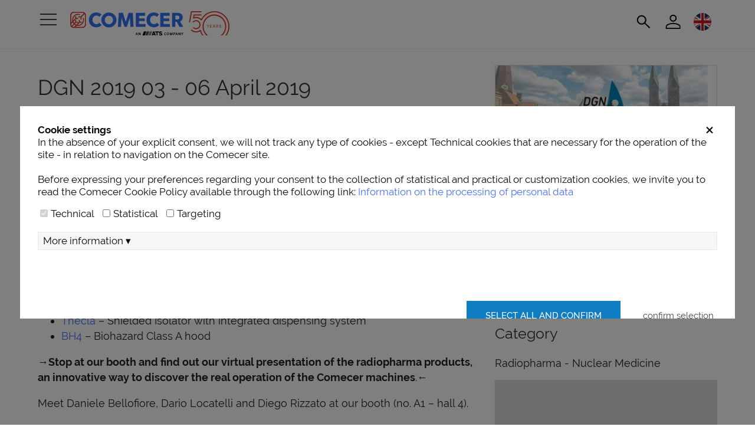

--- FILE ---
content_type: text/html; charset=UTF-8
request_url: https://www.comecer.com/events/dgn-2019/
body_size: 96077
content:
<!DOCTYPE html>
<html lang="en-US" dir="ltr">
<head>
<meta charset="UTF-8" />
<meta name="viewport" content="width=device-width, initial-scale=1.0">
<title>DGN 2019 - Comecer Event</title>
		<link rel="icon" href="/favicon.ico?v=1" type="any" />
	<link rel="shortcut icon" href="/favicon-comecer.png?v=1" type="image/png" />
	<link rel="shortcut icon" href="/favicon-comecer.svg?v=1" type="image/svg+xml" />
<!--    <link rel="apple-touch-icon" sizes="180x180" href="--><!--/i/favicon/apple-touch-icon.png?v=2">-->
<!--    <link rel="icon" type="image/png" sizes="32x32" href="--><!--/i/favicon/favicon-32x32.png?v=2">-->
<!--    <link rel="icon" type="image/png" sizes="16x16" href="--><!--/i/favicon/favicon-16x16.png?v=2">-->
<!--    <link rel="manifest" href="--><!--/i/favicon/site.webmanifest?v=2">-->
<!--    <link rel="mask-icon" href="--><!--/i/favicon/safari-pinned-tab.svg?v=2" color="#2251b1">-->
<!--    <link rel="shortcut icon" href="--><!--/i/favicon/favicon.ico?v=2">-->
    <meta name="apple-mobile-web-app-title" content="Comecer">
    <meta name="application-name" content="Comecer">
    <meta name="msapplication-TileColor" content="#2251b1">
    <meta name="theme-color" content="#ffffff">
    <script type="text/javascript">
      var _hsq = window._hsq = window._hsq || [];
      
      _hsq.push(['setPath', window.location.pathname + window.location.search + window.location.hash]);
    </script><meta name='robots' content='index, follow, max-image-preview:large, max-snippet:-1, max-video-preview:-1' />

	<!-- This site is optimized with the Yoast SEO plugin v26.8 - https://yoast.com/product/yoast-seo-wordpress/ -->
	<meta name="description" content="DGN 2019 - Join Comecer at the Event." />
	<link rel="canonical" href="https://www.comecer.com/events/dgn-2019/" />
	<meta property="og:locale" content="en_US" />
	<meta property="og:type" content="article" />
	<meta property="og:title" content="DGN 2019 - Comecer Event" />
	<meta property="og:description" content="DGN 2019 - Join Comecer at the Event." />
	<meta property="og:url" content="https://www.comecer.com/events/dgn-2019/" />
	<meta property="og:site_name" content="Comecer" />
	<meta property="article:modified_time" content="2024-11-20T13:45:24+00:00" />
	<meta property="og:image" content="https://www.comecer.com/wp-content/uploads/2019/03/TEMPLETE-x-foto-evento-fiera-4.jpg" />
	<meta property="og:image:width" content="1067" />
	<meta property="og:image:height" content="600" />
	<meta property="og:image:type" content="image/jpeg" />
	<meta name="twitter:label1" content="Est. reading time" />
	<meta name="twitter:data1" content="1 minute" />
	<script type="application/ld+json" class="yoast-schema-graph">{"@context":"https://schema.org","@graph":[{"@type":"WebPage","@id":"https://www.comecer.com/events/dgn-2019/","url":"https://www.comecer.com/events/dgn-2019/","name":"DGN 2019 - Comecer Event","isPartOf":{"@id":"https://www.comecer.com/#website"},"primaryImageOfPage":{"@id":"https://www.comecer.com/events/dgn-2019/#primaryimage"},"image":{"@id":"https://www.comecer.com/events/dgn-2019/#primaryimage"},"thumbnailUrl":"https://www.comecer.com/wp-content/uploads/2019/03/TEMPLETE-x-foto-evento-fiera-4.jpg","datePublished":"2019-03-21T11:02:59+00:00","dateModified":"2024-11-20T13:45:24+00:00","description":"DGN 2019 - Join Comecer at the Event.","breadcrumb":{"@id":"https://www.comecer.com/events/dgn-2019/#breadcrumb"},"inLanguage":"en-US","potentialAction":[{"@type":"ReadAction","target":["https://www.comecer.com/events/dgn-2019/"]}]},{"@type":"ImageObject","inLanguage":"en-US","@id":"https://www.comecer.com/events/dgn-2019/#primaryimage","url":"https://www.comecer.com/wp-content/uploads/2019/03/TEMPLETE-x-foto-evento-fiera-4.jpg","contentUrl":"https://www.comecer.com/wp-content/uploads/2019/03/TEMPLETE-x-foto-evento-fiera-4.jpg","width":1067,"height":600},{"@type":"BreadcrumbList","@id":"https://www.comecer.com/events/dgn-2019/#breadcrumb","itemListElement":[{"@type":"ListItem","position":1,"name":"Home","item":"https://www.comecer.com/"},{"@type":"ListItem","position":2,"name":"DGN 2019"}]},{"@type":"WebSite","@id":"https://www.comecer.com/#website","url":"https://www.comecer.com/","name":"Comecer","description":"Nuclear Medicine, Isolation Technology, Nuclear Power Plant Equipment","potentialAction":[{"@type":"SearchAction","target":{"@type":"EntryPoint","urlTemplate":"https://www.comecer.com/?s={search_term_string}"},"query-input":{"@type":"PropertyValueSpecification","valueRequired":true,"valueName":"search_term_string"}}],"inLanguage":"en-US"}]}</script>
	<!-- / Yoast SEO plugin. -->


<link rel='dns-prefetch' href='//maps.googleapis.com' />
<link rel='dns-prefetch' href='//js-eu1.hs-scripts.com' />
<style id='wp-img-auto-sizes-contain-inline-css' type='text/css'>
img:is([sizes=auto i],[sizes^="auto," i]){contain-intrinsic-size:3000px 1500px}
/*# sourceURL=wp-img-auto-sizes-contain-inline-css */
</style>
<link rel='stylesheet' id='dashicons-css' href='https://www.comecer.com/wp-includes/css/dashicons.min.css?ver=6.9' type='text/css' media='all' />
<link rel='stylesheet' id='theme-my-login-css' href='https://www.comecer.com/wp-content/plugins/theme-my-login/theme-my-login.css?ver=6.4.17' type='text/css' media='all' />
<link rel='stylesheet' id='wp-block-library-css' href='https://www.comecer.com/wp-includes/css/dist/block-library/style.min.css?ver=6.9' type='text/css' media='all' />
<style id='global-styles-inline-css' type='text/css'>
:root{--wp--preset--aspect-ratio--square: 1;--wp--preset--aspect-ratio--4-3: 4/3;--wp--preset--aspect-ratio--3-4: 3/4;--wp--preset--aspect-ratio--3-2: 3/2;--wp--preset--aspect-ratio--2-3: 2/3;--wp--preset--aspect-ratio--16-9: 16/9;--wp--preset--aspect-ratio--9-16: 9/16;--wp--preset--color--black: #000000;--wp--preset--color--cyan-bluish-gray: #abb8c3;--wp--preset--color--white: #ffffff;--wp--preset--color--pale-pink: #f78da7;--wp--preset--color--vivid-red: #cf2e2e;--wp--preset--color--luminous-vivid-orange: #ff6900;--wp--preset--color--luminous-vivid-amber: #fcb900;--wp--preset--color--light-green-cyan: #7bdcb5;--wp--preset--color--vivid-green-cyan: #00d084;--wp--preset--color--pale-cyan-blue: #8ed1fc;--wp--preset--color--vivid-cyan-blue: #0693e3;--wp--preset--color--vivid-purple: #9b51e0;--wp--preset--gradient--vivid-cyan-blue-to-vivid-purple: linear-gradient(135deg,rgb(6,147,227) 0%,rgb(155,81,224) 100%);--wp--preset--gradient--light-green-cyan-to-vivid-green-cyan: linear-gradient(135deg,rgb(122,220,180) 0%,rgb(0,208,130) 100%);--wp--preset--gradient--luminous-vivid-amber-to-luminous-vivid-orange: linear-gradient(135deg,rgb(252,185,0) 0%,rgb(255,105,0) 100%);--wp--preset--gradient--luminous-vivid-orange-to-vivid-red: linear-gradient(135deg,rgb(255,105,0) 0%,rgb(207,46,46) 100%);--wp--preset--gradient--very-light-gray-to-cyan-bluish-gray: linear-gradient(135deg,rgb(238,238,238) 0%,rgb(169,184,195) 100%);--wp--preset--gradient--cool-to-warm-spectrum: linear-gradient(135deg,rgb(74,234,220) 0%,rgb(151,120,209) 20%,rgb(207,42,186) 40%,rgb(238,44,130) 60%,rgb(251,105,98) 80%,rgb(254,248,76) 100%);--wp--preset--gradient--blush-light-purple: linear-gradient(135deg,rgb(255,206,236) 0%,rgb(152,150,240) 100%);--wp--preset--gradient--blush-bordeaux: linear-gradient(135deg,rgb(254,205,165) 0%,rgb(254,45,45) 50%,rgb(107,0,62) 100%);--wp--preset--gradient--luminous-dusk: linear-gradient(135deg,rgb(255,203,112) 0%,rgb(199,81,192) 50%,rgb(65,88,208) 100%);--wp--preset--gradient--pale-ocean: linear-gradient(135deg,rgb(255,245,203) 0%,rgb(182,227,212) 50%,rgb(51,167,181) 100%);--wp--preset--gradient--electric-grass: linear-gradient(135deg,rgb(202,248,128) 0%,rgb(113,206,126) 100%);--wp--preset--gradient--midnight: linear-gradient(135deg,rgb(2,3,129) 0%,rgb(40,116,252) 100%);--wp--preset--font-size--small: 13px;--wp--preset--font-size--medium: 20px;--wp--preset--font-size--large: 36px;--wp--preset--font-size--x-large: 42px;--wp--preset--spacing--20: 0.44rem;--wp--preset--spacing--30: 0.67rem;--wp--preset--spacing--40: 1rem;--wp--preset--spacing--50: 1.5rem;--wp--preset--spacing--60: 2.25rem;--wp--preset--spacing--70: 3.38rem;--wp--preset--spacing--80: 5.06rem;--wp--preset--shadow--natural: 6px 6px 9px rgba(0, 0, 0, 0.2);--wp--preset--shadow--deep: 12px 12px 50px rgba(0, 0, 0, 0.4);--wp--preset--shadow--sharp: 6px 6px 0px rgba(0, 0, 0, 0.2);--wp--preset--shadow--outlined: 6px 6px 0px -3px rgb(255, 255, 255), 6px 6px rgb(0, 0, 0);--wp--preset--shadow--crisp: 6px 6px 0px rgb(0, 0, 0);}:where(.is-layout-flex){gap: 0.5em;}:where(.is-layout-grid){gap: 0.5em;}body .is-layout-flex{display: flex;}.is-layout-flex{flex-wrap: wrap;align-items: center;}.is-layout-flex > :is(*, div){margin: 0;}body .is-layout-grid{display: grid;}.is-layout-grid > :is(*, div){margin: 0;}:where(.wp-block-columns.is-layout-flex){gap: 2em;}:where(.wp-block-columns.is-layout-grid){gap: 2em;}:where(.wp-block-post-template.is-layout-flex){gap: 1.25em;}:where(.wp-block-post-template.is-layout-grid){gap: 1.25em;}.has-black-color{color: var(--wp--preset--color--black) !important;}.has-cyan-bluish-gray-color{color: var(--wp--preset--color--cyan-bluish-gray) !important;}.has-white-color{color: var(--wp--preset--color--white) !important;}.has-pale-pink-color{color: var(--wp--preset--color--pale-pink) !important;}.has-vivid-red-color{color: var(--wp--preset--color--vivid-red) !important;}.has-luminous-vivid-orange-color{color: var(--wp--preset--color--luminous-vivid-orange) !important;}.has-luminous-vivid-amber-color{color: var(--wp--preset--color--luminous-vivid-amber) !important;}.has-light-green-cyan-color{color: var(--wp--preset--color--light-green-cyan) !important;}.has-vivid-green-cyan-color{color: var(--wp--preset--color--vivid-green-cyan) !important;}.has-pale-cyan-blue-color{color: var(--wp--preset--color--pale-cyan-blue) !important;}.has-vivid-cyan-blue-color{color: var(--wp--preset--color--vivid-cyan-blue) !important;}.has-vivid-purple-color{color: var(--wp--preset--color--vivid-purple) !important;}.has-black-background-color{background-color: var(--wp--preset--color--black) !important;}.has-cyan-bluish-gray-background-color{background-color: var(--wp--preset--color--cyan-bluish-gray) !important;}.has-white-background-color{background-color: var(--wp--preset--color--white) !important;}.has-pale-pink-background-color{background-color: var(--wp--preset--color--pale-pink) !important;}.has-vivid-red-background-color{background-color: var(--wp--preset--color--vivid-red) !important;}.has-luminous-vivid-orange-background-color{background-color: var(--wp--preset--color--luminous-vivid-orange) !important;}.has-luminous-vivid-amber-background-color{background-color: var(--wp--preset--color--luminous-vivid-amber) !important;}.has-light-green-cyan-background-color{background-color: var(--wp--preset--color--light-green-cyan) !important;}.has-vivid-green-cyan-background-color{background-color: var(--wp--preset--color--vivid-green-cyan) !important;}.has-pale-cyan-blue-background-color{background-color: var(--wp--preset--color--pale-cyan-blue) !important;}.has-vivid-cyan-blue-background-color{background-color: var(--wp--preset--color--vivid-cyan-blue) !important;}.has-vivid-purple-background-color{background-color: var(--wp--preset--color--vivid-purple) !important;}.has-black-border-color{border-color: var(--wp--preset--color--black) !important;}.has-cyan-bluish-gray-border-color{border-color: var(--wp--preset--color--cyan-bluish-gray) !important;}.has-white-border-color{border-color: var(--wp--preset--color--white) !important;}.has-pale-pink-border-color{border-color: var(--wp--preset--color--pale-pink) !important;}.has-vivid-red-border-color{border-color: var(--wp--preset--color--vivid-red) !important;}.has-luminous-vivid-orange-border-color{border-color: var(--wp--preset--color--luminous-vivid-orange) !important;}.has-luminous-vivid-amber-border-color{border-color: var(--wp--preset--color--luminous-vivid-amber) !important;}.has-light-green-cyan-border-color{border-color: var(--wp--preset--color--light-green-cyan) !important;}.has-vivid-green-cyan-border-color{border-color: var(--wp--preset--color--vivid-green-cyan) !important;}.has-pale-cyan-blue-border-color{border-color: var(--wp--preset--color--pale-cyan-blue) !important;}.has-vivid-cyan-blue-border-color{border-color: var(--wp--preset--color--vivid-cyan-blue) !important;}.has-vivid-purple-border-color{border-color: var(--wp--preset--color--vivid-purple) !important;}.has-vivid-cyan-blue-to-vivid-purple-gradient-background{background: var(--wp--preset--gradient--vivid-cyan-blue-to-vivid-purple) !important;}.has-light-green-cyan-to-vivid-green-cyan-gradient-background{background: var(--wp--preset--gradient--light-green-cyan-to-vivid-green-cyan) !important;}.has-luminous-vivid-amber-to-luminous-vivid-orange-gradient-background{background: var(--wp--preset--gradient--luminous-vivid-amber-to-luminous-vivid-orange) !important;}.has-luminous-vivid-orange-to-vivid-red-gradient-background{background: var(--wp--preset--gradient--luminous-vivid-orange-to-vivid-red) !important;}.has-very-light-gray-to-cyan-bluish-gray-gradient-background{background: var(--wp--preset--gradient--very-light-gray-to-cyan-bluish-gray) !important;}.has-cool-to-warm-spectrum-gradient-background{background: var(--wp--preset--gradient--cool-to-warm-spectrum) !important;}.has-blush-light-purple-gradient-background{background: var(--wp--preset--gradient--blush-light-purple) !important;}.has-blush-bordeaux-gradient-background{background: var(--wp--preset--gradient--blush-bordeaux) !important;}.has-luminous-dusk-gradient-background{background: var(--wp--preset--gradient--luminous-dusk) !important;}.has-pale-ocean-gradient-background{background: var(--wp--preset--gradient--pale-ocean) !important;}.has-electric-grass-gradient-background{background: var(--wp--preset--gradient--electric-grass) !important;}.has-midnight-gradient-background{background: var(--wp--preset--gradient--midnight) !important;}.has-small-font-size{font-size: var(--wp--preset--font-size--small) !important;}.has-medium-font-size{font-size: var(--wp--preset--font-size--medium) !important;}.has-large-font-size{font-size: var(--wp--preset--font-size--large) !important;}.has-x-large-font-size{font-size: var(--wp--preset--font-size--x-large) !important;}
/*# sourceURL=global-styles-inline-css */
</style>

<style id='classic-theme-styles-inline-css' type='text/css'>
/*! This file is auto-generated */
.wp-block-button__link{color:#fff;background-color:#32373c;border-radius:9999px;box-shadow:none;text-decoration:none;padding:calc(.667em + 2px) calc(1.333em + 2px);font-size:1.125em}.wp-block-file__button{background:#32373c;color:#fff;text-decoration:none}
/*# sourceURL=/wp-includes/css/classic-themes.min.css */
</style>
<link rel='stylesheet' id='mediaelement-css' href='https://www.comecer.com/wp-includes/js/mediaelement/mediaelementplayer-legacy.min.css?ver=4.2.17' type='text/css' media='all' />
<link rel='stylesheet' id='wp-mediaelement-css' href='https://www.comecer.com/wp-includes/js/mediaelement/wp-mediaelement.min.css?ver=6.9' type='text/css' media='all' />
<link rel='stylesheet' id='view_editor_gutenberg_frontend_assets-css' href='https://www.comecer.com/wp-content/plugins/toolset-blocks/public/css/views-frontend.css?ver=3.6.21' type='text/css' media='all' />
<style id='view_editor_gutenberg_frontend_assets-inline-css' type='text/css'>
.wpv-sort-list-dropdown.wpv-sort-list-dropdown-style-default > span.wpv-sort-list,.wpv-sort-list-dropdown.wpv-sort-list-dropdown-style-default .wpv-sort-list-item {border-color: #cdcdcd;}.wpv-sort-list-dropdown.wpv-sort-list-dropdown-style-default .wpv-sort-list-item a {color: #444;background-color: #fff;}.wpv-sort-list-dropdown.wpv-sort-list-dropdown-style-default a:hover,.wpv-sort-list-dropdown.wpv-sort-list-dropdown-style-default a:focus {color: #000;background-color: #eee;}.wpv-sort-list-dropdown.wpv-sort-list-dropdown-style-default .wpv-sort-list-item.wpv-sort-list-current a {color: #000;background-color: #eee;}
.wpv-sort-list-dropdown.wpv-sort-list-dropdown-style-default > span.wpv-sort-list,.wpv-sort-list-dropdown.wpv-sort-list-dropdown-style-default .wpv-sort-list-item {border-color: #cdcdcd;}.wpv-sort-list-dropdown.wpv-sort-list-dropdown-style-default .wpv-sort-list-item a {color: #444;background-color: #fff;}.wpv-sort-list-dropdown.wpv-sort-list-dropdown-style-default a:hover,.wpv-sort-list-dropdown.wpv-sort-list-dropdown-style-default a:focus {color: #000;background-color: #eee;}.wpv-sort-list-dropdown.wpv-sort-list-dropdown-style-default .wpv-sort-list-item.wpv-sort-list-current a {color: #000;background-color: #eee;}.wpv-sort-list-dropdown.wpv-sort-list-dropdown-style-grey > span.wpv-sort-list,.wpv-sort-list-dropdown.wpv-sort-list-dropdown-style-grey .wpv-sort-list-item {border-color: #cdcdcd;}.wpv-sort-list-dropdown.wpv-sort-list-dropdown-style-grey .wpv-sort-list-item a {color: #444;background-color: #eeeeee;}.wpv-sort-list-dropdown.wpv-sort-list-dropdown-style-grey a:hover,.wpv-sort-list-dropdown.wpv-sort-list-dropdown-style-grey a:focus {color: #000;background-color: #e5e5e5;}.wpv-sort-list-dropdown.wpv-sort-list-dropdown-style-grey .wpv-sort-list-item.wpv-sort-list-current a {color: #000;background-color: #e5e5e5;}
.wpv-sort-list-dropdown.wpv-sort-list-dropdown-style-default > span.wpv-sort-list,.wpv-sort-list-dropdown.wpv-sort-list-dropdown-style-default .wpv-sort-list-item {border-color: #cdcdcd;}.wpv-sort-list-dropdown.wpv-sort-list-dropdown-style-default .wpv-sort-list-item a {color: #444;background-color: #fff;}.wpv-sort-list-dropdown.wpv-sort-list-dropdown-style-default a:hover,.wpv-sort-list-dropdown.wpv-sort-list-dropdown-style-default a:focus {color: #000;background-color: #eee;}.wpv-sort-list-dropdown.wpv-sort-list-dropdown-style-default .wpv-sort-list-item.wpv-sort-list-current a {color: #000;background-color: #eee;}.wpv-sort-list-dropdown.wpv-sort-list-dropdown-style-grey > span.wpv-sort-list,.wpv-sort-list-dropdown.wpv-sort-list-dropdown-style-grey .wpv-sort-list-item {border-color: #cdcdcd;}.wpv-sort-list-dropdown.wpv-sort-list-dropdown-style-grey .wpv-sort-list-item a {color: #444;background-color: #eeeeee;}.wpv-sort-list-dropdown.wpv-sort-list-dropdown-style-grey a:hover,.wpv-sort-list-dropdown.wpv-sort-list-dropdown-style-grey a:focus {color: #000;background-color: #e5e5e5;}.wpv-sort-list-dropdown.wpv-sort-list-dropdown-style-grey .wpv-sort-list-item.wpv-sort-list-current a {color: #000;background-color: #e5e5e5;}.wpv-sort-list-dropdown.wpv-sort-list-dropdown-style-blue > span.wpv-sort-list,.wpv-sort-list-dropdown.wpv-sort-list-dropdown-style-blue .wpv-sort-list-item {border-color: #0099cc;}.wpv-sort-list-dropdown.wpv-sort-list-dropdown-style-blue .wpv-sort-list-item a {color: #444;background-color: #cbddeb;}.wpv-sort-list-dropdown.wpv-sort-list-dropdown-style-blue a:hover,.wpv-sort-list-dropdown.wpv-sort-list-dropdown-style-blue a:focus {color: #000;background-color: #95bedd;}.wpv-sort-list-dropdown.wpv-sort-list-dropdown-style-blue .wpv-sort-list-item.wpv-sort-list-current a {color: #000;background-color: #95bedd;}
/*# sourceURL=view_editor_gutenberg_frontend_assets-inline-css */
</style>
<link rel='stylesheet' id='font-awesome-v4shim-css' href='https://www.comecer.com/wp-content/plugins/toolset-blocks/vendor/toolset/toolset-common/res/lib/font-awesome/css/v4-shims.css?ver=5.13.0' type='text/css' media='screen' />
<link rel='stylesheet' id='font-awesome-css' href='https://www.comecer.com/wp-content/plugins/toolset-blocks/vendor/toolset/toolset-common/res/lib/font-awesome/css/all.css?ver=5.13.0' type='text/css' media='screen' />
<link rel='stylesheet' id='business-card-ai-scanner-css' href='https://www.comecer.com/wp-content/plugins/Business-Card-AI-Scanner/assets/css/business-card-ai-scanner-public.css?ver=1.1.0' type='text/css' media='all' />
<link rel='stylesheet' id='business-card-ai-scanner-login-css' href='https://www.comecer.com/wp-content/plugins/Business-Card-AI-Scanner/assets/css/business-card-ai-scanner-login.css?ver=1.1.0' type='text/css' media='all' />
<link rel='stylesheet' id='accua-forms-api-base-css' href='https://www.comecer.com/wp-content/plugins/contact-forms/accua-form-api.css?ver=53' type='text/css' media='all' />
<link rel='stylesheet' id='wpml-legacy-dropdown-0-css' href='https://www.comecer.com/wp-content/plugins/sitepress-multilingual-cms/templates/language-switchers/legacy-dropdown/style.min.css?ver=1' type='text/css' media='all' />
<style id='wpml-legacy-dropdown-0-inline-css' type='text/css'>
.wpml-ls-statics-shortcode_actions{background-color:#eeeeee;}.wpml-ls-statics-shortcode_actions, .wpml-ls-statics-shortcode_actions .wpml-ls-sub-menu, .wpml-ls-statics-shortcode_actions a {border-color:#cdcdcd;}.wpml-ls-statics-shortcode_actions a, .wpml-ls-statics-shortcode_actions .wpml-ls-sub-menu a, .wpml-ls-statics-shortcode_actions .wpml-ls-sub-menu a:link, .wpml-ls-statics-shortcode_actions li:not(.wpml-ls-current-language) .wpml-ls-link, .wpml-ls-statics-shortcode_actions li:not(.wpml-ls-current-language) .wpml-ls-link:link {color:#444444;background-color:#ffffff;}.wpml-ls-statics-shortcode_actions .wpml-ls-sub-menu a:hover,.wpml-ls-statics-shortcode_actions .wpml-ls-sub-menu a:focus, .wpml-ls-statics-shortcode_actions .wpml-ls-sub-menu a:link:hover, .wpml-ls-statics-shortcode_actions .wpml-ls-sub-menu a:link:focus {color:#000000;background-color:#eeeeee;}.wpml-ls-statics-shortcode_actions .wpml-ls-current-language > a {color:#444444;background-color:#ffffff;}.wpml-ls-statics-shortcode_actions .wpml-ls-current-language:hover>a, .wpml-ls-statics-shortcode_actions .wpml-ls-current-language>a:focus {color:#000000;background-color:#eeeeee;}
/*# sourceURL=wpml-legacy-dropdown-0-inline-css */
</style>
<link rel='stylesheet' id='fancybox-css' href='https://www.comecer.com/wp-content/plugins/easy-fancybox/fancybox/1.5.4/jquery.fancybox.min.css?ver=6.9' type='text/css' media='screen' />
<style id='gdpr-cookie-consent-cimatti-inline-css' type='text/css'>
/* Base styles */
.showdialog-shortcode {
    cursor: pointer;
    color: #0000FF !important;
}

.reload-page-necessary {
    color: #ff8d00 !important;
}

/* Overlay plugin */
#overlay-plugin-gdpr {
    position: fixed;
    display: none;
    width: 100%;
    height: 100%;
    top: 0;
    left: 0;
    right: 0;
    bottom: 0;
    background-color: rgba(0,0,0,0.5);
    z-index: 2000;
}

/* Cookie consent wrapper base styles */
.pea_cook_wrapper {
    position: fixed;
    padding: 25px 50px;
    margin: 0;
    z-index: 10000;
    text-align: center;
    max-height: 90vh;
}

.pea_cook_wrapper div {
    font-size: 15px !important;
    line-height: 1.1rem;
    margin-bottom: 1rem;
}

/* Position variations */
.pea_cook_wrapper.pea_cook_topleft {
    top: 30px;
    left: 30px;
    margin-right: 5%;
}

.pea_cook_wrapper.pea_cook_topright {
    top: 30px;
    right: 30px;
    margin-left: 5%;
}

.pea_cook_wrapper.pea_cook_topcenter {
    top: 30px !important;
    left: 0 !important;
    margin: 0 10% !important;
    overflow-y: auto;
    max-height: 100%;
    background: #ffffff !important;
    padding: 75px 95px !important;
    border: 1px solid #ddd;
    display: block;
    width: 80%;
    z-index: 1000000;
}

.pea_cook_wrapper.pea_cook_bottomleft {
    bottom: 30px;
    left: 30px;
    margin-right: 5%;
}

.pea_cook_wrapper.pea_cook_bottomright {
    bottom: 30px;
    right: 30px;
    margin-left: 5%;
}

.pea_cook_wrapper.pea_cook_bottomcenter {
    bottom: 30px;
    left: 30px;
    margin: 0 25%;
}

/* Custom position for cimatti */
.pea_cook_wrapper.pea_cook_cimatti {
    top: 25vh;
    left: 50%;
    bottom: 25vh;
    transform: translate(-50%, 0);
    max-height: 100%;
    background: #fff !important;
    padding: 2rem;
    width: 1000px;
    max-width: 1000px;
    transition: all 0.3s ease-in-out;
    overflow-y: scroll;
    scrollbar-color: gray white;
    scrollbar-width: thin;
}






/* Other classes */
.peac_cook_center_cimatti {
    left: 30%;
    right: 30%;
}

.pea_cook_box {
    position: static;
    padding: 8px 21px;
    margin: 15px 0 !important;
    z-index: 10000;
    text-align: center;
    border: 1px solid #ddd;
}

div.cookie-inner-box:after {
    clear: both;
    content: '';
    display: block;
}

/* Text styles */
.pea_cook_wrapper p {
    bottom: 30px;
    font-size: 11px;
    margin: 0;
    font-weight: bold;
}

/* Link styles */
.pea_cook_wrapper a, 
.pea_cook_more_info_popover_inner a {
    /* border-bottom: dotted thin #333; */
    border-bottom: none;
    text-decoration: none;
    /* padding-top: 0.2rem; */
}

.pea_cook_wrapper a:hover,
.pea_cook_more_info_popover_inner a:hover {
    text-decoration: none;
    /* border-bottom-style: solid; */
}

.pea_cook_more_info_popover_inner a:hover {
    color: #ddd;
}

a.fom, a.pea_close {
    border-bottom: 1px dotted;
}

a.pea_close {
    padding-top: 20px;
    display: block;
}

.x_close {
    position: absolute;
    right: 20%;
    top: 40px;
    margin-top: 15px;
    margin-right: 20px;
    cursor: pointer;
}

/* Button styles - shared properties */
button#pea_cook_btn, 
button#pea_cook_btn_decline,
button.pea_cook_btn_primary {
    font-size: 15px;
    width: auto;
    font-family: inherit;
    transition: all 0.3s ease-in-out;
}

/* Primary button */
button#pea_cook_btn {
    padding: 1rem 2rem; 
    text-transform: uppercase;
    margin-bottom: 2rem;
    text-shadow: none;
    color: #fff;
    border-radius: 0px;
}

/* Decline button */
button#pea_cook_btn_decline {
    background: none;
    border: none;
    box-shadow: none;
    color: #444;
    font-weight: 100;
    text-decoration: underline;
    padding: 24px 6px;
    margin-left: 2rem;
}

/* Button hover states */
button.pea_cook_btn:hover {
    background: #d9d9d9;
    -webkit-box-shadow: inset 0 0 1px 1px #eaeaea;
    -moz-box-shadow: inset 0 0 1px 1px #eaeaea;
    box-shadow: inset 0 0 1px 1px #eaeaea;
    color: #111;
    cursor: pointer;
    transition: all 0.3s ease-in-out;
}

button.pea_cook_btn:active {
    background: #d0d0d0;
    -webkit-box-shadow: inset 0 0 1px 1px #e3e3e3;
    -moz-box-shadow: inset 0 0 1px 1px #e3e3e3;
    box-shadow: inset 0 0 1px 1px #e3e3e3;
    color: #000;
}

/* Primary button styles */
button.pea_cook_btn_primary {
    background-color: #0e7dc2;
    border: 0;
    border-radius: 5px;
    color: #ffffff;
    text-align: center;
}

button.pea_cook_btn_primary:hover {
    background: #3ec17d;
    color: #f2f2f2;
    cursor: pointer;
}

button.pea_cook_btn_primary:active {
    background: #52c78a;
    color: #ffffff;
}

.pea_cook_container-buttons {
    margin-top: 20px;
    float: right;
}

/* More info toggle */
div#_more_toogle_link {
    display: block;
    border: 1px solid #eaeaea;
    padding: 4px 3px;
    margin-top: 20px;    
    background: #f7f7f7;
}

/* Popover styles */
.pea_cook_more_info_popover {
    display: none;
    position: absolute;
    top: 0;
    z-index: 1000000;
    height: 80%;
    width: 100%;
    left: 0;
}

.pea_cook_more_info_popover_inner {
    padding: 50px;
    margin: 40px auto;
    overflow: auto;
    max-height: 100%;
    min-width: 50%;
    min-height: 200px;
    max-width: 60%;
    background-color: rgba(0, 0, 0, 0.75);
    /* For IE 5.5 - 8*/
    filter: progid:DXImageTransform.Microsoft.gradient(startColorstr=#cc000000, endColorstr=#cc000000);
    -ms-filter: "progid:DXImageTransform.Microsoft.gradient(startColorstr=#cc000000, endColorstr=#cc000000)";
}

.pea_cook_more_info_popover h2,
.pea_cook_more_info_popover h3 {
    font-size: 22px;
    font-weight: bold;
}

/* GDPR cookie styles */
.gdprcookie {
    float: left;
    border-radius: 5px;
    transition: background 0.5s;
}

.gdprcookie:hover {
    cursor: pointer;
    background-position: -20px -10px !important;
}

.gdprcookie span {
    width: 100%;
    padding: 10px;
    text-align: center;
    float: left;
}

/* Tooltip styles */
.tooltip {
    position: relative;
    display: inline-block;
    border-bottom: 1px dotted black;
}

.tooltip .tooltiptext {
    visibility: hidden;
    width: 120px;
    background-color: #555;
    color: #fff;
    text-align: center;
    border-radius: 6px;
    padding: 5px 0;
    position: absolute;
    z-index: 1;
    bottom: 125%;
    left: 50%;
    margin-left: -60px;
    opacity: 0;
    transition: opacity 0.3s;
}

.tooltip .tooltiptext::after {
    content: "";
    position: absolute;
    top: 100%;
    left: 50%;
    margin-left: -5px;
    border-width: 5px;
    border-style: solid;
    border-color: #555 transparent transparent transparent;
}

.tooltip:hover .tooltiptext {
    visibility: visible;
    opacity: 1;
}

/* Obfuscator */
.obfuscator {
    width: 100%;
    height: 100%;
    display: none;
    position: fixed;
    left: 0;
    top: 0;
    opacity: 0.6;
    z-index: 100000;
}

/* Update message styles */
.update-message-box { 
    display: none;
    text-align: right;
    font-size: 12px;
}

.update-message { 
    color: #1fa200; 
    display: inline !important;
    margin-right: 10px;
}

.update-message-box .reload-page-necessary {
    color: #ff8d00 !important;
}

.update-message-box:before {
    content: "";
    clear: both;
    display: block;
}

/* Media queries - organized by breakpoint */
@media (min-width: 993px) {
    #_more_toogle_link ._accordion_content_moretoogle {
        margin: 20px;
    } 
}

@media (max-width: 1400px) {
    .pea_cook_wrapper.pea_cook_cimatti {
        width: calc(90% - 60px);
        padding: 30px;
    }
}

@media (max-width: 992px) {
    .pea_cook_wrapper.pea_cook_topcenter {
        background: #fffffff0 !important;
        padding: 20px 30px !important;
        border: 1px solid #ddd;
        width: 100%;
        height: 100%;
        top: 0 !important;
        margin: 0 !important;
        position: fixed;
        display: flex;
        z-index: 100000000;
    }
    
    button#pea_cook_btn {
        font-size: 15px !important;
        padding: 10px;
    }
    
    button#pea_cook_btn, 
    button#pea_cook_btn_decline {
        margin-left: 0 !important;
    } 
}

@media (max-width: 800px) {
    .pea_cook_wrapper {
        margin: 0 auto !important;
        font-size: 14px;
        line-height: 19px;
        padding: 25px 25px;
    }
}

@media (max-width: 590px) {
    button#pea_cook_btn, 
    button#pea_cook_btn_decline {
        width: 100%;
        margin-bottom: 10px;
    }
    
    button#pea_cook_btn_decline {
        padding: 10px;
    }
    
    .pea_cook_wrapper.pea_cook_cimatti {
        top: 30px;
		bottom: 30px;
        max-width: 1200px;
    }
}

@media (max-width: 500px) {
    button.pea_cook_btn_primary, 
    button.pea_cook_btn {
        width: auto;
        padding: 10px 20px;
    }
    
    .pea_cook_wrapper.pea_cook_bottomright span input[type='checkbox'], 
    .pea_cook_box span input[type='checkbox'] {
        margin: 10px !important;
    }
    
    .pea_cook_wrapper.pea_cook_bottomright .fom, 
    .pea_cook_box .fom { 
        margin: 10px;
        display: inline-block;
    }
}
/*# sourceURL=https://www.comecer.com/wp-content/plugins/gdpr-cookie-consent-cimatti/css/style.css */
</style>
<script type="text/javascript" src="https://www.comecer.com/wp-content/plugins/toolset-blocks/vendor/toolset/common-es/public/toolset-common-es-frontend.js?ver=175000" id="toolset-common-es-frontend-js"></script>
<script type="text/javascript" src="https://www.comecer.com/wp-includes/js/jquery/jquery.min.js?ver=3.7.1" id="jquery-core-js"></script>
<script type="text/javascript" src="https://www.comecer.com/wp-includes/js/jquery/jquery-migrate.min.js?ver=3.4.1" id="jquery-migrate-js"></script>
<script type="text/javascript" src="https://www.comecer.com/wp-content/plugins/sitepress-multilingual-cms/templates/language-switchers/legacy-dropdown/script.min.js?ver=1" id="wpml-legacy-dropdown-0-js"></script>
<meta name="generator" content="WPML ver:4.8.6 stt:39,1,4,27,2;" />
			<!-- DO NOT COPY THIS SNIPPET! Start of Page Analytics Tracking for HubSpot WordPress plugin v11.3.37-->
			<script class="hsq-set-content-id" data-content-id="blog-post">
				var _hsq = _hsq || [];
				_hsq.push(["setContentType", "blog-post"]);
			</script>
			<!-- DO NOT COPY THIS SNIPPET! End of Page Analytics Tracking for HubSpot WordPress plugin -->
			<!-- Schema optimized by Schema Pro --><script type="application/ld+json">{"@context":"https://schema.org","@type":"BusinessEvent","name":"DGN 2019","eventStatus":"https://schema.org/EventScheduled","image":{"@type":"ImageObject","url":"https://www.comecer.com/wp-content/uploads/2019/03/TEMPLETE-x-foto-evento-fiera-4.jpg","width":1067,"height":600},"description":"Comecer will be exhibiting at DGN 2019 - NuklearMedizin 2019 - booth #A1 - hall 4 taking place at the Bremen Congress Center.\r\n\r\nWhen you visit our booth, you will be able to touch firsthand a selection of our products. You will also find out why we are world leaders in protection technologies for nuclear medicine and software management in GMP labs.\r\n\r\nAt our booth you will find detailed information on our products, such as:\r\n\r\n \tIBC,  Therabed  and Dosefx software solutions\r\n \tArgo-T - an automatic closed vial dispensing system able to fill a vial through rubber stopper piercing.\r\n \tIris – Automated Injection system\r\n \tSpeedy Glove – Automatic Glove Tester\r\n \tThecla - Shielded Isolator with integrated dispensing system\r\n \tBH4 – Biohazard Class A hood\r\n\r\n→Stop at our booth and find out our virtual presentation of the radiopharma products, an innovative way to discover the real operation of the Comecer machines.←\r\n\r\nMeet Daniele Bellofiore, Dario Locatelli and Diego Rizzato at our booth (no. A1 - hall 4). \r\n\r\nThey will be there to answer your questions and share the details of our references.\r\n\r\nChat with us: you will discover we don't just supply equipment, we also have the experts that completely assist our customers for the creation and customization of a Nuclear Medicine Department. Moreover, we can also take care of Maintenance services, such as onsite or remote assistance for an immediate response to our customer needs.\r\n\r\nIf you want to organize your time at this event:\r\n\r\nmake an appointment with them at the best time for you.\r\n\r\n\r\n\r\n&nbsp;\r\n\r\n&nbsp;\r\n\r\n&nbsp;\r\n\r\n&nbsp;\r\n\r\n&nbsp;\r\n\r\nTo fix an appointment or to ask for further information fill in the form below\r\nFirst Name *Last Name *Email *Job Title *Select...\rAdministration ManagerAdministration TeamAfter Sales/Service ManagerAfter Sales/Service TeamCEO - Chief Executive OfficerCFO - Chief Financial OfficerChairmanChemist - RadiochemistCIO - Chief Information OfficerCMO - Chief Marketing OfficerConsultantCOO - Chief Organization OfficerCSO - Chief Sales OfficerCTO - Chief Technology OfficerEngineerEngineering ManagerHead of Medical DepartmentHead of Oncology DepartmentHead of Pharmacy DepartmentHead of Radiology DepartmentHospital PharmacistIndustrial DesignerIT ManagerLaboratory ManagerLaboratory TeamLogistics ManagerLogistics TeamMarketing ManagerMarketing TeamMedical DoctorMedical TeamOncologistPartnerPharmacistPharmacist - RadiopharmacistPlant ManagerPM - Project ManagerProduct ManagerProduct SpecialistProfessor of medicinePurchasing ManagerPurchasing TeamQuality Assurnace ManagerQuality Assurnace TeamR&D ManagerR&D TeamRadiology Department TeamResearcherSales AgentSales AssistantSales ExecutiveSales ManagerSales TeamScientistSupply Chain ManagerSupply Chain TeamTechnical DirectorTechnical TeamTPL - Project LeaderUniversity ProfessorUniversity Research TeamVice PresidentOtherCompany TelephonePrivate TelephoneMobileCompany *Country *Select...\rAfghanistanAland IslandsAlbaniaAlgeriaAmerican SamoaAndorraAngolaAnguillaAntarcticaAntigua and BarbudaArgentinaArmeniaArubaAustraliaAustriaAzerbaijanBahamasBahrainBangladeshBarbadosBelarusBelgiumBelizeBeninBermudaBhutanBolivia (Plurinational State of)BonaireBosnia and HerzegovinaBotswanaBouvet IslandBrazilBritish Indian Ocean TerritoryBrunei DarussalamBulgariaBurkina FasoBurundiCambodiaCameroonCanadaCape VerdeCayman IslandsCentral African RepublicChadChileChinaChristmas IslandCocos (Keeling) IslandsColombiaComorosCongoCongo (Democratic Republic of the)Cook IslandsCosta RicaCote D'IvoireCroatiaCubaCuracaoCyprusCzech RepublicDenmarkDjiboutiDominicaDominican RepublicEcuadorEgyptEl SalvadorEquatorial GuineaEritreaEstoniaEthiopiaFalkland Islands (Malvinas)Faroe IslandsFijiFinlandFranceFrench GuianaFrench PolynesiaFrench Southern TerritoriesGabonGambiaGeorgiaGermanyGhanaGibraltarGreeceGreenlandGrenadaGuadeloupeGuamGuatemalaGuernseyGuineaGuinea-BissauGuyanaHaitiHeard Island and Mcdonald IslandsHoly SeeHondurasHong KongHungaryIcelandIndiaIndonesiaIran *IraqIrelandIsle of ManIsraelItalyJamaicaJapanJerseyJordanKazakhstanKenyaKiribatiKorea (Democratic People's Republic of) *Korea (Republic of)KosovoKuwaitKyrgyzstanLao People's Democratic RepublicLatviaLebanonLesothoLiberiaLibyaLiechtensteinLithuaniaLuxembourgMacaoRepublic of North MacedoniaMadagascarMalawiMalaysiaMaldivesMaliMaltaMarshall IslandsMartiniqueMauritaniaMauritiusMayotteMexicoMicronesia (Federated States of)Moldova (Republic of)MonacoMongoliaMontenegroMontserratMoroccoMozambiqueMyanmarNamibiaNauruNepalNetherlandsNew CaledoniaNew ZealandNicaraguaNigerNigeriaNiueNorfolk IslandNorthern Mariana IslandsNorwayOmanPakistanPalauPalestinePanamaPapua New GuineaParaguayPeruPhilippinesPitcairnPolandPortugalPuerto RicoQatarReunionRomaniaRussian FederationRwandaSaint BarthelemySaint HelenaSaint Kitts and NevisSaint LuciaSaint Martin (French Part)Saint Pierre and MiquelonSaint Vincent and the GrenadinesSamoaSan MarinoSao Tome and PrincipeSaudi ArabiaSenegalSerbiaSeychellesSierra LeoneSingaporeSint MaartenSlovakiaSloveniaSolomon IslandsSomaliaSouth AfricaSouth SudanSpainSri LankaSudanSurinameSvalbard and Jan MayenSwazilandSwedenSwitzerlandSyrian Arab Republic *TaiwanTajikistanTanzaniaThailandTimor-LesteTogoTokelauTongaTrinidad and TobagoTunisiaTurkeyTurkmenistanTurks and Caicos IslandsTuvaluUgandaUkraineUnited Arab EmiratesUnited Arab Emirates - AjmanUnited Arab Emirates - DubaiUnited Kingdom of Great Britain and Northern IrelandUnited States Minor Outlying IslandsUnited States of AmericaUruguayUzbekistanVanuatuVenezuela (Bolivarian Republic of)Viet NamVirgin Islands (British)Virgin Islands (U.S.)Wallis and FutunaWestern SaharaYemenZambiaZimbabweState/Province\r\nSeleziona Provincia ...\r\nAgrigento\r\nAlessandria\r\nAncona\r\nAosta\r\nArezzo\r\nAscoli Piceno\r\nAsti\r\nAvellino\r\nBari\r\nBarletta-Andria-Trani\r\nBelluno\r\nBenevento\r\nBergamo\r\nBiella\r\nBologna\r\nBolzano\r\nBrescia\r\nBrindisi\r\nCagliari\r\nCaltanissetta\r\nCampobasso\r\nCarbonia-iglesias\r\nCaserta\r\nCatania\r\nCatanzaro\r\nChieti\r\nComo\r\nCosenza\r\nCremona\r\nCrotone\r\nCuneo\r\nEnna\r\nFermo\r\nFerrara\r\nFirenze\r\nFoggia\r\nForl&igrave;-Cesena\r\nFrosinone\r\nGenova\r\nGorizia\r\nGrosseto\r\nImperia\r\nIsernia\r\nLa Spezia\r\nL'Aquila\r\nLatina\r\nLecce\r\nLecco\r\nLivorno\r\nLodi\r\nLucca\r\nMacerata\r\nMantova\r\nMassa-Carrara\r\nMatera\r\nMedio Campidano\r\nMessina\r\nMilano\r\nModena\r\nMonza e della Brianza\r\nNapoli\r\nNovara\r\nNuoro\r\nOristano\r\nPadova\r\nPalermo\r\nParma\r\nPavia\r\nPerugia\r\nPesaro e Urbino\r\nPescara\r\nPiacenza\r\nPisa\r\nPistoia\r\nPordenone\r\nPotenza\r\nPrato\r\nRagusa\r\nRavenna\r\nReggio Calabria\r\nReggio Emilia\r\nRieti\r\nRimini\r\nRoma\r\nRovigo\r\nSalerno\r\nSassari\r\nSavona\r\nSiena\r\nSiracusa\r\nSondrio\r\nTaranto\r\nTeramo\r\nTerni\r\nTorino\r\nTrapani\r\nTrento\r\nTreviso\r\nTrieste\r\nUdine\r\nVarese\r\nVenezia\r\nVerbano-Cusio-Ossola\r\nVercelli\r\nVerona\r\nVibo Valentia\r\nVicenza\r\nViterbo\r\n\r\n\r\n\r\n    Select State ...\r\n\tAlabama\r\n\tAlaska\r\n\tArizona\r\n\tArkansas\r\n\tCalifornia\r\n\tColorado\r\n\tConnecticut\r\n\tDelaware\r\n\tDistrict Of Columbia\r\n\tFlorida\r\n\tGeorgia\r\n\tHawaii\r\n\tIdaho\r\n\tIllinois\r\n\tIndiana\r\n\tIowa\r\n\tKansas\r\n\tKentucky\r\n\tLouisiana\r\n\tMaine\r\n\tMaryland\r\n\tMassachusetts\r\n\tMichigan\r\n\tMinnesota\r\n\tMississippi\r\n\tMissouri\r\n\tMontana\r\n\tNebraska\r\n\tNevada\r\n\tNew Hampshire\r\n\tNew Jersey\r\n\tNew Mexico\r\n\tNew York\r\n\tNorth Carolina\r\n\tNorth Dakota\r\n\tOhio\r\n\tOklahoma\r\n\tOregon\r\n\tPennsylvania\r\n\tRhode Island\r\n\tSouth Carolina\r\n\tSouth Dakota\r\n\tTennessee\r\n\tTexas\r\n\tUtah\r\n\tVermont\r\n\tVirginia\r\n\tWashington\r\n\tWest Virginia\r\n\tWisconsin\r\n\tWyoming\r\n\t\r\n\r\nDay and hour of the appointmentMessage *I have read and understood the information sheet pursuant to Art. 13 GDPR.I express my consent also for the processing of my personal data for profiling purposes and for the analysis of the preferences, interests and habits, as indicated in the section “Data processed and Purposes of processing” of the Privacy Policy published on the website.processing of my personal data for profiling *&nbsp;Yes&nbsp;NoCOMECER NEWSLETTER SIGNUP&nbsp;I express my consent to process my personal data for marketing purposes and the sending of promotional and informative material, including newsletters and commercial communications concerning Comecer products/services, as indicated in the section “Data processed and Purposes of processing” of the Privacy Policy published on the website.process my personal data for marketing *&nbsp;Yes&nbsp;NoPlease select your categories of interest:&nbsp;Radiopharma / Nuclear Medicine&nbsp;Pharma Isolation Technology&nbsp;Regenerative Medicine and Tissue Engineering&nbsp;IBC Management Software&nbsp;I wish to subscribe to the Comecer Newsletter\r\n\r\nSubmit\r\n\r\n\r\nVisit the event's website\r\n\r\nSee you in Bremen!","eventAttendanceMode":"https://schema.org/OfflineEventAttendanceMode","location":{"@type":"Place","address":{"@type":"PostalAddress","streetAddress":null,"addressLocality":"Bremen","postalCode":null,"addressRegion":null,"addressCountry":{"@type":"Country","name":"Germany"}}},"startDate":"1970-01-01T00:00:00+0000","endDate":"1970-01-01T00:00:00+0000","previousStartDate":null,"offers":{"@type":"Offer","price":null,"availability":null,"priceCurrency":null,"validFrom":null},"organizer":{"@type":"Organization","name":null,"url":null}}</script><!-- / Schema optimized by Schema Pro --><!-- site-navigation-element Schema optimized by Schema Pro --><script type="application/ld+json">{"@context":"https:\/\/schema.org","@graph":[{"@context":"https:\/\/schema.org","@type":"SiteNavigationElement","id":"site-navigation","name":"Nuclear Medicine","url":"https:\/\/www.comecer.com\/nuclear-medicine\/"},{"@context":"https:\/\/schema.org","@type":"SiteNavigationElement","id":"site-navigation","name":"Isolation Technology","url":"https:\/\/www.comecer.com\/isolation-technology-glove-boxes\/"},{"@context":"https:\/\/schema.org","@type":"SiteNavigationElement","id":"site-navigation","name":"ATMP Cell & Gene Therapy","url":"https:\/\/www.comecer.com\/regenerative-medicine\/"},{"@context":"https:\/\/schema.org","@type":"SiteNavigationElement","id":"site-navigation","name":"Nuclear Power Plant","url":"https:\/\/www.comecer.com\/nuclear-power-plant-equipment\/"},{"@context":"https:\/\/schema.org","@type":"SiteNavigationElement","id":"site-navigation","name":"Illuminate","url":"https:\/\/www.comecer.com\/pharma-and-radiopharma-iot-production-management-software\/"}]}</script><!-- / site-navigation-element Schema optimized by Schema Pro --><!-- sitelink-search-box Schema optimized by Schema Pro --><script type="application/ld+json">{"@context":"https:\/\/schema.org","@type":"WebSite","name":"Comecer","url":"https:\/\/www.comecer.com","potentialAction":[{"@type":"SearchAction","target":"https:\/\/www.comecer.com\/?s={search_term_string}","query-input":"required name=search_term_string"}]}</script><!-- / sitelink-search-box Schema optimized by Schema Pro --> <script> window.addEventListener("load",function(){ var c={script:false,link:false}; function ls(s) { if(!['script','link'].includes(s)||c[s]){return;}c[s]=true; var d=document,f=d.getElementsByTagName(s)[0],j=d.createElement(s); if(s==='script'){j.async=true;j.src='https://www.comecer.com/wp-content/plugins/toolset-blocks/vendor/toolset/blocks/public/js/frontend.js?v=1.6.17';}else{ j.rel='stylesheet';j.href='https://www.comecer.com/wp-content/plugins/toolset-blocks/vendor/toolset/blocks/public/css/style.css?v=1.6.17';} f.parentNode.insertBefore(j, f); }; function ex(){ls('script');ls('link')} window.addEventListener("scroll", ex, {once: true}); if (('IntersectionObserver' in window) && ('IntersectionObserverEntry' in window) && ('intersectionRatio' in window.IntersectionObserverEntry.prototype)) { var i = 0, fb = document.querySelectorAll("[class^='tb-']"), o = new IntersectionObserver(es => { es.forEach(e => { o.unobserve(e.target); if (e.intersectionRatio > 0) { ex();o.disconnect();}else{ i++;if(fb.length>i){o.observe(fb[i])}} }) }); if (fb.length) { o.observe(fb[i]) } } }) </script>
	<noscript>
		<link rel="stylesheet" href="https://www.comecer.com/wp-content/plugins/toolset-blocks/vendor/toolset/blocks/public/css/style.css">
	</noscript><style type="text/css">.pea_cook_wrapper div {
    font-size: 17px !important;
    line-height: 21px !important; 
}
div#siteCheckboxs label {
    font-weight: normal !important;
}
.pea_cook_wrapper.pea_cook_cimatti{
width: 90% !important;
    max-width: 90% !important;
}
span#cookie_consent_close_x {
    font-size: 35px !important; 
    font-weight: lighter !important;
}</style>			<style id="wpsp-style-frontend"></style>
			    <link href='https://use.typekit.net/gvf6xfa.css' rel='stylesheet' type='text/css'>

    
<link rel='stylesheet' href='https://www.comecer.com/wp-content/themes/abc-2025/css/animate.min.css?ver=1751271970' type='text/css' /><link rel='stylesheet' href='https://www.comecer.com/wp-content/themes/abc-2025/css/slick.css?ver=1751271971' type='text/css' /><link rel='stylesheet' href='https://www.comecer.com/wp-content/themes/abc-2025/css/style.css?ver=1752157070' type='text/css' /><link rel='stylesheet' href='https://www.comecer.com/wp-content/themes/abc-2025/css/multiple-select.css?ver=1751271971' type='text/css' /><link rel='stylesheet' href='https://www.comecer.com/wp-content/themes/abc-2025/css/grid.css?ver=1764157553' type='text/css' /><link rel='stylesheet' href='https://www.comecer.com/wp-content/themes/abc-2025/css/header-grid.css?ver=1767020031' type='text/css' /><link rel='stylesheet' href='https://www.comecer.com/wp-content/themes/abc-2025/css/menu-hamburger.css?ver=1767082274' type='text/css' /><link rel='stylesheet' href='https://www.comecer.com/wp-content/themes/abc-2025/css/customize-2025.css?ver=1766499900' type='text/css' />
</head>
<body >
<!-- Piwik PRO -->
<script type="text/javascript">
    (function(window, document, dataLayerName, id) {
        window[dataLayerName]=window[dataLayerName]||[],window[dataLayerName].push({start:(new Date).getTime(),event:"stg.start"});var scripts=document.getElementsByTagName('script')[0],tags=document.createElement('script');
        function stgCreateCookie(a,b,c){var d="";if(c){var e=new Date;e.setTime(e.getTime()+24*c*60*60*1e3),d="; expires="+e.toUTCString()}document.cookie=a+"="+b+d+"; path=/"}
        var isStgDebug=(window.location.href.match("stg_debug")||document.cookie.match("stg_debug"))&&!window.location.href.match("stg_disable_debug");stgCreateCookie("stg_debug",isStgDebug?1:"",isStgDebug?14:-1);
        var qP=[];dataLayerName!=="dataLayer"&&qP.push("data_layer_name="+dataLayerName),isStgDebug&&qP.push("stg_debug");var qPString=qP.length>0?("?"+qP.join("&")):"";
        tags.async=!0,tags.src="https://atscorporation.containers.piwik.pro/"+id+".js"+qPString,scripts.parentNode.insertBefore(tags,scripts);
        !function(a,n,i){a[n]=a[n]||{};for(var c=0;c<i.length;c++)!function(i){a[n][i]=a[n][i]||{},a[n][i].api=a[n][i].api||function(){var a=[].slice.call(arguments,0);"string"==typeof a[0]&&window[dataLayerName].push({event:n+"."+i+":"+a[0],parameters:[].slice.call(arguments,1)})}}(i[c])}(window,"ppms",["tm","cm"]);
    })(window, document, 'dataLayer', '3815ce82-cdaf-4aeb-9830-d781fdeb76bb');
</script>
<!-- End Piwik PRO -->

<!-- Facebook Pixel Code -->
<script type="text/blocked" class="targeting">
        !function(f,b,e,v,n,t,s)
        {if(f.fbq)return;n=f.fbq=function(){n.callMethod?
            n.callMethod.apply(n,arguments):n.queue.push(arguments)};
            if(!f._fbq)f._fbq=n;n.push=n;n.loaded=!0;n.version='2.0';
            n.queue=[];t=b.createElement(e);t.async=!0;
            t.src=v;s=b.getElementsByTagName(e)[0];
            s.parentNode.insertBefore(t,s)}(window, document,'script',
            'https://connect.facebook.net/en_US/fbevents.js');
        fbq('init', '599534310497911');
        fbq('track', 'PageView');
    </script>
<!-- End Facebook Pixel Code -->
    
<div id="overlay-comecer-gdpr"></div>
<header id="header-menu"  >
<div id="overlay-menu-fancybox"></div>
<div id="header_section_2023_" class="header_section_2023_">
	<div class="area_menu ">
		<div class="grid-container position_relative">
			<div class="grid-container-1-3-menu">
				<div>
					<div class="item-grid">
						<span id="open_menu" onclick="openHamburger()"></span>
					</div>
					<div class="abc-col-logo-2023">
						<a href="https://www.comecer.com/" title="">
							<img src="https://www.comecer.com/wp-content/themes/abc-2025/i/comecer-logo-50-anni.svg" alt="Comecer: Solutions and Products for Radiopharma, Pharma, ATMP Cell &amp; Gene Therapy" class="img-responsive" width="270">
						</a>
					</div>
				</div>

				<div class="flex-end align_items_center menu-icons">
					<div class="header-search" id="ricerca-dropdown-cc">
						<img id="btn-search" src="https://www.comecer.com/wp-content/themes/abc-2025/i/search3.svg" title="Search" class="icona-menu icona-ricerca">
					</div>

					<div>
                      						<div class="header-account" id="account-dropdown-cc">
							<img id="btn-account" class="button_account" src="https://www.comecer.com/wp-content/themes/abc-2025/i/person4.svg" width="30" height="30" title="Account" class="icona-menu icona-account">
						</div>
					</div>

					<div>
						<div class="header-languages" id="languages-dropdown-cc">
                          							<img id="btn-languages" class="button_languages" src="https://www.comecer.com/wp-content/uploads/flags/en.svg" width="30" height="30" title="Languages" class="icona-menu icona-languages">
						</div>

					</div>

				</div>
			</div>

		</div>
	</div>
</div>
<!-- menu laterali -->
<div id="hamburger_nav" class="overlay_hamburger">
	<a href="javascript:void(0)" class="closebtn" onclick="closeHamburger()"></a>
	<div class="overlay-content_hamburger">
		<div class="grid-container-2 row-gap-35">
			<div id="menu-solutions" class="sidemenu">
				<strong>Solutions</strong>
              <div class="menu-menu_solutions_old-container"><ul id="menu-menu_solutions_old" class="menu"><li id="menu-item-107995" class="menu-item menu-item-type-post_type menu-item-object-page menu-item-has-children menu-item-107995"><a href="https://www.comecer.com/radiopharma/">Radiopharma</a>
<ul class="sub-menu">
	<li id="menu-item-107997" class="menu-item menu-item-type-taxonomy menu-item-object-tipologia menu-item-107997"><a href="https://www.comecer.com/fields/radiopharma/gmp-radiopharmacy/">GMP Radiopharmacy</a></li>
	<li id="menu-item-107998" class="menu-item menu-item-type-taxonomy menu-item-object-tipologia menu-item-107998"><a href="https://www.comecer.com/fields/radiopharma/nuclear-medicine/">Nuclear Medicine</a></li>
	<li id="menu-item-108000" class="menu-item menu-item-type-taxonomy menu-item-object-tipologia menu-item-108000"><a href="https://www.comecer.com/fields/radiopharma/industrial-projects/">Industrial Projects</a></li>
	<li id="menu-item-107999" class="menu-item menu-item-type-taxonomy menu-item-object-tipologia menu-item-107999"><a href="https://www.comecer.com/fields/radiopharma/radiopharma-accessories/">Radiopharma Accessories</a></li>
</ul>
</li>
<li id="menu-item-107994" class="menu-item menu-item-type-post_type menu-item-object-page menu-item-has-children menu-item-107994"><a href="https://www.comecer.com/pharma/">Pharma</a>
<ul class="sub-menu">
	<li id="menu-item-108002" class="menu-item menu-item-type-taxonomy menu-item-object-tipologia menu-item-108002"><a href="https://www.comecer.com/fields/pharma/containment/">Containment</a></li>
	<li id="menu-item-108001" class="menu-item menu-item-type-taxonomy menu-item-object-tipologia menu-item-108001"><a href="https://www.comecer.com/fields/pharma/fill-finishing/">Fill Finishing</a></li>
	<li id="menu-item-108003" class="menu-item menu-item-type-taxonomy menu-item-object-tipologia menu-item-108003"><a href="https://www.comecer.com/fields/pharma/qa-microbiology/">Aseptic</a></li>
	<li id="menu-item-108004" class="menu-item menu-item-type-taxonomy menu-item-object-tipologia menu-item-108004"><a href="https://www.comecer.com/fields/pharma/hospital-pharmacy/">Hospital Pharmacy</a></li>
	<li id="menu-item-108005" class="menu-item menu-item-type-taxonomy menu-item-object-tipologia menu-item-108005"><a href="https://www.comecer.com/fields/pharma/pharma-accessories/">Pharma Accessories</a></li>
</ul>
</li>
<li id="menu-item-107993" class="menu-item menu-item-type-post_type menu-item-object-page menu-item-has-children menu-item-107993"><a href="https://www.comecer.com/atmp-cell-gene-therapy/">ATMP Cell &#038; Gene Therapy</a>
<ul class="sub-menu">
	<li id="menu-item-108007" class="menu-item menu-item-type-taxonomy menu-item-object-tipologia menu-item-108007"><a href="https://www.comecer.com/fields/atmp/cell-culturing-isolators/">Cell Culturing Isolators</a></li>
	<li id="menu-item-108010" class="menu-item menu-item-type-taxonomy menu-item-object-tipologia menu-item-108010"><a href="https://www.comecer.com/fields/atmp/incubation-systems/">Incubation Systems</a></li>
	<li id="menu-item-108008" class="menu-item menu-item-type-taxonomy menu-item-object-tipologia menu-item-108008"><a href="https://www.comecer.com/fields/atmp/cell-filling-systems/">Cell Filling Systems</a></li>
	<li id="menu-item-108009" class="menu-item menu-item-type-taxonomy menu-item-object-tipologia menu-item-108009"><a href="https://www.comecer.com/fields/atmp/regenerative-medicine/">Down Stream Isolators</a></li>
	<li id="menu-item-108006" class="menu-item menu-item-type-taxonomy menu-item-object-tipologia menu-item-108006"><a href="https://www.comecer.com/fields/atmp/atmp-accessories/">ATMP Accessories</a></li>
</ul>
</li>
<li id="menu-item-107996" class="menu-item menu-item-type-post_type menu-item-object-page menu-item-has-children menu-item-107996"><a href="https://www.comecer.com/services-2/">Services</a>
<ul class="sub-menu">
	<li id="menu-item-108011" class="menu-item menu-item-type-post_type menu-item-object-page menu-item-108011"><a href="https://www.comecer.com/service-maintenance-solutions-customized-to-fit-your-business/">Service &#038; Maintenance Solutions</a></li>
	<li id="menu-item-108012" class="menu-item menu-item-type-post_type menu-item-object-solution menu-item-108012"><a href="https://www.comecer.com/pharma-and-radiopharma-iot-production-management-software/">Digital Solutions</a></li>
	<li id="menu-item-108013" class="menu-item menu-item-type-custom menu-item-object-custom menu-item-108013"><a href="https://www.comecer.com/?p=75635&#038;md=1">Medical Device &#038; Disposable Kits</a></li>
</ul>
</li>
</ul></div>			</div>
			<div class="sidemenu contact--menu">
				<strong>Contact</strong>
              <div class="menu-menu_contact-container"><ul id="menu-menu_contact" class="menu"><li id="menu-item-107895" class="menu-item menu-item-type-post_type menu-item-object-page menu-item-107895"><a href="https://www.comecer.com/sales-enquiries/">Sales Enquiries</a></li>
<li id="menu-item-107896" class="menu-item menu-item-type-post_type menu-item-object-page menu-item-107896"><a href="https://www.comecer.com/customer-support/">Customer Support</a></li>
<li id="menu-item-107898" class="menu-item menu-item-type-post_type menu-item-object-page menu-item-107898"><a href="https://www.comecer.com/newsletter/">Comecer Newsletter</a></li>
<li id="menu-item-107899" class="menu-item menu-item-type-post_type menu-item-object-page menu-item-107899"><a href="https://www.comecer.com/comecer-social-media/">Comecer Social Media</a></li>
<li id="menu-item-107897" class="menu-item menu-item-type-post_type menu-item-object-page menu-item-107897"><a href="https://www.comecer.com/jobs/">Careers and Jobs</a></li>
</ul></div>			</div>
			<div id="menu-product-finder" class="sidemenu">
				<a style="padding: 5px 0; display: block;" class="white" href="https://www.comecer.com/product-search/" title="Sign up">
					<strong>Product Finder</strong>
				</a>
			</div>
			<div id="menu-user" class="sidemenu">
              				  <a style="padding: 5px 0; display: block;" class="white" href="https://www.comecer.com/comecer-signup/" title="Sign up">
					  <strong>Sign up</strong></a>
				  <!--				  <a style="padding: 5px 0; display: block;" class="white" href="--><!--" title="--><!--">-->
				  <!--                    --><!--</a>-->
              			</div>
			<div id="menu-corporate" class="sidemenu">
				<strong>Corporate</strong>
              <div class="menu-menu_corporate-container"><ul id="menu-menu_corporate" class="menu"><li id="menu-item-107900" class="menu-item menu-item-type-post_type menu-item-object-page menu-item-107900"><a href="https://www.comecer.com/company/">About Comecer</a></li>
<li id="menu-item-107903" class="menu-item menu-item-type-post_type menu-item-object-page menu-item-107903"><a href="https://www.comecer.com/part-of-ats-group/">Partnerships</a></li>
<li id="menu-item-107902" class="menu-item menu-item-type-post_type menu-item-object-page menu-item-107902"><a href="https://www.comecer.com/corporate-social-responsibility/">CSR</a></li>
<li id="menu-item-107901" class="menu-item menu-item-type-post_type menu-item-object-page menu-item-107901"><a href="https://www.comecer.com/whistleblowing/">Whistleblowing</a></li>
<li id="menu-item-107905" class="menu-item menu-item-type-post_type menu-item-object-page menu-item-privacy-policy menu-item-107905"><a rel="privacy-policy" href="https://www.comecer.com/privacy-policy/">Privacy Policy</a></li>
</ul></div>			</div>
			<div id="menu-resources" class="sidemenu">
				<strong>Resources</strong>
              <div class="menu-menu_resources-container"><ul id="menu-menu_resources" class="menu"><li id="menu-item-108565" class="menu-item menu-item-type-custom menu-item-object-custom menu-item-108565"><a href="https://news.comecer.com/">Latest News</a></li>
<li id="menu-item-107907" class="menu-item menu-item-type-post_type menu-item-object-page menu-item-107907"><a href="https://www.comecer.com/events/">Upcoming Events and Webinars</a></li>
<li id="menu-item-107908" class="menu-item menu-item-type-post_type menu-item-object-page menu-item-107908"><a href="https://www.comecer.com/video/">Video Library</a></li>
<li id="menu-item-107909" class="menu-item menu-item-type-post_type menu-item-object-page menu-item-107909"><a href="https://www.comecer.com/references/">References</a></li>
<li id="menu-item-107910" class="menu-item menu-item-type-post_type menu-item-object-page menu-item-107910"><a href="https://www.comecer.com/case-studies/">Case Studies</a></li>
</ul></div>			</div>
		</div>
		<div id="end-sidemenu">
			<div class="grid-item grid-container-2 p-bt-30">
				<a href="https://www.comecer.com/cookies-policy/" title="Cookie policy">Cookies policy</a>
<!--				<a href="--><!--" title="--><!--">--><!--</a>-->
				<a href="https://www.comecer.com/pp-website-comecer-table/" title="Terms &amp; conditions">Privacy Settings</a>
			</div>
		</div>
	</div>
</div>

<div class="submenu submenusearch" id="ricerca-dropdown">
	<a href="javascript:void(0)" class="closebtn close_search" onclick="closeSearch()"></a>
	<div>
      <h2 class='p-t-30 align-center'>Live search</h2><style>
    .accua-live-search-filter .filtro {
        display:none;
    }

    </style>
    <script type='text/javascript'>
       function openImageLiveSearch(idelement) {
            console.log('sono entrata' + idelement);
            jQuery('#ImageLiveSearch_'+ idelement).fancybox();
        }
    </script>
  
    <style>
        #fancybox-overlay{
            background-color: rgb(0, 0, 0) !important;
            opacity: 0.9 !important;
        }
 
    </style><div id="accua_form_live_search_container"><form id="accua_form_live_search" class="" method="get" action="https://www.comecer.com">
        <input type="search" id="accua_search_terms" aria-label="Search..." name="accua_search_terms" value="" placeholder="Search..." />
        <input type="hidden" value="" name="selected" id="selected_post_type" />
        <input type="hidden" value="84252" name="p"  />
        <button type="submit">Search</button>
        <input type="hidden" value="1" name="show" />
    </form>
    <div id="accua_loading"></div>
    <div id="accua_search_results"></div><div class="accua-live-search-filter"><div class="filtro"><ul><li class="filter_to_show" id="filter_to_showsolution"><input type="checkbox" name="category_filter[]" value="solution"><span>Solutions</span></li><li class="filter_to_show" id="filter_to_showvideo"><input type="checkbox" name="category_filter[]" value="video"><span>Video</span></li><li class="filter_to_show" id="filter_to_showcimatti_events"><input type="checkbox" name="category_filter[]" value="cimatti_events"><span>Events</span></li><li class="filter_to_show" id="filter_to_showpost"><input type="checkbox" name="category_filter[]" value="post"><span>News</span></li><li class="filter_to_show" id="filter_to_showlanding-page"><input type="checkbox" name="category_filter[]" value="landing-page"><span>Landing</span></li><li class="filter_to_show" id="filter_to_showpage"><input type="checkbox" name="category_filter[]" value="page"><span>Pages</span></li></ul></div></div><script>
    function replace_string(elem,pattern) {
         src_str = elem.html();
         src_str = src_str.replace(pattern, '<mark>$1</mark>');
         src_str = src_str.replace(/(<mark>[^<>]*)((<[^>]+>)+)([^<>]*<\/mark>)/,'$1</mark>$2<mark>$4');
         elem.html(src_str);
    }
    function execute_ajax_function() {
           var elemento_cercato = jQuery('#accua_search_terms').val();
            var array_filtro  = [];
            jQuery('input[name="category_filter[]"]:checkbox:checked').each(function(i){
              array_filtro[i] = jQuery(this).val();
            });
            
            jQuery('#selected_post_type').val(array_filtro.join('+'));
            if (elemento_cercato.length > 2 ) {
                var postData = {
                    action: 'accua_live_search_action',
                    search_words: jQuery('#accua_search_terms').val(),
                    post_type_shortcode: '',
                    type_shortcode: 'box-comecer',
                    limit_shortcode: '',
                    filter_post_type: array_filtro,
                    page_search_id:84252
                };
                var msg = '';
                jQuery.ajax({
                    type: 'GET',
                    dataType: 'json',
                    data: postData,
                    url: 'https://www.comecer.com/wp-admin/admin-ajax.php',
                    beforeSend: function (xhr) {
                        jQuery('#accua_loading').show();
                    }
                }).done(function (response) {
                    response = (response ? response : '');
                    jQuery('#accua_loading').hide();
                    if (response.error || response.status !== 'success') {
                        msg = 'No search result';
                    } else {
                        msg = response.search_result;
                    }
                }).fail(function (response, textStatus, error) {
                    msg = 'Problem with search';
                }).always(function () {
                    jQuery('#epkb-ajax-in-progress').hide();
                    if (msg) {
                        jQuery('#accua_search_results').css('display', 'block');
                        jQuery('.accua-live-search-filter .filtro').css( 'display','block' );
                        jQuery('#accua_search_results').html(msg);
                        var searchword = jQuery('#accua_search_terms').val();
                        
                        var searchword_array = searchword.split(' ');
                        for (var i = 0; i < searchword_array.length; i++) { 
                            if (searchword_array[i] != '' && searchword_array[i].length>2) {
                                var term = searchword_array[i];
                                term = term.replace(/(\s+)/,'(<[^>]+>)*$1(<[^>]+>)*');
                                var pattern = new RegExp('('+term+')', 'gi');
                                jQuery('.live_search_title').each(function() {
                                    replace_string(jQuery(this),pattern);
                                });
                                jQuery('.live_search_excerpt').each(function() {
                                    replace_string(jQuery(this),pattern);
                                });
                                
                            }
                        }  
                        jQuery('.fancybox').fancybox({
                            'titlePosition': 'outside',
                            'height': '80%',
                            'width':'80%',
                            'padding':0,
                            'autoDimensions' : 'false',
                            'margin': 60,
                       }); 
                        
                    }
                });
            }
    }
    
    //con questa funzione ritardo di millisecondi l'eseguzione di una funzione
    var delay = (function () {
        var timer = 0;
        return function (callback, ms) {
            clearTimeout(timer);
            timer = setTimeout(callback, ms);
        };
    })();    
    

    jQuery( document ).ready(function() {
        //ritardo di qualche secondo l'eseguzione del della funzione ajax perchè se uno digita velocemente una parola es: gamma mi chiamerebbe 5 volte la funzione
        //invece aspettando un po di millisecondi me lo esegue una sola volta per tutta la parola gamma
        jQuery('#accua_search_terms').on('keyup', function () {
            delay(execute_ajax_function, 100);
        });
        jQuery('input[name="category_filter[]"]').click(function() {
           execute_ajax_function();
        });
    });
    
    jQuery('#accua_search_terms').keyup(function() {
        if (!this.value) {
            jQuery('#accua_search_results').css( 'display','none' );
            jQuery('.accua-live-search-filter .filtro').css( 'display','none' );
        }
    });
    
    
    </script> </div>	</div>
</div>

<div class="submenu submenuaccount" id="account-dropdown">
	<a href="javascript:void(0)" class="closebtn close_account" onclick="closeAccount()"></a>
    	  <div class="inside_register grid-container-2 colum-gap-40">
		  <div>
            <p class='p-t-30'><big><strong>Log In</strong></big></p>Log In
<div class="tml tml-login" id="theme-my-login1">
			<form name="loginform" id="loginform1" action="/events/dgn-2019/?instance=1" method="post">
		<p class="tml-user-login-wrap">
			<label for="user_login1">Username or E-mail</label>
			<input type="text" name="log" id="user_login1" class="input" value="" size="20" />
		</p>

		<p class="tml-user-pass-wrap">
			<label for="user_pass1">Password</label>
			<input type="password" name="pwd" id="user_pass1" class="input" value="" size="20" autocomplete="off" />
		</p>

		<input type="hidden" name="_wp_original_http_referer" value="/events/dgn-2019/" />
		<div class="tml-rememberme-submit-wrap">
			<p class="tml-rememberme-wrap">
				<input name="rememberme" type="checkbox" id="rememberme1" value="forever" />
				<label for="rememberme1">Remember Me</label>
			</p>

			<p class="tml-submit-wrap">
				<input type="submit" name="wp-submit" id="wp-submit1" value="Log In" />
				<input type="hidden" name="redirect_to" value="https://www.comecer.com/wp-admin/" />
				<input type="hidden" name="instance" value="1" />
				<input type="hidden" name="action" value="login" />
			</p>
		</div>
	</form>
	<ul class="tml-action-links">
<li><a href="https://www.comecer.com/lostpassword/" rel="nofollow">Lost Password</a></li>
</ul>
</div>

		  </div>
		  <div>
			  <p class='p-t-30'><big><strong>Sign up</strong></big></p>
			  <p>Registration is for professionals that work with containment and Isolation Technologies and grants full access to our product data sheets and catalogues</p>
			  <a href="https://www.comecer.com/comecer-signup/" title="Sign up" class="more_orange more_orange_left more_orange_big">Sign up</a>
		  </div>
	  </div>
  </div>

<div class="submenu submenulanguages" id="languages-dropdown">
	<a href="javascript:void(0)" class="closebtn close_languages" onclick="closeLanguages()"></a>
	<div class="inside_languages">
		<h2 class="p-t-30">Languages</h2>
	      <div class="language-list"><ul><li><a class="active_lang" href="https://www.comecer.com/events/dgn-2019/"><img src="https://www.comecer.com/wp-content/uploads/flags/en.svg" alt="en" width="24" class="flag-icon"/><span class="language-name">English</span></a></li><li><a class="notactive_lang" href="https://www.comecer.com/it/eventi/dgn-2019-5/"><img src="https://www.comecer.com/wp-content/uploads/flags/it.svg" alt="it" width="24" class="flag-icon"/><span class="language-name">Italiano</span></a></li><li><a class="notactive_lang" href="https://www.comecer.com/nl/events/dgn-2019-3/"><img src="https://www.comecer.com/wp-content/uploads/flags/nl.svg" alt="nl" width="24" class="flag-icon"/><span class="language-name">Nederlands</span></a></li><li><a class="notactive_lang" href="https://www.comecer.com/fr/events/dgn-2019-4/"><img src="https://www.comecer.com/wp-content/uploads/flags/fr.svg" alt="fr" width="24" class="flag-icon"/><span class="language-name">Français</span></a></li><li><a class="notactive_lang" href="https://www.comecer.com/es/events/dgn-2019-7/"><img src="https://www.comecer.com/wp-content/uploads/flags/es1.svg" alt="es" width="24" class="flag-icon"/><span class="language-name">Español</span></a></li></ul></div>	</div>
</div>
</div>
</header>
<div class="altezza_come_menu_fix"></div>	    <div class="grid-container p-bt-30">
	        <div class="grid-container-2-1">
	            <div class="">
	                <h1>
	                    <span class="font_blu">DGN 2019</span>
	                    <span>03 - 06 April 2019</span>
	                </h1>
	                	                	                <p>Comecer will be exhibiting at <strong>DGN 2019</strong> &#8211; NuklearMedizin 2019 &#8211;<strong> booth #A1 &#8211; hall 4 </strong>taking place at the Bremen Congress Center.</p>
<p>When you visit our booth, you will be able to touch firsthand a selection of our products. You will also find out why we are world leaders in protection technologies for nuclear medicine and software management in GMP labs.</p>
<p><span class="tlid-translation translation" lang="en"><span class="" title="">At our booth you will find detailed information on our products, such as:</span></span></p>
<ul>
<li><a href="https://www.comecer.com/choose-ibc-software-solution/" target="_blank" rel="noopener noreferrer">IBC</a>,  <a href="https://www.comecer.com/therabed-metabolic-radiotherapy-management-system/" target="_blank" rel="noopener noreferrer">Therabed</a>  and Dosefx software solutions</li>
<li><a href="https://www.comecer.com/argo-t-transseptal-closed-vial-dispensing-system/" target="_blank" rel="noopener noreferrer">Argo-T</a> &#8211; an automatic closed vial dispensing system able to fill a vial through rubber stopper piercing.</li>
<li><a href="https://www.comecer.com/iris-radiopharmaceutical-multidose-injector/" target="_blank" rel="noopener noreferrer">Iris</a> – Automated Injection system</li>
<li><a href="https://www.comecer.com/speedy-glove-automatic-glove-tester/" target="_blank" rel="noopener noreferrer">Speedy Glove</a> – Automatic Glove Tester</li>
<li><a href="https://www.comecer.com/new-thecla-shielded-isolator/" target="_blank" rel="noopener noreferrer">Thecla</a> &#8211; Shielded Isolator with integrated dispensing system</li>
<li><a href="https://www.comecer.com/bh-series-biohazard-class-a-hood/" target="_blank" rel="noopener noreferrer">BH4</a> – Biohazard Class A hood</li>
</ul>
<p><strong>→Stop at our booth and find out <span class="tlid-translation translation" lang="en"><span class="" title="">our virtual presentation of the radiopharma </span></span><span class="tlid-translation translation" lang="en"><span class="" title="">products</span></span></strong><span class="tlid-translation translation" lang="en"><span class="" title=""><strong>, an innovative way to discover the real operation of the Comecer machines</strong>.←</span></span></p>
<p><span class="tlid-translation translation"><span class="" title="">Meet Daniele Bellofiore, Dario Locatelli and Diego Rizzato at our booth (no. A1 &#8211; hall 4). </span></span></p>
<p><span class="tlid-translation translation"><span class="" title="">They will be there to answer your questions and share the details of our references.</span></span></p>
<p>Chat with us: you will discover we don&#8217;t just supply equipment, we also have <strong>the experts that completely assist our customers for the creation and customization of a Nuclear Medicine Department</strong>. Moreover, we can also take care of Maintenance services, such as onsite or remote assistance for an immediate response to our customer needs.</p>
<p><span class="tlid-translation translation"><span class="" title="">If you want to organize your time at this event:</span></span></p>
<p><span class="tlid-translation translation"><span class="" title=""><strong>make an appointment with them</strong> at the best time for you.</span></span></p>
<p><img decoding="async" class="alignleft size-medium wp-image-49688" src="https://www.comecer.com/wp-content/uploads/2019/03/DIDA-x-newsletter-300x163.jpg" alt="" width="300" height="163" /></p>
<p>&nbsp;</p>
<p>&nbsp;</p>
<p>&nbsp;</p>
<p>&nbsp;</p>
<p>&nbsp;</p>
<form class="accua-form __accua-form__6 accua-form-view-sidebyside" novalidate="novalidate" action="#" id="accua-form___accua-form__6_697255b7daaab" method="post" style="border-color:#dddddd;border-width:1px;border-style:solid;background:#fbfbfb;padding:10px 25px 25px 25px;"><input type="hidden" name="_AccuaForm_ID" value="__accua-form__6" id="accua-form___accua-form__6_697255b7daaab-element-0"/><input type="hidden" name="_AccuaForm_buildID" value="accua-form___accua-form__6_697255b7daaab" id="accua-form___accua-form__6_697255b7daaab-element-1"/><input type="hidden" name="_AccuaForm_wpnonce" value="cc94efbc04" id="accua-form___accua-form__6_697255b7daaab-element-2"/><input type="hidden" name="_AccuaForm_jsuuid" id="accua-form___accua-form__6_697255b7daaab-element-3"/><input type="hidden" name="_AccuaForm_referrer" id="accua-form___accua-form__6_697255b7daaab-element-4"/><input type="hidden" name="_AccuaForm_user_agent" id="accua-form___accua-form__6_697255b7daaab-element-5"/><input type="hidden" name="_AccuaForm_platform" id="accua-form___accua-form__6_697255b7daaab-element-6"/><input type="hidden" name="_AccuaForm_tentatives" id="accua-form___accua-form__6_697255b7daaab-element-7"/><input type="hidden" name="_AccuaForm_submit_method" value="normal" id="accua-form___accua-form__6_697255b7daaab-element-8"/><input type="hidden" name="_AccuaForm_hash" id="accua-form___accua-form__6_697255b7daaab-element-9" value="2E9IXq+euEL6rXLVosT0Vm5empQ="/><input type="hidden" name="_AccuaForm_iv" id="accua-form___accua-form__6_697255b7daaab-element-10" value="ezRvVEB6fDRRUzhoXVRIQm1FfjtTel9ZPyxJcE5icTR3S1RVOTFkQipvcHpYJkdNYnl2PkE0eDNzTFpqbnROJA=="/><input type="hidden" name="_AccuaForm_data" id="accua-form___accua-form__6_697255b7daaab-element-11" value="foo/pam+PAdFF/PGaeB2r6zz9A2NJB/[base64]/9p5naf+uDiudQDwlpji/aE+LsE/[base64]/zqH5/r2f5m1thOkd18WRoz+msDSp568sXBaCs1deG1EinXklgB9cTkQXNv130LQltIZ4HaK2l+brJFFD3xP9q6MfVMkq5NmixqEPfcywtRrZjX0Butro+73jzv8q2Hu7bHwAhzKYURmDkFap7v1c8KnhUmq/+bgb8IcsLDXLuPZ7SZQzSApfxWKtmzvKbeCYhqjxF1DYaJBtQHdONQxkA0cNYdD1t26MXfeFPAZorb3ucchMeZz7dxyT648haBjfMzEIrl4r87TbhvQdHX7+pJOfw9b2IWGfv3i7RrmF0lZ+rj2D0iwWfGJqeZJB5cwmK4VjGlwAVPm1xzXqhc3cXoIotYZOWiT/iLlgUU/Q/Jjqc7mIJAGpzN9qXXyuExxDdKWfWUAhdPJ1hk0IUG4/hS/lpEplecS3z01SM/WjVsZXDR/i8d1TIVyULDdneO8LItVGArFC4SeTxGPAX2e76GWybGJteTw8ZTKfUtqkesiYNWiG4ANGEtjq1tBamnnpAA0BYIU/f9DiUIPI06KI/hMWZ5Nljb+fM/4inQ08Ut+BlHYZJYSay6k1NiiiN8OFedV5BIv36pu1d2K807EuDVG95OZO8fo8OvssYEL+fogjMjUNLzuk6Bd/[base64]/NUCK1jTB9lbUvSO69mvyS1L54HxDNUWCiP/o17/rCgLFRmyKM1XUGB7iVIgTa5AMa/ADOkSYnoi48jZ2/fl7UFuAsPbdTjWhIjsuCKZ38Jma2d27zkZUUChc7nmhPjKz4Hova7L+NOcEfBsCFaezVp4VUjcUpICNrCqztZ9grBvLIhkmL7CmLBfM4hkDUce/MxBM2sIamm84J53Gkl1PFpWNxEbsOq45+5mEX04WkZdeKcEKGjMW8tx/gx3GEGS1faco2kYjUp0Bl3FOlIpFmuxLS9cfbs3Ejv4lw0YQaWUggFNCcPRAQtpbK0cDdA01HrlsHK3+1VkjVLYNNG+wDaU/ub9VoqXaNo7inBFp2iFULjvjsDK6nrVyspX9ZdPO/d9cKCaUyCQQMitw+Tc21tr7VyZw+L+u0CK8bfeErEmFOdGK6rg+wt8h0dKhSGCrvG3wC0RKqBhYo4SSazGXfzi/fTpHKexYULRlw6BzKls1MPV1qMsibhDyxat9iJrJlPjuArda4WJheOI6gVmaFidk9okigxZ9rQ1taTdjx5y6NWNBJeR19jK0JjIcemk4p48+mGfB8k2URtUrF7qbYmPnq5ZBH5XsJEYZuGsyDUCsUDISsHbs0Z5yFbinKiUASq/8tsjkez06/IkJMZFs3ksMbxhUy/PCKacKwW+h/eTiyLy+iGkgc2FKwGYWyr2b4l+DQO0vF1HpNu/MH9cttgYz74dJXDxFBSy9BxaJYLbgijq2pEqI8/kZs2fYo/Hv7NXOdX4LCR5F/e2mX9IHEnpBndc62h7I1LRnYyzNf5aKJ/VUTKOIX5aV/ZRduK4NzTMgkxhAtvIkk7d79iULEj3HSd5M9E/bP5GuzRl9RV8VZRNXU2fmoNBO2c4N/7zpFQB2qxi+WrTC4Ilk1L6LQyac2e8FHOi1o/L0BgYYfeO23rbcxzhIEXypc/HC3BA/hbax+3FwCupbxbxB9P4FTt/S51fwCEASYNNwxzm/JwRZ6h75v5Cl0HjsufDT7Kh5uWAhwla02mMcJEuIeyqfE44LXShZrcIU/sjnUh3U/3GnN7/uBVYElwzjsLK2Ma/L+FsKQlus+cPeWyVzxYbaSkn5VOpzGrLktPi4DsG5knyKFAK0ts349SFeAz4cAYVQI0CZOrTZLHbptfSb4DyliKwKDz7owBNJ9GuXHfmw7/a/4FbSdvHERUJ450rWlTySjq/byXWIHMtpMjX6pkc2VvZHbz1l1kabGvzPjHGPwtBa/GYCy3HYJwv9tnWSRTA05iop+kHbzRZecL4BzLN/N2kvY13PGSA2eX9oOOpkdVeBVeNp8rvWgbjhMY8GvEALayGZMqHpldvMAyXsJd4lrh1qoplw0e4t3eEKEU2GMdjYRmDaV4IEps8/ByFs1d2afJS0d/JBYyRfBPq8WrzEsz4iIOZUl3CkVX2M+DHhJlWdKLm5tyPFPawjn6oPfALwBjGwrEtIkNnaN93OH3f/t5alj8w4iICYXidD/oMm3A4cyILqhkBICGcw/XDv7ips3s3yxuzWyhOc54bEQPj1yXWc+4j2/+gMWPcm5beKCEZFhJjsnk+WjZ95wJ9AH/PoSSEklyXuDUo2IGDyAfsB5x4SJ0EM7CgRe+39ce9YF6TPaA0MH5ID/qb0k58XBxNG57Q1/Rpn/ojo8Go/qglKI595Z/nLhj6QEnXy+IciDJ7KaFRnpzZE+FBHrsmRTR8fNFaUANyGV7isZzfCaVOa7RmiFH9IZ7SyJcSGe9wRMfYKIY4MXBPZAs7pxc4ARemuVnv1QS5vLSo8Gv+rs0IaDzI0dGJe7o/ffwBcwPN2LWaUsx5p3DQML/TOlDa1+91K8h9dSVVaQc99ZANs8tJMWMEkrZB4zYfpCZBkk4oHSneVg8M5CfWTk6IsBzNACkt04KWhXuhLUAykuROUWtz8smIWRPAO6rtoijvugkmWOYEUiKO8T/yrlI7O06IT5CbTCcixIH6OpUArlOfMrukSYai4GubaxCZ4gOq4Ke5RGbNMl3x/[base64]/FP+lg65rttba5DA1FbpBCUSgTIfvYAdbXwSI1AWI/fW2PkaFpXu0okI7zsBMeg3J2INrsk/MKz5LUSQzadqoqFaTkFEVxaXI9dYMI8RP+Kn/OW3Bb94q61zNm5ZSEOzzk+DrLZ4BRDj/Q6Ewx7F2AaeoaO7ENwFp6J92bob7/[base64]/Nfersq9uCLKwpCDThBkaHjjltbWPKfIv2CMaB7U6dAut0bbXEHIPZ7MArOZ0ZlF07lFu6j/rGybkLElKoucRtsP/LY5UQYoMEa8tJzCaitsBIq/yUMB3BAkpbNwpagtrkcTCHv8kyuxJm0+QMNM0X2HZgrLFVVJl+kKOlxkSmxdySDm2MfdOmplHeCNQj+rhhhk/tr0nQT3u0KcRAiTtBXnC/H8HBBxz8FnNpmBCKsNB1FGouwtNG74Byvq3mf0MSezgSA3ilEpLS7FmDk7ev+t2Jwq+reA4+mDX5FX7mP4o8pLnWpDYILOjuFdM5ctwi1TNF2uOzIU5objc5CIKWUzsT6UeC7SI6LCbF1seEUdrvF61IYAOGsgojLCksRKbUOP36ExYLD6G7FtT94GEP4Gisj7t2Qa/NAuocsS+B2lzwFpsfnf6hv2iJxb+TwOkjMmvXjr2pL+s4NuwHeNScDDwDV2zZMjVsfj14jJMJGK6z/4DUMlGYSL3645gPDzBg6E2/[base64]/eOjunEPAdt9JS+dw7qhnpzJ5vh3c6+QXOkzUL7XbW0GcARPh11qeUbBdzCQ0YSyZX2rbTBmZRals6zM0BbaAJeEQvzxUe0HeE1YP3kepEYFmzge65nmF8utmYwJQ+gYt+R8+hY0+GBJdCQPSQxg1/1POSpFsKj5a6H7hhWgMPXRjLqp5MRfULGCR7sn5mJZz/xzSDhxLJHXABnQ8IVbzKqIWtUtLgSmqphzEd0c9Rmscxi12pkK156c+rbrEy/33WzCLOafXkL5sz/YEe1wEovlr4jigneac4RZR/qeAyVs3qXzKkpydQ7UY9FlrZmcrdKdbyDLQhoFE4PR5OMsTb8I2cmniHLG5RwlCr3ekgyjdjARI0TMCMidsEj7PmRBjARWrdpQ0I0E0bZuXRXHes+IW3x/OHLe2s1G7xe+zOp0d99tlcqENDY6283MWa6k3Le6fH0jHC97LethaagCmzlAo9uMJ7j05cHOlYrgIND/5Uvd+zkFnMwx429OZn3X8lao5+kKU99CYnbMFWM8+BArcU2wZEhbRCY8mGT35g66rnuHsa9Fy5GIlYeyCiO6HAME/S7UgT9MTgHYHw1n+bBuButPQxfKEU/lkjCfXShBc5+VQPi/LY2wG1hiv2d3a0ojg8itpLDXKQSJHlqZMVYU23dkYltG09l2o5xU5PNRfliEGTAeTq+o+KNULlB+gerOrq/m4WVOaoTHSa8aupgnwvKq+5UMpGlVz6+GGbGsPc0xZ7K3LZdWO66NrcuyYVZEkb9/ekP33AQxQUWbnGA4BHFYS06KSBmZjglJIxSujesCcN3XTpzcGk7AcJetNdRkD1U1oTbSq5mSfPMCfMBibG1hS90MI7W1kTM/cAc5oKrX/OksE7rHw6YWrb0axWj4OmlkM7v804V5820Y+H61qbfUf1STy0bXywFCOVzKFno+cESeGbpaKshj/L1hLa2eyMeDkW+C7z6iAQ+YoXPLC6xwalUl3u57Y8+OchZZXu4zPCSWz3KDKL8KVwvZnu3rrZ7NElQR9Dt6LqcqTi8SAf3ClfHP8lwmQy5UMsXF9N83pNMwAeFT/QRrCEaPYks37ARLNdFFmmxMFYYQ83yEW8WbAPE4IGPsQWdEqd86KMt4vbb3GsRddIFuRMWODvnD5811/JPK5OoH51Fv/xyi6jAWnOyuNt9KI1Tad3v4Kt9MWSx8eoeWJqKwbzEbTuYPKciQ+Qbx0XyNkVNan5CwL9KqJ2cK+rOaMcs8to9aMEZHU/57400Hlhs76QD8mk5lC1WCRsMnF1GVeb5ZQytj3qO0+uSrpNBMSXpM+mN2TrJSoPvbgdJi1hE50tNPRH2f7pm2b9O+/wHZXxvVxbJrBZy7+sZtMdbpoq9IuUYGwDz+dj/f8YQR1F7rkbP6ParYVUhY92210T0mTQPEM3nASqJMGX3gD1qv2fEZnBmgCwsmXJn86WLm1+AasRcPCHLNj1d/QJuxBQ4ArKmhz6BHuFk4uMz2LRWjoiN9aAUku3tws9OwNyaLIZEHO1c3X21WgAbS66rvyGjczu6vGDb4rE2d5YamylHE0JZzzsIuwBm/ukJp+8ALsqwJyzlbBPG6K7o8BF3zO+7qfsz7w+Ue9U7M64pOmgB6s/0pQtZsgm6Wkx88wSYLc4QJYS9aSGNEAfQH2dcrM/67yuT5ThF5s1wXUmXFBYMPKSEpqpAJn4JAmjV+MRK6DN4jH3ry+lKVouN28oiRktvokymbc5h2pftdiw8owl+ZjLPHssxuC4foJd0e1yVi6m0SctH0lD6aSVw0YHbDfoTPRc1Ayf04TsmZaPcotId8veHLM2gcu+AJjO4M/NTW5j9k58TB0GiyrGPO4N0XpWGXt20RW7ABbwvpj0S5Ld09ILHqtYPG1Wl3Msyu2FqSQTdTttvdMMrYdHAqbrMvWQrpFOAD56cvOutD+scYvw5MavF3G/XYNn9ChXOJR+sAghx2f3FC7Oc/TGGK895vyWO9uDLTRxCMz/5ak4gcSvX5pZqENNGHpY3/QSeIFztaXJN7R/fErGrJU8ROIfD3LmiIPbYhr+uW10xAurnKTklClHYNMHw28CL28csuQ0huh1JVa1ovYFaTI6f/zIy44+8apuXBboKOaq5R+2Xh8iBFtCytftG3qgsytFMwebEcwYkyEutxC7lWuEM6R7FhSrxSK8TE9s3r+7CSjzRnVcIyqB+bdtVdl72dWEpk0EgYx0z/0deARcdnVndIiy92pmcSvoeKFk5WlYtfilfd/dvpDWOeDhYMkTMpT3a9PxkCX5FYNHVzthMZVYqxW7UV6l2ALEvPQr+rBpi+guR6VB5cAvcqdv72GbZdhXK6OP+sfow+3vGeEvs7Ii/ehvh0jKmE/CH9PIkwAbBO/[base64]/BcC4qpUTDYAsj467ZedtJ0pnr/iXhyMd2wBAzo3QH8JE0RsiYYhLsawIfLejQkGSrTLPhLN6aNhD7+kLrZUlM4f5zZKd1zk6yZ/MrLUmtU9NRNbvDTeebMuMvIXJoewu6pkJ5njdUU7FrHlq1pU6iAdFDad7bjeD0bIyBGqqTHjfAwez3nUMDJ7T7XpLp1mdsP5V+ohc6hR0aM0Qm176PKl8QIYm++UwNMVJmW/jQb6YQ+0atXFMbLPtBLgjh3wPrhojwE3MKyk2h2BoFQ3gYL7unhrftAdA4Efj5GGRmDPlIvziGGdyJCzzQbccDLXWCApR6kRtzQj5co8lULL8pyN68OZKH11fF7qKYUPdb2KZvpvjp5f4KB1+U7ChrrERtdl+PK4aNREnRlBjZ5B2Vy2QM83j30IOP/hK9fokwUi8OD/UHRh3rR5g7vjtQiAaerEhFmIXPvrYyAG6KkXg3xc555MgJO8Jz7Tv8umBXpji5dRcuyxfc6wHIHTll2kHF1yERaQ0LseePJ8yYBNY7rlk4OdV/JpfIokuo1CkN25yUIDdL6iU9JhsUecgdNvwaIlkFxadvkFnqAaVfzHAo7TXleQhYC0dpwTNBl2Z5srExRoRXtKkZyMRJu/KLD7ZLXIX1gNRQJpWMBNczPPVDjPJiliY4sVRleUW2t7rcEDZNSpq/ZvySbdYOeF45JPJXivugSv2+CA3sp3MbwQAjfRoHI2A/wVeaR31pPbeaBHhVKaJYPxIbcZ2uycjQLnK0rlFMe2c39GPC4F08xz0Cpg6j/sc/9lUsvAILQtpBLTCt0fnwsfNCEq9I+eE1oBuFtfDbN7Z58yoEFN3xJ1q0XqXiOaV2q6t1ZzrCrd01egplsE7/GCciG97o1ErgXTNSUYLUrbo5mEmAFI49qHq9nv0s8YGXOTv0h0/7GwH3De5n1voMpDzCDnrGcHUNqQBELgAk3GVzER9YDoMQse7Kdz1iEMys3NFi7XVfxUAsUW8fWMrTlIXAyCPiFRcNlO7fceAFRE6e17m8aWRh08DAlM3lnSsqzpJtqWcetEa2+6FZtThfvZC3EqYEXqJbxth3WvINv/jq4HulVFirpgI2v5ZiqV/bnM5JMkvA8jqXn7iAsWOs3ZmfdT7qZM33IVALMFXcHISHCI5yMcoo7sm2T0TCYNTLnMDkgVhbM9nPNqys/eeeAzNKpKeeFyX+lYnKRtDXf/Y13FhL9gJRMKbN0Zi49zLCz0SVIIZDzXLiMiNwNk05i0rgpyFKV7zk7FSGH5kFhmk8VcK0cg1uXRfKfEg8TlTWoS0xGN4CDJZ5g2DIlDprRGY08lT+lHpB5IzJCRktmzvR50NVyCm3z0TFyU+nZPWkO69ANtXFzNZcCfei3rEahQ5FOKdU/N08KMczNPr13DdhRB0bK05PkE2GVfHia5YfgnSPqN2nb/alXyUBUowDXyqLnRTmIP8wd1CDgNDQo+FoRCUMb3PKZk8en8nPk4BZwpx7pZhD5E3PkwGARfW7T02httxptHE51n0Qz6joYXO1NBkyu5Z3dyAkdP5hglp14dmy09lNuVczWRZVgA2A8OIK7cw8JAyu7usKBp7nfwJ02+HHS5RsPEFok5i1Rt+2gh//P7e5PT9Cn1Xp+86uqNGSTAl6fZmf3UJidShZN9BdMmnK1Y3JIsYCvM26h4wcrOauOWPxIQ5aFq7d28WCJ1eNFNLQFknH8hjR1i3KV08eEXDxnCkJBJOjUiSpBUU2wnzZ8KvaGqtYwuiZYKF7NKyQfEkDomGu8yLo/2W5HRmBXRsphmcsjJoSo260IS5MI9ElXlyDgI7MHswkMvgSuP0jWnAya4E6XKE4so9qGXo/df4Mk6APENsgd7vy7BCgsB8mZhSxuXkAvpJ+lKLHF/pFgVG6v0hAY8UMvxYbfwOtf70Id39crc36pGQH2Upm2f1jznoaEc9d/i/XN3Qu024HI6IKbw+BngA5zxoe0lrSqkPKVzEJbaP+UexBD0gc53MZQbiNFX98AraAyCc7vIQYdQL/rdWbJErPfgUSG8RyMHiYADBtwu15brEwcByI7MnUhCzUf9SWb+A6hKkyxyxkXrb4OYzslrjj83JDU/ZM1hTkNPH7q2AdJQ5sX/z+Yr6snlHdx/EhSawCcJfXqipJYZqp2SygZ5Y0K/1S+3j6TDSYSr/xYXsCmDWdmWoU8ft+T7LsJkboFHAw3OHHqN1XKgTzyhXAHYBlSuY5etISnELfYtvIulaVYJvbjfb51Sg3wi5d0nCuGfz/L440X5a5RKd3IP5rLSy3bPCPEJh0JAYGNMRqpZD7rs1ZSiwIR4F9VpZ3+WRdEUBv0fGw+som+9wqyyoqiObFu2t/CTj/jO9R5p/wi3BAcyJ/bkjYP5WmCB32YhMJJFTv3mxrQ8o6ueMdBLVtC3xVPYillDr/2wZ30Vyd5q3V9bqy1/R9soL2Dn09hzgkAZymwVsdaHMqnWvOE2pXx6cwEVvNr0LBY0ZBRpx6cIZy0WPSwNonap2F/klSBeKyQ1oopp7+e0uKF0cIaisVe7nl70kksWZBEL4ipQRtceRcfuaG9fjw3u+hjAYchSxqQu2igNdvkPeGhuS/jYbUniAr+K3Rx3IAXEk4DLh8YsO6/gtVHf4e+L+NmReq/XjYh/VyS9fOmTri89R4nIlUNWi00cWj3212YDZozWU+c46b8qwqfVB+jMSKQxnSglukuKf78zQkKif9Zk/pJctMseonnkursbXGTLimjDEkEI7HKDJz/Kg9YN5AD4290/1jw+83XVV/4L/BrjXisT4kQ14ja1n9tpHboO1K8tG0Skh552WW3BqqEdQffJt0voagpcogrDp1//gKqW8oOTeG8DpBMMuF5vJNpJ3rkrzMM5X3Ei21mukf7hDgcZB5S1UjQmjvz+1yvnu5qeqx4qE+RKZxt+gGHshTgWMIZj7EFK87KylqlboOXgTYmNaOi+aWf9LB531/aROsXBYz5eYeHnSDw/E0b1J36jTfrrABUBeLVkAZ6w6snkil0Fo60G5zln5IQjXgfJDF6WBTtryPfTIa+2UVB5IiW/3iyd1lw7jK3iyejssjPAtG+yIYelgGmO094PyXYPrK3z6TdulIG30vUBaUvUst6e3k8ucLKhkdwHuHusj8sFnqCkCKtprI94iiShPleklwELWuG5ZRdAu3KrQal3BA5wGx6ft2/cOoP3EgXt52pfanhqyoQx8BYlnswLCqpnIHRr0X+UbIgCwqOV4ehQuwJG6gtEaphll11uEoCgfz6xgx62l/RZHYTWV3NixTmIUJ/gy2UnO9fzNNnWBeFoVLVBNDkh9GpZtO+WIQUUjUUvZXcx/YUE6dHn6vg3E/[base64]/SV+yPxd033tfu2/P6C0Rgsq5gA2e3OB66pPO1IfNAsK95bHDJr2g96KYur4PYJ7cA3xKGHJTAlfKMDK4nMIiEftfLM0hIrtimmfpv9WWc6VRKiNgwzpUsloBRpfDN6DjdGgVxZ/[base64]/cNFtp+pJlti4akQhhsFbJPHNjQnkkYwcH7IxtI7A2yAZFmRgjC6w/L+A1BS2UQjTtioGi3NDVPEsBZwEVeo6G8+dJvyw4/Fq2+Ztlzk69QwWE/J6ezMQTfyubn42bV6/nenDMqHYW3b4JdYH9dwKBWjniNcllg+WRh+TfytKlfowEW6yo0l6gm1WyQ5BYVd/XEm50+ueyCmOkm66nQFNoPQKekO+rjp5BGXyWPee7gWpCWUndL/BQlZcpoWzeF0Qp583b3XhEwsy2F7Hec0d5jRENJR/CAIzCWp0F2l15oJrK6y9/kk3UxPFYUQb2qz5E59cBt93EbaHfufuqyfsc8by/5dHSyqrnhv2/fxqkDPO4eyiLmmWN6MmdrJajhJO5Xhe1H8PGvM6zgnZKE99KKt+CSSPbsWwMfIbx9XxLnkipuRO36jNTdwrfIBzs7Kg/FEzLkFyIbV2yY/TtMV0S6cYa3kwLUmr3jkTr+sv+jydvbnemDvXmBxn4qwauX+Ag7/MbpIhAsjUrclUsmYVoRSlm/OVDlJsC4dKXk96O2AecUQmjfgf9R6JMGHW+seWEU9HgQ7oU7xVR5/8Aq8HaYJEpWqnMR1y5kFssckIVd0TGRs8RD19Wjm0tGVx4gq++sRVCWYsTKgSy3h5QYJVG8CZgDu5upIYiBltdQtrZV3EdTHcOEA1/W9SBXcxI1CyoSbmrwVxShm6AYsQVusO6BeUC3V2NRzemofkCGzwKnNJLTfUuw0cBT4grOhxOfkojqouJtKwn3d6cNIDHQPH7IRqzyh/WHUd//3ckoJbbSYVBWHCM2aKpB11n/uZvSxiZPL/W3yBpkGs2Sl6pCt0oS999UBp86rEW0U6bn5YYv/mzbI5tw4WuXiKtqr7M7wYdMA5WkdcE6C1WUzVInRNPk1ksEnUaf0Z2IspWlE34DhY05KuCPsKCGi3qcKv9jCoxqbgRUqY3QgnZiaKboDGklgGi60P7Uh0bw3ezLnMIO0neSwwBY3jSWzxWi3jxVv7hTeOlVDH+INlBWB6AAVyHXIOhg0TMF3C9ApduZtG/XOviViuc9Tmr6MVkXflHU19xXEH+5evaEaw3YudRp5YaweuqTwZlG+asF2sl28K2eIqtbVv2lH8ivz+0xMFMeDUn/s5i7UeI3znuZvF3cz0tg9RO8QBcUgYQqCLjfRDIaPMegRK2WHxrfIi5MkHsdDZB6407KubgH6rjf0Lj54c4ajhtmQ9ySH3mm6EnlwtieZ3EngtRH81HymvovLiZvXh9BbjVO3RvO2csQVTw6NI4TBWMNd4Em5XCoyVur8NLzgf46S6Eb+4VZA7iTdFsMs/z9nz4IE3Pf9BRghWHHt535DfUVtAoTNJRHQE7ySsDxt3n3w9tFUkMcBhXnPgeE54eOgbyt8SOQ+sPqXhXuOs5cCtDGocOIja8bZuAwJq6ksN5BiRkXBF418fZtnKA83fAeyb1LlAnlnPCRqc/SAXxjW+pu/zpd1MXXmZFRHq2J3w+SuZlcORPz6s0Al4FO/4x9wJwCgh9JviSfgBOjoGhTFFShUybg/sUhmcGA9cCrQmt0soeGFdNEvFuzRjw1/CT7Si6/Khg3njU8LZU0BFSo43RzcIKcSFRg8jJlqZ38VdOai6bWnQr4JTacu/+7ecvqBjCQb4xDyC1SoFpLddYpJPSwlB8Y4wNy8hra+dyQWiq54FW3Gb5ku9ArC3als/kOofVqv8EQAY2XWzLuikAVFA05prKh1zbkNDo53CEvgeKUrCuMtVCU+/dVVwxWAEbLtlZun8MlXfJ7xa8rVDpXg+B3+ASRJCTZuPW5Ms4bN6Dj4E1Uyd6GCecJxDj/MfssqI+baOHnNt2t/8TjlqjkQVPyrZDSQ6SbVPZ8ykueNbB27p0HGbYpQAFdULNQz+jrxYQXv7tXxGoayAV6AvfLL1HwHETfFkKHyfMH5Q448zPe8CkE0U5dcLu1vds9f5rFl/Aa/SGp1u26KR6RypbI4Pu7y+D82N+d6V3k2IqQaqqzr14P+2tHhA5VYlMYEGxZ9n4hIf/4n5xFsFkBCkD05zSaPcQnX+gH8J4Oq3rghEnoWRGqmGX3pY7uywDu5fDJSz6r6LpNPct7dJxHKuGI5k2Ly+DaGSTgJcStJHU/itAJKPVS+kMxxL9wVd52vOrilGAJ9aY2rz9c7swJRdBBjWmmgNzSmRqWzAHvoxtAtouG+/gIncHFZjDcJs68BtZ2KGTzc+xxHojoijMxUthmCpO+nmTTbcBwHyOKJFC8SREUyduU3J1kaCBjZobUPgQeZO7xDhqNhen8Nmd9SaELIm+QH980SiqO9TwDi357BpeM5t07cklDMw9/sVeT0a0waz0wFF2u9M3COXFV1UJ55r1hbnKb0nq3/d4YQlAaRNjItrsMuWCrumcae0ETizmXNDjTbmtutOtbt5eR4ZZEY7VpaLmBHdh24oZDHtLeFTJ9V2TscrCDvUkuQL350pHPmjR0QzVCcpIdHW6Q82FAhl+hzy3D1HoG+ZrWWa3wFS66KZDNG3LBDw953/N95nRRXNkN7a4QuicPzDzzyuhxqj1+9ENWm2+XTAHNZQfKescPLbN0xDtAijAFqCThqbNT4U7WZtYox6ktzXKCfO0DcMABfECJEozpO5XYAs9C+lGxeZD5E/QFbjnbCqlcIM2tWyZazchxdfnrvSpXuZrKDOOLCd+3IhlL6x96zLS8NaCMApqexy5o6npMNQ0T6TagkRhEI2mwICM8kaLpW/UTt47s8008seWcjzxuZ7fnsv2G/Y9E0T2gfcH7ZBR0UCeGGvX6ZR4SlxjNCoR1h4oJLU97Z6wLEBAiFW2Xz2W/G5KjynMRnOF3KdIl9u4huzXKiXp2OsVIruP+PbwfJcBY55fzRoUiNasSvrRp5MGMDDcaIat6x4ffQyuJaf6ljacdRj0p69k/cIEyKYezy07TxQbCvV/lTe6UptO+D1xiGPNfIJKnhsbtV3CUd5ukkURxtqWjZwNtCrb1BH3oI+n85/CtFEiNW55HLMIR44AjcVjSQGxsXnYdfu6Z6Gs1Z+E07E4JOsRXNDbYTWMN6tYkvyjRwvdVlHUA7A/5JF33nNZTWeKdWAHahBGC7Z6feyZKbOnt2wv003Nm91NIJMapJ+yu9wXsSJqp9OCMNaXckVSGjTLQ6IGoRyzyhgZQ2HUb3hwmX040wUQZFNTioGIMwpUcpdVk61uIweboyXG7R4XuTjtepEvMlw1QSFv/OdLMyTsVD27yAK/cZAK/[base64]/pWw0KhK03oaCO/+IAX1vM4sVyJ2XG/[base64]/9beh9VgumLwyjrHayeC2GvC28hxb7T8LmoLaTr41orUjxOYu3dLQyTySnN7TvbZB9h83qvIdHGTy14MfntoMOMiLUJk3wTppcci3rHRgGm54FjJ8DiP7G95af0T+F6Dt6hdQG2K3K+t/eM9w9NPDJdzuBHbMJQ0ykT2XgKCiwxa4AoBfSZx9xcOPdmxBhkj5zAtNx98r8K2SqloEHm8xshoqZBcNP807xykObCeHWoZ5lJl1o4tGWKIr2QX7msChYVb4Hf+6pgS+5j0EO7g2FVl/4xJN9BBasoNgfm4Hp4MjGMy6hekg465Lh2FixPbat4ovTnZHu8SCMtyRzUp8bwePaye/xES4PiaricXU/SQYMZ2mQTDKltwJFik2XJp+5G38iQQcYR1x2UlRb1y+oimrIt/mAUdhJH9a83+MnLdUGY8ndiD00jQnIR4LTrJhp/nCxiAjZ9lWs6FtMYM6CraHsvOec7Qw8A5MvW5PspdJUAwNvw43vPh8zwUTX7GRS5qUSdSLIUXLWdDFM1Y7dtSU/EZd6fZ+9HdmNQO1K2X+VBXjLjsI8IXiqh82rKPNvT3mSMRFDm9xj7G/dz9KxCAD2vNgEXw2ac4431EhIcOKi+Q1qgX5yWZkyshrDDSfW3wCCigIOy85nLV4jSJmGwCjPUY7Cx4VgAm+v6dAtj/rkJ2hlwQFMpG4DQ0HlopF2Ke7lF+2fAWSMaPck61659oot7H5UT+flg+52xRO0t5hgwFbcN7uHNDyWt2faKx36WZPKAuW3BUDNJDuvxT/[base64]/hYg9X1DA7pw2oWXpaSii41e6hCFm+exJ2iMN1+HvfYKwEEXKrzmdLOftXtouzClxFRCbx9KBJxhpNh5DwrPxYyM7VOJMOlGadfpPSPKO6q0KeEkIQvyU1+xfSMUg6sZx0JivHBhNix/ZSgcQbXIha4aLUyoZ2SaDR7Haqm62g3ypNnbNGidsAbZNpGTnhX9+wpD5LhBs8YwUvTxLLC2uRBYJJw4VWVwA1si5eX2H3Y+cxDSEN6Kwn/cFN1ZswelveCrVWoDDp4iy4MP0BwkGPOG7dKmF7z4gZIla0GIiXe0K8WW4klR0v3cTlZKlxVK+m3VdF0nTI2Qn7IGJMxtTiA8GOxKGFw3nnE3mjR+cXlCji8zpbCYoWBBDtVMbYv7BZqkXl2Ndi3aZuW0e/ap+NBPiEkNXqJU4iLkagQ48kRRrBodGLSu4/dmvACfudc+kMOLGX3UKC5SSZACQUexXERVHUaiMXb3Vg9oyKJde+LGwioNKBG6qHDmyVD1OWFcj/24Vyqv/S5LGmbE8NjjzWl8ynZ9lIdgM4AGkVf4mnqFQYToVUIzhiR3/ju8JEjJueHdRQCkx7rHguC7JDOiqzgWrhYDR20k7+tb8PAoOdgKJotUmmbHnVUEz4fYcm8wLKA1UQjVW6NTjFSUc6v3CoO1Mai67vf8XsI368LPs0MHi/zHS2iokQIK+UYHTaKWhtWhLI0VXrdLkKpD6I60tgMsJSuV6AMn03npHBQpXcvTVRRdyXaeuffik/q0iv7HwrZq8nOF7gQKBJVxeluIMjO0PivLA6BYUSgoTFPaG3d6qyt7vAtBFgu3mekwlGpa/P4E8Xs5EQ0jn75pcWmJz804Q2+kmGpbxuYtQbkvTfXhiK0IT0qo0wFuxKoPuf2yq4LMR/aeV1hv8KYlk8c3kLYvKaHHkPMdqJI8b17zcv/CyVsKZmci+AWyFDvuGdnr4VENCpu17k/D/6bKjEOhatTM7DgRcPF4Cd5jb/OXu8Z2jppncyM86vPeGrGTMHkwT+hSUfiUo5srwuAYTAkpmgDZ1nrDz57SCF8k6VPRHYgN/FvduMHUwlPpcNLoB4amBAJwPut6OlGtijBMP5yBWs6qMGPCfh3nqCI5iZmIpc8j4N0PUIaQksdEsRwBNyzhinMlqwq3/Ua4WrNP/2hkG32QH4Z6k4o1W0fdCLT7CxNQu9X12c05Ns8OxCuiYr/qlruHP0cCxHTt3SYBdp9eAcRk3UbtuTG9lM7WUBOWopjADKqVMSXOIEKUViLIHWo2thBvdviiqxObn3Wl6Xchl6JYmx6vOlPdQBMw4BjKMruty4z2CjuFKpRUjSb5wfBITbi+YXqZfFJp5OTITPZbqmdkUTV/Sz1diXJowT2W1AOQGxwndLe2Eam6jBCtOIDoG5rRHQDBxvUhkcNWP+it/45kzdkdIXBGMgDYV/okgz52yRnbpF6r/cifZbE8GLQ5Cy3VvxG17IQoC1scTVGe6IRNQ03avEm4v0i32fDiCrzZJBd0zp/JsQxuRTb1zqV5UBMrj4G79Jw25tZl1blfGVXtGYajzjOSavjCmpymLxi9Jp7WVLTwj08aQ255vKRRdm1ABQobcP8KOxum5ywLOahbnHkGKllHgX8bMjY4t/PHUpNRw8057M1mfMNOrYPv5NQu8MMHrAQrIdICnaY9Zt38mbagYBAYLNfP27NWjWazydDng+PbzeoGoTz+GQRJow8W5DMf/k4z/[base64]/1HN1XDNKinkw+q/dwuKN7A42fx9A1xGqx7soNSBRUzDLMLJayFykD9nnkn/8ma/WCie+57UBnSEvxTKpPtEXryqZ7L2t/+RdlaTA3LMeQabksSStz3vFf6ypwGaDIZqpSV8hqJVKtDB298DLIGJ4Ul2Ey3e4vCvqqexnzCpszMQI0a5w4QfCaVFEagCWeMWgv337YMqGYo2EYlKP9Yr1zeZvb04Rccagk4h8GzjVlQrhsIH4ZDS3jaC3MbH1F28jJPKV3Mcbs/L3JckafTAYhvopDhemsSpngGL5vKO7Bx5BDxTGloK+rRo9mtQDC7Ox6tgfTvg84gU+25lobhFam4WxFOVOWeg1DrLRa3ghFSjKhCT+ZOFxENRDVBQLWSyg/y5qk7gYhTmcd2FAk7Lx/tww+bSiHfXy7gGUTAAyRt90BiawgKPc/6cUzxJ+m2xSvrkVdvznzc2rCsVPPiYR+mb3QAQgr3HOBOcr74DaEQCBOXYu0NdovLGtIgh2DFPFQvsmPKNS6JGEifIpSPggIo/Bj+1jEHSj361FMwh4QJdBwwKG3RzsAp6K2e1jXFOCvWarxoyYtIWGcTCkoBzEFItg0ZyTwUaRwd14qGapVocKRUKAezDBAvRmne9j+1lkxNnzsBTPFcv6P3PQURfhOnw6WWQpjMgJrAiKEkjxuT7qw19HKZBO2oEqnp7442Hj/rta+LcxKEvFUd/nKo/Stuv6dAqgxjpLDv8al1BRYS9azFeiJ2lKGnSxYhxJlQ8oCTY81GSGu0qcST6k7Wl1wmGvb2QQnXMu/Qrph6MP/x8BSQ6Xv+IHMxEmMg0p5mgm30cuf5ySk6nTukCSc1svImQg+5ruqshht/1ENj80PR1KWFcGuMi2oplhGEOpTS+wkIGgHJyOi18JKsrcGimglZ7Nsh36DK6c0JlnFcntnpn8fOO129A9YS45uzzEu0RM4nk7cghb28bBh29mKfGlm1JZVL6B9HKeY+EFwRjvIFpFNyn6VH3NRhp71faYRe6Z7Ng10TAINHx/55XI36h5mQ2IUQfRXZgaTFpxDFGzRlv6LEBxDFq8idftS5HeVuS64hfRjKm57D0Og4mn8BPzqqAOeOhWdG31m0Fn/3rw6tr8hLc/XQLBcsKmZlZ0fmFPSoZthejKNEvfYQm5AfgV6zeA90+sDcMczlKzZXnakDVkZsUcp3imQ1xtLndmB+1dv7O7v5nws2sDwJtRuzFTkUgxoaaQieuezTBD7hTPUw7/gnbH3g1SQAL5BWINPax9Q3DYnDStzJ7Cny6IZt+/LHpnyRZvcakxDI6SX1O1jGsAJ3jIHXt84F3KgQ+gqdhL4AhLFt0Uof3If/tk1F5N4EZf0Z3nehDFOo4Et3j9kPYOBgZjL5yCPl1bSIUwHekknlWbScIEt7fOp9eVC552af7qyH7zin3jQZZP3BemMD/72HNRGn17blgQNievOb3P1wEeUR0IiB1wPIo/h3yU0XA6vJCbT7NVOn52K6LjXRrw9tfOiZ5cqHZDDfVkVsnapwKvrNmU60CVAwrSUBrVpF3AjDO2GXDN2tni8nV2JbCnzUhTXYTLb87Exzxo+KWQpXIucF+L5ISWXK5NIsZoJyc+JmcSsDAyqA64ZJaCaTEYr9bwr6zVaPcKQ0VbZ7kLF/++ktL1uw4DCzVlAMP3yDWNCBmuMM/u4gn3QDV43Q7gC9GovKKmm9Rk8uBlGNOdz3irarvFDChZG2M4Kk+5dRzBWLP1uuPQkqKxi+wXYFkG1HgNxlFtoP20kcrGs8fSolzBekAWmCSHZKzCQ4Q2g2N09CxirYyGMzFD3dQoe+/HNImJhJDrhITFE+68LO1DjICKU2gj7snKdq28yJBWCnCYEXIdg4WbxQNV8GhL9aWR/QhqRaF5Vjy3GNdOXn0xr1vgpb6ARgz7hSYVFPjS/iJIlKRYtGLgpdgd5Hr2hnXIuZwWAzVlyLiMvNXFXIswzEVJ0w456Qubx1cB8PU6oAlfQHNxgrHfFnREnFOz8q0EWXkllbHR3ImP3nBsyTx7vDrAi+5MpMAi4N5358d+/6q8Ehz4wLSH7BVDre47xpIFt60O6oGnrv/2eTmLE90JeWyplNxnR1vLTVSrpOLOIh/GLJTK4+htT9M86xe86beDHGezsR9ceCzD+X3mylZR0w/RGBJfAhV2+iFm3oq3dRoFLgXy0ncf8+L5OwW6y/QFJQgtSErDOFk3s1vy9Uy3TJeDcxsbanx5fVYuq98JyVMdg6B3pGyEJWVsxD7XstWoZFt4nck7oQ38AvkFzsgAuJ3h2WA67LAZEBWj1/7+HwrLv6EjsBm7I8Cdm94aadyqfiXDoiMygmSkgkNRYp8rWgPbq7LUt+PqaJn3aZWw6WeafTDxuL9GlWFTnZbyiWFiNqPgF98UC9j+/l6NrJ+p9YPLR6XKeGcQHZUHrjcQwkupng0nJgtfdHUQ0lhncsn8bWx08hugRFAg1pYCW4l1EN5ScAfes62876LZnUqoml3JURNqSvWDALWRnATabaM62WG/HdadMKhAGTJM8OL2gRbLm8EiDJk4rSXoeJxDUBoRqjJ0h8LHZdYzXeD6RtKqs5qOeunesIlPuXeIgkXwO1f3Ji5Z27+YwVo5qP3mPCXx4duVHnGC/yZ9QFF8hB2pZ0qc7uKK2AXhXaiahs0HXz+RI9mvgZy2JzXA23stLwQbDITEqYCKCaS1E0Cl8CGuFV9HMvsvfA8eIQC8iP/1M/ymbiGnUDkP3QI1g6fk62EycNIUWoK6ujEUi0LLUnB4hCdIlm1zZ9lz/fV9BKJJr+iSwuQeci6ostLrTBZrYSQ5+CjHItxZYVVGfpI6wule+B/8Ge8ID7VIYgDmQapZiEsG/gRHbOynG5hSUNXX3gW3M4do9tA/wDnwM+rZJhaLiQnCrOtsJzoVZkhSY1VP09lrX/9glFVlcYNWSj2x/[base64]/Ua3c/KlLZ6+4tJaO7jNERxKVcvg8o34pQEb9fOCAnOKO0Cd8z2fVCBzWJsvSwUbBWtpEvvJOsnZ6a2CVZPRrbfe+8Mw1ZG7SglxnW/4vzihNGg50NmvBYlqnUP2yLUFmTI+jqqHQ5juoRhr6FfKjrJ9qYVwUrPPfRdJBZsesJf1W/rYAUuFcstkvkRYqgnuidRV/hQJquKr6UgVjpCLa68Pfv9wqEVryIhPFJc9dhMA0gZUtEDOdiWfuJGG+TNImmuVTHvYBOb4c2gQexv7OQ0lEIlggkJy7IaMyOPJeHNYHlYAt/BBMRhM1hz/OI8VbOW+Ylt58TxBKhfOPzzxisHqDo2lTxP3F/kTd2s9wjbonULLJtMexCM91qeLXi7K7AWMLQeTpEENLPX6UxrPpritf40TPq8RIK2mVU35wZnr2+3GwBi+kXMDXL5uSTkUSfTwUcjFpKkj/ebrZwPYI2aVE/k4jPRZ2SFtrIr9VTSAyuRY95lVphnQDQVAS5tZ9pzvms40OZVLhw8MG+Q9fTr274VLhVHz8G+kZiDHrR+ZAZEsInBuKulpr5vh5FvtWtooAP/WAUYpMhyAfckKXqKTh4yOxNLlQ0q8Xn7/wc34P5li5mHKRaifKm7XbbB9IgPBY1BjPfbIXXVdhVZaG0ZepyVj9QaZKLkuq0SPtJddUVNAyPpiur+TqLhGA45XhRIDuXsMxnrB1Lryk6IWAPBSX7Se1NgDRHE/Hh31YoOrpOqbdnI7nBJaYyBmeXujohn/RrxUgQVikNmmg0PaD8OELCB8BOMEXBvDijfh0EiGl6YaGZB7GLULhGDVG+I31DZXKGq8zUMijbfjV3v6MVZM9l3ghC7GX8IeWKb2iCVH7XgWhNqJYoyYVQsSW86iSwAVvzl835E2buL+5CDZ1CsvtcF94gYbDwVU+MApTi8RNMFPqU+kEi04PLLRtH/8n7CT+Pyp0s3nPytUNNCKzH1E33ckZ4zJoFeagM53WP+0iFnFSAz/stoV0kjs6z+BkzPeF8GRAuaEG3v9abs0BgwzrNuRHowocVGsLamQ8C3XmkaSutPie1CzQ3cvDH7ydD8r5pOWST7S4v+yQJ31yBNX1SsBnKNhZPKYkn14XYb8H+ajGzwZMPo/tDYt1zSyNbVTD8ReCgArGNz30kJBF0/am4xrIeG/dEVxanwDKN/kcPlvqkXfuCN6zGq1dlkWSqgz7o140SNgv73jCqMwpLo5l7iP0FraAqNVXQH/1CEfyUHuRjRk44RLssgi/yxjiH185Oi85HNsFFbKgzIQti+hwowKPWvXFpPtFHZ2+eQhGRuXDFohQP+aiMUdNKdhG9bRKYI7ljEQg4RN6kWZkz9EhS2ajxj1Ow73/U5I/HsaMHuyXvXTuOty3K0Atg4N/[base64]/BMNS04L1aS13b8wYu4m+MmBEQVyPqKd4/U3BELCRq+yscMRq/[base64]/sK50sVcx8g7JxJbA9qEt99Fb/L/GvBSlc9gLW4Q9+0wLdTkXMAAYzg9ftdgvdZB+qbdpysbmbJnCLSHE+bGPysCWDr1w+99cDhhhAhOhNEzeFZdEqfxy/PyLtQ6znwUMAvfTsG+k8N7I6MxXf/ns42VAqy0BRMWJZpwSaoZAeEHhfEOLboDtdWgJGyT4Lt2RWOvkn4cmNZL67hnZFr7V1WZG7x4o+x/cG0vxMiwFt2QhCZzSSvPH7KMX76fowEZkFNjV2tG4ai7Gs1qEAKjBlvFkCCT+gzkpMXL4b34Nt0IVpfaEVXGaRRf6oO+nbcQHtnM5j9KDCrjn8T+GA/jCoEBm+8qFFFK5y8bnISFGjlIBawUGQf66w3fxr/sck/GVm3aNBeeyDsCBx9l3OkVT1VYRByH6dXhU/j0mWRqi/Dq79MRrweEuH24TQ/6pzjLT5VTI1iA7DFqaFJ3tNyShsQuxeRATXaaTv9R4Bu4l2jWH+ciDVI/[base64]/Kcmd4eZ705G2QH1/PqKTc0g/ZeKxmyDkAt4GknpV0FM4mUnnr3w0V6KpuvbMS0Dqc0a7C+8xJKBnPlq0L/3t4hmte9B26rrmOayl2q+kRv0MWL/XBVZ1FF+gIuSdePMAzyUO9nc2cCaa0eijexzLIL9ZStrKew0qyo5J43bS9LZM+7s3pATWPC8ZwB2eVNh0vIejAB3GvvsfIEpbYy1u5VK1uuIk/[base64]/UtbEbiwFY52OtA024D1J9QC2odI0Jbe90xBIDFkENf911PidkFw8gdpr/oLdUc4auZCsJxYs2d+9BPoVvP6n1SLWJi2ksXW6jzDTZ1pgPXRn4ugOn1tmhZTpXBX209mAf2ko1oqpwYwi4QmUCje5BthbFA0yICg/c0WSMPLcvzQdqzp3BvjSXFJ3fCtLE/HDwDrBRmLWstOok92P7tFBEifHO/0P/I/SXoeyb2ICGYmGBfkwo7t31upwLJSZF3Aly712Fgxsl5ltBApwtvgk+xn8ihUYExAj8uzbqYJS+vHiusFxRVVU62qogaGWiDpGh7n4vfFPvvyx7ojZXT2tZRgxB15cTtEye4V/IkNW2piuj+1lzpP8GAUIp8WcCsz8oyo14cRLYma6rmm2h+G6YKZIhYKJo0yzSU3He0VHd5Q9UY+SrTZgGla2cjhm2k52RtFExic9gA3UBKhE/[base64]/ehy1pUfAtQ1kowT+0R5hQDYW4xolUNdKrfhqkj6MkjRVIW60Uym6BtkR+mn0sKaZglRddHOUg20entOHioA/6YdhixdBtOEKDordFYB0W5s1e+N9WMjdMkr1LSpGGkRlVR8IUD8wqf+XjCh4xwTNFri0Zn0amZ0x26K9M5e+juKyKthFXoZfT4OJunE4/MzQNnKa/8KXURTDuXEdfvjvVFYX7B6UW9/62xZf2EHUYk8nw1bWtyiNhW0N+4lQARM9Cq1Wa4P+rJZIQKtEVL/RakAdIN886M/LngWxF6j2d8FkaAEezvOu7Gp7ChGxo6psMaLxrsrEdwUIlR6+tTxoZ/sdf2cKoa5qLfzYHXmW/Veitf3anTgpMxBmkmgC/xtkTrzNGAv4fw/mQDz1HP4uf3FKrSScPna6pU0AZP7dFkQtswCmbWna6ZuSCiu3YZc0bQbXisnrTiOf0K1IPnQfB2yukLZmzz8rDahxN/q3MVnsf5GLRbLyrPMVNatpRq94+VsOy9QigL4RZUqylFtfuMoxZCZ68BYjPhvSkxEICXvF5gQeep6WdFP6M2BQxmoSXomDSDrO52qmI/kTdLs3nu+7fvHssm98ZaaPCG+vaREWF9EAHE4iXplXM5LYWh9uvufuO6lXS7/Wks6s1dyiamhVJDPNlwspLIUAj/EMGLILMYyR6H0A8YrPyj5D2d4hzSKFvmAfObgs6oPM10viuIXZlQjFkz27/jGiQJugEck/0d3HjklMnfgzMIx4NjBSvM9BnaqDp3mXrLLPtwelZaHbw1B/LS2avins1jWK/O3cjUG8JI5XxE5W8RrsdUDzfXUa4+FDSijlAIMyPhh3TuhNKDXBWFD+LrHsTkMlqu2q3P4aLz9fxBEB8M9dFIeuxTA3NKK1qDJdk0M7MiBOA1mDrQiMi/lH6iQGzAfMoWqX0h0NzLDNtJgSgGszzEcdy6Ix/auAz/xo3H70KMGKCLnHIUu5CKOnjByjAVMiw3G///GtWcW5Eg4tt4JwIzMpPmM8SC2tzNjqOTkV+1jhMA/wTkNvZxUuR3nad0OS2NFWgHgO/QX9AQlMF2YX6d95UZT/PZ6qt+6fAxO/[base64]/fIKh7TBqivLaC4wmyEieD0FZ2bcPrM9iCQAxJDE6PG0j4FKGCIqQ2hedLNcrBolHZpatJJ49TijlL0ucl+0PJLLeDv8TA5GTIxAhzkYPCgXqDW3wuK35Lv/[base64]/6mqiNrDXJRjNaGfWeG6NdJkcukRxl5GfFGmAgDPHr+tpFsbFayVpUOZK+PcSsjWNwgLpS6j4ZRtvpXoW3M/344qIgdXB59OhZUmoK9jAhQ10llSoXWUeuMFhtdwbhvTzSOc5Lb3Wy/z7l0shVpFRfprDs/j0HBSQCpMmDR3iV2X4S9y0ReChm9vi4Ops4GLy+jbfrBgQEhycm/SQbmC/IvbsNDgZViPgFvPpU8Xhu61SCO0LN5t08Nt2MmpRrOLE6z4AyAC0ED9jfkZ4dzpdJs7k0qleTAHJ5f+dysqtmQQg3yLjqsALnDx8xTcBk8qa/cD0jrGnjcvtLa2KDX4A/cYMLJqRXbwDMCLBPBGE2PlMoKHSqHTI6FzMdLGJLzRdbZkC+P2udulyt9rCNkSMHM1DeV+FJ7ew2KGdulkc22oG25jEFe3gAlyeACAt+uIzKgL/VoBRxOYVo83Qwkyor5BWkGJjXt3Ajv42SjI0TFE3fHp5wQpyxwCmudy/[base64]/pGDIVJieWhRw8WaFTIKfYj0LN5CKLdM95SmNZMhKXsoZSb9NKBYaC/[base64]/mJeRDE07dyyI7MSx9RcWF++KQ5DivEy4/I7iHrlAtQEExB7k/12ivJTxG47TRd0Co3vAbzOPIKhimxIf1p8j8FruZfppe1lNf3xZ1fAQubp5qWV8S/t/ny40cPpaZow1fr6K00zjVwH2mEAp9tzfahtuf2taM7hlb6DY/oxqi3z/wN915PQ3iSUgL2pK7haA7EnDMCDwiWC5MhksMax4PYQVmEq4TVRL3/c/3X8PhdIom2niJQY5+Z/sbZ9jXyFxTfGGU9hleolhRHMJFhESoDlUcjChXVvW8NB0fGuRhDjCdJ1KN5WeUpv8PdNejg7ZsMANd1K0c+tXCVmC5v6Y31JncsBFOVDBAFqT5itEosw0qup+E+wzS0xdnKToce9tzYzFqP2bd5ZyIVw3ldtqgw7qtY4jIR9X5SZ6pWAKF/94QMUJqPIShAa3qc8WzD93gx+q0hwcT8T7TULIiDuh7yg2Ke7K8io7nszznmxlNqu/yI7/41N+tJ2yhO9cQKP9lPBG9AZw4DzDj5sjHbQwPEl5lJ+IEPbPsD13Pk16gXpyKlyjVF6bHRaYV6uvm8OuxegPiVRs9kaD0T5c6nM6TQ0SFzUMGWdbzkjWTc1PxvFocaiEeMaKL/90ILO2knKKBAhQKUvw0h5phxns3SYc9CR1qqrhiSAacxjuzt8/QSkSdLDIl0yIrbxi0gF+vkiRLTvqAJ928/YqSzuS15uZJdS5sFwW+ZtaxM+efINNvj057XkwI5xB+Gr77t8GMN1Dk78YSYysaGUMcfyu5Cikai2UpG/+0ON1U7kvqpJ+QNXi5yUKba175aTbFX8xaym6Qeir9YbC9nTO8zdo1itq8xlIT7Ja81i1fN1GIR7YiCac99E569AlL/KGPRf5sWdx4m+eQVbhTJ0d20/t4kXtIkZ4gmT0HB5x93EfHMrE2qD0YgPwrMKF4UGFlEbcUCNgpzCwZ5xltErkQs5U+YmfUh7FWbOvHOi8N3QRYL130TADyJt+V2ZNi2BrMeSQ1wa3EFrJVNF/KFON5ZIu8HpVox2xYnvQG5PfRy93yYmsSo9sMmRYFQkEEmhiumVOnTSPpWmYu9b1O3L5+IoDXTjh5fHsbqGJlRVyQ4C8DtF2GsrmyXfhnXLZahcxD0cVicqNe3OV9M+oTKEx2L/FYDjc1/dSBBIGf33gJpx/gmkP1b7pPovru/s9FElTBoyKiWZZWk5/qUNtVp5UM2mOy+cjw/VShCqYTik+7MkSTzqUNphmYG2LdhbS1fqahpimxkQ/7jwESsd/aFLgMXi+7DJrikCW/u/r3Nb80HhCx0UdfGVVKoKFzMyvBiu4GgOkn9RtYXafl8JXox/JRf1vtNzgjwIIN6F36luj/C7LU7TwbW1yrr9/r3YrJ4b8X03wp1RqvkQMhyA1RJdYts0UwsJeoT4/M9hBqevgdKpA3oGJEY2GUqkahnTaZS7gGr+N+3QbCoS0WZgZRg0xEOjYBN/UYwmzhnqqECGrrKm81tioE7T2kT+5DbUZr7MR7cO9bum4ost6Z08fDdt7nECThLAPHlH4EtNJ05IDBg7INcjjIPAR+3szHPWQXV9jW7c/YPF7Bv9GqwXZLUwJhclZVB0YVSWRxvE6DsDUjW6Z+efYDUEIDr+sQwrto3R9Q3QP+rLj1KZ3hMre+8i9OLVLoRsALWZUt/Gg0NOXKBi8N9VPtM4TkIjoBMJ62nvDXU1prb1aX/5GSQqblVkKqJ9oqB4Wu98161uR7gXCYN01iyA2plbXtfZcbgVKb+3vE0/SB9iSLGot4N9Ojp8WHcwpeqag3iGOGGrZHsqlmOt+B3uldyroIwZImPGYkcFYvVvY5dOtWDGwEznPNrBsmavR97jroj1qCYsFYaD0vBt9iCYr+cbacreWpS9/1Aa+UiyFPDK3isaME/NTVvKJ1dla/[base64]/9l+TFHXxhP3VaJ4V5hOI+l3L7Zof14uVkWvpsohqnSufu73ogIyw2mdE843RZCVrFVEq2VDUnae3XvhUjGcABw9p7LMwyHz+Y3jID/6V7o4rzsROcKuWB9tkk/nWhf9Avwq6LSS+bC9E3va4FNPeTY8M6rBnVIxZdpYaSdEg0YDeX5aogDADEKVD1nrKgRBxSrKxVfXxJizVTvWrAJVcbfFSZ0kOmjKPT7ugdmSikfOGNzvmR9lWKlRCfC7EztMQ/EFncbIbvgzX+eqBvBDQPykvHcKUdLYvvxoBHW5cuEh7Bil1nHCZwuR5yop1E5vt6MyIWri0GBtMEvIJevtHK1HZcht39dtabl8qTprdCmEHQH8VDJFYJeDmquNFXIh9B4EkDo4X4D+W2sg5GOB19bgiJO6hNCUXMVV+55EUM9D4M3wqi9+6CjoKi3in21/3mUFDqlo8HQ93hxGMFq4bJqd3Be/etKZeqd7m1Cca1M0GsqdBoe/IyRtxQ+cJyT0wZLjBj5oRPjsZklDfks5o3dyZVk17tkit09DsUJ+x3NB2wge1QXXmIrMaaQ49jSNTJ1lie6czHWTSW9d32p64M5rKSLJXld138n53t+oE3nowL4YClTSyY9HCuIlF5G1B/7YBkafV2PZmb1Jrh+l9nhFBpsI+klp7AxIFIReb799UGUz42VfovGXSrE35TfpNTXc59E2M/Uas0JxSwxzh+yzVkGL7aTB9ROTrVqu0b/Tk3F7PtOmM6yDYZTsIQ5GsbAK4TnUOdKNC7kt11IkOcQnB81YIqpOsIG3JPUUb8/CDOHITSRXkWeRRG3CdSNVymje5JafqPqdU3NjNZ831xuKcwiBCbU0GuoJtRpURH7uoRtZ8WUnSBaRLdhPm1J/xmhNuJr21nMP57ojlLgz9Ho5QTd5r/4Fq6MtnEwMJzm3jRMpGla1x9lGGx8H1xqcRFgUmfvKuFvmo76Pmb69mUFEm0DP5VwBVwXG7FkH6s6dT8alpyLq19NjnmWhAQU4/ssagACx/d/lmr23Akj2ReqJuNiyRfDB814Bg/hoHKEfYSFp+ZiD4mUU7+ptGuY1XHnySwyG62rl4eTfw3a9Go1dUvp0osbXucTXzqAI4de2l7G69QHnIrEkVfgdaCzKvJGeid19PWemwp/xdf73DR0HfV7F8WVlAY+xBvSxjdQwsKtEegMABEJpqY8LElP9OOXXYIBQ3crCewcQV8w/gyCS/wL4Um+c9OJGERrvgLakI7itC2hA/1M3hhUuMM52VLcma4s/uTGdc38nWC0hP/bZxxqWSTfd6EKX2doISgXuPjmRHyMvJ/[base64]/ynlmZ4lX5STC8JiH+9iyYDtwt2eXU6fYW29p/PnMXfOtXvCmGDIHTsbrJbpY7n/LYSxhG1dSEP0L1o/1uypbU1wb1eCC5HXhhbEAaMXjgfnnp/hWpazpNubuFAH+UMf+0ridk1i7T/QrFwb8KTUyi7EeT46HxJe0kF3vtYEgbYClwuqbF0CZv1hE9e6vOEC3/GzpCNYJ/ZnInGgnzyHOYpq/TbPEjhTrRvFZe2f9UtCabuge6H/95LH+VRDkhyHpOj0k2KQuAcWTLmc/TuZltR7Lw4J4kxYj1DuUJkVUV01B+Qur6l4Q3/cSwz43hPxkJk9KcPAHRnwry+TQYs+OdbOtBmeYBODNcbCODsyTl1PeUG1R4yWy3bdgiDqEzWn0hcZciFBFOnuJ0/fR0EVvoQNgGIDiiatNA1VDxCuYHQ9r4xREtPrzlLW6NdTVWbRLd5lyimVEsCPKW9BJXfJieFJb4GP4OlH/BKE48bCQtRIRRxU39YPtYUuYNTJGsmwGjKIaPDRpoXoPVDe9UuPF6QAifBvs3spgw2rayDFZsrUB1NP/a7uBqZGfJYfnArhESpoZWjEL1XJHpr0+NJ1xXWMLtXnbaEMHKll898SDwNoST6sIcBFkGwTw/uKykNucg8CzjYkN+VY/H48K5k/[base64]/FQBAXxStAXNLwIUPLM0UO3xxLjQWTgOi32xPVWEMoO8xb7g5WHn9oJgR7sDI6DuHJNk6ZEnOCiYW5+PtsMRy1qT3+34vnKE3Uu5v86F9tLmBmcalBfTu+Fk4awM4ez64lB6duHAamkpdPsFBpH/dM4BQyoQ8T9sRgTKM0RZGOQZwBB3XdI24wYkdc7tlPtsfG8q5eAzP9zZ6+cQII7dwUPJi29tv5167RPv3S3deXYUNNDORCivCu54jZHi3EDUoDMA4J0eBN5nxundhUrIpIh3Wz7tKbZwmtIYFbOagxANhEPrDhJ2LE+vLBxsk/M3Xj1+IRGJdjX8tdVotGW6Ue29coA1O3btZpxfEWOscZX3nXbMUD1oZdBMRJS0QRdyaHEbzA69VWlBK0X8pZQCUQw5kRHN80yP+QwrYUFYDW67Bs4x1krZFOsiZBWecyBj5yzMFbnutqvDimfduTZj+6x96PQ/4NKu4H6nfUYQRYXbVbv3WRBqrCXhrXdxX1gm/ressFl4qi9koHXU5FusN0aQH78UzXlCwToDsS97QK9b3OsVBcMYNARKgukWKUsJovVcMLIhURcqVR8EPYoK742nJmJPBxts13YsB4dPEnXTQ4GmE1ovK/KcuHKs3SBXZkTf4M1iGfanc50CopyNd0JcNShWBuEAGnPMACq0Ln8nB3IWq+e37GoNr8dbM/6zii4ysyZ4Lmu4BF6oeRcLX2osdYdYFGG8GV8sO3YFXORUYjkSK2HVNX2IW3yeNRI8qYfq43UCzRn5Spk9f7pdJ225KHl5tMASYj9segh+Ja0e4gStdAftdfCDzgOeeMAU+bfch2BLmKkLzmrabGzY/bluMqMafKSqA3uaiKkd8LkNVFWqeyWTXxImR3n/ssfxXapyCDIotJrEZC4pjG6JACuRA+L4e6mqpTRJrbxAwNNpR2gjlOVuhCuM+HL848Ps/xy5HqibX+hqtnz5IciRdFtbmPih2e5jU8chYqlOJ+bSg5vWUtvwLAGIXOjeRLZqhNluNMl7JZt7cXeAU/eDUcPE08JKthUwE8bTELO6EdZLQlVbC1OJGmCYqZRPL0Bgt3u9KWkPGbdvigo9jJvHOHQv1S6dTcrWjRXtFEjXkY1flCxpjUZJIrgryuj06UA5t43Wbx0z5LKgTsESP1P+wlL1vKRxczIPFZhgQRNqhaCox9ilIW1eMjovMWslVuNoPbA04asM/DH2MxQgI5TbMoy90igwUWs9N1pP4e+/dzgMwtc1QaP/+HhZ786EsmCcIAdMGg5efNUk7eflmNz+7sQR/Wnj7jQGY4RAUmCW67CRZv1Idzkh9OU5NQMYAVOIOTJB+mxVOgbnKT2gaXUw4VtyV8fUU5iOl+gSpXIJeh9sKhpaxmLetkQJ9+RNrq8iGb43NdLFHSwmcu4SJCuI4+9/jpEaOF52OxZYu+00Nu0MqIY6Y01xzxPdaq/fm17rnCQnRH/mDjarlGvOaN6y8FGYIuNoDU4cLsnd6+kTLEs1c3dYci17xM5zo/SABVz+kHnDnydex3uFs8xfXp6jiFu/30GRq5pibgW7jnfRJkx0s5/GJyoR7pBLjQkiyD2acSqg7Ukd2hIBpyaNXhQ+kLl8kKIxnzivAmV22a4wHaq7XtvSeupKTtg3z0hkBtwsYLlj/lNOTlJXV7AFF6qzheQ88QiT9gjiYF80PNRUgtkvMMcxmA5d8pxLElB1YqadB85PRP+85XJIe1JMcu3amhb2Dqp6vCiIrlX+nm1O3hnLO4D6VaoT1DvMr+5i032LvqR6cQiNk6KkVTFzNVb0xyX3FAZc5bcf/OGbtW94ZB0AqE3INpzKKoh3n9ID7Ez7f71U+FyN7NRaI1qFemJ12Z+3tVRROtLG7MT0ouSgpnU1/[base64]/XhVOyNRNYdN88oMQZHsNVsTMOBdGr/KJwI4Jdg7B9syyLBK6l+Hzgu6BCXeOLN8snE4uEMjKG0UFZnDVNaJTB3af9JK5jUaBjXTMgwP6Cm0+AYDHrO5/FN3Aoqt3Zy4A96x7LHtknius6/CeNHYNR6Zsea+MPqmwjuVUsj4fWFV4qGoBvgppHPVIcq+0alr1wu9KLJxRZhx876lEaUOkLsmh/D6TUzwWD8Ra1zVuvxA4b3yXj32jCoScO87ONFJGmCP4t6n1ZTxDZ8n3uRV4N8I2jtSINUEgeLf7ZR6VI0mHSnu6sFjaif5Guwi0YT9BqEWUcweYtpx6HIYWex/Qqcu8eE3nAgMOu3gVY25tydr6k96Ik6X6UApIYg6ThPIkFUqNqHwA2GsGmaz6MozZDNuFOinVwNNuCaUqPXFUulSBgEkvxrXke8SYwhq5UgkMLyn/HJBxd3uIcwZoL+rmnEKvxEc0UGaT2LSZkHRm007w8UxrL7zm7SRdtMirxMlrhDfB3J8u6f92DZ0IDOGJqJAcNUNh1oUcVWHV9kjYatI5kPJIftTktoN5izf7Ta13DwbAGCcl8no64unuDTu9djIwdFBF22dAuhG3Lkv68ZT/p9iCdUUhwlqc/5dqlZCf2FsrpW4MmmH1Jge73qkZJxZNTe0BHZyLTiJSGA1hst1niMJS8jxt5FQEAYGShFwzxalKFfrWUA0WwlkWTj7RSVX5DqrSOQ56L/3sb405efgZ+zzQaIpCGJ+cvgERnSD8bmTK27BolkcsAyqtmLq2t3nsdiM1WR+eA9N4j90JLVE3ttWcTxd4/k2AUIDyfb1pUZAjOKkynbND/xEram5DXFRwQw8zqw9m5pega30awnrsCRlW46MXUC3YbhQSN5Gi2LIc1zLiPSnLkROAoXbFmq5RLBUGrg2HCcI3soReRachHeRZf+DleGqt7/eCmR5/V8ULtp3z53sQeN+H4mmHXVrE5wm+sNELcw5VGlAycCkfF2yPSSfwgvelLS2RCtM74xWpKUxvQRfpbI8kSebKj6wEtfpDXzlktkSB4zeyAXKtBF/MsCA74CGiPTy+ILVSutsH6UV5efh2omvfpZqlC8jR4htmljI/bMBFdZOD6sb1jWfWZec38TQj/8+Hv8bsvM5ayXlctYE9URjYtPa38jaLHDZx/9X9YG4nlwlpmZpcvp7/OpuI+spm6P/oAVgDpM6juyo4HoUebXf6VEsnFBtJFJvvByseB0thT16379wazazMpeWoyIFNNUz52Rm6T4zT5VBPEQrk9hPGV6MJyvOkom407NryomOj/DX4NdbrANds8B5fCrxHtten8M+hcwtpm8fOCBLm4FieoTOmndJzGffZGGnVxtH/tIuv7m8jHGrnfYKzJ9yJtnJdONmosDpFuFOj2pb+hgnnRT6+FMa0YgM+UHfgSgrDuvR8z6QYH24K//7wXkfFkgg24VDnoY926qUdasUFWjJ3wD+fTVn6Fk2KLUXAA0dnl0359FN7dzn3Jb8NNS3TOJYPD2ft3Mu5pB7zGccIiIgqNB6GqteLksNobACYLwJva90BtDOZXPXcIlMaCP08msIgk1KKK66BzUSJcED7nX5m9TgfUCM1mpfh2AG8BtviS9fWBbrj9zSrn/chJcSXOaeOvUUuAzESRzjTGwqIcCZ9Vv/tRVxTeHChcgaKn3RI9sLRSz3jDDyjxXuanIXoC1/Q19EqKV3Roeovg97nFLXyKsqN7FqTe9vEZNHxKMsZTUy/OFDOxrUxACTUyPqajBMhAHs5MKRIe8/[base64]/[base64]/jciaX02JxZAoqF3RDy2FXFOEbenBtwp0BI29c1OZSIDfDG/WSd/6ZDzOyyKJzM3kxWyy2PyavVjEnewuwfJ12xLF+Q3xRCT83PBrrRX/xeEQHAaH3VcupLmo1CKXBf35FIYFDuGsnDMb170ozy+ZVmj5MLKIwVLfnNjo9jLm95xCYkVt+7X2II+qHc80Ha9HnmMW1Fy5vdH5Vvl8Dxap9mYNlBQM9PSPYPjxvjDtcvMNo3JrHCaY1xXb3liOsR59QReRXEpe/VPN893NS5248awUKwD7YVyd5bCW/lLMP6laBmkp0rvJiAQHxSkwLmkV6X3nOhWkX3cYvmxa/6WxEbdPi2TbkVFpaI+WMPvDxqiuQfxxxwUyyz7tiNF/wY/SXVgY35tuOn7jfwRKfCWIarcvE4K7aA8oMQZhx7D+Jl2hKQ5hgwVxIfgNB8Iiy+8MXBDlmk04qZ8EZpyz/x/+2Cm/FNTrqkoyVf75h4MSq83rv26LaCGCpYmNjOzPcee/fXRspxCMJxfAA58CdluSFdIXico1R/ENXufGXtelg1u91i6ewdPTel5rv3spgkbWfBSOXXLxVZ65qSV0VYjRw/ARBv4rA65yS+7RSAyodoSnnu7C67uBP26z41eLO7zPaw7e+lFt6Wavx0CiLc0+HeatTEc8fYYZmSkUq5YImf9jQHIxz1j8Q38E5JG7/611hFE17fIyIg/2fp5NYRuRWOydWjNcf+WkO59Tl5Ocln/sjUPf3r2k4HTE2j1l86wgNWS9VKc5q6SZz4Hxs0mJTru0Cd/1rXS0QgAGxb+j452s9W+QYxXeQPce7OYvRDvpT6ip9doz1QkFn03bXm0Nt4wCbrXWiFs8pogA7pW6pCpR287yYUPavZWrmdULVO7TQb6h08y4OVdoCtjLYO/GNQelF4HXhIRmVgGVwF9t1T/XufLhPIZrpRBF2tsOm4Acm6ovd3WCWlo0KnlINsktSHubecIAt1BH14n7sOLlLPPSgvbxmd4iq04gBoPD53MXOfH0eBFhjXdAGTvYBC1QSV6dl7t4YHasJBGnlWHW9jVBnAv5Gw/eWbw4qxLrJqUV2QXdhdb+58BKcYBDmu8XxYaAwHo3I+amucCWXOzr/ekFhpk/2aGpEAShPKYYQuHJj5mNqJOQXb5XAhZvnlvIMOM1lAQH4AlCh9/zfIFGkhIUxE7QthN6n0KRcflRKpowas6fTZ1oGTFMbMjK8gUM+yVR6Qlno98ykJO/bzrXI3HNEW0d6aLgfwB9tr1Q91TYS+iAQXPNgJmzyI0ic4GpWAqMyGqxn1utjB7nrWnrjJob7vYrv/Mkz/SlbwH7Nyxdwhxbt3STEkO5+NOvWxywaRqz7JS5Uu489KjDjQOTFIwn3ilrQQQDojjFyh45grQRhbkcSmhey7esul4Mbeyp2tkKJhkPQ33pixzNhuA6955AXT4kiEf9qCyJvMa/qK9zsAwxf17IneEZzTSFl9FDipekIJO/77E4nTzleJ1dtc8e7bm87pHkbwdKO+ScxWPMm8eOV2mRDg0rNc7f1f+EOwNpBzGVzqZMTEZSngAiLRA9DZuU78hA0sIV1xgYehSi9VKVAU1U70V8wNFCdHeJrQDdAs3hAnuMeyPjgk21y7DhWrFujQajykO3ci3qJyDh72h5uEJuEeCDP/9VG2bQyDRVJmO8YrM5fTt2m3bHMeaMXSRItGDLX54pCGIrojf/daFMbp6S0TNtqn8ZYBjRG25hDQ1WDahzL0RkbF26XXHLJ3s7U8b3JTjfm+H47+120fBIqN96oreHOgVGL1LXCpcu929nN3n8jLVBc3YuYU4v2RUVnDiL6V/reYGbUibeuY/Xw2pfpL8A43rEIy3ONSmw0wJkKbmtcG1bHTqh0dunDK7dlMMMrmu9qzRHwucLfEHI2iRZz+hveVf0k8QNLhLZ2uC0I0xTX1XWd/DQl0fjIeiEqvaaxyJkRxAZaQnKFNIWWAr78qWoJR1ujo4QbKeNp5lMqYANgzOiYYvYaOt7ZC16jxyVhHUaTxC1TCi7bONeBEDgm1Quz1XeB/KAwb5Codm4QyXPP13tUOSFai5a0vQq/omFhxieFEgZ/uh8pvEGuQS6kt2XwDDmv9g1nS/LA3cK4e9oHV7moHizlCa//1TQd0IcbS0wBRyXKYFFQLHBN++3kVY5yirSkKOVG4xUBmb/XcsyzMuL/UMyAzFpnAl5RtbdFfkKg9RL9DUkCy1Q2kEHLuFRtJUDI1WQjEM4LxWDvuVnKTuKrpm2OOsxO4819g/awrDOu3dhbIAZCZwKsqolVZYeIBhJhjneBK3/nj9lJ0QshbBQ0Ql7j6izWXNf698oxj3PAObsTM1d3TntXJd49F757nhA1SbnIUvuUFXpI/PcyE4qcU5acSe78Yszo824te/1bU2F5w831m/DccLPhnCusIeWARaMoqNvAjjVX2C5DrlV15eQbzc5YjQjgkamXPXVmaC/Lp6RrblHEvrWBBNqTQqVvW+f8y0RmtkWqveWNlZ6J4l17t2H/GysiNLnNliJz0qGT9B94RJqQxzCb9azyBmBnFcb5QMYWItTSZeGsPcovo1EIyybAnsh5rufHy8Pu7dpGPT1Hqpc9vW3cIlIORPUw2TRLjo8a5GnIRrBmrPM+Twi1OGpdynpm/TQcIm2WBv19Z3JIYTRMFg4dfgjj07A9vzbuMwS54bkZduscMIeJT80I026EWCXbgbiInKtiOpQYzeGmcOT1yqBqaV6pKG5mm6/NpnmoOsFy1seqZDWzsDJ534wznxLpex3IVNSX+mC/sBvSV674hybeGyuDuWdW19dCrKt/ZqevEdwZEo3FmnbUYppxUDnEtDftZ59B44y1CZoh/cYc34KVm2/Mg9Ixf3WbVUfB9XUL3lIt5QOEIa0SgcBTQhGe6T2RSJNr/prikF9vbCJ3EZ7Cs1b5BX2p5CKlgMcelO6sPbKjF9IuOqbSktcmt6vg+7VHpzYykphEyLnbFRAbzaLB+m6X66Be9V8FwhNeztR8YJdBXHorgo9Sf6mSOKaHpXic5Cqgoyc4rGMtL/PDE5+e1obiBrjdz3Qw6YHCRKirLKBEGRUdVjZNTWnc1CdmK7cqPxFD6WwFd/OJ6qTlmQRNasnZMWq4CYeuwdKY2y/3bi46uvlxhksNhgQxI1/XPUHdxpp9NfnZsqembHHTzlh9caqzPuKJxbxtoivSAEIW8gB34pcdienGbbxjeK4WkcCqsNwLUojKNR/TTQkNX5ZlCfRLWBNG4R6k7/V2j6HXf5NTAIvRMF1lPHSIEa2H1oJyuvFcpf6Mhb4weDyqUpghNhOKj81yIfp+HIv7sD/fX3ZZBFPiKo1nlpMJ65juk4YcFENTh0cVm7zUUShF425dTA3O8oNVS/LKip/aACdFmEbSnum0UdWYxGscVUkj2abq1WW7e88P5cS1ugYVti3DaGvlbTxKHGoXIU9lV8j4wFvFaGh5AVv1GRbSAsbZ0mpe2LChEelzYxHG3FaGcK0HPKIA88ctM96kGa0WZHR80FI9yld7bwIsMsWy/XiFworeHMHfWoBDFznEMEY9WOwdcSCV9H81SOhsove1tVouWULfjchfxna7G8ySxWD9Ov3PCZsITY2vlxeXl1+XNcKH6GqfgVHdPBUG76j4e/S/2LJMbn/kMM7U2yuM5jk3DJk80VFC0OPPxbxwDwakSAvm3K3rVKpaRr8xysiQfz7tFtJYTb5iWbapmRBfpIY/PLDx8f+6W8VeAMbAzZYjbjokThCrD6X0/xy8s6y0JTEym1KMzWbYbwnBThrHLRlzkj3snPRjuJZxhebFZO8flnUHans99LgrH4tdFPwOw5XR7wljvRLJM09EoupnRHsXCALl6tHqXwBgWxA7kDBhzHWnwecmxEIwErg6LPxrSVrUOqg+pnJCpiS1lj5prXxMbRLBLaTb+qT+XfLRwPpwDHv7uC/QU8QuTqxTKll2m0xKe5zoTBEq3twEMkYl7l1EhiA5LGmyJ3iok696V1Qr96taaKaduV9Nx+TXU7/06wFsQETYiWaJ+qNBpG1KDDy0LZp/6++u4Lmo4i5/eQsqagQ9Ou4URSYt0wpjtkKeaqtvQ0RV5GsaIhvRhqjMZIeJRnoLHIiv6lNXT4kvKWIA+6ZJznzQuy6QnHOaEolzRxFqRUTUxmgTOQFZd2BCeiyD8y24azq104uyQtucUjN6IwZ0rPsW9iZW+QPSlT5DPU/tCgZlHsFHmVx3qzAlFwMELAtYA+ADcTb1RhVKhuKuqRIWYWGciARJwuIiu4dJfDVmq/[base64]/v/YsClXbUjWZKQ1YIQZxo++vwCQuuoTY0GpA4sSiwZtvQFtJC4DsKJK5Slr1M1knVECx2cyhGO44mQSkIsKcQ7z16/EYV/cLLUelJQqM0fOcvjklot5ZeynaQy1eRCtx/jbJbSA2GcuyI5Hrv6bGDxOHYRwSgnMcNaQQSQS2LTMHbXqxcTGwPdiB4RbZbr2TGHHE2Hu0QJ+m0SVqf5+6bsk+/jp2T0NoMaOZqg7zOGEPFIH0QxnTWU+VJm7YwDccISLk2DkSZ2Bd7dksmxVT0xbvNAGfgL4GQsR3mTdkkLD7QK8KLDaSuOwtKzCyB/DGtc8W2PAUtjBFV4mpmiZKd5aU2/CbFDrhCXOfrwSL/[base64]/GYALwQDoqq00bICvvsfc7CnyK7+/[base64]/l1DYkKE/q2WETD40Oi2l2gBUnvMJoHH//BO59rAQFcilFydmVWMPyWu32dkNu8B/PmFkUIZiL6e/YSTJPpkQpKW2B9oSQpIihj13nIB2u43F3WhUHdAv+ONEb8C1+2DWa4qWYOlYTAueRecimkC/3jmfngNQ82HsD+X3GsYosOJx5WeXhH1/FcnbCocd21fwpCI2t0mkeAbONKobNc2muuz21WL9i1gW4+Aogj7uXWtG+d1u+UTcaZENFiBYPdWCUO5MwD22lzYQUtt/oxQ4DI02FtI8oQiI8rXNLFcU8NMdDIl/wet59mb+sNKIk048+juCzF4oGiQTPkxYhEQZDaJJMry4lA37PDu42NqSHx7ZjozXFVsu694+HxbnvPoN+KL2zLRApTRkRDs12GOapUUvZ2kPY6ENBVVSOIPEZpoOYakkiCN/NhpxblH/Tpk+0KkGeyqzKYOIgrWrnNl8sdHeEa7YLrFr/b0EbBdstLT9XgaKIyBu1h5bnGYM7VvnRqXgNPbZe1x72rYxlL7vL6wbm7BFqkiPJFDdwZBJYdu5hlqPUtySodzRSi+tDeTXjLRJT/RTjjN4geaSCsxmNcKGZI7c2OsftZe8yGyTVSvo6pESU+/F9U3CcSNhgvKlqM3OmeDngUk9LrAXLWp/9zMI6NHVDCDJA58yZNAJ12N7BL73hclLgN3qR2u3F84mXzuhCQNfm1cSyWlmFCkwqEL3pAF3k2WPESRDYuDLjrlkqR5brvFLrfO/6S6hjPUQibGXSTagAxJ8BMX4wwjizIrmphp/S0W3taVBH3tQwWP4o+A0ROrua1GyUYQFeLZmVxIrI4yUK8wk8kYMuGJgDAGoeCKPyE7rF/DaPVEbe08FZE8XRXqHByz4ikwVo7O/[base64]/rIhulja7KW5uaEi6MFvvDhZCX+r/eXAYLOk/[base64]/NvADtRLJ4hea/aXUUHNJS78VycH1Y7kv7m01UCAy7IC/EMQFtvJ3ToVN7Nr+sgB1YWoC+3AUhwFSHH76Pb5mJeW83iC12Vqb0hKO4AswVGBkd1PmqYik1HHcoygHiv9oMVEWedEsIB2Uhpn1E9esB81iJdQYDomQoJouQeHZdhL09kcB/Q/[base64]/YrXVpIfeIpmBGMWhWJOZhbj6DIrmVw6smmP8GAk+C1CpVlnNA4VNtGoKKjK0019hFT6Z3ZdpEsyqwShjJD/89FxdoFYuM3Izzzhd0yMc92Xv46fN2AOos4ngBgBOxI0DELdg5eGZcDw2W2YOw/ArMGj5amvwSJsHU6RhEfV8Tv1/Gv4B3xGMhjCtX66T9vDE4D4B9z3O2lfSk0HBmDW4pEotW+PP04Nq+iou/IcNFaTeYzVSwtDCdXzmdCQXaKgjxwvKiVxJXKlmKQO3ccOFUFV7rYSx8SZiJic6YJN76TN+APmHyAgbYX1LAY3WRrCnzHoeEo+oQUUFDc2f6rM/SwI1SWL1ZqNcG0T/3Yd1cndX5j74tcvUqkyW1BmsOK0LGP2x5M6lCxFRjFKhp6wFeVQG7wl4gFOLGBR0CAOzLl5gS94IxD0OBawZ64oYVJGuSVM1wDRn8yCYeb1JymVFu5RXcSp3CZajSVj1G2s9ipSXP7vlnE2b+7R7/+ZWsGVRnyVU2Fehv5ZPE6MPna5o3CnGwje9ejLrK7ahExEwU9e3xErHtAEfVP/C/CRpPkaqeOuaHc78EDaCubwDHKqbG8bCtK0C4r0Uaxpr8yQ5KSt3TNK0GtTW5GogT9q5T0++JLqT0gRe8tTxBPqYVYO6pDHwB+WfmOP/tpcRzqjLwerOjszWpCNNbumFBxPYQohtherKov3+sRby/L9Z5ARGGrgptXxwjcLibrLsKSXSQta51IjaCv3E08voZ/NVkGSiQyig6qRgo9XD4vY2rM2tK4QBACnohrVT/1rIJtagMMVmq/d9uRoCp9KpxWn+O25b+uG23IY4itHeRZHThiCqKNGoBnFqyFUS1A/[base64]/zJ838IgFr2jba2qA4jw176dnwR8X50bb/VC3oAheialEiyN6mvcDqWfu7SkKo4JqevIxHNPUeieIinG5h0sBed6oJVVXsoB2HoarNkkn76ei+vnWdX8aH0giIIAy6Q8BseREYO7aNyp52Jh9TjbcrhFBRoQi7uW6ruTjOd+hOyU7U+Wk83Pcbcnc8CSWZ1av/49xbfroXs+BI7KhOTUlgBM1UOcaBXr3wCviibIc/KKMnw6XFB5am2ErdXJ0DGZWPeY2XDketjlQOLPmrZPRaz8xzkrT25JW7BIV0dlukMXsoMA7r67v/SWn476AlRS+mYs8r4hsONrmdJFnPJdKh4AwpjUTczfwYfVF4dBJzal2vqUHvUI44lMwso2ISBX/oFXAOYKj3tujK+j6yq05D+2UkAQOtvsvumRoT/+omonDG3DXJg/v3Hhx/cfeVIME2xGKmB9qjZsUOGMX2xzYuC73gSdPQjqi/35qThLACHf3gPOfNS8Z/+CfGf5nnqQP5rJajmKDkkTKmRjHOZF/[base64]/iRu/J3kCwwBF6frjCsgJxIaYZYcTOB2YSODq5MHyJPk4S4Mqt/ua+Ra25S8FGrIzHo8TfHkxgxSdhgjDwFlhY9KqOfcbvGNclFHbUH4YE3OMXy1Xw/TM7FDQwHgRkGzmlvxq7ku6zJTFM+y0qA6L2+rwLYnMAA53kDZrG5abEjjgVVShcIak201HzLyEO4PdSFxQX3RRAOW4tNW3R2QTcvDo4lnA6Fzs3JxmQvfbu4mvhppl9SoPYr1vHinUnxT+38lrqQ1FgUaXRD/TZA60Re8UjcUd1ec7FOThMjMFcDIjHQ5+0PAS+mDOBXO2wvnWVjcUF6u9TaF3R+bAIKCGLfO832s9Z9vk3FaIWydFWZl0n5SqHBU6DlN4q9NRY6RtqcedTRHq/+9bLtVeXY6sFkynnf5bQCQQSYUzmbh+PninZWzlgBcuOLZBAa/O+XWMeQxT2ZExZoEfceIKgBV9vZpHzIw5reTxRk6TfUYxRZbnaooMfIbKC+DMKsksFOc6/GEjt/DARoYRoGSyx+sDfKOPwPtKV3CSki6YZk5ni8APigHZXeHloEixZAgZ/tefIG4PMvWcR82vN57g1P7SKTmgqD82iLCyqrLZ6mCk9xZTmPO74lqf3fnxaYTGNuS7f1nefuZEOJ2yvdGyEmL7MGJSmcs+N6fwXsTItihM3EOSleYayLX7quZ/OIT/xcEoL89LRiJVocWKe2OTs1V4tUHOSnYKyAe0wm2SUIW8+Z4Ua+2wVzQh3Q8dYnb++d8N/TGnHYZy8Q7yh/[base64]/QqaCZ2VVva5Ycia8jWyFt20oWbJ/ytDILYox3veVfgvD/WRKkZ09H3CGPWrsA0Zsp8K/Q8mQVYFyZPfgFRzyN95nw99v7w0ZjjknCcYVQ9TbnT1Xgt0GVJ0cOUPhcGKcNw+jJDJTM6D0vw6hf4vGPvGgzAK/5mfEhMXa1axvyp0+3Y6peiAHHFhnjzDxQv8Su3xco27TT8nBOSszzdXi/xPomjrQDHq/jJlBMwaCZiL2HZUJqsJt/+sbdsdRPUIsAchnfkkGt/hH1CGHr8eTpmKOZ24qFWA9YWQ0Z7hzoaVQYP3vSPmxR7ImrjyPU9iWSulx4bwPmQ46ItgZcdMroP7c/zBIFewKDW96fDqvOCKquq5VeKrtofiR0JWdk9cbC6IJ/5tOxLJcXQYdZUYlXAc5vyeuBFB/Xvpzep0nhgDgTIDp7q02jbdlgG5IZCKawITF9ILPUes1GYcex9cckVfotXkppm5PfEF+M2ZOZw04tfO9IAE0uOb6o3lGTuLHgQdAxxQs+nndSswg+3YyPKcGyqUTYV/EXTPa37Zsa6/8T093/HYTaicrLMMseMRizRYa+xeIsEGHEIYlShf7DR0vNNpBzBNV8ie+qzZLtvQbDSDAq3SRzkXliOiJnpEgcyPpsM73q8tPwG4z4mfoyXHcMWKAy9ZnuGKug0pjUKAMXI4e4slShJemUtRdZYLvJ/hG40CjEhWaO/CwxPU6VHk8zzO9UymjNTO4wAe0QtblN+AlpvL98L5aJtjIMUY0Y28vUULuLn6VE3rqf7TWtP61GNERTOjH1wV5nWDr22YT12wNb7vamCO5ntcCWIu4LRRKg9cjgYMiud6zQFVb/[base64]/xvZHqNrpkrhXzPpTzOE50+zzcdg1IdQWjuCDmTf7GV8cHAwQaHTikgvf25UnR4KZRF08YYaYRcHnvRPqlnouj2WeylOyC5NY/n6trGvl0Y3qi4cIQQyy0em6XJuCD/cpycK8qjAGH2dV8w0azJt2ncSHP1DnrLJ63pOIaCHEwQpFirhbTPjhS8Lf7cVdpExDekKHbTQT08KOJNZp8/nmGpswt6CgWxU3xRhrL8tnSQhIDmBwWoLvNg9Fh78pCXZnkvatymdJLiibL1HWszS43wtuJFzTaYZp/QV4hRyxZG6+WQE5X09IveBQ1Mwauq1DqosWjojKByvLWLGXYLYvVBDf1DcVOzBlQEYcmFa8WRiampnsDbthxShwzes07gmDp3uzfgf02HYajeRO8XNGGr2pfO78i1f0IdM1+HD65a0h6i8jFETNhXZr8mFJVwg/dIGfK7jHdjmxrWGnrka/fNngay/g3upf48/L2AinG2EF9uNplAijl1qnsEbirENOlkZaQkHQ71NDUHe9gzMOWRKfO93p8yXsfpv9ZZaU4ezo4lm89CpE8/[base64]/Kj7SobDS8uv2dEFcnap3idI7TdgFr2yM/p7xGUufFk06d5PbGbi58j68KWk5gqWCNllKCZ9ylU1E/Q0kdS2I6WhwzmGYMX1+2USpPEv/uo2noLwAvTCQ18WQnl71ayxZrzQtgAq8VYKSblXqcCrlWz1zTcv/M3rgR9o+4FmrwXA6qmKXec56T2ccwRkphvc4xSnKe9maXGFWPd02yQgImt2jGJ3Boh9HsOGfPjDKhO5jF5qB0pUZUQZPc8Ow3cXMifnHA564MwMabsggOBYGaAPTqBIqyZy81IpEhuLN8xkfVx9ao2skESygKC/Sxji67HYRIkDZvc3wCd5FntHh9gx+y9DM6HJqa3lqJ1I2CPofiZDNz1O1NkWzaSiQigVbGv994m+hCmaff2h9FcEuEIxrnBU9e9hRoYWO76SDHSsTEYrKE7aS4JqnDuUE5BBlQ7UrGtpCxBmGKwB6EtsdQagxYceD/ubSskysngoiq07xoLbnAsMnAuvL0rObox7I4cFumCrftOjUfrx2zBZjUBynwrgN/a5321rO6nHZBzdg5ifMZeJ9U98k+/J3GsprDTOfXupaPCXkoIFsMSUXDS7U8I1fSa56iQG8T/XP9n/Mt5mRWHKWBQhMDJs1ViK9j++kckcQeMBNWqENA2MXDNuP4oXLPJwiWig592+wSFj2Y8oaiVQ49SfdVivqDm/zX2wDxqtcj0bFaO5M4eUjZ8V3VOXLvUp8/GRq2KbDXuEvL5ZX2U8oJHBgVZ4NNYMpYcn5gMSfX4L1IyRys7lAkmvfXT5CR2wlwrzoUq93n8vXDMS+BxZC9vyXMtcFS/6UY8KDLGNo0zufXC7PIteSeFFvpBKM9OualZJh5lgudU4SZovyUUl9aH3o5tcbSnerlyRIyFGr5STc6KdaRCwHf9Mq4/c7kVODP5DfmjROse7P3nDrqYNwCHq1pEaeG746FHIKrlJddA4bKCeoqG1tfhb/GG6R0Y4dgLklscJ6/OKmtURdmqNj9zi0Zz2j1sIFYZ7PzWD8HHuif69Zdv3REjrlnd2a4SHXwhX8t3Sl+4Vlr21Y3DfNE8cLaEWC+S9u/KgIV3ur/0bpPn7zOPE0M2Alrb1OLLePESkjD57/7uyhYwMZzeV0iBPveA0rL6zRCA0QrNQB/6VzTxxkw3GwpqdpKUDDrjMaGSgLoZrIWZjSbEZCi2IKsfCWfFwmip/fXd0385ODuSc4tC+3UCBvMtoU+jwvf8hScaNgdWdaWeTeXnBFZ298nlKoAX1wm+qfXfimZ32oW0Bs7qv2XCMyudydEqvjzobipZjiKrPuGAaQFNm3lS2eu2CgYMS/66XofClr8Yr9j7gdQuaxLDIQ1Gi+cs+kMgvt+PBZSdSdexpwokf9HMs3hm6tlj1HoVcxmB258bbbWpHE4zRqP9txIow6twHmvx9LlwbHn41yGZG1HpWnJAzE5t09O9S3UNWhOiYMoF9VfG5B+e15079zbumIROU8uHTQy6bXdsYznSC0o8gvxflZJH46QR7x46f4ks/VSxX8iFCIDL1kCFiN8tfqIjr4xALAn/xJaJLfMPjqivVl/wJdiZQDjF5gIS+llFHwrGX/ARL7n3GCyVhB2A6HNb14oDOC5LWrpN5jTOjRgfr2uGKQL6iL12UyhHsUIhnGQjwx4f267eOxHO0Ew5XFe7b6rdUCtd1GcCTdcXiIW8sczijQTKq1dRApYrxT0gCBO3+9tcrkEkcWs1/4PB7SXJHqlqYSWK3nA3ZX6e5uM+AJpA23vl0G/bKgxwzQqEUhwPiHVJVKSSxFF13tNtk7s6XWBe2rxUSAsQbGIRlajEEWAjUbA6642S6aVPQ6/RCCIo+6YfdumW2GfRU2mzie2vXCqpqEY7nRPqvNts0kpW9pSsiXOE/wkkyML3QNziuUjqjIpyz4hCjyvMIcbwIu5P1/d8LrMgSJew6b45wdDlFUyFprf5KMqrSNpeLWMMNiNqn8xtq3hSZFpwGNYSGe6kz5AAQusvkQnY5WcKJrKi/rltlwEZUHRiAvBNQxoddZzGz54vu1VUjjWG+5D79WbSuRWo1rpdtz9rkHvE25cS24R/Y+/[base64]/JYtyBkChDJxnEGIU2Ao3NYu75sBY254WN7oikALL5Yv6r1m9m8wNbMR8f2xiewlMFD3lXqgJYYnJaAGQoXxFh9bGCLlR3n4xxlZ2FLZRws48mBpIH7Yi6VJxGj5WtELYwAChRLiiqObGxRCFGkCxEQ5h6siWKjbcCqW50qvDkOs4O7Qi/X7nidQuiZ4zj/nLqKRLsMZI0RIN1AY1ZkFH7wsaTjJvK95wIIrBsMP2HBoMrkLvVy+eAJJu0Vab9e85JC6p+MTMnSnapc4NGW9wduUbJMVKQLzanw+kJtEwLHWLTcgcbortGcBTPXs74Mj43L1mVCZV2pMJdOCP3qvmX6zRQ3FQmPk770+H9hv710pzpmer/xRLuk+7NAIKLavcTpq6nmAeXXMaw6vn7legYZ6cR30qY+tKtH7MkoXBiuXwBFmxaNC1nIlj4wvJ7Hyt6UaSyCjbcj+Ce8eXItU00s1NxapQ9MeXGhrkPvnzd3KFdARFT4BA4jo/8MnUb92EzKhleNUSRg6YAz9l1YKt35DlEErHP8znruq/JeVc+4fUvS8I3lgrNKoZHJp5WEl3Kq8pcCJbl3+DtuLwaIcPJ/vB3iJViBOm+NKX/[base64]/[base64]/spP3S0ui2r+Ak6J1lc0OPuhRVjRbzb6P23B8E+nyDEub7bpf/fCamRczUAM2+6fizn/D/Ve/04wUSDWjW2I0MDaKTiR+rGj3GJsmP9k+99wH/H77uxV/ogDrURDcZcNU/ff8KHG3nG/[base64]/h511pc7QNLZjqtL/qyC5NmEx/iAwY+4yAU47vH7g+G8OIvBqHyNTZOjJ1gzatIIbywbqzNorKZjk9/PRyVYojr1ZarpDkB3MvwMGY6qOLfD61OPSrAlGZaqN9eEu56/JADZuqwmID2KrtI2CvuhJyy9Qs54u3Ns2qNwCuI4dmuyS5xEMKvQIv/UXWNmTORXVsHDVsRJiYJ0TXmz8AvGmn604SJPJ+saBfzrqrlParSAmNO5Ov3F/KfsklI4vz2/6frwlHKDdf2lrZHSNK6tcjFCKX94dusrVH+sz7UGA2vMiO6bjZKUopvSRAxlFVxKOlGfXc8j6i+HicGns7NS9NQ/JHlqShGVrqKXdNiIWOsDyI/kCPy++r0MJrPu1AQVxxUXm9Rq3myweadGu6eB1S5EKUcRpxwBESpAATMKizNd5pJXr/vDS9QBwMjKPHnKhCZXGjStUNoSJGfma71YPeH+pFOg9rREuUZIjf7f9QNMWd9O7yfl5fE1x1ODhzVpv0hsM4qHviW77a2z3cPijAV+hwCfmHq7wYhtdeXbQ0EYs+p3cswMCybQ5/OYtjPu6zHQpUQliiUHyGUFnmBAEa5mlsAJPUmYwCv0/aiX4cgXrVzeevzW/78BMWc/Q6CcWKXc22TBsrKiLmaPneZ+HChUEo+HDauuYVktzHmTM1O0Ej+Fe8ioVc2+5r6d3TQAiSUK76Pfgw5W7DUPAbjCK8lgAKFy33quZjGIEKg/9MfPDVyOcZYZL1qh22irLgAl0goBc/sQ3zEIbkdh7Q4PlGXC8jL6vdlWanKeQYUgQGwHz7GhI6+e+3nAcf2J0fUBMmIkYtUHJ62Xed+xyQ22yIZQkyPfAUaW47eWxfpcssD0op7u/EYVueSpI9NG8FeMLxZZ6+zMUe60GbjVVIWe1VUcODnLhCJF7FHCQM5OX/Ihz65QXTNr/U5QK+7zIu7oESoxDRzwTqg1T71ENP/HxpWI1EivSOsmoc6pyBlPfOBtANnwdiwnedWmaiYHpKGfSgl2XmoZabmfYIVed91EzkHNfv5pr+dEz5Orl+Xfokk4DpqcMaCjZlxKh7E4tR6pEB4/7zfGRf2DeLrqfrr6MrFZmvyrMRsOLkeRxn7WMgUQgVM8GlQtpWxQ/LwwC1xbTWp0rExvfozBWK48bje+kHM3A0fyk8AImtTDRO7BK/mib+NgeonZQBxNq9jA/HwKAToGYVq6Frn/+FQtstdG7BquUjgdf+RbIGYqqoHZYB8XzcmCpgCLwLXxSKAlWjY/nXjjtrAov0gr4eG7NE/lt7uUlhkVQ+V0vqub5I9YFwPSH9+buuL8mdy66pfmYGMEWgVAtiDv/8I/tcVSiIrhrG+qSFqKTVr9UIxtfoTOJIMZ22hloFHU36hzjumj61i7ZsrGK1+aDIXjvCxW4Bbjl95K68pDUwHdY/0dA4rZHnxC9MH+yzUeTe2zv7LuRkCxR0hiy107O7vzL6vsZKw82PTpSUhxUKVav2j874Tldr/s+xmWJ/xt/4KCHI0PHwoL29NmZNU1nr0ErXnymnnj7vWc0hxu+lac7j+6T+qdRLLkpK0QZ35kTXIdS4KmqG8CyZ6bmLDXJ0XGdjGabkj5nsmxIhJfPFYFQztshLpg9VhP96VpeWj3hnDL2OKIUP2zuC0J91B//9Wh/4evuyGD0DSYy5jfGeoCvZB8nZZHLJXp65SWjM1RhRGFrafdQ1PhRgHhGMnxfd+Yvl1dV0mtjvMu4FDUkgVRE+Gt2zNE1c7Yf6hCvtaeIyvet/eVtNtnAdFgXVzUWIbewRwaqgqiEkIMw53KLc1iZX1TePRaB/M3h5bAUS7h2VaSjH7ybcr/[base64]/Lx03/E/OB9aEoX5oq+laB2orDBX1f7O7GJoIxIDhSwsLHIga6gPtN5jshI+DhNtvfXOykDrcOh+6ttV6a8n7PUYFr50HJ8e9/leukyAUi0S7uuAT451fcT8gMcQalY8nfTR61PO0nsTSClh78/771iOJOK0LDGWU4rUmTn6zpUY5WqMZ+jn7uNFQM4wcrUh/4BubBxPOy0FtpHJD4k+sXvz4Cr4H32mNV5GLWQCwrJ2cwTsfALTfHbNyjcwo2Q/CJ+ej+y8mTr45LJRuua7WOTBmVMwzdInm0R/[base64]/bcnRnH5GXZSjEEqxofmc2eT6vcFpYmZBbyfTUTcOtu5psYMHuYpZKDiLA6MUVjMBrbQA34NZwE6M/6vejOqC3qTYmkOoFVagjoQa6C127LvQf6F6GEdyHQAJOA1qFsZQ4VWPuIgB4OyyIsDOqj7JgeZRRHuMk43+vBL4w4GtKXZC2TMGaZ5+iQTJ/nbMyQ0gvWmTOar75Uls6bY0wmoODjQ06So8BfQ38p3nICfOyPTCjfNNrwIB6Qdf6iSOJPVcjjYVxMA/FMI4hcbFC6f+1q6ul2FwVX0a6LNqZ1sSu8k6QBVQvrEa4qUmvyIIkFOFtkOQjhBJb3KwXagcwACrSt1Mq6WopRE0/[base64]/nJDAUKNZmyw54dh+Tr1X6w9dDSY9SESHRKDBTGzY3wOQk3LqWVYE7O0RNRRkVfhH7uDQu5KWTXrysH0eXN5Zf5cUVBat+ZYEjDYFtbpujQR6biJoUasIumgo3IewAkvBp5vyS/EfQeJenJRJj+q5XZjkSKX6Z4y4HyUmvglisRgxpKLGLnT6W2qZOqFlfa5k+geDKPdrU7NVJxD5N0giVyotgTw7bOSo2fiKwsbikVKhElhgHiZrWx7blmcnzNRyOnv1YT8i0lPl3OwyuxgHZV3ysQiIHlGU9HViH9ZbveA/k8TIaW3gJkE4BeR5xd65AGhMN0Bkso+xe7WVVHD0mpPu84+FGjyPxdkHKEKgSvgRwJ6FFC2Mr9YFLLi2Ka+NptEdVJCjUMl3CqlqnI8FG8qwVpnjnrAZq8dC+FSt6xhlglLBL9X4wKwiN0mh3SXy0F9PXtc6pMnW3TlaEOdVgkmcfUch+alSfccwxDt23H6Zs3/ciFvdHczQlkG4RwIyYd/g/a/Bg312gm1NAff2ctH7OgyiTbX7I62NT/xxjlwNuqKq7x39iv/1jefGkQTT+MGCnYj3Pyjy98/dKrTe7wuxsnoi97emmJdMKrItKlCvMTYDbDnGFsEXIpjtBNb9F7VJzYBcO2lOxIE6MnkmTiVAOwo0j75A9JhGxfk7dKhdzPVGSTayX6Y8vHWHL1REPDDClGeJJLPgJHSjiR/8X68Ox24cKw+av2zqtcmrN4ztdatQsGGfQftxptG3u5dioZ/EeVAY8NXpoilvZiMPXaMtRIIVbb1e/2VPQ3bZsVOjCdsj76J43xx6EjbJ8HiQyno4mL4KTUT80ql4kjMp6cXqB8BrK+9ZSD5RXC6bqWd7y4+/YzfA7yN90tFWyuVkF5lgGOvHWq+1YXbbFn4k2YC3eF+Rn/[base64]/rPv8GDcH1tnVz/wbLGLH//1k7LbhW7+G+OxNEpicZVaK4wVjz6M891TckvWX7iiAsDIck67pCiyp+rousT4fUpGMILid3a+OQrBsYgGohEaoj8ABV1jQUq3dOJLjzhkSQNCHpox3RUl5jn2NZfjARZSBUKY/yzCsbxGtVun3RQ5fv+xPEVooru3VCYCEqGq0/uj+JqwjiSJJ9ZVHfU5PyU3pw1ompwwbbS8zE5DjJ23VB4em/A04KkyUD/t/pjD7mkr5B7PqCIzaQRMQQPuKoGxRqzDCtt6es7pS5jAnnrq/05RHkBJ2XQ/T3NrtXxadZmMzarYAFlwicP7AQgSyxJ9sOMTsfdGMe2yMZrl2uUttURLl7q8cmROhZaF3KmdhDKLcpLN6ESMHbA5jzR4S/lEKFF6KsCwbAcjiK+UvVuOdjbe8M/3EWf5HWD2eua0Yc8h7ywU4DCvVTdLolUTmAVsEvWFodWGAwGqTOeeEvL7cpMps/M1YjzVOdAIrIXer0Af2Ii+FRPrUuSRJPrzx9QjplFuRW+KNuStg7hKjwIh613sC3SrQ9LBS4MY1IvhB6jzWdZ9XUEpYj9GBU/lrFEAqdhVGlpcb8KTwnT6Mv+sSTG1DgAbxFaMtfTiw0X8HLMK3LiXVxJuKJ22TYixhdw9cCqDjXLux96xVx1JKwFd9FQ/VJxUcKp/beGwwOYpg595wQ++s7gX/QgXTM3b76X2qzFlBB/lUZZBtvKAbMwEG0D/7MYCsxZLuqd8kPJBXDsY8xNiPidkI+7etrjEszpkGL8taMgipIvZzaVrkKwiOUTCBR8b7lCv1FFxbBAsB1ZY4vwki9bWNXC/yOuywfV0b9mglARtkq+KjD2QELPKzV59BB/6DQrQDKIS2XclRncfZkCODHSczofyx2kUC3xo0SfTMFeksPUeOmvsZpkF8URBvZBv4LGaaaZCKbDjbDWDsLKY1z7RFlVMrQJ4xebCqieiLWLKDBuUNg5UWyzWqptdx6DHqImXDd4z5vZdELUQcHYnlJE1rz/e8krLuT9YJbcgYbwuKvtxXQ/ZGFHn9//NmW7drIZYRVYoMGhsH9IL9xoC8Xxdd0NVWXeSocMrMZw4X7GYzqwcTgY/tKF64oq5e3wevxoSS6IT1Gf7k8BECMklxAxPxV3hsr6lNch5kX9aC7EalBofBBiwnqXKMfJ9RGrKe8yKmLloWJuicEjP/KqpvgcNvpLlYWDUPKrcmT0E7L0WHXjlhddHhJ2ftpUK0YgKgI9dsXqHQLSaet1mcB/DYhkiP3jTL9s/oHjSHdvOPDkaEphCMSbHJSvW3XD73PY3vQ2gqYzxFc7fFMi/OrvVmkdFyEeXIgXHOTbfwX5brD2Z+lg5jUZREQTpR0xAU7WkGLd6EJE="/><div class="pfbc-element-0 pfbc-element"><h2>To fix an appointment or to ask for further information fill in the form below</h2>
<div class="pfbc-elementbottom"></div></div><div class="pfbc-element-1 pfbc-element"><div class="pfbc-label"><label for="accua-form___accua-form__6_697255b7daaab-element-13">First Name <strong>*</strong></label></div><div class="pfbc-fieldwrap"><input type="text" class="pfbc-textbox accuaforms-field-required accuaform-fieldname-firstname accuaform-fieldtype-textfield" name="firstname" style="background:#ffffff;" value="" id="accua-form___accua-form__6_697255b7daaab-element-13"/></div><div class="pfbc-elementbottom"></div></div><div class="pfbc-element-2 pfbc-element"><div class="pfbc-label"><label for="accua-form___accua-form__6_697255b7daaab-element-14">Last Name <strong>*</strong></label></div><div class="pfbc-fieldwrap"><input type="text" class="pfbc-textbox accuaforms-field-required accuaform-fieldname-lastname accuaform-fieldtype-textfield" name="lastname" style="background:#ffffff;" value="" id="accua-form___accua-form__6_697255b7daaab-element-14"/></div><div class="pfbc-elementbottom"></div></div><div class="pfbc-element-3 pfbc-element"><div class="pfbc-label"><label for="accua-form___accua-form__6_697255b7daaab-element-15">Email <strong>*</strong></label></div><div class="pfbc-fieldwrap"><input type="email" class="pfbc-textbox accuaforms-field-required accuaform-fieldname-email accuaform-fieldtype-autoreply_email" name="email" style="background:#ffffff;" value="" id="accua-form___accua-form__6_697255b7daaab-element-15"/></div><div class="pfbc-elementbottom"></div></div><div class="pfbc-element-4 pfbc-element"><div class="pfbc-label"><label for="accua-form___accua-form__6_697255b7daaab-element-16">Job Title <strong>*</strong></label></div><div class="pfbc-fieldwrap"><select class="pfbc-select accuaforms-field-required accuaform-fieldname-jobtitle accuaform-fieldtype-select" name="jobtitle" style="background:#ffffff;" id="accua-form___accua-form__6_697255b7daaab-element-16"><option value="" selected="selected">Select...</option><option value="Administration Manager">Administration Manager</option><option value="Administration Team">Administration Team</option><option value="After Sales/Service Manager">After Sales/Service Manager</option><option value="After Sales/Service Team">After Sales/Service Team</option><option value="CEO - Chief Executive Officer">CEO - Chief Executive Officer</option><option value="CFO - Chief Financial Officer">CFO - Chief Financial Officer</option><option value="Chairman">Chairman</option><option value="Chemist - Radiochemist">Chemist - Radiochemist</option><option value="CIO - Chief Information Officer">CIO - Chief Information Officer</option><option value="CMO - Chief Marketing Officer">CMO - Chief Marketing Officer</option><option value="Consultant">Consultant</option><option value="COO - Chief Organization Officer">COO - Chief Organization Officer</option><option value="CSO - Chief Sales Officer">CSO - Chief Sales Officer</option><option value="CTO - Chief Technology Officer">CTO - Chief Technology Officer</option><option value="Engineer">Engineer</option><option value="Engineering Manager">Engineering Manager</option><option value="Head of Medical Department">Head of Medical Department</option><option value="Head of Oncology Department">Head of Oncology Department</option><option value="Head of Pharmacy Department">Head of Pharmacy Department</option><option value="Head of Radiology Department">Head of Radiology Department</option><option value="Hospital Pharmacist">Hospital Pharmacist</option><option value="Industrial Designer">Industrial Designer</option><option value="IT Manager">IT Manager</option><option value="Laboratory Manager">Laboratory Manager</option><option value="Laboratory Team">Laboratory Team</option><option value="Logistics Manager">Logistics Manager</option><option value="Logistics Team">Logistics Team</option><option value="Marketing Manager">Marketing Manager</option><option value="Marketing Team">Marketing Team</option><option value="Medical Doctor">Medical Doctor</option><option value="Medical Team">Medical Team</option><option value="Oncologist">Oncologist</option><option value="Partner">Partner</option><option value="Pharmacist">Pharmacist</option><option value="Pharmacist - Radiopharmacist">Pharmacist - Radiopharmacist</option><option value="Plant Manager">Plant Manager</option><option value="PM - Project Manager">PM - Project Manager</option><option value="Product Manager">Product Manager</option><option value="Product Specialist">Product Specialist</option><option value="Professor of medicine">Professor of medicine</option><option value="Purchasing Manager">Purchasing Manager</option><option value="Purchasing Team">Purchasing Team</option><option value="Quality Assurnace Manager">Quality Assurnace Manager</option><option value="Quality Assurnace Team">Quality Assurnace Team</option><option value="R&amp;D Manager">R&D Manager</option><option value="R&amp;D Team">R&D Team</option><option value="Radiology Department Team">Radiology Department Team</option><option value="Researcher">Researcher</option><option value="Sales Agent">Sales Agent</option><option value="Sales Assistant">Sales Assistant</option><option value="Sales Executive">Sales Executive</option><option value="Sales Manager">Sales Manager</option><option value="Sales Team">Sales Team</option><option value="Scientist">Scientist</option><option value="Supply Chain Manager">Supply Chain Manager</option><option value="Supply Chain Team">Supply Chain Team</option><option value="Technical Director">Technical Director</option><option value="Technical Team">Technical Team</option><option value="TPL - Project Leader">TPL - Project Leader</option><option value="University Professor">University Professor</option><option value="University Research Team">University Research Team</option><option value="Vice President">Vice President</option><option value="Other">Other</option></select></div><div class="pfbc-elementbottom"></div></div><fieldset  name="__fieldset-begin-6" class="accuaform-fieldname-__fieldset-begin-6 accuaform-fieldtype-fieldset-begin" id="accua-form___accua-form__6_697255b7daaab-element-17" ><legend></legend><div class="pfbc-element-5 pfbc-element"><div class="pfbc-label"><label for="accua-form___accua-form__6_697255b7daaab-element-18">Company Telephone</label></div><div class="pfbc-fieldwrap"><input type="text" class="pfbc-textbox accuaform-fieldname-telephone accuaform-fieldtype-textfield" name="telephone" style="background:#ffffff;" value="" id="accua-form___accua-form__6_697255b7daaab-element-18"/></div><div class="pfbc-elementbottom"></div></div><div class="pfbc-element-6 pfbc-element"><img decoding="async" id="show-all-telephone" src="https://www.comecer.com/i/plus.svg" alt="Open" width=35/><div class="pfbc-elementbottom"></div></div><div class="pfbc-element-7 pfbc-element"><div class="pfbc-label"><label for="accua-form___accua-form__6_697255b7daaab-element-20">Private Telephone</label></div><div class="pfbc-fieldwrap"><input type="text" class="pfbc-textbox accuaform-fieldname-private-telephone accuaform-fieldtype-textfield" name="private-telephone" style="background:#ffffff;" value="" id="accua-form___accua-form__6_697255b7daaab-element-20"/></div><div class="pfbc-elementbottom"></div></div><div class="pfbc-element-8 pfbc-element"><div class="pfbc-label"><label for="accua-form___accua-form__6_697255b7daaab-element-21">Mobile</label></div><div class="pfbc-fieldwrap"><input type="text" class="pfbc-textbox accuaform-fieldname-cellulare accuaform-fieldtype-textfield" name="cellulare" style="background:#ffffff;" value="" id="accua-form___accua-form__6_697255b7daaab-element-21"/></div><div class="pfbc-elementbottom"></div></div></fieldset><div class="pfbc-element-9 pfbc-element"><div class="pfbc-label"><label for="accua-form___accua-form__6_697255b7daaab-element-23">Company <strong>*</strong></label></div><div class="pfbc-fieldwrap"><input type="text" class="pfbc-textbox accuaforms-field-required accuaform-fieldname-company accuaform-fieldtype-textfield" name="company" style="background:#ffffff;" value="" id="accua-form___accua-form__6_697255b7daaab-element-23"/></div><div class="pfbc-elementbottom"></div></div><div class="pfbc-element-10 pfbc-element"><div class="pfbc-label"><label for="accua-form___accua-form__6_697255b7daaab-element-24">Country <strong>*</strong></label></div><div class="pfbc-fieldwrap"><select class="pfbc-select accuaforms-field-required accuaform-fieldname-country accuaform-fieldtype-select" name="country" style="background:#ffffff;" id="accua-form___accua-form__6_697255b7daaab-element-24"><option value="">Select...</option><option value="Afghanistan">Afghanistan</option><option value="Aland Islands">Aland Islands</option><option value="Albania">Albania</option><option value="Algeria">Algeria</option><option value="American Samoa">American Samoa</option><option value="Andorra">Andorra</option><option value="Angola">Angola</option><option value="Anguilla">Anguilla</option><option value="Antarctica">Antarctica</option><option value="Antigua and Barbuda">Antigua and Barbuda</option><option value="Argentina">Argentina</option><option value="Armenia">Armenia</option><option value="Aruba">Aruba</option><option value="Australia">Australia</option><option value="Austria">Austria</option><option value="Azerbaijan">Azerbaijan</option><option value="Bahamas">Bahamas</option><option value="Bahrain">Bahrain</option><option value="Bangladesh">Bangladesh</option><option value="Barbados">Barbados</option><option value="Belarus">Belarus</option><option value="Belgium">Belgium</option><option value="Belize">Belize</option><option value="Benin">Benin</option><option value="Bermuda">Bermuda</option><option value="Bhutan">Bhutan</option><option value="Bolivia (Plurinational State of)">Bolivia (Plurinational State of)</option><option value="Bonaire">Bonaire</option><option value="Bosnia and Herzegovina">Bosnia and Herzegovina</option><option value="Botswana">Botswana</option><option value="Bouvet Island">Bouvet Island</option><option value="Brazil">Brazil</option><option value="British Indian Ocean Territory">British Indian Ocean Territory</option><option value="Brunei Darussalam">Brunei Darussalam</option><option value="Bulgaria">Bulgaria</option><option value="Burkina Faso">Burkina Faso</option><option value="Burundi">Burundi</option><option value="Cambodia">Cambodia</option><option value="Cameroon">Cameroon</option><option value="Canada">Canada</option><option value="Cape Verde">Cape Verde</option><option value="Cayman Islands">Cayman Islands</option><option value="Central African Republic">Central African Republic</option><option value="Chad">Chad</option><option value="Chile">Chile</option><option value="China">China</option><option value="Christmas Island">Christmas Island</option><option value="Cocos (Keeling) Islands">Cocos (Keeling) Islands</option><option value="Colombia">Colombia</option><option value="Comoros">Comoros</option><option value="Congo">Congo</option><option value="Congo (Democratic Republic of the)">Congo (Democratic Republic of the)</option><option value="Cook Islands">Cook Islands</option><option value="Costa Rica">Costa Rica</option><option value="Cote D&#039;Ivoire">Cote D'Ivoire</option><option value="Croatia">Croatia</option><option value="Cuba">Cuba</option><option value="Curacao">Curacao</option><option value="Cyprus">Cyprus</option><option value="Czech Republic">Czech Republic</option><option value="Denmark">Denmark</option><option value="Djibouti">Djibouti</option><option value="Dominica">Dominica</option><option value="Dominican Republic">Dominican Republic</option><option value="Ecuador">Ecuador</option><option value="Egypt">Egypt</option><option value="El Salvador">El Salvador</option><option value="Equatorial Guinea">Equatorial Guinea</option><option value="Eritrea">Eritrea</option><option value="Estonia">Estonia</option><option value="Ethiopia">Ethiopia</option><option value="Falkland Islands (Malvinas)">Falkland Islands (Malvinas)</option><option value="Faroe Islands">Faroe Islands</option><option value="Fiji">Fiji</option><option value="Finland">Finland</option><option value="France">France</option><option value="French Guiana">French Guiana</option><option value="French Polynesia">French Polynesia</option><option value="French Southern Territories">French Southern Territories</option><option value="Gabon">Gabon</option><option value="Gambia">Gambia</option><option value="Georgia">Georgia</option><option value="Germany">Germany</option><option value="Ghana">Ghana</option><option value="Gibraltar">Gibraltar</option><option value="Greece">Greece</option><option value="Greenland">Greenland</option><option value="Grenada">Grenada</option><option value="Guadeloupe">Guadeloupe</option><option value="Guam">Guam</option><option value="Guatemala">Guatemala</option><option value="Guernsey">Guernsey</option><option value="Guinea">Guinea</option><option value="Guinea-Bissau">Guinea-Bissau</option><option value="Guyana">Guyana</option><option value="Haiti">Haiti</option><option value="Heard Island and Mcdonald Islands">Heard Island and Mcdonald Islands</option><option value="Holy See">Holy See</option><option value="Honduras">Honduras</option><option value="Hong Kong">Hong Kong</option><option value="Hungary">Hungary</option><option value="Iceland">Iceland</option><option value="India">India</option><option value="Indonesia">Indonesia</option><option value="Iran *">Iran *</option><option value="Iraq">Iraq</option><option value="Ireland">Ireland</option><option value="Isle of Man">Isle of Man</option><option value="Israel">Israel</option><option value="Italy">Italy</option><option value="Jamaica">Jamaica</option><option value="Japan">Japan</option><option value="Jersey">Jersey</option><option value="Jordan">Jordan</option><option value="Kazakhstan">Kazakhstan</option><option value="Kenya">Kenya</option><option value="Kiribati">Kiribati</option><option value="Korea (Democratic People&#039;s Republic of) *">Korea (Democratic People's Republic of) *</option><option value="Korea (Republic of)">Korea (Republic of)</option><option value="Kosovo">Kosovo</option><option value="Kuwait">Kuwait</option><option value="Kyrgyzstan">Kyrgyzstan</option><option value="Lao People&#039;s Democratic Republic">Lao People's Democratic Republic</option><option value="Latvia">Latvia</option><option value="Lebanon">Lebanon</option><option value="Lesotho">Lesotho</option><option value="Liberia">Liberia</option><option value="Libya">Libya</option><option value="Liechtenstein">Liechtenstein</option><option value="Lithuania">Lithuania</option><option value="Luxembourg">Luxembourg</option><option value="Macao">Macao</option><option value="Republic of North Macedonia">Republic of North Macedonia</option><option value="Madagascar">Madagascar</option><option value="Malawi">Malawi</option><option value="Malaysia">Malaysia</option><option value="Maldives">Maldives</option><option value="Mali">Mali</option><option value="Malta">Malta</option><option value="Marshall Islands">Marshall Islands</option><option value="Martinique">Martinique</option><option value="Mauritania">Mauritania</option><option value="Mauritius">Mauritius</option><option value="Mayotte">Mayotte</option><option value="Mexico">Mexico</option><option value="Micronesia (Federated States of)">Micronesia (Federated States of)</option><option value="Moldova (Republic of)">Moldova (Republic of)</option><option value="Monaco">Monaco</option><option value="Mongolia">Mongolia</option><option value="Montenegro">Montenegro</option><option value="Montserrat">Montserrat</option><option value="Morocco">Morocco</option><option value="Mozambique">Mozambique</option><option value="Myanmar">Myanmar</option><option value="Namibia">Namibia</option><option value="Nauru">Nauru</option><option value="Nepal">Nepal</option><option value="Netherlands">Netherlands</option><option value="New Caledonia">New Caledonia</option><option value="New Zealand">New Zealand</option><option value="Nicaragua">Nicaragua</option><option value="Niger">Niger</option><option value="Nigeria">Nigeria</option><option value="Niue">Niue</option><option value="Norfolk Island">Norfolk Island</option><option value="Northern Mariana Islands">Northern Mariana Islands</option><option value="Norway">Norway</option><option value="Oman">Oman</option><option value="Pakistan">Pakistan</option><option value="Palau">Palau</option><option value="Palestine">Palestine</option><option value="Panama">Panama</option><option value="Papua New Guinea">Papua New Guinea</option><option value="Paraguay">Paraguay</option><option value="Peru">Peru</option><option value="Philippines">Philippines</option><option value="Pitcairn">Pitcairn</option><option value="Poland">Poland</option><option value="Portugal">Portugal</option><option value="Puerto Rico">Puerto Rico</option><option value="Qatar">Qatar</option><option value="Reunion">Reunion</option><option value="Romania">Romania</option><option value="Russian Federation">Russian Federation</option><option value="Rwanda">Rwanda</option><option value="Saint Barthelemy">Saint Barthelemy</option><option value="Saint Helena">Saint Helena</option><option value="Saint Kitts and Nevis">Saint Kitts and Nevis</option><option value="Saint Lucia">Saint Lucia</option><option value="Saint Martin (French Part)">Saint Martin (French Part)</option><option value="Saint Pierre and Miquelon">Saint Pierre and Miquelon</option><option value="Saint Vincent and the Grenadines">Saint Vincent and the Grenadines</option><option value="Samoa">Samoa</option><option value="San Marino">San Marino</option><option value="Sao Tome and Principe">Sao Tome and Principe</option><option value="Saudi Arabia">Saudi Arabia</option><option value="Senegal">Senegal</option><option value="Serbia">Serbia</option><option value="Seychelles">Seychelles</option><option value="Sierra Leone">Sierra Leone</option><option value="Singapore">Singapore</option><option value="Sint Maarten">Sint Maarten</option><option value="Slovakia">Slovakia</option><option value="Slovenia">Slovenia</option><option value="Solomon Islands">Solomon Islands</option><option value="Somalia">Somalia</option><option value="South Africa">South Africa</option><option value="South Sudan">South Sudan</option><option value="Spain">Spain</option><option value="Sri Lanka">Sri Lanka</option><option value="Sudan">Sudan</option><option value="Suriname">Suriname</option><option value="Svalbard and Jan Mayen">Svalbard and Jan Mayen</option><option value="Swaziland">Swaziland</option><option value="Sweden">Sweden</option><option value="Switzerland">Switzerland</option><option value="Syrian Arab Republic *">Syrian Arab Republic *</option><option value="Taiwan">Taiwan</option><option value="Tajikistan">Tajikistan</option><option value="Tanzania">Tanzania</option><option value="Thailand">Thailand</option><option value="Timor-Leste">Timor-Leste</option><option value="Togo">Togo</option><option value="Tokelau">Tokelau</option><option value="Tonga">Tonga</option><option value="Trinidad and Tobago">Trinidad and Tobago</option><option value="Tunisia">Tunisia</option><option value="Turkey">Turkey</option><option value="Turkmenistan">Turkmenistan</option><option value="Turks and Caicos Islands">Turks and Caicos Islands</option><option value="Tuvalu">Tuvalu</option><option value="Uganda">Uganda</option><option value="Ukraine">Ukraine</option><option value="United Arab Emirates">United Arab Emirates</option><option value="United Arab Emirates - Ajman">United Arab Emirates - Ajman</option><option value="United Arab Emirates - Dubai">United Arab Emirates - Dubai</option><option value="United Kingdom of Great Britain and Northern Ireland">United Kingdom of Great Britain and Northern Ireland</option><option value="United States Minor Outlying Islands">United States Minor Outlying Islands</option><option value="United States of America">United States of America</option><option value="Uruguay">Uruguay</option><option value="Uzbekistan">Uzbekistan</option><option value="Vanuatu">Vanuatu</option><option value="Venezuela (Bolivarian Republic of)">Venezuela (Bolivarian Republic of)</option><option value="Viet Nam">Viet Nam</option><option value="Virgin Islands (British)">Virgin Islands (British)</option><option value="Virgin Islands (U.S.)">Virgin Islands (U.S.)</option><option value="Wallis and Futuna">Wallis and Futuna</option><option value="Western Sahara">Western Sahara</option><option value="Yemen">Yemen</option><option value="Zambia">Zambia</option><option value="Zimbabwe">Zimbabwe</option></select></div><div class="pfbc-elementbottom"></div></div><div class="pfbc-element-11 pfbc-element"><div class="pfbc-label"><label for="accua-form___accua-form__6_697255b7daaab-element-25">State/Province</label></div><div class="pfbc-fieldwrap"><input type="text" class="pfbc-textbox accuaform-fieldname-state_province accuaform-fieldtype-textfield" name="state_province" style="background:#ffffff;" value="" id="accua-form___accua-form__6_697255b7daaab-element-25"/></div><div class="pfbc-elementbottom"></div></div><div class="pfbc-element-12 pfbc-element"><select id="province_italiane_comecer" name="provincia_stato_comecer" style="display:none;">
<option value="">Seleziona Provincia ...</option>
<option value="Agrigento">Agrigento</option>
<option value="Alessandria">Alessandria</option>
<option value="Ancona">Ancona</option>
<option value="Aosta">Aosta</option>
<option value="Arezzo">Arezzo</option>
<option value="Ascoli Piceno">Ascoli Piceno</option>
<option value="Asti">Asti</option>
<option value="Avellino">Avellino</option>
<option value="Bari">Bari</option>
<option value="Barletta-Andria-Trani">Barletta-Andria-Trani</option>
<option value="Belluno">Belluno</option>
<option value="Benevento">Benevento</option>
<option value="Bergamo">Bergamo</option>
<option value="Biella">Biella</option>
<option value="Bologna">Bologna</option>
<option value="Bolzano">Bolzano</option>
<option value="Brescia">Brescia</option>
<option value="Brindisi">Brindisi</option>
<option value="Cagliari">Cagliari</option>
<option value="Caltanissetta">Caltanissetta</option>
<option value="Campobasso">Campobasso</option>
<option value="Carbonia-iglesias">Carbonia-iglesias</option>
<option value="Caserta">Caserta</option>
<option value="Catania">Catania</option>
<option value="Catanzaro">Catanzaro</option>
<option value="Chieti">Chieti</option>
<option value="Como">Como</option>
<option value="Cosenza">Cosenza</option>
<option value="Cremona">Cremona</option>
<option value="Crotone">Crotone</option>
<option value="Cuneo">Cuneo</option>
<option value="Enna">Enna</option>
<option value="Fermo">Fermo</option>
<option value="Ferrara">Ferrara</option>
<option value="Firenze">Firenze</option>
<option value="Foggia">Foggia</option>
<option value="Forlì-Cesena">Forl&igrave;-Cesena</option>
<option value="Frosinone">Frosinone</option>
<option value="Genova">Genova</option>
<option value="Gorizia">Gorizia</option>
<option value="Grosseto">Grosseto</option>
<option value="Imperia">Imperia</option>
<option value="Isernia">Isernia</option>
<option value="La Spezia">La Spezia</option>
<option value="L'Aquila">L'Aquila</option>
<option value="Latina">Latina</option>
<option value="Lecce">Lecce</option>
<option value="Lecco">Lecco</option>
<option value="Livorno">Livorno</option>
<option value="Lodi">Lodi</option>
<option value="Lucca">Lucca</option>
<option value="Macerata">Macerata</option>
<option value="Mantova">Mantova</option>
<option value="Massa-Carrara">Massa-Carrara</option>
<option value="Matera">Matera</option>
<option value="Medio Campidano">Medio Campidano</option>
<option value="Messina">Messina</option>
<option value="Milano">Milano</option>
<option value="Modena">Modena</option>
<option value="Monza e della Brianza">Monza e della Brianza</option>
<option value="Napoli">Napoli</option>
<option value="Novara">Novara</option>
<option value="Nuoro">Nuoro</option>
<option value="Oristano">Oristano</option>
<option value="Padova">Padova</option>
<option value="Palermo">Palermo</option>
<option value="Parma">Parma</option>
<option value="Pavia">Pavia</option>
<option value="Perugia">Perugia</option>
<option value="Pesaro e Urbino">Pesaro e Urbino</option>
<option value="Pescara">Pescara</option>
<option value="Piacenza">Piacenza</option>
<option value="Pisa">Pisa</option>
<option value="Pistoia">Pistoia</option>
<option value="Pordenone">Pordenone</option>
<option value="Potenza">Potenza</option>
<option value="Prato">Prato</option>
<option value="Ragusa">Ragusa</option>
<option value="Ravenna">Ravenna</option>
<option value="Reggio Calabria">Reggio Calabria</option>
<option value="Reggio Emilia">Reggio Emilia</option>
<option value="Rieti">Rieti</option>
<option value="Rimini">Rimini</option>
<option value="Roma">Roma</option>
<option value="Rovigo">Rovigo</option>
<option value="Salerno">Salerno</option>
<option value="Sassari">Sassari</option>
<option value="Savona">Savona</option>
<option value="Siena">Siena</option>
<option value="Siracusa">Siracusa</option>
<option value="Sondrio">Sondrio</option>
<option value="Taranto">Taranto</option>
<option value="Teramo">Teramo</option>
<option value="Terni">Terni</option>
<option value="Torino">Torino</option>
<option value="Trapani">Trapani</option>
<option value="Trento">Trento</option>
<option value="Treviso">Treviso</option>
<option value="Trieste">Trieste</option>
<option value="Udine">Udine</option>
<option value="Varese">Varese</option>
<option value="Venezia">Venezia</option>
<option value="Verbano-Cusio-Ossola">Verbano-Cusio-Ossola</option>
<option value="Vercelli">Vercelli</option>
<option value="Verona">Verona</option>
<option value="Vibo Valentia">Vibo Valentia</option>
<option value="Vicenza">Vicenza</option>
<option value="Viterbo">Viterbo</option>
</select>

<select id="province_usa_comecer" name="provincia_stato_comecer" style="display:none;">
    <option value="">Select State ...</option>
	<option value="AL">Alabama</option>
	<option value="AK">Alaska</option>
	<option value="AZ">Arizona</option>
	<option value="AR">Arkansas</option>
	<option value="CA">California</option>
	<option value="CO">Colorado</option>
	<option value="CT">Connecticut</option>
	<option value="DE">Delaware</option>
	<option value="DC">District Of Columbia</option>
	<option value="FL">Florida</option>
	<option value="GA">Georgia</option>
	<option value="HI">Hawaii</option>
	<option value="ID">Idaho</option>
	<option value="IL">Illinois</option>
	<option value="IN">Indiana</option>
	<option value="IA">Iowa</option>
	<option value="KS">Kansas</option>
	<option value="KY">Kentucky</option>
	<option value="LA">Louisiana</option>
	<option value="ME">Maine</option>
	<option value="MD">Maryland</option>
	<option value="MA">Massachusetts</option>
	<option value="MI">Michigan</option>
	<option value="MN">Minnesota</option>
	<option value="MS">Mississippi</option>
	<option value="MO">Missouri</option>
	<option value="MT">Montana</option>
	<option value="NE">Nebraska</option>
	<option value="NV">Nevada</option>
	<option value="NH">New Hampshire</option>
	<option value="NJ">New Jersey</option>
	<option value="NM">New Mexico</option>
	<option value="NY">New York</option>
	<option value="NC">North Carolina</option>
	<option value="ND">North Dakota</option>
	<option value="OH">Ohio</option>
	<option value="OK">Oklahoma</option>
	<option value="OR">Oregon</option>
	<option value="PA">Pennsylvania</option>
	<option value="RI">Rhode Island</option>
	<option value="SC">South Carolina</option>
	<option value="SD">South Dakota</option>
	<option value="TN">Tennessee</option>
	<option value="TX">Texas</option>
	<option value="UT">Utah</option>
	<option value="VT">Vermont</option>
	<option value="VA">Virginia</option>
	<option value="WA">Washington</option>
	<option value="WV">West Virginia</option>
	<option value="WI">Wisconsin</option>
	<option value="WY">Wyoming</option>
</select>	

<script>
jQuery( document ).ready(function() {
jQuery(".accuaform-fieldname-state_province").parent().parent().css('display', 'none');

if(jQuery('select.accuaform-fieldname-country').val() == 'Italy') {
        jQuery('.accuaform-fieldname-state_province').val(jQuery('#province_italiane_comecer').val()); 
	jQuery("#province_italiane_comecer").css("display","block"); 
        jQuery("#province_usa_comecer").css("display","none");
  }
  else if(jQuery('select.accuaform-fieldname-country').val() == 'United States of America') {
        jQuery('.accuaform-fieldname-state_province').val(jQuery('#province_usa_comecer').val()); 
	jQuery("#province_italiane_comecer").css("display","none"); 
        jQuery("#province_usa_comecer").css("display","block");
  }
  else {
	jQuery("#province_italiane_comecer").css("display","none"); 
        jQuery("#province_usa_comecer").css("display","none");
        jQuery('.accuaform-fieldname-state_province').val("");
  }

jQuery("select[name='provincia_stato_comecer']").change(function() {
    valore_selezionato_prov_stato = jQuery(this).val();
    jQuery('.accuaform-fieldname-state_province').val(valore_selezionato_prov_stato);
});


jQuery("select.accuaform-fieldname-country").change(function() {
  if(jQuery(this).val() == 'Italy') {
        jQuery('.accuaform-fieldname-state_province').val(jQuery('#province_italiane_comecer').val()); 
	jQuery("#province_italiane_comecer").css("display","block"); 
        jQuery("#province_usa_comecer").css("display","none");
  }
  else if(jQuery(this).val() == 'United States of America') {
        jQuery('.accuaform-fieldname-state_province').val(jQuery('#province_usa_comecer').val()); 
	jQuery("#province_italiane_comecer").css("display","none"); 
        jQuery("#province_usa_comecer").css("display","block");
  }
  else {
	jQuery("#province_italiane_comecer").css("display","none"); 
        jQuery("#province_usa_comecer").css("display","none");
        jQuery('.accuaform-fieldname-state_province').val("");
  }
});

});
</script><div class="pfbc-elementbottom"></div></div><div class="pfbc-element-13 pfbc-element"><div class="pfbc-label"><label for="accua-form___accua-form__6_697255b7daaab-element-27">Day and hour of the appointment</label></div><div class="pfbc-fieldwrap"><input type="text" class="pfbc-textbox accuaform-fieldname-day-hour-appointment accuaform-fieldtype-textfield" name="day-hour-appointment" style="background:#ffffff;" value="" id="accua-form___accua-form__6_697255b7daaab-element-27"/></div><div class="pfbc-elementbottom"></div></div><div class="pfbc-element-14 pfbc-element"><div class="pfbc-label"><label for="accua-form___accua-form__6_697255b7daaab-element-28">Message <strong>*</strong></label></div><div class="pfbc-fieldwrap"><textarea class="pfbc-textarea accuaforms-field-required accuaform-fieldname-message accuaform-fieldtype-textarea" rows="5" name="message" style="background:#ffffff;" cols="50" id="accua-form___accua-form__6_697255b7daaab-element-28"></textarea></div><div class="pfbc-elementbottom"></div></div><div class="pfbc-element-15 pfbc-element"><span class="font-12">I have read and understood the information sheet pursuant to Art. 13 GDPR.</span><div class="pfbc-elementbottom"></div></div><div class="pfbc-element-16 pfbc-element"><span class="font-12">I express my consent also for the processing of my personal data for profiling purposes and for the analysis of the preferences, interests and habits, as indicated in the section “Data processed and Purposes of processing” of the <a href="https://www.comecer.com/privacy-policy/" title="Privacy Policy" target="_blank">Privacy Policy</a> published on the website.</span><div class="pfbc-elementbottom"></div></div><div class="pfbc-element-17 pfbc-element"><div class="pfbc-label"><label for="accua-form___accua-form__6_697255b7daaab-element-31">processing of my personal data for profiling <strong>*</strong></label></div><div class="pfbc-fieldwrap"><div id="accua-form___accua-form__6_697255b7daaab-element-31"><div class="pfbc-radio-buttons"><div class="pfbc-radio"><input id="accua-form___accua-form__6_697255b7daaab-element-31-0" type="radio" name="process-for-profiling" class="accuaforms-field-required accuaform-fieldname-process-for-profiling accuaform-fieldtype-radio" value="Yes"/>&nbsp;<label for="accua-form___accua-form__6_697255b7daaab-element-31-0">Yes</label></div><div class="pfbc-radio"><input id="accua-form___accua-form__6_697255b7daaab-element-31-1" type="radio" name="process-for-profiling" class="accuaforms-field-required accuaform-fieldname-process-for-profiling accuaform-fieldtype-radio" value="" checked="checked"/>&nbsp;<label for="accua-form___accua-form__6_697255b7daaab-element-31-1">No</label></div></div></div></div><div class="pfbc-elementbottom"></div></div><fieldset  name="__fieldset-begin-3" class="accuaform-fieldname-__fieldset-begin-3 accuaform-fieldtype-fieldset-begin" id="accua-form___accua-form__6_697255b7daaab-element-32" ><legend></legend><div class="pfbc-element-18 pfbc-element"><strong>COMECER NEWSLETTER SIGNUP</strong><span id="comecer-newsletter-marketing-fieldset">&nbsp;</span><div class="pfbc-elementbottom"></div></div><div class="pfbc-element-19 pfbc-element"><span class="font-12">I express my consent to process my personal data for marketing purposes and the sending of promotional and informative material, including newsletters and commercial communications concerning Comecer products/services, as indicated in the section “Data processed and Purposes of processing” of the <a href="https://www.comecer.com/privacy-policy/" title="Privacy Policy" target="_blank">Privacy Policy</a> published on the website.</span><div class="pfbc-elementbottom"></div></div><div class="pfbc-element-20 pfbc-element"><div class="pfbc-label"><label for="accua-form___accua-form__6_697255b7daaab-element-35">process my personal data for marketing <strong>*</strong></label></div><div class="pfbc-fieldwrap"><div id="accua-form___accua-form__6_697255b7daaab-element-35"><div class="pfbc-radio-buttons"><div class="pfbc-radio"><input id="accua-form___accua-form__6_697255b7daaab-element-35-0" type="radio" name="process-for-marketing" class="accuaforms-field-required accuaform-fieldname-process-for-marketing accuaform-fieldtype-radio" value="Yes"/>&nbsp;<label for="accua-form___accua-form__6_697255b7daaab-element-35-0">Yes</label></div><div class="pfbc-radio"><input id="accua-form___accua-form__6_697255b7daaab-element-35-1" type="radio" name="process-for-marketing" class="accuaforms-field-required accuaform-fieldname-process-for-marketing accuaform-fieldtype-radio" value="No" checked="checked"/>&nbsp;<label for="accua-form___accua-form__6_697255b7daaab-element-35-1">No</label></div></div></div></div><div class="pfbc-elementbottom"></div></div></fieldset><fieldset  name="__fieldset-begin-4" class="accuaform-fieldname-__fieldset-begin-4 accuaform-fieldtype-fieldset-begin" id="accua-form___accua-form__6_697255b7daaab-element-37" ><legend></legend><div class="pfbc-element-21 pfbc-element"><strong>Please select your categories of interest:</strong><div class="pfbc-elementbottom"></div></div><div class="pfbc-element-22 pfbc-element"><div class="pfbc-fieldwrap"><div id="accua-form___accua-form__6_697255b7daaab-element-39"><div class="pfbc-checkboxes"><div class="pfbc-checkbox"><input id="accua-form___accua-form__6_697255b7daaab-element-39-0" type="checkbox" name="sector-nuclear-medicine[]" class="accuaform-fieldname-sector-nuclear-medicine accuaform-fieldtype-checkbox" value="1"/>&nbsp;<label for="accua-form___accua-form__6_697255b7daaab-element-39-0">Radiopharma / Nuclear Medicine</label></div></div></div></div><div class="pfbc-elementbottom"></div></div><div class="pfbc-element-23 pfbc-element"><div class="pfbc-fieldwrap"><div id="accua-form___accua-form__6_697255b7daaab-element-40"><div class="pfbc-checkboxes"><div class="pfbc-checkbox"><input id="accua-form___accua-form__6_697255b7daaab-element-40-0" type="checkbox" name="sector-isolation-technology[]" class="accuaform-fieldname-sector-isolation-technology accuaform-fieldtype-checkbox" value="1"/>&nbsp;<label for="accua-form___accua-form__6_697255b7daaab-element-40-0">Pharma Isolation Technology</label></div></div></div></div><div class="pfbc-elementbottom"></div></div><div class="pfbc-element-24 pfbc-element"><div class="pfbc-fieldwrap"><div id="accua-form___accua-form__6_697255b7daaab-element-41"><div class="pfbc-checkboxes"><div class="pfbc-checkbox"><input id="accua-form___accua-form__6_697255b7daaab-element-41-0" type="checkbox" name="regenerative-medicine-tissue-engineering[]" class="accuaform-fieldname-regenerative-medicine-tissue-engineering accuaform-fieldtype-checkbox" value="1"/>&nbsp;<label for="accua-form___accua-form__6_697255b7daaab-element-41-0">Regenerative Medicine and Tissue Engineering</label></div></div></div></div><div class="pfbc-elementbottom"></div></div><div class="pfbc-element-25 pfbc-element"><div class="pfbc-fieldwrap"><div id="accua-form___accua-form__6_697255b7daaab-element-42"><div class="pfbc-checkboxes"><div class="pfbc-checkbox"><input id="accua-form___accua-form__6_697255b7daaab-element-42-0" type="checkbox" name="ibc-management-software[]" class="accuaform-fieldname-ibc-management-software accuaform-fieldtype-checkbox" value="1"/>&nbsp;<label for="accua-form___accua-form__6_697255b7daaab-element-42-0">IBC Management Software</label></div></div></div></div><div class="pfbc-elementbottom"></div></div><div class="pfbc-element-26 pfbc-element"><div class="pfbc-fieldwrap"><div id="accua-form___accua-form__6_697255b7daaab-element-43"><div class="pfbc-checkboxes"><div class="pfbc-checkbox"><input id="accua-form___accua-form__6_697255b7daaab-element-43-0" type="checkbox" name="newsletter-subscribe[]" class="accuaform-fieldname-newsletter-subscribe accuaform-fieldtype-checkbox" value="1"/>&nbsp;<label for="accua-form___accua-form__6_697255b7daaab-element-43-0">I wish to subscribe to the Comecer Newsletter</label></div></div></div></div><div class="pfbc-elementbottom"></div></div></fieldset><div class="pfbc-element-27 pfbc-element"><div class="pfbc-fieldwrap"><script type="text/javascript">
<!--
if (typeof(accuaform_recaptcha2_ajax_loaded) == "undefined" || !accuaform_recaptcha2_ajax_loaded) {
  var accuaform_recaptcha2_ajax_loaded = true;
  var accuaform_recaptcha2_ajax_delaying = true;
  var accuaform_recaptcha2_ajax_loading = true ;
  var accuaform_recaptcha2_ajax_controller = jQuery({});
  var accuaform_recaptcha2_ajax_initialized = {};
  jQuery(".accuaforms-field-required, .pfbc-fieldwrap > *").one('change', function() {
    if(accuaform_recaptcha2_ajax_delaying){
      accuaform_recaptcha2_ajax_delaying = false;
      jQuery.getScript( "https:\/\/www.comecer.com\/wp-content\/plugins\/contact-forms\/accua-recaptcha2.js" , function(){
        jQuery.getScript( "https://www.recaptcha.net/recaptcha/api.js?onload=accua_forms_onload_recaptcha2&render=explicit&hl=" + "en" );
        accuaform_recaptcha2_ajax_loading = false;
        accuaform_recaptcha2_ajax_controller.trigger('loaded');
      });
    }
  });
}
if (!accuaform_recaptcha2_ajax_initialized[ "accua-form___accua-form__6_697255b7daaab-element-45" ]) {
  accuaform_recaptcha2_ajax_initialized[ "accua-form___accua-form__6_697255b7daaab-element-45" ] = true;
  jQuery(function(){
    if (accuaform_recaptcha2_ajax_loading) {
      accuaform_recaptcha2_ajax_controller.one('loaded', function(){
        accua_forms_show_recaptcha2( "accua-form___accua-form__6_697255b7daaab-element-45" , { sitekey: "6LfKwr8qAAAAAP25obmearhXwsYEriRNBG-HHx1d" });
      })
    } else {
      accua_forms_show_recaptcha2( "accua-form___accua-form__6_697255b7daaab-element-45" , { sitekey: "6LfKwr8qAAAAAP25obmearhXwsYEriRNBG-HHx1d" });
    }
  });
}
// -->
</script>
<div id="accua-form___accua-form__6_697255b7daaab-element-45" class="accua_forms_recaptcha2_container" style="min-height: 78px !important;"></div></div><div class="pfbc-elementbottom"></div></div><div class="pfbc-element-28 pfbc-element"><style>
legend{
	border-bottom: 0;
}
.pfbc-checkbox{
	padding:0 !important;
}
</style>
<script>
	jQuery( document ).ready(function() {
		jQuery('input[name="newsletter-subscribe[]"]').parent().parent().parent().parent().hide();
		jQuery('input[name="process-for-marketing"][value="Yes"]').parent().parent().parent().parent().parent().find( ".pfbc-label" ).hide();
		jQuery('input[name="process-for-profiling"][value="Yes"]').parent().parent().parent().parent().parent().find( ".pfbc-label" ).hide();
	
		jQuery('input[name="process-for-marketing"][value="Yes"]').parent().css('margin-left', '0');
		jQuery('input[name="process-for-marketing"][value="Yes"]').parent().css('margin-right', '2em');
		
		jQuery('input[name="process-for-profiling"][value="Yes"]').parent().css('margin-left', '0');
		jQuery('input[name="process-for-profiling"][value="Yes"]').parent().css('margin-right', '2em');

		jQuery('.font-12').parent().css('line-height', '15px');

		
		/* fondino colorato newsletter */
		jQuery('#comecer-newsletter-marketing-fieldset').parent().parent().css('background', 'rgba(236, 241, 244, 1)');
		jQuery('#comecer-newsletter-marketing-fieldset').parent().parent().css('padding', '4px 25px 0px');
		jQuery('#comecer-newsletter-marketing-fieldset').parent().parent().css('border', 'none');
		jQuery('#comecer-newsletter-marketing-fieldset').parent().parent().css('margin-bottom', '10px'); 
		
	});
</script><div class="pfbc-elementbottom"></div></div><div class="pfbc-element-29 pfbc-element"><script>
jQuery(document).ready(function(){
	var dimensione_schermo = jQuery(document).width();
	
	jQuery('input[name="private-telephone"]').parent().parent().css('display', 'none');
	jQuery('input[name="cellulare"]').parent().parent().css('display', 'none');
	if(dimensione_schermo > 990){
		jQuery('input[name="telephone"]').parent().parent().css('width', '92%');
		jQuery('input[name="telephone"]').parent().parent().find('.pfbc-label').css('width', '27%');
jQuery('input[name="telephone"]').parent().parent().find('.pfbc-fieldwrap').css('width', '70%');
	} else{
		jQuery('input[name="telephone"]').parent().parent().css('width', '80%');
	}
	jQuery('input[name="telephone"]').parent().parent().css('float', 'left');
	jQuery('#show-all-telephone').css('float', 'left');
	
	jQuery('#show-all-telephone').click(function () {
		jQuery(this).css('display', 'none');
		jQuery('input[name="telephone"]').parent().parent().css('width', '100%');
jQuery('input[name="telephone"]').parent().parent().find('.pfbc-label').css('width', '25%');
jQuery('input[name="telephone"]').parent().parent().find('.pfbc-fieldwrap').css('width', '75%');

        jQuery('input[name="private-telephone"]').parent().parent().css('display', 'block');
		jQuery('input[name="cellulare"]').parent().parent().css('display', 'block');
    });
});
</script><div class="pfbc-elementbottom"></div></div><div class="pfbc-element pfbc-buttons"><button type="submit" value="Submit" name="" id="accua-form___accua-form__6_697255b7daaab-element-48">Submit</button></div></form><script type="text/javascript">
<!-- 
jQuery(document).ready(function() {jQuery("#accua-form___accua-form__6_697255b7daaab .pfbc-element:last").css({ "margin-bottom": "0", "padding-bottom": "0", "border-bottom": "none" });jQuery("#accua-form___accua-form__6_697255b7daaab-element-13").outerWidth(jQuery("#accua-form___accua-form__6_697255b7daaab-element-13").width());jQuery("#accua-form___accua-form__6_697255b7daaab-element-14").outerWidth(jQuery("#accua-form___accua-form__6_697255b7daaab-element-14").width());jQuery("#accua-form___accua-form__6_697255b7daaab-element-15").outerWidth(jQuery("#accua-form___accua-form__6_697255b7daaab-element-15").width());jQuery("#accua-form___accua-form__6_697255b7daaab-element-18").outerWidth(jQuery("#accua-form___accua-form__6_697255b7daaab-element-18").width());jQuery("#accua-form___accua-form__6_697255b7daaab-element-20").outerWidth(jQuery("#accua-form___accua-form__6_697255b7daaab-element-20").width());jQuery("#accua-form___accua-form__6_697255b7daaab-element-21").outerWidth(jQuery("#accua-form___accua-form__6_697255b7daaab-element-21").width());jQuery("#accua-form___accua-form__6_697255b7daaab-element-23").outerWidth(jQuery("#accua-form___accua-form__6_697255b7daaab-element-23").width());jQuery("#accua-form___accua-form__6_697255b7daaab-element-25").outerWidth(jQuery("#accua-form___accua-form__6_697255b7daaab-element-25").width());jQuery("#accua-form___accua-form__6_697255b7daaab-element-27").outerWidth(jQuery("#accua-form___accua-form__6_697255b7daaab-element-27").width());jQuery("#accua-form___accua-form__6_697255b7daaab-element-28").outerWidth(jQuery("#accua-form___accua-form__6_697255b7daaab-element-28").width());jQuery("#accua-form___accua-form__6_697255b7daaab-element-31 .pfbc-radio:last").css({ "padding-bottom": "0", "border-bottom": "none" });jQuery("#accua-form___accua-form__6_697255b7daaab-element-35 .pfbc-radio:last").css({ "padding-bottom": "0", "border-bottom": "none" });jQuery("#accua-form___accua-form__6_697255b7daaab-element-39 .pfbc-checkbox:last").css({ "padding-bottom": "0", "border-bottom": "none" });jQuery("#accua-form___accua-form__6_697255b7daaab-element-40 .pfbc-checkbox:last").css({ "padding-bottom": "0", "border-bottom": "none" });jQuery("#accua-form___accua-form__6_697255b7daaab-element-41 .pfbc-checkbox:last").css({ "padding-bottom": "0", "border-bottom": "none" });jQuery("#accua-form___accua-form__6_697255b7daaab-element-42 .pfbc-checkbox:last").css({ "padding-bottom": "0", "border-bottom": "none" });jQuery("#accua-form___accua-form__6_697255b7daaab-element-43 .pfbc-checkbox:last").css({ "padding-bottom": "0", "border-bottom": "none" });	});
// -->
</script><script type="text/javascript">
<!--
var _handle_ajax_submit_accua_form___accua_form__6_697255b7daaab = function() {return true;}
var _handle_ajax_submit_complete_accua_form___accua_form__6_697255b7daaab = function() {return false;}
var _handle_ajax_submit_timeout_accua_form___accua_form__6_697255b7daaab = function() {return false;}
var _handle_ajax_submit_message_accua_form___accua_form__6_697255b7daaab = function() {}
var _handle_ajax_submit_response_accua_form___accua_form__6_697255b7daaab = function() {}

jQuery(function($) {
  var thisform = $("#accua-form___accua-form__6_697255b7daaab");
  var ajax_enabled = "www.comecer.com" == location.hostname ;
  var anchor_id = "6" ;

  var response_messages = $("#_response_messages_accua-form___accua-form__6_697255b7daaab");
  if (! response_messages.length) {
    thisform.before('\x3Ca id="formSubmitSuccess-'+anchor_id+'" name="formSubmitSuccess-'+anchor_id+'" /\x3E');
    response_messages = $('\x3Cdiv id="_response_messages_accua-form___accua-form__6_697255b7daaab" class="accua-form-messages"\x3E\x3C/div\x3E');
    thisform.before(response_messages);
  }
  var throbbler = $("\x3Cspan class='accua_form_api_throbbler'\x3E\x3C/span\x3E");

  var _ajax_submitting_accua_form___accua_form__6_697255b7daaab = false;
  var timeout_handler = false;
  var timeout_count = 0;
  var fail_count = 0;
  var disabled_fields = false;

  var jsuuid_field = $('input[name="_AccuaForm_jsuuid"]', thisform);
  var jsuuid = jsuuid_field.val();
  if (jsuuid == '') {
    var chars = '0123456789abcdefghijklmnopqrstuvwxyz'.split('');
    var radix = chars.length
    for (i = 0; i < 25; i++) {
      jsuuid += chars[0 | Math.random()*radix];
    }
    jsuuid_field.val(jsuuid);
  }

  var ga_track = {"title":"Event Appointment","track_submit":true,"track_fields":false} ;
  var ga_event, ga_submit_event, ga_field_event, ga_field_events_fired = {};
  ga_event = function(eventCategory, eventAction){
    /* matomo */ 
    if (window._mtm && (typeof window._mtm.push == 'function')) {
      window._mtm.push({'event': 'ContactForms', 'eventAction': eventAction, 'eventCategory': eventCategory, 'eventLabel': ga_track.title});
    }
      
    if (typeof window.gtag == 'function') {
      window.gtag('event', eventAction, {'event_category': eventCategory, 'event_label': ga_track.title});
    } else if (window.dataLayer && (typeof window.dataLayer.push == 'function')) {
      dataLayer.push({'event': 'ContactForms', 'eventAction': eventAction, 'eventCategory': eventCategory, 'eventLabel': ga_track.title});
      //backward compatibility
      var gtag = function(){window.dataLayer.push(arguments);}
      gtag('event', eventAction, {'event_category': eventCategory, 'event_label': ga_track.title});
    } else if (typeof window.ga == 'function') {
      window.ga('send', 'event', eventCategory, eventAction, ga_track.title);
    } else if (window._gaq && (typeof window._gaq.push == 'function')) {
      window._gaq.push(['_trackEvent', eventCategory, eventAction, ga_track.title]);
    } else if (window.gaq && (typeof window.gaq.push == 'function')) {
      window.gaq.push(['_trackEvent', eventCategory, eventAction, ga_track.title]);
    } else if (window.pageTracker && (typeof window.pageTracker._trackEvent == 'function')) {
      window.pageTracker._trackEvent(eventCategory, eventAction, ga_track.title);
    }
  }
  ga_submit_event = function(eventAction){
    if (ga_track.track_submit) {
      ga_event('ContactFormsSubmit', eventAction);
    }
    thisform.trigger('ContactFormsSubmit', [eventAction]);
  }
  ga_field_event = function(field_name){
    if (!ga_field_events_fired[field_name]){
      if (ga_track.track_fields) {
        ga_event('ContactFormsFieldFilledIn', field_name);
        ga_field_events_fired[field_name] = true;
      }
      thisform.trigger('ContactFormsFieldFilledIn', [field_name]);
    }
  }
  $('input, textarea, select', thisform).change(function(){
    ga_field_event($(this).attr('name'));
  });
  
  var show_error_messages = function(message) {
    thisform.append('\x3Cdiv class="pfbc-error ui-state-error ui-corner-all"\x3E\x3Cul\x3E' + message + '\x3C/ul\x3E\x3C/div\x3E');
  }

  _handle_ajax_submit_accua_form___accua_form__6_697255b7daaab = function() {
    if (_ajax_submitting_accua_form___accua_form__6_697255b7daaab) {
      return false;
    }
jQuery("#accua-form___accua-form__6_697255b7daaab .pfbc-error").remove();
    var valid_empty = true;
    var valid_mail = true;

    $("#accua-form___accua-form__6_697255b7daaab .pfbc-element").removeClass('pfbc-invalid');

    $('.accuaforms-field-required', thisform).each(function(){
      var field = $(this);
      var type = field.attr('type');

      if (type === 'checkbox' || type === 'radio') {
        if ($("[name='"+field.attr("name")+"']:checked", "#accua-form___accua-form__6_697255b7daaab").length > 0) {
          return true;
        }
      } else {
        var val = field.val();
        if (typeof(val) == "string") {
          if (! val.match(/^\s*$/)) {
            return true;
          }
        } else if ((typeof(val) == "object") && val && (val.length > 0)) {
          return true;
        } else if (val) {
          return true;
        }
      }

      valid_empty = false;
      field.parents("#accua-form___accua-form__6_697255b7daaab .pfbc-element").addClass('pfbc-invalid');
    });

    $('.pfbc-textbox[type="email"]', thisform).each(function(){
      var field = $(this);

      if (field.val().match(/^\s*$/)) {
        return true;
      }

      if (field.val().match( /^([a-zA-Z0-9_.+%-])+@(([a-zA-Z0-9-])+\.)+([a-zA-Z0-9])+$/ )) {
        return true;
      }

      valid_mail = false;
      field.parents("#accua-form___accua-form__6_697255b7daaab .pfbc-element").addClass('pfbc-invalid');

    });

    if (valid_empty && valid_mail) {
      thisform.append(throbbler);
      _ajax_submitting_accua_form___accua_form__6_697255b7daaab = true;
      $('input[name="_AccuaForm_tentatives"]', thisform).val(fail_count);
      disabled_fields = $("input, textarea, button, select", thisform).not('[type="submit"]').not(':disabled');
      disabled_fields.attr('readonly','readonly');
      timeout_count = 0;
      if (ajax_enabled) {
        $("#submit_target_accua_form___accua_form__6_697255b7daaab").attr('src','').removeAttr('src');
        timeout_handler = setTimeout(_handle_ajax_submit_timeout_accua_form___accua_form__6_697255b7daaab, 5000);
      }
      return true;
    } else {
      ga_submit_event('formSubmitInvalid');
      location.href = "#formSubmitInvalid-"+anchor_id;
      var message = '';
      if (!valid_empty) {
        message += '\x3Cli\x3E' + "Please fill in all required fields" + '\x3C/li\x3E';
      }
      if (!valid_mail) {
        message += '\x3Cli\x3E' + "You have to enter a valid email address where required" + '\x3C/li\x3E';
      }
      show_error_messages(message);
      return false;
    }
  }


  _handle_ajax_submit_timeout_accua_form___accua_form__6_697255b7daaab = function() {
    if (_ajax_submitting_accua_form___accua_form__6_697255b7daaab) {
      if (timeout_count < 60) {
        timeout_count++;
        timeout_handler = setTimeout(_handle_ajax_submit_timeout_accua_form___accua_form__6_697255b7daaab, 500);
        _handle_ajax_submit_complete_accua_form___accua_form__6_697255b7daaab();
      } else {
        timeout_handler = false;
        _handle_ajax_submit_complete_accua_form___accua_form__6_697255b7daaab();
        if (_ajax_submitting_accua_form___accua_form__6_697255b7daaab) {
          _handle_ajax_submit_response_accua_form___accua_form__6_697255b7daaab(false);
        }
      }
    }
  }

  _handle_ajax_submit_complete_accua_form___accua_form__6_697255b7daaab = function() {
    if (_ajax_submitting_accua_form___accua_form__6_697255b7daaab) {
      var response = false;
      try {
        var responsedoc = frames['submit_target_accua_form___accua_form__6_697255b7daaab'].document;
        if (responsedoc.getElementById("accua-form-ajax-response-loaded")) {
          response = $.parseJSON(responsedoc.getElementById("accua-form-ajax-response").innerHTML);
        }
      } catch (err) {
        response = false;
      }
      if (response) {
        return _handle_ajax_submit_response_accua_form___accua_form__6_697255b7daaab (response);
      }
    }
  }

  _handle_ajax_submit_message_accua_form___accua_form__6_697255b7daaab = function(message) {
    if (_ajax_submitting_accua_form___accua_form__6_697255b7daaab) {
      var response = false;
      try {
        response = $.parseJSON(message.data);
        if (response.jsuuid != jsuuid || response.buildID != "accua-form___accua-form__6_697255b7daaab") {
          response = false;
        }
      } catch (err) {
        response = false;
      }
      if (response) {
        return _handle_ajax_submit_response_accua_form___accua_form__6_697255b7daaab (response);
      }
    }
  }

  _handle_ajax_submit_response_accua_form___accua_form__6_697255b7daaab = function(response) {
    if (_ajax_submitting_accua_form___accua_form__6_697255b7daaab) {
      if(response && typeof(response) == "object" && typeof(response.submitted) == "boolean") {
        response_messages.html(response.messages);
        if (response.submitted) {
          if (response.valid) {
            var gads_track_code = "";
            if(gads_track_code != ''){            
              gtag('event', 'conversion', {'send_to': gads_track_code});
            }
            
            ga_submit_event('formSubmitSuccess');
            location.href = "#formSubmitSuccess-"+anchor_id;
            
            $('#accua-form___accua-form__6_697255b7daaab').hide();          } else {
            ga_submit_event('formSubmitInvalid');
            location.href = "#formSubmitInvalid-"+anchor_id;var errorSize = response.errors.length;
var errorHTML = '';
for(e = 0; e < errorSize; ++e) {
  errorHTML += '\x3Cli\x3E' + response.errors[e] + '\x3C/li\x3E';
}
show_error_messages(errorHTML);
            for (var name in response.files) {
              $(".pfbc-fieldwrap:has(input[type='file'][name='"+name+"'])", thisform).html(response.files[name]);
            }

            $("input[name='_AccuaForm_hash']",thisform).val(response._AccuaForm_hash);
            $("input[name='_AccuaForm_iv']",  thisform).val(response._AccuaForm_iv);
            $("input[name='_AccuaForm_data']",thisform).val(response._AccuaForm_data);

            disabled_fields.removeAttr('readonly');
          }
        }
      } else {
        ga_submit_event('formSubmitError');
        location.href = "#formSubmitError-"+anchor_id;
        fail_count++;
        if (fail_count > 2) {
          ajax_enabled = false;
          thisform.attr("action", "https:\/\/www.comecer.com\/events\/dgn-2019\/" );
          thisform.removeAttr("target");
          $('input[name="_AccuaForm_submit_method"]', thisform).val('fallback');
        }
        show_error_messages( "\u003Cli\u003EUnable to submit the form, please retry\u003C\/li\u003E" );
      }
      $('.accua_forms_show_recaptcha_button', thisform).click();
      if (((typeof accuaform_recaptcha2_initialized) != 'undefined') && accuaform_recaptcha2_initialized) {
        $('.accua_forms_recaptcha2_container', thisform).each(function(){
          accua_forms_reload_recaptcha2($(this).attr('id'));
        });
      }
      throbbler.remove();
      _ajax_submitting_accua_form___accua_form__6_697255b7daaab = false;
      if (timeout_handler) {
        clearTimeout(timeout_handler);
        timeout_handler = false;
      }
    }
  }

  if (ajax_enabled) {
    thisform.attr("action", "https:\/\/www.comecer.com\/wp-admin\/admin-ajax.php?action=accua_form_submit" );
    thisform.attr("target","submit_target_accua_form___accua_form__6_697255b7daaab");
    try {
      window.addEventListener('message', _handle_ajax_submit_message_accua_form___accua_form__6_697255b7daaab, false);
    } catch (e) { }
    $('input[name="_AccuaForm_submit_method"]', thisform).val('iframe');
  } else {
    thisform.attr("action", "https:\/\/www.comecer.com\/events\/dgn-2019\/" );
  }
  thisform.attr("onsubmit","return _handle_ajax_submit_accua_form___accua_form__6_697255b7daaab()");
});
// -->
</script>
<iframe id="submit_target_accua_form___accua_form__6_697255b7daaab" title="Notification Message" name="submit_target_accua_form___accua_form__6_697255b7daaab" onload="_handle_ajax_submit_complete_accua_form___accua_form__6_697255b7daaab()" onerror="_handle_ajax_submit_complete_accua_form___accua_form__6_697255b7daaab()" style="width:0;height:0;border:0px solid #fff"></iframe><script type="text/javascript">
<!--
jQuery(function($){
  var referrerfield = $("#accua-form___accua-form__6_697255b7daaab input[name='_AccuaForm_referrer']");
  if (referrerfield.val() == '') {
    referrerfield.val(document.referrer);
  }
  $("#accua-form___accua-form__6_697255b7daaab input[name='_AccuaForm_user_agent']").val(navigator.userAgent);
  $("#accua-form___accua-form__6_697255b7daaab input[name='_AccuaForm_platform']").val(navigator.platform);
});
// -->
</script>
<p><a href="https://nukmed19.nuklearmedizin.de/grusswort/" target="_blank" rel="noopener noreferrer">Visit the event&#8217;s website</a></p>
<p><em>See you in Bremen!</em></p>
	            </div>

	            <div class="">
	                <div class="img_con_bordo"><img width="360" height="203" src="https://www.comecer.com/wp-content/uploads/2019/03/TEMPLETE-x-foto-evento-fiera-4-360x203.jpg" class="attachment-thumb-abc-not-crop size-thumb-abc-not-crop wp-post-image" alt="" decoding="async" fetchpriority="high" /></div>
	                
	                	                        <h3>Place</h3>
	                        Bremen, Germany
	                        <h3>Date</h3>
	                        03 - 06 April 2019<h3>Category</h3>Radiopharma - Nuclear Medicine<br>	                        <div id="map_canvas"></div>
	                        <script type="text/javascript" language="javascript">
	                                function initMap(){
	                                    var latitudine = ["53.0883409"];
	                                    var longitudine = ["8.8132129"];
	                                    var map;

	                                    function initialize() {
	                                    var myLatlng = new google.maps.LatLng(latitudine[0],longitudine[0]);
	                                    var myOptions = {
	                                        zoom: 5,
	                                        center: myLatlng,
	                                        scrollwheel:false,
	                                        mapTypeId: google.maps.MapTypeId.ROADMAP
	                                    }

	                                    var map = new google.maps.Map(document.getElementById("map_canvas"), myOptions);
	                                    var marker;
	                                    infowindow = new google.maps.InfoWindow({});
	                                    for(i=0;i<2;i++)
	                                    {
	                                        marker = new google.maps.Marker({
	                                            position: new google.maps.LatLng(latitudine[i],longitudine[i]),
	                                            map: map,
	                                        });
	                                    }
	                                }
	                                initialize();
	                                };
	                        </script>
	                        <script type="text/javascript" src="https://maps.google.com/maps/api/js?sensor=false&key=AIzaSyAI7q3Z7xf3Ay_pXhayFD1fpwVCXw5cahw&callback=initMap" async defer></script>
	                	            </div>
	        </div>
	    </div>
	
 

<footer role="contentinfo">
	<div class="grid-container grid-container-2 p-bt-30">
		<div class="item-grid p-t-30">
			<a href="https://www.comecer.com/landing-page/comecer-always-on/">
				<img src="https://www.comecer.com/wp-content/uploads/2020/04/Lgo_ALWAYS-ON-1-500x121.png" alt="Always ON: Connect with us anytime anywhere" class="wp-image-57959" width="200" height="30">
				<p class="m-t-0">Connect with us anytime anywhere &raquo;</p>
			</a>
		</div>
		<div class="item-grid align-right">
			<div>
				<a href="https://www.linkedin.com/company/comecergroup/" title="Comecer Linkedin Page" class="linkedin social" target="_blank" rel="noopener">
					<span class="screen-reader-text">Comecer Linkedin Page</span>
				</a>
				<a href="https://x.com/comecer_group" title="Comecer X Page" class="twitter social" target="_blank" rel="noopener">
					<span class="screen-reader-text">Comecer X Page</span>
				</a>
				<a href="https://www.youtube.com/user/comecerspa" title="Comecer Youtube Channel" class="youtube social" target="_blank" rel="noopener">
					<span class="screen-reader-text">Comecer Youtube Channel</span>
				</a>
				<a href="https://www.facebook.com/Comecer" title="Comecer Facebook Page" class="facebook social" target="_blank" rel="noopener">
					<span class="screen-reader-text">Comecer Facebook Page</span>
				</a>
				<a href="https://www.instagram.com/comecergroup/" title="Comecer Instagram Page" class="instagram social" target="_blank" rel="noopener">
					<span class="screen-reader-text">Comecer Instagram Page</span>
				</a>
			</div>
		</div>
	</div>

	<div class="grid-container grid-container-2-3">
        <div class="item-grid">
            <div class="copy_footer">
                &copy;&nbsp;COMECER&nbsp;S.p.A.<br>Via&nbsp;Maestri&nbsp;del&nbsp;Lavoro,&nbsp;90 &middot; 48014&nbsp;Castel&nbsp;Bolognese&nbsp;(RA) &middot; Italy<br>Tel:&nbsp;<a href="tel:+390546656375" title="Tel" id="telefono-footer">(+39)&nbsp;0546&nbsp;656375</a> &middot; cf.&nbsp;p.iva&nbsp;-&nbsp;vat&nbsp;n.&nbsp;IT02404790392<br>                                    <a title="Privacy Policy" href="https://www.comecer.com/privacy-policy/">Privacy Policy</a>
                                                    - <a title="Cookie Policy" href="https://www.comecer.com/cookies-policy/">Cookie Policy</a>
                	            	                            - <span class="underline" id="openCookie">Privacy Settings</span>
            </div>
        </div>
        <div class="item-grid text-alignright p-b-30 ">
	        <div class="grid-container-3-2">
	            <div class="area-certificazione" id="iso_div">
		            <div>
			            <span class="font_15 float_left margin_right_10">
		                    ISO 45001<br/>Health and Safety Management System<br/>
		                    ISO 14001 & ISO 50001<br/>Environmental and energetic management system
		                </span>
		            </div>
		            <div>
			            <a href="https://www.comecer.com/workplace-health-safety-comecer/"><img src="https://www.comecer.com/wp-content/themes/abc-2025/i/ISO-14001-ISO-50001.svg?v=1" alt="ISO 14001 & ISO 50001 Environmental and energetic management system"  width="70" height="70" />
			            </a>
		            </div>
	            </div>
		        <div class="area-certificazione">
			        <div>
				        <span class="font_15 float_left margin_right_10">ISO 9001 & ISO 13485<br/>Certified Quality System</span>
			        </div>
			        <div class="float_left">
				        <a href="https://www.comecer.com/quality/">
					        <img src="https://www.comecer.com/wp-content/themes/abc-2025/i/ISO-9001-13485-ISO.png" alt="TÜV SÜD ISO 9001 & ISO 13485 Certified Quality System"  width="70" height="70" />
				        </a>
			        </div>
		        </div>
	        </div>
        </div>
    </div>
</footer>



<script type="speculationrules">
{"prefetch":[{"source":"document","where":{"and":[{"href_matches":"/*"},{"not":{"href_matches":["/wp-*.php","/wp-admin/*","/wp-content/uploads/*","/wp-content/*","/wp-content/plugins/*","/wp-content/themes/abc-2025/*","/*\\?(.+)"]}},{"not":{"selector_matches":"a[rel~=\"nofollow\"]"}},{"not":{"selector_matches":".no-prefetch, .no-prefetch a"}}]},"eagerness":"conservative"}]}
</script>
  <script type="text/javascript">
      jQuery(document).ready(function(){
          /* ghost field */
          jQuery('input[name="ghost_field"]').parent().parent().hide();

      });
  </script>
  	<script>
        document.addEventListener('DOMContentLoaded', function() {
            // prendi tutti i link dentro al div .riga-download-media
            document.querySelectorAll('.riga-download-media a').forEach(function(link) {
                // rimuovi attributi legati a fancybox
                link.removeAttribute('rel');
                link.removeAttribute('data-fancybox');
                link.classList.remove('fancybox');

                // forza download aggiungendo l'attributo
                link.setAttribute('download', '');
            });
        });
	</script>
  <script type="text/javascript" src="https://maps.googleapis.com/maps/api/js?key=AIzaSyCNSBmQssXLXz5BuZ-8J27ACnalpvnd-1U" id="google-maps-js"></script>
<script type="text/javascript" id="acr-map-js-extra">
/* <![CDATA[ */
var acrData = {"references":[{"acr_lat":"35.5167","acr_long":"24.0167","acr_cat":"Radiopharma","continent":"europe"},{"acr_lat":"30.0444","acr_long":"31.2358","acr_cat":"Radiopharma","continent":"africa"},{"acr_lat":"50.4833","acr_long":"4.53333","acr_cat":"Radiopharma","continent":"europe"},{"acr_lat":"47.0708","acr_long":"15.4386","acr_cat":"Radiopharma","continent":"europe"},{"acr_lat":"44.4939","acr_long":"11.3428","acr_cat":"Radiopharma","continent":"europe"},{"acr_lat":"42.6589","acr_long":"13.7039","acr_cat":"Radiopharma","continent":"europe"},{"acr_lat":"43.3003","acr_long":"13.4533","acr_cat":"Radiopharma","continent":"europe"},{"acr_lat":"46.1956","acr_long":"9.02381","acr_cat":"Radiopharma","continent":"europe"},{"acr_lat":"37.5947","acr_long":"127.143","acr_cat":"Radiopharma","continent":"asia"},{"acr_lat":"45.4669","acr_long":"9.19","acr_cat":"Radiopharma","continent":"europe"},{"acr_lat":"40.4711","acr_long":"17.2431","acr_cat":"Radiopharma","continent":"europe"},{"acr_lat":"44.4939","acr_long":"11.3428","acr_cat":"Radiopharma","continent":"europe"},{"acr_lat":"50.9422","acr_long":"6.95778","acr_cat":"Radiopharma","continent":"europe"},{"acr_lat":"46.6167","acr_long":"14.3","acr_cat":"Radiopharma","continent":"europe"},{"acr_lat":"42.8547","acr_long":"13.5753","acr_cat":"Radiopharma","continent":"europe"},{"acr_lat":"44.8353","acr_long":"11.6199","acr_cat":"Radiopharma","continent":"europe"},{"acr_lat":"44.3833","acr_long":"7.55","acr_cat":"Radiopharma","continent":"europe"},{"acr_lat":"46.2","acr_long":"6.15","acr_cat":"Radiopharma","continent":"europe"},{"acr_lat":"45.3833","acr_long":"9.15","acr_cat":"Radiopharma","continent":"europe"},{"acr_lat":"40.8358","acr_long":"14.2486","acr_cat":"Radiopharma","continent":"europe"},{"acr_lat":"50.4833","acr_long":"4.53333","acr_cat":"Radiopharma","continent":"europe"},{"acr_lat":"52.5194","acr_long":"13.4067","acr_cat":"Radiopharma","continent":"europe"},{"acr_lat":"38.6283","acr_long":"-90.3286","acr_cat":"Radiopharma","continent":"north_america"},{"acr_lat":"45.5664","acr_long":"8.05333","acr_cat":"Radiopharma","continent":"europe"},{"acr_lat":"45.4669","acr_long":"9.19","acr_cat":"Radiopharma","continent":"europe"},{"acr_lat":"45.4669","acr_long":"9.19","acr_cat":"Radiopharma","continent":"europe"},{"acr_lat":"45.8533","acr_long":"9.39048","acr_cat":"Radiopharma","continent":"europe"},{"acr_lat":"38.0833","acr_long":"13.5","acr_cat":"Radiopharma","continent":"europe"},{"acr_lat":"47.0708","acr_long":"15.4386","acr_cat":"Radiopharma","continent":"europe"},{"acr_lat":"43.6167","acr_long":"13.5167","acr_cat":"Radiopharma","continent":"europe"},{"acr_lat":"14.5958","acr_long":"120.977","acr_cat":"Radiopharma","continent":"asia"},{"acr_lat":"51.34","acr_long":"12375","acr_cat":"Radiopharma","continent":"other"},{"acr_lat":"45.4669","acr_long":"9.19","acr_cat":"Radiopharma","continent":"europe"},{"acr_lat":"40.8358","acr_long":"14.2486","acr_cat":"Radiopharma","continent":"europe"},{"acr_lat":"45.3333","acr_long":"-75.9","acr_cat":"Radiopharma","continent":"north_america"},{"acr_lat":"42.3511","acr_long":"14.1674","acr_cat":"Radiopharma","continent":"europe"},{"acr_lat":"45695","acr_long":"9.67","acr_cat":"Radiopharma","continent":"other"},{"acr_lat":"45.6167","acr_long":"8.9","acr_cat":"Radiopharma","continent":"europe"},{"acr_lat":"41.8931","acr_long":"12.4828","acr_cat":"Radiopharma","continent":"europe"},{"acr_lat":"40.95","acr_long":"14.3667","acr_cat":"Radiopharma","continent":"europe"},{"acr_lat":"59.9292","acr_long":"10.7164","acr_cat":"Radiopharma","continent":"europe"},{"acr_lat":"40.15","acr_long":"16.5333","acr_cat":"Radiopharma","continent":"europe"},{"acr_lat":"53.5333","acr_long":"-113.5","acr_cat":"Radiopharma","continent":"north_america"},{"acr_lat":"45.5836","acr_long":"9.27361","acr_cat":"Radiopharma","continent":"europe"},{"acr_lat":"40.9","acr_long":"14.1833","acr_cat":"Radiopharma","continent":"europe"},{"acr_lat":"44.3833","acr_long":"11.9333","acr_cat":"Radiopharma","continent":"europe"},{"acr_lat":"42.048","acr_long":"13.9262","acr_cat":"Radiopharma","continent":"europe"},{"acr_lat":"48.9753","acr_long":"8.17389","acr_cat":"Radiopharma","continent":"europe"},{"acr_lat":"45.4386","acr_long":"10.9928","acr_cat":"Radiopharma","continent":"europe"},{"acr_lat":"40.6167","acr_long":"14.9833","acr_cat":"Radiopharma","continent":"europe"},{"acr_lat":"40.1548","acr_long":"-8.43134","acr_cat":"Radiopharma","continent":"europe"},{"acr_lat":"40.352","acr_long":"18.1691","acr_cat":"Radiopharma","continent":"europe"},{"acr_lat":"43.7167","acr_long":"10.4","acr_cat":"Radiopharma","continent":"europe"},{"acr_lat":"35.6637","acr_long":"139.698","acr_cat":"Radiopharma","continent":"asia"},{"acr_lat":"45.3833","acr_long":"9.15","acr_cat":"Radiopharma","continent":"europe"},{"acr_lat":"38.1936","acr_long":"15.5542","acr_cat":"Radiopharma","continent":"europe"},{"acr_lat":"39.3","acr_long":"16.25","acr_cat":"Radiopharma","continent":"europe"},{"acr_lat":"41.8931","acr_long":"12.4828","acr_cat":"Radiopharma","continent":"europe"},{"acr_lat":"42.048","acr_long":"13.9262","acr_cat":"Radiopharma","continent":"europe"},{"acr_lat":"45.8102","acr_long":"9.08614","acr_cat":"Radiopharma","continent":"europe"},{"acr_lat":"45.5836","acr_long":"9.27361","acr_cat":"Radiopharma","continent":"europe"},{"acr_lat":"45.3833","acr_long":"9.15","acr_cat":"Radiopharma","continent":"europe"},{"acr_lat":"30.0444","acr_long":"31.2358","acr_cat":"Radiopharma","continent":"africa"},{"acr_lat":"-37.8142","acr_long":"144.963","acr_cat":"Radiopharma","continent":"oceania"},{"acr_lat":"45.1929","acr_long":"11.3115","acr_cat":"Radiopharma","continent":"europe"},{"acr_lat":"44.8015","acr_long":"10328","acr_cat":"Radiopharma","continent":"other"},{"acr_lat":"41561","acr_long":"14.6684","acr_cat":"Radiopharma","continent":"other"},{"acr_lat":"43.3003","acr_long":"13.4533","acr_cat":"Radiopharma","continent":"europe"},{"acr_lat":"45.5389","acr_long":"10.2203","acr_cat":"Radiopharma","continent":"europe"},{"acr_lat":"40.4417","acr_long":"-80","acr_cat":"Radiopharma","continent":"north_america"},{"acr_lat":"39.7686","acr_long":"-86.1581","acr_cat":"Radiopharma","continent":"north_america"},{"acr_lat":"45.6167","acr_long":"8.9","acr_cat":"Radiopharma","continent":"europe"},{"acr_lat":"45.3333","acr_long":"-75.9","acr_cat":"Radiopharma","continent":"north_america"},{"acr_lat":"41.8931","acr_long":"12.4828","acr_cat":"Radiopharma","continent":"europe"},{"acr_lat":"-38236","acr_long":"143145","acr_cat":"Radiopharma","continent":"other"},{"acr_lat":"41.3825","acr_long":"2.17694","acr_cat":"Radiopharma","continent":"europe"},{"acr_lat":"49.0247","acr_long":"12.1725","acr_cat":"Radiopharma","continent":"europe"},{"acr_lat":"37.3233","acr_long":"-91.9597","acr_cat":"Radiopharma","continent":"north_america"},{"acr_lat":"41.8","acr_long":"12.6667","acr_cat":"Radiopharma","continent":"europe"},{"acr_lat":"50.1008","acr_long":"14.3947","acr_cat":"Radiopharma","continent":"europe"},{"acr_lat":"38.1936","acr_long":"15.5542","acr_cat":"Radiopharma","continent":"europe"},{"acr_lat":"44.8353","acr_long":"11.6199","acr_cat":"Radiopharma","continent":"europe"},{"acr_lat":"37.3886","acr_long":"-5.99556","acr_cat":"Radiopharma","continent":"europe"},{"acr_lat":"41.8931","acr_long":"12.4828","acr_cat":"Radiopharma","continent":"europe"},{"acr_lat":"41.2606","acr_long":"123.179","acr_cat":"Radiopharma","continent":"asia"},{"acr_lat":"38.1936","acr_long":"15.5542","acr_cat":"Radiopharma","continent":"europe"},{"acr_lat":"37.1911","acr_long":"-7.68194","acr_cat":"Radiopharma","continent":"europe"},{"acr_lat":"37.7145","acr_long":"24.0565","acr_cat":"Radiopharma","continent":"europe"},{"acr_lat":"37.3886","acr_long":"-5.99556","acr_cat":"Radiopharma","continent":"europe"},{"acr_lat":"41.8","acr_long":"12.6667","acr_cat":"Radiopharma","continent":"europe"},{"acr_lat":"45.55","acr_long":"11.55","acr_cat":"Radiopharma","continent":"europe"},{"acr_lat":"53.1167","acr_long":"18","acr_cat":"Radiopharma","continent":"europe"},{"acr_lat":"38.1936","acr_long":"15.5542","acr_cat":"Radiopharma","continent":"europe"},{"acr_lat":"34.0522","acr_long":"-118.244","acr_cat":"Radiopharma","continent":"north_america"},{"acr_lat":"38.0833","acr_long":"13.5","acr_cat":"Radiopharma","continent":"europe"},{"acr_lat":"-31982","acr_long":"115807","acr_cat":"Radiopharma","continent":"other"},{"acr_lat":"35.1417","acr_long":"136855","acr_cat":"Radiopharma","continent":"other"},{"acr_lat":"36.6959","acr_long":"137.214","acr_cat":"Radiopharma","continent":"asia"},{"acr_lat":"19.0758","acr_long":"72.8775","acr_cat":"Radiopharma","continent":"asia"},{"acr_lat":"37.8518","acr_long":"15.2857","acr_cat":"Radiopharma","continent":"europe"},{"acr_lat":"1.35903","acr_long":"103.764","acr_cat":"Radiopharma","continent":"asia"},{"acr_lat":"41.4672","acr_long":"12.9036","acr_cat":"Radiopharma","continent":"europe"},{"acr_lat":"40.8358","acr_long":"14.2486","acr_cat":"Radiopharma","continent":"europe"},{"acr_lat":"38.6283","acr_long":"-90.3286","acr_cat":"Radiopharma","continent":"north_america"},{"acr_lat":"-27.4678","acr_long":"153.028","acr_cat":"Radiopharma","continent":"oceania"},{"acr_lat":"41.8931","acr_long":"12.4828","acr_cat":"Radiopharma","continent":"europe"},{"acr_lat":"44.4072","acr_long":"8.93398","acr_cat":"Radiopharma","continent":"europe"},{"acr_lat":"55.7083","acr_long":"13.1992","acr_cat":"Radiopharma","continent":"europe"},{"acr_lat":"40.8358","acr_long":"14.2486","acr_cat":"Radiopharma","continent":"europe"},{"acr_lat":"40.6806","acr_long":"14.7594","acr_cat":"Radiopharma","continent":"europe"},{"acr_lat":"42.4186","acr_long":"12.1042","acr_cat":"Radiopharma","continent":"europe"},{"acr_lat":"45.0809","acr_long":"11794","acr_cat":"Radiopharma","continent":"other"},{"acr_lat":"44.4072","acr_long":"8.93398","acr_cat":"Radiopharma","continent":"europe"},{"acr_lat":"48.2","acr_long":"16.55","acr_cat":"Radiopharma","continent":"europe"},{"acr_lat":"45.0073","acr_long":"7.53692","acr_cat":"Radiopharma","continent":"europe"},{"acr_lat":"44.9592","acr_long":"7.60172","acr_cat":"Radiopharma","continent":"europe"},{"acr_lat":"45.8872","acr_long":"12.2969","acr_cat":"Radiopharma","continent":"europe"},{"acr_lat":"45.6","acr_long":"9.05","acr_cat":"Radiopharma","continent":"europe"},{"acr_lat":"45.4669","acr_long":"9.19","acr_cat":"Radiopharma","continent":"europe"},{"acr_lat":"59.4155","acr_long":"5.2457","acr_cat":"Radiopharma","continent":"europe"},{"acr_lat":"42.4186","acr_long":"12.1042","acr_cat":"Radiopharma","continent":"europe"},{"acr_lat":"38.2682","acr_long":"140.869","acr_cat":"Radiopharma","continent":"asia"},{"acr_lat":"45.5389","acr_long":"10.2203","acr_cat":"Radiopharma","continent":"europe"},{"acr_lat":"46.2433","acr_long":"6.02139","acr_cat":"Radiopharma","continent":"europe"},{"acr_lat":"43.4667","acr_long":"-3.8","acr_cat":"Radiopharma","continent":"europe"},{"acr_lat":"37.3925","acr_long":"126.927","acr_cat":"Radiopharma","continent":"asia"},{"acr_lat":"45.3833","acr_long":"9.15","acr_cat":"Radiopharma","continent":"europe"},{"acr_lat":"40.7128","acr_long":"-74.0061","acr_cat":"Radiopharma","continent":"north_america"},{"acr_lat":"37.5027","acr_long":"15.0873","acr_cat":"Radiopharma","continent":"europe"},{"acr_lat":"45.55","acr_long":"11.55","acr_cat":"Radiopharma","continent":"europe"},{"acr_lat":"55.6761","acr_long":"12.5689","acr_cat":"Radiopharma","continent":"europe"},{"acr_lat":"52.1444","acr_long":"7.21194","acr_cat":"Radiopharma","continent":"europe"},{"acr_lat":"48.2","acr_long":"16.55","acr_cat":"Radiopharma","continent":"europe"},{"acr_lat":"57.15","acr_long":"65.5333","acr_cat":"Radiopharma","continent":"other"},{"acr_lat":"23.0508","acr_long":"-82.4154","acr_cat":"Pharma","continent":"north_america"},{"acr_lat":"22.9328","acr_long":"-82.3869","acr_cat":"Pharma","continent":"north_america"},{"acr_lat":"32.0833","acr_long":"34.8833","acr_cat":"Radiopharma","continent":"africa"},{"acr_lat":"39.2167","acr_long":"9.11667","acr_cat":"Radiopharma","continent":"europe"},{"acr_lat":"45.034","acr_long":"7.51842","acr_cat":"Radiopharma","continent":"europe"},{"acr_lat":"38.1144","acr_long":"15.65","acr_cat":"Radiopharma","continent":"europe"},{"acr_lat":"24.65","acr_long":"46.71","acr_cat":"Radiopharma","continent":"africa"},{"acr_lat":"51.7769","acr_long":"19.4547","acr_cat":"Radiopharma","continent":"europe"},{"acr_lat":"45.4381","acr_long":"12.3331","acr_cat":"Pharma","continent":"europe"},{"acr_lat":"41.1253","acr_long":"16.8667","acr_cat":"Radiopharma","continent":"europe"},{"acr_lat":"47.3928","acr_long":"0.688333","acr_cat":"Radiopharma","continent":"europe"},{"acr_lat":"45.8085","acr_long":"9049","acr_cat":"Radiopharma","continent":"other"},{"acr_lat":"45.5958","acr_long":"8.90598","acr_cat":"Radiopharma","continent":"europe"},{"acr_lat":"45.4669","acr_long":"9.19","acr_cat":"Radiopharma","continent":"europe"},{"acr_lat":"43.4631","acr_long":"11.8781","acr_cat":"Radiopharma","continent":"europe"},{"acr_lat":"41.8931","acr_long":"12.4828","acr_cat":"Radiopharma","continent":"europe"},{"acr_lat":"48.25","acr_long":"11.65","acr_cat":"Radiopharma","continent":"europe"},{"acr_lat":"41.1173","acr_long":"16.4837","acr_cat":"Radiopharma","continent":"europe"},{"acr_lat":"19.538","acr_long":"-99.1938","acr_cat":"Pharma","continent":"north_america"},{"acr_lat":"45.1833","acr_long":"9","acr_cat":"Pharma","continent":"europe"},{"acr_lat":"50.3011","acr_long":"18.6498","acr_cat":"Radiopharma","continent":"europe"},{"acr_lat":"42.8547","acr_long":"13.5753","acr_cat":"Radiopharma","continent":"europe"},{"acr_lat":"46.8053","acr_long":"16.2225","acr_cat":"Radiopharma","continent":"europe"},{"acr_lat":"43.6167","acr_long":"13.5167","acr_cat":"Radiopharma","continent":"europe"},{"acr_lat":"45.4381","acr_long":"12.3331","acr_cat":"Pharma","continent":"europe"},{"acr_lat":"45.55","acr_long":"8.98333","acr_cat":"Pharma","continent":"europe"},{"acr_lat":"57.15","acr_long":"-2.1","acr_cat":"Radiopharma","continent":"europe"},{"acr_lat":"41.8931","acr_long":"12.4828","acr_cat":"Radiopharma","continent":"europe"},{"acr_lat":"37.5027","acr_long":"15.0873","acr_cat":"Radiopharma","continent":"europe"},{"acr_lat":"45695","acr_long":"9.67","acr_cat":"Radiopharma","continent":"other"},{"acr_lat":"46.0667","acr_long":"13.2333","acr_cat":"Radiopharma","continent":"europe"},{"acr_lat":"43.6703","acr_long":"-79.3867","acr_cat":"Radiopharma","continent":"north_america"},{"acr_lat":"39.7686","acr_long":"-86.1581","acr_cat":"Pharma","continent":"north_america"},{"acr_lat":"50.0386","acr_long":"19.7683","acr_cat":"Radiopharma","continent":"europe"},{"acr_lat":"50.9422","acr_long":"6.95778","acr_cat":"Pharma","continent":"europe"},{"acr_lat":"45.4381","acr_long":"12.3331","acr_cat":"Pharma","continent":"europe"},{"acr_lat":"51.0761","acr_long":"4.2803","acr_cat":"Pharma","continent":"europe"},{"acr_lat":"41.4833","acr_long":"-1.38333","acr_cat":"Radiopharma","continent":"europe"},{"acr_lat":"45.1853","acr_long":"9155","acr_cat":"Radiopharma","continent":"other"},{"acr_lat":"39.7686","acr_long":"-86.1581","acr_cat":"Pharma","continent":"north_america"},{"acr_lat":"48.2","acr_long":"16.55","acr_cat":"Radiopharma","continent":"europe"},{"acr_lat":"49.2608","acr_long":"-123.114","acr_cat":"Radiopharma","continent":"north_america"},{"acr_lat":"-33.4375","acr_long":"-70.65","acr_cat":"Radiopharma","continent":"south_america"},{"acr_lat":"48.25","acr_long":"11.65","acr_cat":"Radiopharma","continent":"europe"},{"acr_lat":"45.4669","acr_long":"9.19","acr_cat":"Radiopharma","continent":"europe"},{"acr_lat":"45.4669","acr_long":"9.19","acr_cat":"Radiopharma","continent":"europe"},{"acr_lat":"38.1936","acr_long":"15.5542","acr_cat":"Radiopharma","continent":"europe"},{"acr_lat":"34.6902","acr_long":"135.195","acr_cat":"Pharma","continent":"asia"},{"acr_lat":"55.4","acr_long":"10.3833","acr_cat":"Radiopharma","continent":"europe"},{"acr_lat":"-0.22","acr_long":"-78.5125","acr_cat":"Radiopharma","continent":"south_america"},{"acr_lat":"52.6289","acr_long":"4.74403","acr_cat":"Radiopharma","continent":"europe"},{"acr_lat":"45.8085","acr_long":"9049","acr_cat":"Radiopharma","continent":"other"},{"acr_lat":"44.7833","acr_long":"10885","acr_cat":"Radiopharma","continent":"other"},{"acr_lat":"52.6289","acr_long":"4.74403","acr_cat":"Radiopharma","continent":"europe"},{"acr_lat":"50.3011","acr_long":"18.6498","acr_cat":"Radiopharma","continent":"europe"},{"acr_lat":"45.15","acr_long":"9.13333","acr_cat":"Pharma","continent":"europe"},{"acr_lat":"48.6928","acr_long":"6.18361","acr_cat":"Radiopharma","continent":"europe"},{"acr_lat":"-2.51667","acr_long":"32.9","acr_cat":"Radiopharma","continent":"africa"},{"acr_lat":"5.54611","acr_long":"-0.206667","acr_cat":"Radiopharma","continent":"africa"},{"acr_lat":"44.3833","acr_long":"7.55","acr_cat":"Radiopharma","continent":"europe"},{"acr_lat":"35.9617","acr_long":"-83.9233","acr_cat":"Radiopharma","continent":"north_america"},{"acr_lat":"50.3","acr_long":"18.95","acr_cat":"Radiopharma","continent":"europe"},{"acr_lat":"55.8892","acr_long":"37445","acr_cat":"Radiopharma","continent":"other"},{"acr_lat":"43.6167","acr_long":"13.5167","acr_cat":"Radiopharma","continent":"europe"},{"acr_lat":"49.7556","acr_long":"6.63935","acr_cat":"Radiopharma","continent":"europe"},{"acr_lat":"40.9167","acr_long":"15.6667","acr_cat":"Radiopharma","continent":"europe"},{"acr_lat":"53.1167","acr_long":"18","acr_cat":"Radiopharma","continent":"europe"},{"acr_lat":"45.1929","acr_long":"11.3115","acr_cat":"Radiopharma","continent":"europe"},{"acr_lat":"42.8833","acr_long":"-8.53333","acr_cat":"Radiopharma","continent":"europe"},{"acr_lat":"45.4","acr_long":"-71.9","acr_cat":"Radiopharma","continent":"north_america"},{"acr_lat":"19.538","acr_long":"-99.1938","acr_cat":"Pharma","continent":"north_america"},{"acr_lat":"-19.9281","acr_long":"-43.9419","acr_cat":"Radiopharma","continent":"south_america"},{"acr_lat":"48.25","acr_long":"11.65","acr_cat":"Radiopharma","continent":"europe"},{"acr_lat":"23.7289","acr_long":"90.3944","acr_cat":"Radiopharma","continent":"asia"},{"acr_lat":"45.4669","acr_long":"9.19","acr_cat":"Radiopharma","continent":"europe"},{"acr_lat":"-33.89","acr_long":"151.184","acr_cat":"Radiopharma","continent":"oceania"},{"acr_lat":"24.3167","acr_long":"120.717","acr_cat":"Pharma","continent":"asia"},{"acr_lat":"45.3833","acr_long":"9.15","acr_cat":"Radiopharma","continent":"europe"},{"acr_lat":"49.6106","acr_long":"6.13278","acr_cat":"Radiopharma","continent":"europe"},{"acr_lat":"56.1564","acr_long":"10.2097","acr_cat":"Radiopharma","continent":"europe"},{"acr_lat":"47.2683","acr_long":"11.3933","acr_cat":"Radiopharma","continent":"europe"},{"acr_lat":"35.6889","acr_long":"51.3897","acr_cat":"Radiopharma","continent":"asia"},{"acr_lat":"44.8015","acr_long":"10328","acr_cat":"Pharma","continent":"other"},{"acr_lat":"-37695","acr_long":"145064","acr_cat":"Radiopharma","continent":"other"},{"acr_lat":"50.0386","acr_long":"19.7683","acr_cat":"Radiopharma","continent":"europe"},{"acr_lat":"34.6902","acr_long":"135.195","acr_cat":"Pharma","continent":"asia"},{"acr_lat":"4.67056","acr_long":"-74.0931","acr_cat":"Radiopharma","continent":"south_america"},{"acr_lat":"43.3169","acr_long":"13.6354","acr_cat":"Radiopharma","continent":"europe"},{"acr_lat":"41.8931","acr_long":"12.4828","acr_cat":"Radiopharma","continent":"europe"},{"acr_lat":"40.4711","acr_long":"17.2431","acr_cat":"Radiopharma","continent":"europe"},{"acr_lat":"43.2567","acr_long":"-79.8692","acr_cat":"Radiopharma","continent":"north_america"},{"acr_lat":"37.5027","acr_long":"15.0873","acr_cat":"Radiopharma","continent":"europe"},{"acr_lat":"55.7083","acr_long":"13.1992","acr_cat":"Radiopharma","continent":"europe"},{"acr_lat":"35.8933","acr_long":"14.5058","acr_cat":"Radiopharma","continent":"europe"},{"acr_lat":"33.4483","acr_long":"-112.074","acr_cat":"Radiopharma","continent":"north_america"},{"acr_lat":"38.88","acr_long":"-77.1139","acr_cat":"Radiopharma","continent":"north_america"},{"acr_lat":"48.2","acr_long":"16.55","acr_cat":"Radiopharma","continent":"europe"},{"acr_lat":"-27.5","acr_long":"153","acr_cat":"Radiopharma","continent":"oceania"},{"acr_lat":"45.7797","acr_long":"3.08694","acr_cat":"Radiopharma","continent":"europe"},{"acr_lat":"37.5027","acr_long":"15.0873","acr_cat":"Radiopharma","continent":"europe"},{"acr_lat":"44.1487","acr_long":"8.28282","acr_cat":"Radiopharma","continent":"europe"},{"acr_lat":"45.4669","acr_long":"9.19","acr_cat":"Radiopharma","continent":"europe"},{"acr_lat":"45.4386","acr_long":"10.9928","acr_cat":"Radiopharma","continent":"europe"},{"acr_lat":"31.7789","acr_long":"35.2256","acr_cat":"Radiopharma","continent":"africa"},{"acr_lat":"36.5991","acr_long":"140.652","acr_cat":"Radiopharma","continent":"asia"},{"acr_lat":"35.6682","acr_long":"139.774","acr_cat":"Radiopharma","continent":"asia"},{"acr_lat":"35.658","acr_long":"139.752","acr_cat":"Radiopharma","continent":"asia"},{"acr_lat":"46.0667","acr_long":"12.5833","acr_cat":"Radiopharma","continent":"europe"},{"acr_lat":"25.2667","acr_long":"110.283","acr_cat":"Radiopharma","continent":"asia"},{"acr_lat":"45.4669","acr_long":"9.19","acr_cat":"Radiopharma","continent":"europe"},{"acr_lat":"45.1833","acr_long":"9","acr_cat":"Pharma","continent":"europe"},{"acr_lat":"24.65","acr_long":"46.71","acr_cat":"Radiopharma","continent":"africa"},{"acr_lat":"45.4669","acr_long":"9.19","acr_cat":"Radiopharma","continent":"europe"},{"acr_lat":"45.0792","acr_long":"7.67611","acr_cat":"Radiopharma","continent":"europe"},{"acr_lat":"38.1157","acr_long":"13.3613","acr_cat":"Radiopharma","continent":"europe"},{"acr_lat":"40.7128","acr_long":"-74.0061","acr_cat":"Radiopharma","continent":"north_america"},{"acr_lat":"41.8931","acr_long":"12.4828","acr_cat":"Radiopharma","continent":"europe"},{"acr_lat":"52.23","acr_long":"21.0111","acr_cat":"Radiopharma","continent":"europe"},{"acr_lat":"50.8725","acr_long":"20.6319","acr_cat":"Radiopharma","continent":"europe"},{"acr_lat":"44.38","acr_long":"26.17","acr_cat":"Pharma","continent":"europe"},{"acr_lat":"-34015","acr_long":"151.018","acr_cat":"Radiopharma","continent":"other"},{"acr_lat":"48.8464","acr_long":"2.21528","acr_cat":"Radiopharma","continent":"europe"},{"acr_lat":"43.2967","acr_long":"5.37639","acr_cat":"Radiopharma","continent":"europe"},{"acr_lat":"60.6061","acr_long":"28.8239","acr_cat":"Radiopharma","continent":"europe"},{"acr_lat":"42.354","acr_long":"13.392","acr_cat":"Radiopharma","continent":"europe"},{"acr_lat":"54.9","acr_long":"23.9333","acr_cat":"Radiopharma","continent":"europe"},{"acr_lat":"51.5072","acr_long":"-0.1275","acr_cat":"Radiopharma","continent":"europe"},{"acr_lat":"43.2567","acr_long":"-79.8692","acr_cat":"Radiopharma","continent":"north_america"},{"acr_lat":"56.7185","acr_long":"10.1155","acr_cat":"Radiopharma","continent":"europe"},{"acr_lat":"38.15","acr_long":"14.7333","acr_cat":"Radiopharma","continent":"europe"},{"acr_lat":"45.4","acr_long":"-71.9","acr_cat":"Radiopharma","continent":"north_america"},{"acr_lat":"53.5333","acr_long":"-113.5","acr_cat":"Radiopharma","continent":"north_america"},{"acr_lat":"47.3928","acr_long":"0.688333","acr_cat":"Radiopharma","continent":"europe"},{"acr_lat":"19.88","acr_long":"75.32","acr_cat":"Pharma","continent":"asia"},{"acr_lat":"59.8498","acr_long":"17.6389","acr_cat":"Radiopharma","continent":"europe"},{"acr_lat":"44.1333","acr_long":"12.0667","acr_cat":"Radiopharma","continent":"europe"},{"acr_lat":"51.1547","acr_long":"4.44583","acr_cat":"Radiopharma","continent":"europe"},{"acr_lat":"37.5027","acr_long":"15.0873","acr_cat":"Radiopharma","continent":"europe"},{"acr_lat":"52.6289","acr_long":"4.74403","acr_cat":"Radiopharma","continent":"europe"},{"acr_lat":"44.9592","acr_long":"7.60172","acr_cat":"Radiopharma","continent":"europe"},{"acr_lat":"42.4044","acr_long":"12.8567","acr_cat":"Radiopharma","continent":"europe"},{"acr_lat":"38.88","acr_long":"-77.1139","acr_cat":"Radiopharma","continent":"north_america"},{"acr_lat":"43.2833","acr_long":"11.2333","acr_cat":"Pharma","continent":"europe"},{"acr_lat":"37.7145","acr_long":"24.0565","acr_cat":"Radiopharma","continent":"europe"},{"acr_lat":"38.0425","acr_long":"114.51","acr_cat":"Pharma","continent":"asia"},{"acr_lat":"45.56","acr_long":"-73.66","acr_cat":"Radiopharma","continent":"north_america"},{"acr_lat":"46.0667","acr_long":"13.2333","acr_cat":"Radiopharma","continent":"europe"},{"acr_lat":"38.88","acr_long":"-77.1139","acr_cat":"Pharma","continent":"north_america"},{"acr_lat":"38.1157","acr_long":"13.3613","acr_cat":"Radiopharma","continent":"europe"},{"acr_lat":"37.5027","acr_long":"15.0873","acr_cat":"Radiopharma","continent":"europe"},{"acr_lat":"44.6458","acr_long":"10.9257","acr_cat":"Radiopharma","continent":"europe"},{"acr_lat":"39.05","acr_long":"-94.5833","acr_cat":"Radiopharma","continent":"north_america"},{"acr_lat":"42.7833","acr_long":"-71.0833","acr_cat":"Radiopharma","continent":"north_america"},{"acr_lat":"52.1167","acr_long":"21.2667","acr_cat":"Radiopharma","continent":"europe"},{"acr_lat":"40.8468","acr_long":"-73.8732","acr_cat":"Radiopharma","continent":"north_america"},{"acr_lat":"41.8931","acr_long":"12.4828","acr_cat":"Radiopharma","continent":"europe"},{"acr_lat":"18.4656","acr_long":"-66.1181","acr_cat":"Radiopharma","continent":"north_america"},{"acr_lat":"43.7167","acr_long":"10.95","acr_cat":"Radiopharma","continent":"europe"},{"acr_lat":"38.0833","acr_long":"13.5","acr_cat":"Radiopharma","continent":"europe"},{"acr_lat":"-2.19","acr_long":"-79.8875","acr_cat":"Radiopharma","continent":"south_america"},{"acr_lat":"48.2","acr_long":"16.55","acr_cat":"Radiopharma","continent":"europe"},{"acr_lat":"41.1173","acr_long":"16.4837","acr_cat":"Radiopharma","continent":"europe"},{"acr_lat":"45.4669","acr_long":"9.19","acr_cat":"Radiopharma","continent":"europe"},{"acr_lat":"36.7764","acr_long":"3.05861","acr_cat":"Radiopharma","continent":"europe"},{"acr_lat":"38.88","acr_long":"-77.1139","acr_cat":"Radiopharma","continent":"north_america"},{"acr_lat":"43.5234","acr_long":"11.5679","acr_cat":"Radiopharma","continent":"europe"},{"acr_lat":"45.1929","acr_long":"11.3115","acr_cat":"Radiopharma","continent":"europe"},{"acr_lat":"38.6283","acr_long":"-90.3286","acr_cat":"Radiopharma","continent":"north_america"},{"acr_lat":"35.6889","acr_long":"51.3897","acr_cat":"Pharma","continent":"asia"},{"acr_lat":"41.8931","acr_long":"12.4828","acr_cat":"Radiopharma","continent":"europe"},{"acr_lat":"43.3003","acr_long":"13.4533","acr_cat":"Radiopharma","continent":"europe"},{"acr_lat":"-34015","acr_long":"151.018","acr_cat":"Radiopharma","continent":"other"},{"acr_lat":"-31982","acr_long":"115807","acr_cat":"Radiopharma","continent":"other"},{"acr_lat":"-34.9275","acr_long":"138.6","acr_cat":"Radiopharma","continent":"oceania"},{"acr_lat":"38.7789","acr_long":"-90.3664","acr_cat":"Radiopharma","continent":"north_america"},{"acr_lat":"44.8015","acr_long":"10328","acr_cat":"Pharma","continent":"other"},{"acr_lat":"45.4319","acr_long":"7.79959","acr_cat":"Radiopharma","continent":"europe"},{"acr_lat":"45.4669","acr_long":"9.19","acr_cat":"Radiopharma","continent":"europe"},{"acr_lat":"41.3167","acr_long":"16.2833","acr_cat":"Radiopharma","continent":"europe"},{"acr_lat":"37.5027","acr_long":"15.0873","acr_cat":"Radiopharma","continent":"europe"},{"acr_lat":"1.38083","acr_long":"103.762","acr_cat":"Radiopharma","continent":"asia"},{"acr_lat":"41.1173","acr_long":"16.4837","acr_cat":"Radiopharma","continent":"europe"},{"acr_lat":"51.0761","acr_long":"4.2803","acr_cat":"Pharma","continent":"europe"},{"acr_lat":"48.5733","acr_long":"7.75222","acr_cat":"Radiopharma","continent":"europe"},{"acr_lat":"46.55","acr_long":"15.6333","acr_cat":"Radiopharma","continent":"europe"},{"acr_lat":"-33.89","acr_long":"151.184","acr_cat":"Radiopharma","continent":"oceania"},{"acr_lat":"24.9167","acr_long":"121.15","acr_cat":"Radiopharma","continent":"asia"},{"acr_lat":"48.5733","acr_long":"7.75222","acr_cat":"Radiopharma","continent":"europe"},{"acr_lat":"49.2608","acr_long":"-123.114","acr_cat":"Radiopharma","continent":"north_america"},{"acr_lat":"45.4669","acr_long":"9.19","acr_cat":"Radiopharma","continent":"europe"},{"acr_lat":"33.4483","acr_long":"-112.074","acr_cat":"Radiopharma","continent":"north_america"},{"acr_lat":"46.5333","acr_long":"6.63333","acr_cat":"Radiopharma","continent":"europe"},{"acr_lat":"25.3575","acr_long":"55.3919","acr_cat":"Radiopharma","continent":"asia"},{"acr_lat":"39.178","acr_long":"117.149","acr_cat":"Pharma","continent":"asia"},{"acr_lat":"23.13","acr_long":"113.26","acr_cat":"Radiopharma","continent":"asia"},{"acr_lat":"51.25","acr_long":"22.5667","acr_cat":"Radiopharma","continent":"europe"},{"acr_lat":"44.3461","acr_long":"25.9999","acr_cat":"Radiopharma","continent":"europe"},{"acr_lat":"31.95","acr_long":"35.9333","acr_cat":"Radiopharma","continent":"africa"},{"acr_lat":"42","acr_long":"21.47","acr_cat":"Radiopharma","continent":"europe"},{"acr_lat":"38.88","acr_long":"-77.1139","acr_cat":"Radiopharma","continent":"north_america"},{"acr_lat":"51.6717","acr_long":"39.2106","acr_cat":"Radiopharma","continent":"europe"},{"acr_lat":"48.4833","acr_long":"135.067","acr_cat":"Radiopharma","continent":"asia"},{"acr_lat":"24.65","acr_long":"46.71","acr_cat":"Radiopharma","continent":"africa"},{"acr_lat":"44.1333","acr_long":"12.0667","acr_cat":"Radiopharma","continent":"europe"},{"acr_lat":"45.56","acr_long":"-73.66","acr_cat":"Radiopharma","continent":"north_america"},{"acr_lat":"37.4292","acr_long":"-122.138","acr_cat":"Radiopharma","continent":"north_america"},{"acr_lat":"10.5","acr_long":"-66.9333","acr_cat":"Radiopharma","continent":"south_america"},{"acr_lat":"13.8667","acr_long":"100.517","acr_cat":"Radiopharma","continent":"asia"},{"acr_lat":"44.3461","acr_long":"25.9999","acr_cat":"Radiopharma","continent":"europe"},{"acr_lat":"39.9528","acr_long":"-75.1636","acr_cat":"Radiopharma","continent":"north_america"},{"acr_lat":"42.3317","acr_long":"-83.0475","acr_cat":"Radiopharma","continent":"north_america"},{"acr_lat":"37.4292","acr_long":"-122.138","acr_cat":"Radiopharma","continent":"north_america"},{"acr_lat":"32.2217","acr_long":"-110.926","acr_cat":"Radiopharma","continent":"north_america"},{"acr_lat":"55.7908","acr_long":"49.1144","acr_cat":"Radiopharma","continent":"other"},{"acr_lat":"32.5081","acr_long":"-93.7628","acr_cat":"Radiopharma","continent":"north_america"},{"acr_lat":"-25.4297","acr_long":"-49.2719","acr_cat":"Radiopharma","continent":"south_america"},{"acr_lat":"43.2567","acr_long":"-79.8692","acr_cat":"Radiopharma","continent":"north_america"},{"acr_lat":"40.9","acr_long":"14.1833","acr_cat":"Radiopharma","continent":"europe"},{"acr_lat":"41.8931","acr_long":"12.4828","acr_cat":"Radiopharma","continent":"europe"},{"acr_lat":"43.8564","acr_long":"18.4131","acr_cat":"Radiopharma","continent":"europe"},{"acr_lat":"41.5167","acr_long":"14.0667","acr_cat":"Radiopharma","continent":"europe"},{"acr_lat":"54.2333","acr_long":"49.5833","acr_cat":"Radiopharma","continent":"asia"},{"acr_lat":"48.2","acr_long":"16.55","acr_cat":"Radiopharma","continent":"europe"},{"acr_lat":"45.6722","acr_long":"12.2422","acr_cat":"Radiopharma","continent":"europe"},{"acr_lat":"37385","acr_long":"126645","acr_cat":"Pharma","continent":"other"},{"acr_lat":"-32.8833","acr_long":"-68.8333","acr_cat":"Radiopharma","continent":"south_america"},{"acr_lat":"39.8517","acr_long":"-88.9442","acr_cat":"Radiopharma","continent":"north_america"},{"acr_lat":"45.4669","acr_long":"9.19","acr_cat":"Radiopharma","continent":"europe"},{"acr_lat":"50.0386","acr_long":"19.7683","acr_cat":"Radiopharma","continent":"europe"},{"acr_lat":"41.3289","acr_long":"19.8178","acr_cat":"Radiopharma","continent":"europe"},{"acr_lat":"45.6","acr_long":"9.05","acr_cat":"Radiopharma","continent":"europe"},{"acr_lat":"43.7252","acr_long":"12.6372","acr_cat":"Radiopharma","continent":"europe"},{"acr_lat":"43.3003","acr_long":"13.4533","acr_cat":"Radiopharma","continent":"europe"},{"acr_lat":"42.8547","acr_long":"13.5753","acr_cat":"Radiopharma","continent":"europe"},{"acr_lat":"54.6872","acr_long":"25.28","acr_cat":"Radiopharma","continent":"europe"},{"acr_lat":"58.38","acr_long":"26.7225","acr_cat":"Radiopharma","continent":"europe"},{"acr_lat":"41.8931","acr_long":"12.4828","acr_cat":"Radiopharma","continent":"europe"},{"acr_lat":"37.3925","acr_long":"126.927","acr_cat":"Radiopharma","continent":"asia"},{"acr_lat":"37.4386","acr_long":"127.138","acr_cat":"Radiopharma","continent":"asia"},{"acr_lat":"37.5947","acr_long":"127.143","acr_cat":"Radiopharma","continent":"asia"},{"acr_lat":"37.6889","acr_long":"-97.3361","acr_cat":"Radiopharma","continent":"north_america"},{"acr_lat":"40.4711","acr_long":"17.2431","acr_cat":"Radiopharma","continent":"europe"},{"acr_lat":"45.4669","acr_long":"9.19","acr_cat":"Radiopharma","continent":"europe"},{"acr_lat":"38.1157","acr_long":"13.3613","acr_cat":"Radiopharma","continent":"europe"},{"acr_lat":"46.0667","acr_long":"12.5833","acr_cat":"Radiopharma","continent":"europe"},{"acr_lat":"43.7167","acr_long":"10.4","acr_cat":"Radiopharma","continent":"europe"},{"acr_lat":"-37.8142","acr_long":"144.963","acr_cat":"Radiopharma","continent":"oceania"},{"acr_lat":"38.1157","acr_long":"13.3613","acr_cat":"Radiopharma","continent":"europe"},{"acr_lat":"47.9253","acr_long":"-97.0325","acr_cat":"Radiopharma","continent":"north_america"},{"acr_lat":"43.1121","acr_long":"12.3888","acr_cat":"Radiopharma","continent":"europe"},{"acr_lat":"43.7167","acr_long":"10.4","acr_cat":"Radiopharma","continent":"europe"},{"acr_lat":"43.3003","acr_long":"13.4533","acr_cat":"Radiopharma","continent":"europe"},{"acr_lat":"6.45","acr_long":"3.4","acr_cat":"Radiopharma","continent":"africa"},{"acr_lat":"-11.9806","acr_long":"-77.0972","acr_cat":"Radiopharma","continent":"south_america"},{"acr_lat":"-23.5504","acr_long":"-46.6339","acr_cat":"Radiopharma","continent":"south_america"},{"acr_lat":"43.6703","acr_long":"-79.3867","acr_cat":"Radiopharma","continent":"north_america"},{"acr_lat":"50.9222","acr_long":"6.35833","acr_cat":"Radiopharma","continent":"europe"},{"acr_lat":"50.9222","acr_long":"6.35833","acr_cat":"Radiopharma","continent":"europe"},{"acr_lat":"-15.7939","acr_long":"-47.8828","acr_cat":"Pharma","continent":"south_america"},{"acr_lat":"39.0024","acr_long":"-77.0208","acr_cat":"Radiopharma","continent":"north_america"},{"acr_lat":"4.67056","acr_long":"-74.0931","acr_cat":"Radiopharma","continent":"south_america"},{"acr_lat":"41.1856","acr_long":"-8.65083","acr_cat":"Radiopharma","continent":"europe"},{"acr_lat":"43.6703","acr_long":"-79.3867","acr_cat":"Radiopharma","continent":"north_america"},{"acr_lat":"41.5167","acr_long":"14.0667","acr_cat":"Radiopharma","continent":"europe"},{"acr_lat":"45.4669","acr_long":"9.19","acr_cat":"Radiopharma","continent":"europe"},{"acr_lat":"41.5167","acr_long":"14.0667","acr_cat":"Radiopharma","continent":"europe"},{"acr_lat":"45695","acr_long":"9.67","acr_cat":"Radiopharma","continent":"other"},{"acr_lat":"60.6061","acr_long":"28.8239","acr_cat":"Radiopharma","continent":"europe"},{"acr_lat":"48.52","acr_long":"9.05556","acr_cat":"Radiopharma","continent":"europe"},{"acr_lat":"46.2433","acr_long":"6.02139","acr_cat":"Radiopharma","continent":"europe"},{"acr_lat":"45.7372","acr_long":"7.32056","acr_cat":"Radiopharma","continent":"europe"},{"acr_lat":"45.4669","acr_long":"9.19","acr_cat":"Radiopharma","continent":"europe"},{"acr_lat":"45.3833","acr_long":"9.15","acr_cat":"Radiopharma","continent":"europe"},{"acr_lat":"1.35468","acr_long":"103.776","acr_cat":"Radiopharma","continent":"asia"},{"acr_lat":"53.5333","acr_long":"-113.5","acr_cat":"Radiopharma","continent":"north_america"},{"acr_lat":"35.4503","acr_long":"139.634","acr_cat":"Radiopharma","continent":"asia"},{"acr_lat":"45.4669","acr_long":"9.19","acr_cat":"Radiopharma","continent":"europe"},{"acr_lat":"38.1936","acr_long":"15.5542","acr_cat":"Radiopharma","continent":"europe"},{"acr_lat":"44.3833","acr_long":"7.55","acr_cat":"Radiopharma","continent":"europe"},{"acr_lat":"41.8931","acr_long":"12.4828","acr_cat":"Radiopharma","continent":"europe"},{"acr_lat":"48.1375","acr_long":"11575","acr_cat":"Radiopharma","continent":"other"},{"acr_lat":"43.367","acr_long":"11.218","acr_cat":"Pharma","continent":"europe"},{"acr_lat":"4.67056","acr_long":"-74.0931","acr_cat":"Radiopharma","continent":"south_america"},{"acr_lat":"41.6558","acr_long":"-91525","acr_cat":"Radiopharma","continent":"other"},{"acr_lat":"34.0522","acr_long":"-118.244","acr_cat":"Radiopharma","continent":"north_america"},{"acr_lat":"31.95","acr_long":"35.9333","acr_cat":"Radiopharma","continent":"africa"},{"acr_lat":"43.8175","acr_long":"7775","acr_cat":"Radiopharma","continent":"other"},{"acr_lat":"31.65","acr_long":"120.733","acr_cat":"Radiopharma","continent":"asia"},{"acr_lat":"45.6","acr_long":"9.05","acr_cat":"Radiopharma","continent":"europe"},{"acr_lat":"45.6","acr_long":"9.05","acr_cat":"Radiopharma","continent":"europe"},{"acr_lat":"41.4672","acr_long":"12.9036","acr_cat":"Pharma","continent":"europe"},{"acr_lat":"50.6397","acr_long":"5.57056","acr_cat":"Radiopharma","continent":"europe"},{"acr_lat":"53.1167","acr_long":"18","acr_cat":"Radiopharma","continent":"europe"},{"acr_lat":"31.95","acr_long":"35.9333","acr_cat":"Radiopharma","continent":"africa"},{"acr_lat":"44.3833","acr_long":"7.55","acr_cat":"Radiopharma","continent":"europe"},{"acr_lat":"43.7167","acr_long":"10.4","acr_cat":"Radiopharma","continent":"europe"},{"acr_lat":"51.7769","acr_long":"19.4547","acr_cat":"Radiopharma","continent":"europe"},{"acr_lat":"50.7167","acr_long":"4.6","acr_cat":"Pharma","continent":"europe"},{"acr_lat":"46.0103","acr_long":"8.9625","acr_cat":"Radiopharma","continent":"europe"},{"acr_lat":"36.1672","acr_long":"-115.149","acr_cat":"Radiopharma","continent":"north_america"},{"acr_lat":"45.55","acr_long":"9.21667","acr_cat":"Radiopharma","continent":"europe"},{"acr_lat":"45.6","acr_long":"9.05","acr_cat":"Radiopharma","continent":"europe"},{"acr_lat":"40.5333","acr_long":"-3.63333","acr_cat":"Pharma","continent":"europe"},{"acr_lat":"43.9333","acr_long":"10.9167","acr_cat":"Radiopharma","continent":"europe"},{"acr_lat":"-6.25","acr_long":"106.8","acr_cat":"Radiopharma","continent":"asia"},{"acr_lat":"57.05","acr_long":"9.91667","acr_cat":"Radiopharma","continent":"europe"},{"acr_lat":"38.91","acr_long":"16.5875","acr_cat":"Radiopharma","continent":"europe"},{"acr_lat":"57.7075","acr_long":"11.9675","acr_cat":"Radiopharma","continent":"europe"},{"acr_lat":"56.0089","acr_long":"92.8719","acr_cat":"Radiopharma","continent":"other"},{"acr_lat":"37.2333","acr_long":"14.5167","acr_cat":"Radiopharma","continent":"europe"},{"acr_lat":"34.7492","acr_long":"113.661","acr_cat":"Pharma","continent":"asia"},{"acr_lat":"45.4669","acr_long":"9.19","acr_cat":"Radiopharma","continent":"europe"},{"acr_lat":"43.7167","acr_long":"10.4","acr_cat":"Radiopharma","continent":"europe"},{"acr_lat":"41.8931","acr_long":"12.4828","acr_cat":"Radiopharma","continent":"europe"},{"acr_lat":"45.1333","acr_long":"10.0247","acr_cat":"Radiopharma","continent":"europe"},{"acr_lat":"42.0028","acr_long":"14.9947","acr_cat":"Radiopharma","continent":"europe"},{"acr_lat":"-11.9806","acr_long":"-77.0972","acr_cat":"Radiopharma","continent":"south_america"},{"acr_lat":"-11.9806","acr_long":"-77.0972","acr_cat":"Radiopharma","continent":"south_america"},{"acr_lat":"39.2167","acr_long":"9.11667","acr_cat":"Radiopharma","continent":"europe"},{"acr_lat":"51.7372","acr_long":"36.1872","acr_cat":"Radiopharma","continent":"europe"},{"acr_lat":"49.9381","acr_long":"17.9044","acr_cat":"Pharma","continent":"europe"},{"acr_lat":"10.5","acr_long":"-66.9333","acr_cat":"Radiopharma","continent":"south_america"},{"acr_lat":"50.7353","acr_long":"7.10222","acr_cat":"Radiopharma","continent":"europe"},{"acr_lat":"51.5072","acr_long":"-0.1275","acr_cat":"Radiopharma","continent":"europe"},{"acr_lat":"-34015","acr_long":"151.018","acr_cat":"Radiopharma","continent":"other"},{"acr_lat":"55.6761","acr_long":"12.5689","acr_cat":"Radiopharma","continent":"europe"},{"acr_lat":"45.0792","acr_long":"7.67611","acr_cat":"Radiopharma","continent":"europe"},{"acr_lat":"46.0667","acr_long":"13.2333","acr_cat":"Radiopharma","continent":"europe"},{"acr_lat":"41.0833","acr_long":"16.7833","acr_cat":"Pharma","continent":"europe"},{"acr_lat":"56.0739","acr_long":"37.5589","acr_cat":"Radiopharma","continent":"europe"},{"acr_lat":"38.1936","acr_long":"15.5542","acr_cat":"Radiopharma","continent":"europe"},{"acr_lat":"41.4672","acr_long":"12.9036","acr_cat":"Pharma","continent":"europe"},{"acr_lat":"44.108","acr_long":"9.82888","acr_cat":"Radiopharma","continent":"europe"},{"acr_lat":"55.8","acr_long":"37.95","acr_cat":"Radiopharma","continent":"europe"},{"acr_lat":"33.3153","acr_long":"44.3661","acr_cat":"Radiopharma","continent":"africa"},{"acr_lat":"52.2292","acr_long":"20.8633","acr_cat":"Radiopharma","continent":"europe"},{"acr_lat":"7.26806","acr_long":"80.5967","acr_cat":"Radiopharma","continent":"asia"},{"acr_lat":"47.8917","acr_long":"106.819","acr_cat":"Radiopharma","continent":"asia"},{"acr_lat":"44.3461","acr_long":"25.9999","acr_cat":"Radiopharma","continent":"europe"},{"acr_lat":"37.5027","acr_long":"15.0873","acr_cat":"Radiopharma","continent":"europe"},{"acr_lat":"23.13","acr_long":"113.26","acr_cat":"Radiopharma","continent":"asia"},{"acr_lat":"54.7261","acr_long":"55.9475","acr_cat":"Radiopharma","continent":"asia"},{"acr_lat":"54.7261","acr_long":"55.9475","acr_cat":"Radiopharma","continent":"asia"},{"acr_lat":"54.6872","acr_long":"25.28","acr_cat":"Radiopharma","continent":"europe"},{"acr_lat":"55.6783","acr_long":"37.8944","acr_cat":"Radiopharma","continent":"europe"},{"acr_lat":"45.0792","acr_long":"7.67611","acr_cat":"Radiopharma","continent":"europe"},{"acr_lat":"-25.7464","acr_long":"28.1881","acr_cat":"Radiopharma","continent":"africa"},{"acr_lat":"41.8931","acr_long":"12.4828","acr_cat":"Radiopharma","continent":"europe"},{"acr_lat":"50.7353","acr_long":"7.10222","acr_cat":"Radiopharma","continent":"europe"},{"acr_lat":"48.2","acr_long":"16.55","acr_cat":"Radiopharma","continent":"europe"},{"acr_lat":"50.4111","acr_long":"80.2275","acr_cat":"Radiopharma","continent":"asia"},{"acr_lat":"55.9167","acr_long":"37.8167","acr_cat":"Radiopharma","continent":"europe"},{"acr_lat":"19.03","acr_long":"73.01","acr_cat":"Radiopharma","continent":"asia"},{"acr_lat":"-34015","acr_long":"151.018","acr_cat":"Radiopharma","continent":"other"},{"acr_lat":"49.2608","acr_long":"-123.114","acr_cat":"Radiopharma","continent":"north_america"},{"acr_lat":"45.05","acr_long":"9.7","acr_cat":"Radiopharma","continent":"europe"},{"acr_lat":"48.25","acr_long":"11.65","acr_cat":"Radiopharma","continent":"europe"},{"acr_lat":"-4.40113","acr_long":"15.2403","acr_cat":"Radiopharma","continent":"africa"},{"acr_lat":"50.7167","acr_long":"4.6","acr_cat":"Pharma","continent":"europe"},{"acr_lat":"42.65","acr_long":"-73.7667","acr_cat":"Radiopharma","continent":"north_america"},{"acr_lat":"52.2292","acr_long":"20.8633","acr_cat":"Radiopharma","continent":"europe"},{"acr_lat":"12.9791","acr_long":"77.5913","acr_cat":"Radiopharma","continent":"asia"},{"acr_lat":"41.4585","acr_long":"15.5519","acr_cat":"Radiopharma","continent":"europe"},{"acr_lat":"48.4833","acr_long":"135.067","acr_cat":"Radiopharma","continent":"asia"},{"acr_lat":"31.95","acr_long":"35.9333","acr_cat":"Radiopharma","continent":"africa"},{"acr_lat":"45.4669","acr_long":"9.19","acr_cat":"Radiopharma","continent":"europe"},{"acr_lat":"-34.9275","acr_long":"138.6","acr_cat":"Radiopharma","continent":"oceania"},{"acr_lat":"51.5072","acr_long":"-0.1275","acr_cat":"Radiopharma","continent":"europe"},{"acr_lat":"51.5072","acr_long":"-0.1275","acr_cat":"Radiopharma","continent":"europe"},{"acr_lat":"46.0333","acr_long":"8.96667","acr_cat":"Pharma","continent":"europe"},{"acr_lat":"57.7075","acr_long":"11.9675","acr_cat":"Radiopharma","continent":"europe"},{"acr_lat":"-32.8833","acr_long":"-68.8333","acr_cat":"Radiopharma","continent":"south_america"},{"acr_lat":"43.7167","acr_long":"10.4","acr_cat":"Radiopharma","continent":"europe"},{"acr_lat":"35.6621","acr_long":"138.568","acr_cat":"Radiopharma","continent":"asia"},{"acr_lat":"46.0667","acr_long":"13.2333","acr_cat":"Radiopharma","continent":"europe"},{"acr_lat":"34.2025","acr_long":"133.706","acr_cat":"Radiopharma","continent":"asia"},{"acr_lat":"37.3886","acr_long":"-5.99556","acr_cat":"Radiopharma","continent":"europe"},{"acr_lat":"9.96667","acr_long":"76.2833","acr_cat":"Radiopharma","continent":"asia"},{"acr_lat":"43.7167","acr_long":"10.4","acr_cat":"Radiopharma","continent":"europe"},{"acr_lat":"-34.98","acr_long":"138571","acr_cat":"Radiopharma","continent":"other"},{"acr_lat":"22535","acr_long":"114054","acr_cat":"Pharma","continent":"other"},{"acr_lat":"24.65","acr_long":"46.71","acr_cat":"Radiopharma","continent":"africa"},{"acr_lat":"50.9","acr_long":"11.2833","acr_cat":"Radiopharma","continent":"europe"},{"acr_lat":"37.1911","acr_long":"-7.68194","acr_cat":"Radiopharma","continent":"europe"},{"acr_lat":"8.92","acr_long":"-79.72","acr_cat":"Radiopharma","continent":"south_america"},{"acr_lat":"45.5543","acr_long":"12.2994","acr_cat":"Radiopharma","continent":"europe"},{"acr_lat":"44.9133","acr_long":"8.62","acr_cat":"Radiopharma","continent":"europe"},{"acr_lat":"43.85","acr_long":"10.5167","acr_cat":"Radiopharma","continent":"europe"},{"acr_lat":"52.6167","acr_long":"38.4667","acr_cat":"Radiopharma","continent":"europe"},{"acr_lat":"54.5999","acr_long":"-3.1293","acr_cat":"Radiopharma","continent":"europe"},{"acr_lat":"52.6167","acr_long":"39.6","acr_cat":"Radiopharma","continent":"europe"},{"acr_lat":"52.6167","acr_long":"39.6","acr_cat":"Radiopharma","continent":"europe"},{"acr_lat":"52.7231","acr_long":"41.4539","acr_cat":"Radiopharma","continent":"europe"},{"acr_lat":"45.4397","acr_long":"12.3319","acr_cat":"Radiopharma","continent":"europe"},{"acr_lat":"38.1936","acr_long":"15.5542","acr_cat":"Radiopharma","continent":"europe"},{"acr_lat":"26272","acr_long":"50609","acr_cat":"Radiopharma","continent":"other"},{"acr_lat":"49.2608","acr_long":"-123.114","acr_cat":"Radiopharma","continent":"north_america"},{"acr_lat":"40.9333","acr_long":"14.25","acr_cat":"Radiopharma","continent":"europe"},{"acr_lat":"52.23","acr_long":"21.0111","acr_cat":"Radiopharma","continent":"europe"},{"acr_lat":"-33.9231","acr_long":"150915","acr_cat":"Radiopharma","continent":"other"},{"acr_lat":"42.6589","acr_long":"13.7039","acr_cat":"Radiopharma","continent":"europe"},{"acr_lat":"37.3111","acr_long":"13.5765","acr_cat":"Radiopharma","continent":"europe"},{"acr_lat":"37.3233","acr_long":"-91.9597","acr_cat":"Radiopharma","continent":"north_america"},{"acr_lat":"55.3333","acr_long":"86.0667","acr_cat":"Radiopharma","continent":"other"},{"acr_lat":"45.5","acr_long":"8.65","acr_cat":"Pharma","continent":"europe"},{"acr_lat":"52.2081","acr_long":"0.1225","acr_cat":"Radiopharma","continent":"europe"},{"acr_lat":"55.1","acr_long":"36.6167","acr_cat":"Radiopharma","continent":"europe"},{"acr_lat":"47.3989","acr_long":"8.44972","acr_cat":"Radiopharma","continent":"europe"},{"acr_lat":"49.2608","acr_long":"-123.114","acr_cat":"Radiopharma","continent":"north_america"},{"acr_lat":"40.7128","acr_long":"-74.0061","acr_cat":"Radiopharma","continent":"north_america"},{"acr_lat":"55.9333","acr_long":"39.4667","acr_cat":"Pharma","continent":"europe"},{"acr_lat":"45.4669","acr_long":"9.19","acr_cat":"Radiopharma","continent":"europe"},{"acr_lat":"41.1173","acr_long":"16.4837","acr_cat":"Radiopharma","continent":"europe"},{"acr_lat":"-6.25","acr_long":"106.8","acr_cat":"Radiopharma","continent":"asia"},{"acr_lat":"45.75","acr_long":"126.633","acr_cat":"Radiopharma","continent":"asia"},{"acr_lat":"42.3603","acr_long":"-71.0578","acr_cat":"Radiopharma","continent":"north_america"},{"acr_lat":"35.8267","acr_long":"14.5278","acr_cat":"Pharma","continent":"europe"},{"acr_lat":"39.9622","acr_long":"-83.0006","acr_cat":"Radiopharma","continent":"north_america"},{"acr_lat":"40.6806","acr_long":"14.7594","acr_cat":"Radiopharma","continent":"europe"},{"acr_lat":"42","acr_long":"21.47","acr_cat":"Radiopharma","continent":"europe"},{"acr_lat":"43.7019","acr_long":"7.26833","acr_cat":"Radiopharma","continent":"europe"},{"acr_lat":"37.6367","acr_long":"127.214","acr_cat":"Radiopharma","continent":"asia"},{"acr_lat":"53.5167","acr_long":"49.4167","acr_cat":"Radiopharma","continent":"asia"},{"acr_lat":"53.5167","acr_long":"49.4167","acr_cat":"Radiopharma","continent":"asia"},{"acr_lat":"24.65","acr_long":"46.71","acr_cat":"Radiopharma","continent":"africa"},{"acr_lat":"40.8358","acr_long":"14.2486","acr_cat":"Radiopharma","continent":"europe"},{"acr_lat":"44.55","acr_long":"26.07","acr_cat":"Pharma","continent":"europe"},{"acr_lat":"55731","acr_long":"12424","acr_cat":"Radiopharma","continent":"other"},{"acr_lat":"41.8931","acr_long":"12.4828","acr_cat":"Radiopharma","continent":"europe"},{"acr_lat":"50.7167","acr_long":"4.6","acr_cat":"Pharma","continent":"europe"},{"acr_lat":"50.3581","acr_long":"3.52333","acr_cat":"Radiopharma","continent":"europe"},{"acr_lat":"35.8978","acr_long":"14.4894","acr_cat":"Radiopharma","continent":"europe"},{"acr_lat":"32.5081","acr_long":"-93.7628","acr_cat":"Radiopharma","continent":"north_america"},{"acr_lat":"23.1271","acr_long":"113.356","acr_cat":"Radiopharma","continent":"asia"},{"acr_lat":"54.2333","acr_long":"49.5833","acr_cat":"Radiopharma","continent":"asia"},{"acr_lat":"40.35","acr_long":"49.8333","acr_cat":"Radiopharma","continent":"asia"},{"acr_lat":"50.3239","acr_long":"19.1947","acr_cat":"Pharma","continent":"europe"},{"acr_lat":"50.4111","acr_long":"80.2275","acr_cat":"Radiopharma","continent":"asia"},{"acr_lat":"47.5675","acr_long":"-52.7072","acr_cat":"Radiopharma","continent":"north_america"},{"acr_lat":"33.8869","acr_long":"35.5131","acr_cat":"Radiopharma","continent":"africa"},{"acr_lat":"33.8869","acr_long":"35.5131","acr_cat":"Radiopharma","continent":"africa"},{"acr_lat":"52.1333","acr_long":"-106.683","acr_cat":"Radiopharma","continent":"north_america"},{"acr_lat":"35.9073","acr_long":"-79.0499","acr_cat":"Radiopharma","continent":"north_america"},{"acr_lat":"39.9622","acr_long":"-83.0006","acr_cat":"Radiopharma","continent":"north_america"},{"acr_lat":"-23.5504","acr_long":"-46.6339","acr_cat":"Radiopharma","continent":"south_america"},{"acr_lat":"48.8567","acr_long":"2.35222","acr_cat":"Radiopharma","continent":"europe"},{"acr_lat":"27.6833","acr_long":"84.4333","acr_cat":"Radiopharma","continent":"asia"},{"acr_lat":"22.6197","acr_long":"75.6933","acr_cat":"Pharma","continent":"asia"},{"acr_lat":"24.86","acr_long":"67.01","acr_cat":"Radiopharma","continent":"asia"},{"acr_lat":"36.33","acr_long":"127.43","acr_cat":"Pharma","continent":"asia"},{"acr_lat":"-31982","acr_long":"115807","acr_cat":"Radiopharma","continent":"other"},{"acr_lat":"39.178","acr_long":"117.149","acr_cat":"Pharma","continent":"asia"},{"acr_lat":"-37.8142","acr_long":"144.963","acr_cat":"Radiopharma","continent":"oceania"},{"acr_lat":"50.7167","acr_long":"4.6","acr_cat":"Pharma","continent":"europe"},{"acr_lat":"50.25","acr_long":"19","acr_cat":"Radiopharma","continent":"europe"},{"acr_lat":"49.6953","acr_long":"22.0194","acr_cat":"Radiopharma","continent":"europe"},{"acr_lat":"-38236","acr_long":"143145","acr_cat":"Radiopharma","continent":"other"},{"acr_lat":"56.4886","acr_long":"84.9522","acr_cat":"Radiopharma","continent":"other"},{"acr_lat":"58.521","acr_long":"31.2758","acr_cat":"Radiopharma","continent":"europe"},{"acr_lat":"39.9528","acr_long":"-75.1636","acr_cat":"Radiopharma","continent":"north_america"},{"acr_lat":"40.7569","acr_long":"14.4444","acr_cat":"Radiopharma","continent":"europe"},{"acr_lat":"47.5675","acr_long":"-52.7072","acr_cat":"Radiopharma","continent":"north_america"},{"acr_lat":"47.5675","acr_long":"-52.7072","acr_cat":"Radiopharma","continent":"north_america"},{"acr_lat":"47.5675","acr_long":"-52.7072","acr_cat":"Radiopharma","continent":"north_america"},{"acr_lat":"47.5675","acr_long":"-52.7072","acr_cat":"Radiopharma","continent":"north_america"},{"acr_lat":"46.0667","acr_long":"12.5833","acr_cat":"Radiopharma","continent":"europe"},{"acr_lat":"42.2814","acr_long":"-83.7483","acr_cat":"Radiopharma","continent":"north_america"},{"acr_lat":"32.7792","acr_long":"-96.8089","acr_cat":"Radiopharma","continent":"north_america"},{"acr_lat":"56.8356","acr_long":"60.6128","acr_cat":"Radiopharma","continent":"other"},{"acr_lat":"42.8833","acr_long":"-8.53333","acr_cat":"Radiopharma","continent":"europe"},{"acr_lat":"45.5037","acr_long":"11412","acr_cat":"Pharma","continent":"other"},{"acr_lat":"45.0792","acr_long":"7.67611","acr_cat":"Radiopharma","continent":"europe"},{"acr_lat":"48.3984","acr_long":"9.99155","acr_cat":"Radiopharma","continent":"europe"},{"acr_lat":"31.7789","acr_long":"35.2256","acr_cat":"Pharma","continent":"africa"},{"acr_lat":"56.9475","acr_long":"24.1069","acr_cat":"Radiopharma","continent":"europe"},{"acr_lat":"45.4669","acr_long":"9.19","acr_cat":"Radiopharma","continent":"europe"},{"acr_lat":"45.0809","acr_long":"11794","acr_cat":"Radiopharma","continent":"other"},{"acr_lat":"45.05","acr_long":"9.7","acr_cat":"Radiopharma","continent":"europe"},{"acr_lat":"45.4669","acr_long":"9.19","acr_cat":"Radiopharma","continent":"europe"},{"acr_lat":"20.9399","acr_long":"106.331","acr_cat":"Radiopharma","continent":"asia"},{"acr_lat":"11.0042","acr_long":"106.658","acr_cat":"Radiopharma","continent":"asia"},{"acr_lat":"59.9129","acr_long":"10.7819","acr_cat":"Radiopharma","continent":"europe"},{"acr_lat":"40.9064","acr_long":"-73.1283","acr_cat":"Radiopharma","continent":"north_america"},{"acr_lat":"62.8925","acr_long":"27.6783","acr_cat":"Radiopharma","continent":"europe"},{"acr_lat":"50.8147","acr_long":"-0.371386","acr_cat":"Pharma","continent":"europe"},{"acr_lat":"50.8147","acr_long":"-0.371386","acr_cat":"Pharma","continent":"europe"},{"acr_lat":"50.8147","acr_long":"-0.371386","acr_cat":"Pharma","continent":"europe"},{"acr_lat":"50.8147","acr_long":"-0.371386","acr_cat":"Pharma","continent":"europe"},{"acr_lat":"55.9167","acr_long":"37.7333","acr_cat":"Radiopharma","continent":"europe"},{"acr_lat":"32.7792","acr_long":"-96.8089","acr_cat":"Radiopharma","continent":"north_america"},{"acr_lat":"51.4036","acr_long":"21.1567","acr_cat":"Radiopharma","continent":"europe"},{"acr_lat":"41.1253","acr_long":"16.8667","acr_cat":"Radiopharma","continent":"europe"},{"acr_lat":"33.3153","acr_long":"44.3661","acr_cat":"Radiopharma","continent":"africa"},{"acr_lat":"42","acr_long":"21.47","acr_cat":"Radiopharma","continent":"europe"},{"acr_lat":"55.6783","acr_long":"37.8944","acr_cat":"Radiopharma","continent":"europe"},{"acr_lat":"35.4314","acr_long":"139.609","acr_cat":"Radiopharma","continent":"asia"},{"acr_lat":"50.9","acr_long":"11.2833","acr_cat":"Radiopharma","continent":"europe"},{"acr_lat":"40.9","acr_long":"14.1833","acr_cat":"Radiopharma","continent":"europe"},{"acr_lat":"33.3153","acr_long":"44.3661","acr_cat":"Radiopharma","continent":"africa"},{"acr_lat":"34.6902","acr_long":"135.195","acr_cat":"Pharma","continent":"asia"},{"acr_lat":"36.0381","acr_long":"137.487","acr_cat":"Radiopharma","continent":"asia"},{"acr_lat":"16.8081","acr_long":"96.1522","acr_cat":"Radiopharma","continent":"asia"},{"acr_lat":"45.4669","acr_long":"9.19","acr_cat":"Radiopharma","continent":"europe"},{"acr_lat":"50.9","acr_long":"11.2833","acr_cat":"Radiopharma","continent":"europe"},{"acr_lat":"30.7522","acr_long":"120.75","acr_cat":"Radiopharma","continent":"asia"},{"acr_lat":"34.6937","acr_long":"135.502","acr_cat":"Radiopharma","continent":"asia"},{"acr_lat":"30.66","acr_long":"104.063","acr_cat":"Radiopharma","continent":"asia"},{"acr_lat":"41.1253","acr_long":"16.8667","acr_cat":"Radiopharma","continent":"europe"},{"acr_lat":"51.92","acr_long":"4.48","acr_cat":"Radiopharma","continent":"europe"},{"acr_lat":"32.7792","acr_long":"-96.8089","acr_cat":"Radiopharma","continent":"north_america"},{"acr_lat":"38.91","acr_long":"16.5875","acr_cat":"Radiopharma","continent":"europe"},{"acr_lat":"53.1167","acr_long":"23.1667","acr_cat":"Radiopharma","continent":"europe"},{"acr_lat":"55.9167","acr_long":"37.8167","acr_cat":"Radiopharma","continent":"europe"},{"acr_lat":"47.3989","acr_long":"8.44972","acr_cat":"Radiopharma","continent":"europe"},{"acr_lat":"47.0523","acr_long":"8.3059","acr_cat":"Radiopharma","continent":"europe"},{"acr_lat":"42.5667","acr_long":"12.65","acr_cat":"Radiopharma","continent":"europe"},{"acr_lat":"39.7686","acr_long":"-86.1581","acr_cat":"Radiopharma","continent":"north_america"},{"acr_lat":"14.65","acr_long":"121.048","acr_cat":"Radiopharma","continent":"asia"},{"acr_lat":"58.6","acr_long":"49.65","acr_cat":"Pharma","continent":"other"},{"acr_lat":"45.0792","acr_long":"7.67611","acr_cat":"Radiopharma","continent":"europe"},{"acr_lat":"0","acr_long":"0","acr_cat":"Radiopharma","continent":"africa"},{"acr_lat":"44.7","acr_long":"10.6333","acr_cat":"Radiopharma","continent":"europe"},{"acr_lat":"39.2864","acr_long":"-76615","acr_cat":"Radiopharma","continent":"other"},{"acr_lat":"29.9675","acr_long":"31.25","acr_cat":"Radiopharma","continent":"africa"},{"acr_lat":"36.7167","acr_long":"-4.41667","acr_cat":"Radiopharma","continent":"europe"},{"acr_lat":"27.5728","acr_long":"-109.959","acr_cat":"Radiopharma","continent":"north_america"},{"acr_lat":"10677","acr_long":"-61562","acr_cat":"Radiopharma","continent":"other"},{"acr_lat":"10708","acr_long":"-61.5581","acr_cat":"Radiopharma","continent":"other"},{"acr_lat":"51.1167","acr_long":"13.9167","acr_cat":"Radiopharma","continent":"europe"},{"acr_lat":"52.23","acr_long":"21.0111","acr_cat":"Radiopharma","continent":"europe"},{"acr_lat":"40.8667","acr_long":"14.35","acr_cat":"Radiopharma","continent":"europe"},{"acr_lat":"51.7372","acr_long":"36.1872","acr_cat":"Pharma","continent":"europe"},{"acr_lat":"-32.0699","acr_long":"115.838","acr_cat":"Radiopharma","continent":"oceania"},{"acr_lat":"50.8775","acr_long":"4.70444","acr_cat":"Radiopharma","continent":"europe"},{"acr_lat":"51.5072","acr_long":"-0.1275","acr_cat":"Radiopharma","continent":"europe"},{"acr_lat":"40.3522","acr_long":"-74.6569","acr_cat":"Radiopharma","continent":"north_america"},{"acr_lat":"48.5397","acr_long":"12.1508","acr_cat":"Radiopharma","continent":"europe"},{"acr_lat":"55.7083","acr_long":"13.1992","acr_cat":"Radiopharma","continent":"europe"},{"acr_lat":"45.0792","acr_long":"7.67611","acr_cat":"Radiopharma","continent":"europe"},{"acr_lat":"40.8358","acr_long":"14.2486","acr_cat":"Radiopharma","continent":"europe"},{"acr_lat":"35.8219","acr_long":"127.149","acr_cat":"Radiopharma","continent":"asia"},{"acr_lat":"50.8667","acr_long":"5.68333","acr_cat":"Radiopharma","continent":"europe"},{"acr_lat":"4.91667","acr_long":"114.917","acr_cat":"Radiopharma","continent":"asia"},{"acr_lat":"61.4847","acr_long":"21.7972","acr_cat":"Radiopharma","continent":"europe"},{"acr_lat":"-12.06","acr_long":"-77.0375","acr_cat":"Radiopharma","continent":"south_america"},{"acr_lat":"52.7033","acr_long":"6.19167","acr_cat":"Pharma","continent":"europe"},{"acr_lat":"47.5192","acr_long":"21.6305","acr_cat":"Radiopharma","continent":"europe"},{"acr_lat":"37.6167","acr_long":"15.1","acr_cat":"Radiopharma","continent":"europe"},{"acr_lat":"51.92","acr_long":"4.48","acr_cat":"Radiopharma","continent":"europe"},{"acr_lat":"44.55","acr_long":"26.07","acr_cat":"Pharma","continent":"europe"},{"acr_lat":"55.4","acr_long":"10.3833","acr_cat":"Radiopharma","continent":"europe"},{"acr_lat":"21.8667","acr_long":"95.9667","acr_cat":"Radiopharma","continent":"asia"},{"acr_lat":"58.4094","acr_long":"15.6257","acr_cat":"Radiopharma","continent":"europe"},{"acr_lat":"23.13","acr_long":"113.26","acr_cat":"Radiopharma","continent":"asia"},{"acr_lat":"45.7797","acr_long":"3.08694","acr_cat":"Radiopharma","continent":"europe"},{"acr_lat":"35.8328","acr_long":"50.9917","acr_cat":"Radiopharma","continent":"africa"},{"acr_lat":"45.0792","acr_long":"7.67611","acr_cat":"Pharma","continent":"europe"},{"acr_lat":"33.3153","acr_long":"44.3661","acr_cat":"Radiopharma","continent":"africa"},{"acr_lat":"3.10726","acr_long":"101.607","acr_cat":"Radiopharma","continent":"asia"},{"acr_lat":"49.2608","acr_long":"-123.114","acr_cat":"Radiopharma","continent":"north_america"},{"acr_lat":"45.5836","acr_long":"9.27361","acr_cat":"Radiopharma","continent":"europe"},{"acr_lat":"-37695","acr_long":"145064","acr_cat":"Radiopharma","continent":"other"},{"acr_lat":"41.1253","acr_long":"16.8667","acr_cat":"Radiopharma","continent":"europe"},{"acr_lat":"39.9358","acr_long":"32.8387","acr_cat":"Radiopharma","continent":"europe"},{"acr_lat":"50.8147","acr_long":"-0.371386","acr_cat":"Pharma","continent":"europe"},{"acr_lat":"40.3461","acr_long":"18.0461","acr_cat":"Radiopharma","continent":"europe"},{"acr_lat":"47.1434","acr_long":"6.90027","acr_cat":"Pharma","continent":"europe"},{"acr_lat":"48.8631","acr_long":"8.08389","acr_cat":"Pharma","continent":"europe"},{"acr_lat":"37.0692","acr_long":"15.2875","acr_cat":"Radiopharma","continent":"europe"},{"acr_lat":"-37695","acr_long":"145064","acr_cat":"Radiopharma","continent":"other"},{"acr_lat":"-32.0699","acr_long":"115.838","acr_cat":"Radiopharma","continent":"oceania"},{"acr_lat":"48.25","acr_long":"11.65","acr_cat":"Radiopharma","continent":"europe"},{"acr_lat":"37.0692","acr_long":"15.2875","acr_cat":"Radiopharma","continent":"europe"},{"acr_lat":"42.0167","acr_long":"21.45","acr_cat":"Radiopharma","continent":"europe"},{"acr_lat":"40.8358","acr_long":"14.2486","acr_cat":"Radiopharma","continent":"europe"},{"acr_lat":"59.9833","acr_long":"11.0333","acr_cat":"Pharma","continent":"europe"},{"acr_lat":"40.3461","acr_long":"18.0461","acr_cat":"Radiopharma","continent":"europe"},{"acr_lat":"52.1283","acr_long":"5.1986","acr_cat":"Pharma","continent":"europe"},{"acr_lat":"58.4094","acr_long":"15.6257","acr_cat":"Radiopharma","continent":"europe"},{"acr_lat":"40.8358","acr_long":"14.2486","acr_cat":"Radiopharma","continent":"europe"},{"acr_lat":"38.88","acr_long":"-77.1139","acr_cat":"Pharma","continent":"north_america"},{"acr_lat":"45.6","acr_long":"9.05","acr_cat":"Radiopharma","continent":"europe"},{"acr_lat":"43.4667","acr_long":"-3.8","acr_cat":"Radiopharma","continent":"europe"},{"acr_lat":"45.4669","acr_long":"9.19","acr_cat":"Radiopharma","continent":"europe"},{"acr_lat":"45.6","acr_long":"9.05","acr_cat":"Radiopharma","continent":"europe"},{"acr_lat":"45.0792","acr_long":"7.67611","acr_cat":"Radiopharma","continent":"europe"},{"acr_lat":"45.7589","acr_long":"4.84139","acr_cat":"Radiopharma","continent":"europe"},{"acr_lat":"41.8931","acr_long":"12.4828","acr_cat":"Radiopharma","continent":"europe"},{"acr_lat":"45.4669","acr_long":"9.19","acr_cat":"Radiopharma","continent":"europe"},{"acr_lat":"52.0117","acr_long":"4.35917","acr_cat":"Radiopharma","continent":"europe"},{"acr_lat":"34.0522","acr_long":"-118.244","acr_cat":"Radiopharma","continent":"north_america"},{"acr_lat":"39.2864","acr_long":"-76615","acr_cat":"Radiopharma","continent":"other"},{"acr_lat":"37.3828","acr_long":"127.119","acr_cat":"Radiopharma","continent":"asia"},{"acr_lat":"-22.9111","acr_long":"-43.2056","acr_cat":"Radiopharma","continent":"south_america"},{"acr_lat":"48.2","acr_long":"16.55","acr_cat":"Radiopharma","continent":"europe"},{"acr_lat":"50.8775","acr_long":"4.70444","acr_cat":"Radiopharma","continent":"europe"},{"acr_lat":"54.0833","acr_long":"12.1333","acr_cat":"Radiopharma","continent":"europe"},{"acr_lat":"8.95","acr_long":"-79.65","acr_cat":"Radiopharma","continent":"south_america"},{"acr_lat":"37.9382","acr_long":"-1.16737","acr_cat":"Radiopharma","continent":"europe"},{"acr_lat":"38.1157","acr_long":"13.3613","acr_cat":"Radiopharma","continent":"europe"},{"acr_lat":"28.6139","acr_long":"77.209","acr_cat":"Radiopharma","continent":"asia"},{"acr_lat":"45.7797","acr_long":"3.08694","acr_cat":"Radiopharma","continent":"europe"},{"acr_lat":"44.1333","acr_long":"12.0667","acr_cat":"Radiopharma","continent":"europe"},{"acr_lat":"35.9786","acr_long":"126.711","acr_cat":"Radiopharma","continent":"asia"},{"acr_lat":"53.5333","acr_long":"-113.5","acr_cat":"Radiopharma","continent":"north_america"},{"acr_lat":"23.6139","acr_long":"58.5922","acr_cat":"Radiopharma","continent":"asia"},{"acr_lat":"23.6139","acr_long":"58.5922","acr_cat":"Radiopharma","continent":"asia"},{"acr_lat":"55731","acr_long":"12424","acr_cat":"Radiopharma","continent":"other"},{"acr_lat":"39.7686","acr_long":"-86.1581","acr_cat":"Radiopharma","continent":"north_america"},{"acr_lat":"5.35","acr_long":"-3.9","acr_cat":"Radiopharma","continent":"africa"},{"acr_lat":"38.91","acr_long":"16.5875","acr_cat":"Radiopharma","continent":"europe"},{"acr_lat":"43.3587","acr_long":"-5.18462","acr_cat":"Radiopharma","continent":"europe"},{"acr_lat":"-32.0699","acr_long":"115.838","acr_cat":"Radiopharma","continent":"oceania"},{"acr_lat":"40.8358","acr_long":"14.2486","acr_cat":"Radiopharma","continent":"europe"},{"acr_lat":"44.8451","acr_long":"8.13484","acr_cat":"Radiopharma","continent":"europe"},{"acr_lat":"47.3231","acr_long":"5.04194","acr_cat":"Radiopharma","continent":"europe"},{"acr_lat":"51.4344","acr_long":"5.48417","acr_cat":"Radiopharma","continent":"europe"},{"acr_lat":"34.6937","acr_long":"135.502","acr_cat":"Radiopharma","continent":"asia"},{"acr_lat":"40.8358","acr_long":"14.2486","acr_cat":"Radiopharma","continent":"europe"},{"acr_lat":"5.35","acr_long":"-3.9","acr_cat":"Radiopharma","continent":"africa"},{"acr_lat":"-33.9231","acr_long":"150915","acr_cat":"Radiopharma","continent":"other"},{"acr_lat":"38.1157","acr_long":"13.3613","acr_cat":"Radiopharma","continent":"europe"},{"acr_lat":"46.2331","acr_long":"10.1426","acr_cat":"Pharma","continent":"europe"},{"acr_lat":"23.13","acr_long":"113.26","acr_cat":"Radiopharma","continent":"asia"},{"acr_lat":"42.354","acr_long":"13.392","acr_cat":"Radiopharma","continent":"europe"},{"acr_lat":"29.9761","acr_long":"-90.0783","acr_cat":"Radiopharma","continent":"north_america"},{"acr_lat":"40.3522","acr_long":"-74.6569","acr_cat":"Radiopharma","continent":"north_america"},{"acr_lat":"59.3773","acr_long":"16.5127","acr_cat":"Radiopharma","continent":"europe"},{"acr_lat":"17.9714","acr_long":"-76.7931","acr_cat":"Radiopharma","continent":"north_america"},{"acr_lat":"37.6367","acr_long":"127.214","acr_cat":"Radiopharma","continent":"asia"},{"acr_lat":"51.4275","acr_long":"6.8825","acr_cat":"Radiopharma","continent":"europe"},{"acr_lat":"40.9064","acr_long":"-73.1283","acr_cat":"Radiopharma","continent":"north_america"},{"acr_lat":"40.9064","acr_long":"-73.1283","acr_cat":"Radiopharma","continent":"north_america"},{"acr_lat":"40.9064","acr_long":"-73.1283","acr_cat":"Radiopharma","continent":"north_america"},{"acr_lat":"52.1167","acr_long":"21.2667","acr_cat":"Radiopharma","continent":"europe"},{"acr_lat":"62.8925","acr_long":"27.6783","acr_cat":"Radiopharma","continent":"europe"},{"acr_lat":"59.3258","acr_long":"17.772","acr_cat":"Radiopharma","continent":"europe"},{"acr_lat":"59.3258","acr_long":"17.772","acr_cat":"Radiopharma","continent":"europe"},{"acr_lat":"47.1622","acr_long":"27.5889","acr_cat":"Radiopharma","continent":"europe"},{"acr_lat":"47.1622","acr_long":"27.5889","acr_cat":"Radiopharma","continent":"europe"},{"acr_lat":"45.4669","acr_long":"9.19","acr_cat":"Radiopharma","continent":"europe"},{"acr_lat":"35.2342","acr_long":"128.881","acr_cat":"Radiopharma","continent":"asia"},{"acr_lat":"-26.1847","acr_long":"-58.1758","acr_cat":"Radiopharma","continent":"south_america"},{"acr_lat":"45.55","acr_long":"8.98333","acr_cat":"Pharma","continent":"europe"},{"acr_lat":"-32.0699","acr_long":"115.838","acr_cat":"Radiopharma","continent":"oceania"},{"acr_lat":"45645","acr_long":"9.4","acr_cat":"Radiopharma","continent":"other"},{"acr_lat":"48.3984","acr_long":"9.99155","acr_cat":"Radiopharma","continent":"europe"},{"acr_lat":"43.6167","acr_long":"13.5167","acr_cat":"Pharma","continent":"europe"},{"acr_lat":"45.5389","acr_long":"10.2203","acr_cat":"Radiopharma","continent":"europe"},{"acr_lat":"36.7167","acr_long":"-4.41667","acr_cat":"Radiopharma","continent":"europe"},{"acr_lat":"42.6979","acr_long":"23.3217","acr_cat":"Radiopharma","continent":"europe"},{"acr_lat":"57.7075","acr_long":"11.9675","acr_cat":"Radiopharma","continent":"europe"},{"acr_lat":"-37.8142","acr_long":"144.963","acr_cat":"Radiopharma","continent":"oceania"},{"acr_lat":"40.6806","acr_long":"14.7594","acr_cat":"Radiopharma","continent":"europe"},{"acr_lat":"47.5558","acr_long":"8.89639","acr_cat":"Radiopharma","continent":"europe"},{"acr_lat":"3.10726","acr_long":"101.607","acr_cat":"Radiopharma","continent":"asia"},{"acr_lat":"45.0792","acr_long":"7.67611","acr_cat":"Pharma","continent":"europe"},{"acr_lat":"51.4344","acr_long":"5.48417","acr_cat":"Radiopharma","continent":"europe"},{"acr_lat":"41.55","acr_long":"12.9833","acr_cat":"Pharma","continent":"europe"},{"acr_lat":"41.85","acr_long":"-87.65","acr_cat":"Radiopharma","continent":"north_america"},{"acr_lat":"45.8167","acr_long":"9.21667","acr_cat":"Pharma","continent":"europe"},{"acr_lat":"48.8517","acr_long":"2.47722","acr_cat":"Pharma","continent":"europe"},{"acr_lat":"39.9358","acr_long":"32.8387","acr_cat":"Radiopharma","continent":"europe"},{"acr_lat":"-33.4375","acr_long":"-70.65","acr_cat":"Radiopharma","continent":"south_america"},{"acr_lat":"22.3167","acr_long":"114.183","acr_cat":"Radiopharma","continent":"asia"},{"acr_lat":"55.8","acr_long":"37.95","acr_cat":"Radiopharma","continent":"europe"},{"acr_lat":"48.3058","acr_long":"14.2864","acr_cat":"Radiopharma","continent":"europe"},{"acr_lat":"55.4311","acr_long":"37.5456","acr_cat":"Radiopharma","continent":"europe"},{"acr_lat":"55.4311","acr_long":"37.5456","acr_cat":"Radiopharma","continent":"europe"},{"acr_lat":"45.05","acr_long":"41.9833","acr_cat":"Radiopharma","continent":"europe"},{"acr_lat":"24.4797","acr_long":"118.082","acr_cat":"Radiopharma","continent":"asia"},{"acr_lat":"52.1283","acr_long":"5.1986","acr_cat":"Pharma","continent":"europe"},{"acr_lat":"18.4764","acr_long":"-69.8933","acr_cat":"Radiopharma","continent":"north_america"},{"acr_lat":"18.4764","acr_long":"-69.8933","acr_cat":"Radiopharma","continent":"north_america"},{"acr_lat":"18.4764","acr_long":"-69.8933","acr_cat":"Radiopharma","continent":"north_america"},{"acr_lat":"58.6","acr_long":"49.65","acr_cat":"Pharma","continent":"other"},{"acr_lat":"50.8775","acr_long":"4.70444","acr_cat":"Radiopharma","continent":"europe"},{"acr_lat":"40.7128","acr_long":"-74.0061","acr_cat":"Radiopharma","continent":"north_america"},{"acr_lat":"31.9829","acr_long":"120.887","acr_cat":"Radiopharma","continent":"asia"},{"acr_lat":"51.5072","acr_long":"-0.1275","acr_cat":"Radiopharma","continent":"europe"},{"acr_lat":"38.1144","acr_long":"15.65","acr_cat":"Radiopharma","continent":"europe"},{"acr_lat":"-41.2889","acr_long":"174.777","acr_cat":"Radiopharma","continent":"oceania"},{"acr_lat":"47.5558","acr_long":"8.89639","acr_cat":"Radiopharma","continent":"europe"},{"acr_lat":"-51.6233","acr_long":"-69.2161","acr_cat":"Radiopharma","continent":"south_america"},{"acr_lat":"38.6283","acr_long":"-90.3286","acr_cat":"Radiopharma","continent":"north_america"},{"acr_lat":"38.8779","acr_long":"-6.97061","acr_cat":"Radiopharma","continent":"europe"},{"acr_lat":"56.9475","acr_long":"24.1069","acr_cat":"Radiopharma","continent":"europe"},{"acr_lat":"50.9","acr_long":"11.2833","acr_cat":"Radiopharma","continent":"europe"},{"acr_lat":"41.1333","acr_long":"14.7833","acr_cat":"Radiopharma","continent":"europe"},{"acr_lat":"37.6167","acr_long":"15.1","acr_cat":"Radiopharma","continent":"europe"},{"acr_lat":"48.25","acr_long":"11.65","acr_cat":"Radiopharma","continent":"europe"},{"acr_lat":"45.4064","acr_long":"11.8778","acr_cat":"Radiopharma","continent":"europe"},{"acr_lat":"-34.9275","acr_long":"138.6","acr_cat":"Radiopharma","continent":"oceania"},{"acr_lat":"46.2331","acr_long":"10.1426","acr_cat":"Pharma","continent":"europe"},{"acr_lat":"49.2608","acr_long":"-123.114","acr_cat":"Radiopharma","continent":"north_america"},{"acr_lat":"35.6889","acr_long":"51.3897","acr_cat":"Radiopharma","continent":"asia"},{"acr_lat":"35.8328","acr_long":"50.9917","acr_cat":"Radiopharma","continent":"africa"},{"acr_lat":"40.8358","acr_long":"14.2486","acr_cat":"Radiopharma","continent":"europe"},{"acr_lat":"-33965","acr_long":"151.134","acr_cat":"Radiopharma","continent":"other"},{"acr_lat":"1.35903","acr_long":"103.764","acr_cat":"Pharma","continent":"asia"},{"acr_lat":"55.6417","acr_long":"12.0808","acr_cat":"Radiopharma","continent":"europe"},{"acr_lat":"24.65","acr_long":"46.71","acr_cat":"Radiopharma","continent":"africa"},{"acr_lat":"45.5664","acr_long":"8.05333","acr_cat":"Radiopharma","continent":"europe"},{"acr_lat":"-34.9275","acr_long":"138.6","acr_cat":"Radiopharma","continent":"oceania"},{"acr_lat":"41.3767","acr_long":"2.08583","acr_cat":"Radiopharma","continent":"europe"},{"acr_lat":"37.5027","acr_long":"15.0873","acr_cat":"Radiopharma","continent":"europe"},{"acr_lat":"61.4981","acr_long":"23.76","acr_cat":"Radiopharma","continent":"europe"},{"acr_lat":"45.1786","acr_long":"12.0746","acr_cat":"Radiopharma","continent":"europe"},{"acr_lat":"13.1028","acr_long":"103.198","acr_cat":"Radiopharma","continent":"asia"},{"acr_lat":"41.0537","acr_long":"28.8718","acr_cat":"Radiopharma","continent":"europe"},{"acr_lat":"40.8358","acr_long":"14.2486","acr_cat":"Radiopharma","continent":"europe"},{"acr_lat":"52965","acr_long":"5.8","acr_cat":"Radiopharma","continent":"other"},{"acr_lat":"45.5167","acr_long":"-122.667","acr_cat":"Radiopharma","continent":"north_america"},{"acr_lat":"22.3167","acr_long":"114.183","acr_cat":"Radiopharma","continent":"asia"},{"acr_lat":"45.4167","acr_long":"9.38333","acr_cat":"Pharma","continent":"europe"},{"acr_lat":"47.7628","acr_long":"8.84","acr_cat":"Pharma","continent":"europe"},{"acr_lat":"47.3989","acr_long":"8.44972","acr_cat":"Radiopharma","continent":"europe"},{"acr_lat":"51.0536","acr_long":"3.72528","acr_cat":"Radiopharma","continent":"europe"},{"acr_lat":"51.0536","acr_long":"3.72528","acr_cat":"Radiopharma","continent":"europe"},{"acr_lat":"44.6458","acr_long":"10.9257","acr_cat":"Radiopharma","continent":"europe"},{"acr_lat":"41.8931","acr_long":"12.4828","acr_cat":"Radiopharma","continent":"europe"},{"acr_lat":"38.91","acr_long":"16.5875","acr_cat":"Radiopharma","continent":"europe"},{"acr_lat":"45.4669","acr_long":"9.19","acr_cat":"Radiopharma","continent":"europe"},{"acr_lat":"-34.55","acr_long":"-58.5083","acr_cat":"Radiopharma","continent":"south_america"},{"acr_lat":"44.2225","acr_long":"12.0408","acr_cat":"Radiopharma","continent":"europe"},{"acr_lat":"51.073","acr_long":"70.9791","acr_cat":"Radiopharma","continent":"asia"},{"acr_lat":"26.4333","acr_long":"50.1","acr_cat":"Radiopharma","continent":"africa"},{"acr_lat":"46.0667","acr_long":"12.5833","acr_cat":"Radiopharma","continent":"europe"},{"acr_lat":"31.5497","acr_long":"74.3436","acr_cat":"Radiopharma","continent":"asia"},{"acr_lat":"50.6333","acr_long":"6.03333","acr_cat":"Radiopharma","continent":"europe"},{"acr_lat":"46.8833","acr_long":"7.61667","acr_cat":"Pharma","continent":"europe"},{"acr_lat":"45.5","acr_long":"8.65","acr_cat":"Pharma","continent":"europe"},{"acr_lat":"41.1173","acr_long":"16.4837","acr_cat":"Radiopharma","continent":"europe"},{"acr_lat":"37.6367","acr_long":"127.214","acr_cat":"Radiopharma","continent":"asia"},{"acr_lat":"42.1421","acr_long":"24.7415","acr_cat":"Radiopharma","continent":"europe"},{"acr_lat":"-19.9281","acr_long":"-43.9419","acr_cat":"Radiopharma","continent":"south_america"},{"acr_lat":"63.0958","acr_long":"21.6153","acr_cat":"Radiopharma","continent":"europe"},{"acr_lat":"51.5","acr_long":"3.88333","acr_cat":"Radiopharma","continent":"europe"},{"acr_lat":"52.2081","acr_long":"0.1225","acr_cat":"Radiopharma","continent":"europe"},{"acr_lat":"38.91","acr_long":"16.5875","acr_cat":"Radiopharma","continent":"europe"},{"acr_lat":"46.8521","acr_long":"9.52965","acr_cat":"Radiopharma","continent":"europe"},{"acr_lat":"29375","acr_long":"47.98","acr_cat":"Radiopharma","continent":"other"},{"acr_lat":"42.2189","acr_long":"-85.7903","acr_cat":"Radiopharma","continent":"north_america"},{"acr_lat":"55.6761","acr_long":"12.5689","acr_cat":"Radiopharma","continent":"europe"},{"acr_lat":"12.9791","acr_long":"77.5913","acr_cat":"Radiopharma","continent":"asia"},{"acr_lat":"46325","acr_long":"-0.462222","acr_cat":"Radiopharma","continent":"other"},{"acr_lat":"39.0833","acr_long":"17.1167","acr_cat":"Radiopharma","continent":"europe"},{"acr_lat":"59.9129","acr_long":"10.7819","acr_cat":"Radiopharma","continent":"europe"},{"acr_lat":"51.073","acr_long":"70.9791","acr_cat":"Radiopharma","continent":"asia"},{"acr_lat":"28.57","acr_long":"77.23","acr_cat":"Radiopharma","continent":"asia"},{"acr_lat":"-41.15","acr_long":"-71.3","acr_cat":"Radiopharma","continent":"south_america"},{"acr_lat":"29.3167","acr_long":"48.0333","acr_cat":"Radiopharma","continent":"africa"},{"acr_lat":"-37695","acr_long":"145064","acr_cat":"Radiopharma","continent":"other"},{"acr_lat":"50.0386","acr_long":"19.7683","acr_cat":"Radiopharma","continent":"europe"},{"acr_lat":"69.6496","acr_long":"18.957","acr_cat":"Radiopharma","continent":"europe"},{"acr_lat":"38.1144","acr_long":"15.65","acr_cat":"Radiopharma","continent":"europe"},{"acr_lat":"50.8758","acr_long":"4.32444","acr_cat":"Radiopharma","continent":"europe"},{"acr_lat":"45.8167","acr_long":"9.21667","acr_cat":"Pharma","continent":"europe"},{"acr_lat":"45.4386","acr_long":"10.9928","acr_cat":"Radiopharma","continent":"europe"},{"acr_lat":"69.6496","acr_long":"18.957","acr_cat":"Radiopharma","continent":"europe"},{"acr_lat":"50.8775","acr_long":"4.70444","acr_cat":"Radiopharma","continent":"europe"},{"acr_lat":"44.8015","acr_long":"10328","acr_cat":"Pharma","continent":"other"},{"acr_lat":"42.3172","acr_long":"-87.8594","acr_cat":"Radiopharma","continent":"north_america"},{"acr_lat":"44.8667","acr_long":"20.4667","acr_cat":"Radiopharma","continent":"europe"},{"acr_lat":"56.9475","acr_long":"24.1069","acr_cat":"Radiopharma","continent":"europe"},{"acr_lat":"41.8931","acr_long":"12.4828","acr_cat":"Radiopharma","continent":"europe"},{"acr_lat":"40.4169","acr_long":"-3.70333","acr_cat":"Pharma","continent":"europe"},{"acr_lat":"50.1106","acr_long":"8.68222","acr_cat":"Radiopharma","continent":"europe"},{"acr_lat":"38.1157","acr_long":"13.3613","acr_cat":"Radiopharma","continent":"europe"},{"acr_lat":"24.65","acr_long":"46.71","acr_cat":"Radiopharma","continent":"africa"},{"acr_lat":"51.4231","acr_long":"3.7353","acr_cat":"Radiopharma","continent":"europe"},{"acr_lat":"56.1564","acr_long":"10.2097","acr_cat":"Radiopharma","continent":"europe"},{"acr_lat":"42.3317","acr_long":"-83.0475","acr_cat":"Radiopharma","continent":"north_america"},{"acr_lat":"50.8275","acr_long":"3.26583","acr_cat":"Radiopharma","continent":"europe"},{"acr_lat":"64.1475","acr_long":"-21935","acr_cat":"Radiopharma","continent":"other"},{"acr_lat":"55.9167","acr_long":"37.7333","acr_cat":"Radiopharma","continent":"europe"},{"acr_lat":"44.9133","acr_long":"8.62","acr_cat":"Radiopharma","continent":"europe"},{"acr_lat":"21.0228","acr_long":"105.816","acr_cat":"Radiopharma","continent":"asia"},{"acr_lat":"29.3167","acr_long":"48.0333","acr_cat":"Radiopharma","continent":"africa"},{"acr_lat":"25.6844","acr_long":"-100.318","acr_cat":"Radiopharma","continent":"north_america"},{"acr_lat":"25.6844","acr_long":"-100.318","acr_cat":"Radiopharma","continent":"north_america"},{"acr_lat":"25.6844","acr_long":"-100.318","acr_cat":"Radiopharma","continent":"north_america"},{"acr_lat":"38.88","acr_long":"-77.1139","acr_cat":"Radiopharma","continent":"north_america"},{"acr_lat":"19.0758","acr_long":"72.8775","acr_cat":"Radiopharma","continent":"asia"},{"acr_lat":"19.0758","acr_long":"72.8775","acr_cat":"Radiopharma","continent":"asia"},{"acr_lat":"43.2833","acr_long":"11.2333","acr_cat":"Pharma","continent":"europe"},{"acr_lat":"36.1622","acr_long":"-86.7744","acr_cat":"Radiopharma","continent":"north_america"},{"acr_lat":"19.538","acr_long":"-99.1938","acr_cat":"Radiopharma","continent":"north_america"},{"acr_lat":"45.7589","acr_long":"4.84139","acr_cat":"Radiopharma","continent":"europe"},{"acr_lat":"39.178","acr_long":"117.149","acr_cat":"Radiopharma","continent":"asia"},{"acr_lat":"41.0333","acr_long":"14.3833","acr_cat":"Radiopharma","continent":"europe"},{"acr_lat":"55.4","acr_long":"10.3833","acr_cat":"Radiopharma","continent":"europe"},{"acr_lat":"50.8725","acr_long":"20.6319","acr_cat":"Radiopharma","continent":"europe"},{"acr_lat":"45.4247","acr_long":"-75695","acr_cat":"Radiopharma","continent":"other"},{"acr_lat":"52.1283","acr_long":"5.1986","acr_cat":"Pharma","continent":"europe"},{"acr_lat":"60.4517","acr_long":"22.27","acr_cat":"Radiopharma","continent":"europe"},{"acr_lat":"55.8","acr_long":"37.95","acr_cat":"Radiopharma","continent":"europe"},{"acr_lat":"55.8","acr_long":"37.95","acr_cat":"Radiopharma","continent":"europe"},{"acr_lat":"44.8058","acr_long":"-0.632222","acr_cat":"Radiopharma","continent":"europe"},{"acr_lat":"47995","acr_long":"7.85","acr_cat":"Radiopharma","continent":"other"},{"acr_lat":"40.6217","acr_long":"45.6472","acr_cat":"Radiopharma","continent":"asia"},{"acr_lat":"-33.4375","acr_long":"-70.65","acr_cat":"Radiopharma","continent":"south_america"},{"acr_lat":"51.05","acr_long":"13.74","acr_cat":"Radiopharma","continent":"europe"},{"acr_lat":"45.6964","acr_long":"4.94389","acr_cat":"Pharma","continent":"europe"},{"acr_lat":"35.8728","acr_long":"14.5075","acr_cat":"Pharma","continent":"europe"},{"acr_lat":"60.1756","acr_long":"24.9342","acr_cat":"Radiopharma","continent":"europe"},{"acr_lat":"44.9592","acr_long":"7.60172","acr_cat":"Radiopharma","continent":"europe"},{"acr_lat":"50.9662","acr_long":"5.5021","acr_cat":"Radiopharma","continent":"europe"},{"acr_lat":"37.6367","acr_long":"127.214","acr_cat":"Radiopharma","continent":"asia"},{"acr_lat":"55.6417","acr_long":"12.0808","acr_cat":"Radiopharma","continent":"europe"},{"acr_lat":"42.8547","acr_long":"13.5753","acr_cat":"Radiopharma","continent":"europe"},{"acr_lat":"60.1756","acr_long":"24.9342","acr_cat":"Radiopharma","continent":"europe"},{"acr_lat":"37.4772","acr_long":"126.866","acr_cat":"Radiopharma","continent":"asia"},{"acr_lat":"37.4772","acr_long":"126.866","acr_cat":"Radiopharma","continent":"asia"},{"acr_lat":"52.4417","acr_long":"4.84222","acr_cat":"Radiopharma","continent":"europe"},{"acr_lat":"48.1142","acr_long":"-1.68083","acr_cat":"Radiopharma","continent":"europe"},{"acr_lat":"63.44","acr_long":"10.4","acr_cat":"Radiopharma","continent":"europe"},{"acr_lat":"42.7348","acr_long":"-84.4808","acr_cat":"Radiopharma","continent":"north_america"},{"acr_lat":"46.0667","acr_long":"12.5833","acr_cat":"Radiopharma","continent":"europe"},{"acr_lat":"17.3617","acr_long":"78.4747","acr_cat":"Radiopharma","continent":"asia"},{"acr_lat":"37.4292","acr_long":"-122.138","acr_cat":"Radiopharma","continent":"north_america"},{"acr_lat":"40.2333","acr_long":"15.2667","acr_cat":"Radiopharma","continent":"europe"},{"acr_lat":"40.8358","acr_long":"14.2486","acr_cat":"Radiopharma","continent":"europe"},{"acr_lat":"24.2587","acr_long":"120.828","acr_cat":"Radiopharma","continent":"asia"},{"acr_lat":"40.4169","acr_long":"-3.70333","acr_cat":"Radiopharma","continent":"europe"},{"acr_lat":"48.52","acr_long":"9.05556","acr_cat":"Radiopharma","continent":"europe"},{"acr_lat":"25.2667","acr_long":"110.283","acr_cat":"Radiopharma","continent":"asia"},{"acr_lat":"52.1283","acr_long":"5.1986","acr_cat":"Pharma","continent":"europe"},{"acr_lat":"51.1858","acr_long":"3.5639","acr_cat":"Radiopharma","continent":"europe"},{"acr_lat":"41.8931","acr_long":"12.4828","acr_cat":"Radiopharma","continent":"europe"},{"acr_lat":"16.8081","acr_long":"96.1522","acr_cat":"Radiopharma","continent":"asia"},{"acr_lat":"48.1506","acr_long":"16.2689","acr_cat":"Radiopharma","continent":"europe"},{"acr_lat":"44.3461","acr_long":"25.9999","acr_cat":"Radiopharma","continent":"europe"},{"acr_lat":"40.9167","acr_long":"15.6667","acr_cat":"Radiopharma","continent":"europe"},{"acr_lat":"37.7486","acr_long":"127.039","acr_cat":"Radiopharma","continent":"asia"},{"acr_lat":"41.8931","acr_long":"12.4828","acr_cat":"Radiopharma","continent":"europe"},{"acr_lat":"37.5475","acr_long":"55.5689","acr_cat":"Radiopharma","continent":"asia"},{"acr_lat":"47.6965","acr_long":"8.63386","acr_cat":"Radiopharma","continent":"europe"},{"acr_lat":"42.6589","acr_long":"13.7039","acr_cat":"Pharma","continent":"europe"},{"acr_lat":"40.9231","acr_long":"14.7428","acr_cat":"Radiopharma","continent":"europe"},{"acr_lat":"40.8231","acr_long":"14.1222","acr_cat":"Radiopharma","continent":"europe"},{"acr_lat":"36.1025","acr_long":"-80.2606","acr_cat":"Radiopharma","continent":"north_america"},{"acr_lat":"45.4386","acr_long":"10.9928","acr_cat":"Radiopharma","continent":"europe"},{"acr_lat":"40.6167","acr_long":"14.9833","acr_cat":"Radiopharma","continent":"europe"},{"acr_lat":"42.9561","acr_long":"12.7033","acr_cat":"Radiopharma","continent":"europe"},{"acr_lat":"45.4","acr_long":"-71.9","acr_cat":"Radiopharma","continent":"north_america"},{"acr_lat":"41.7667","acr_long":"12.6667","acr_cat":"Pharma","continent":"europe"},{"acr_lat":"38.91","acr_long":"16.5875","acr_cat":"Radiopharma","continent":"europe"},{"acr_lat":"45.612","acr_long":"8.8518","acr_cat":"Radiopharma","continent":"europe"},{"acr_lat":"41.7667","acr_long":"12.6667","acr_cat":"Pharma","continent":"europe"},{"acr_lat":"45.6","acr_long":"9.05","acr_cat":"Radiopharma","continent":"europe"},{"acr_lat":"21.5428","acr_long":"39.1728","acr_cat":"Radiopharma","continent":"africa"},{"acr_lat":"36.7908","acr_long":"3.05306","acr_cat":"Radiopharma","continent":"europe"},{"acr_lat":"-37.8142","acr_long":"144.963","acr_cat":"Radiopharma","continent":"oceania"},{"acr_lat":"-27.4678","acr_long":"153.028","acr_cat":"Radiopharma","continent":"oceania"},{"acr_lat":"47.3744","acr_long":"8.54111","acr_cat":"Radiopharma","continent":"europe"},{"acr_lat":"45.3456","acr_long":"11.9639","acr_cat":"Radiopharma","continent":"europe"},{"acr_lat":"24.4511","acr_long":"54.3969","acr_cat":"Radiopharma","continent":"asia"},{"acr_lat":"35.9094","acr_long":"14.4786","acr_cat":"Radiopharma","continent":"europe"},{"acr_lat":"37.8747","acr_long":"127.734","acr_cat":"Pharma","continent":"asia"},{"acr_lat":"33.3153","acr_long":"44.3661","acr_cat":"Radiopharma","continent":"africa"},{"acr_lat":"46.5333","acr_long":"6.63333","acr_cat":"Radiopharma","continent":"europe"},{"acr_lat":"39.2864","acr_long":"-76615","acr_cat":"Radiopharma","continent":"other"},{"acr_lat":"42.8864","acr_long":"-78.8781","acr_cat":"Radiopharma","continent":"north_america"},{"acr_lat":"37.5027","acr_long":"15.0873","acr_cat":"Radiopharma","continent":"europe"},{"acr_lat":"45.4167","acr_long":"9.4","acr_cat":"Pharma","continent":"europe"},{"acr_lat":"44.6458","acr_long":"10.9257","acr_cat":"Pharma","continent":"europe"},{"acr_lat":"45.4381","acr_long":"12.3331","acr_cat":"Pharma","continent":"europe"},{"acr_lat":"63.44","acr_long":"10.4","acr_cat":"Radiopharma","continent":"europe"},{"acr_lat":"45.3619","acr_long":"11.7924","acr_cat":"Radiopharma","continent":"europe"},{"acr_lat":"47.3928","acr_long":"0.688333","acr_cat":"Radiopharma","continent":"europe"},{"acr_lat":"48.7014","acr_long":"2.13361","acr_cat":"Radiopharma","continent":"europe"},{"acr_lat":"47.35","acr_long":"9.65","acr_cat":"Radiopharma","continent":"europe"},{"acr_lat":"65.7336","acr_long":"24.5634","acr_cat":"Radiopharma","continent":"europe"},{"acr_lat":"-37695","acr_long":"145064","acr_cat":"Radiopharma","continent":"other"},{"acr_lat":"60.1756","acr_long":"24.9342","acr_cat":"Radiopharma","continent":"europe"},{"acr_lat":"60.1756","acr_long":"24.9342","acr_cat":"Radiopharma","continent":"europe"},{"acr_lat":"60.1756","acr_long":"24.9342","acr_cat":"Radiopharma","continent":"europe"},{"acr_lat":"47.0708","acr_long":"15.4386","acr_cat":"Radiopharma","continent":"europe"},{"acr_lat":"45.0792","acr_long":"7.67611","acr_cat":"Radiopharma","continent":"europe"},{"acr_lat":"39.2167","acr_long":"9.11667","acr_cat":"Radiopharma","continent":"europe"},{"acr_lat":"58.4094","acr_long":"15.6257","acr_cat":"Radiopharma","continent":"europe"},{"acr_lat":"52.2125","acr_long":"5.2861","acr_cat":"Radiopharma","continent":"europe"},{"acr_lat":"40.8667","acr_long":"14.35","acr_cat":"Radiopharma","continent":"europe"},{"acr_lat":"27.3372","acr_long":"-82.5353","acr_cat":"Radiopharma","continent":"north_america"},{"acr_lat":"37.0692","acr_long":"15.2875","acr_cat":"Radiopharma","continent":"europe"},{"acr_lat":"46.4981","acr_long":"11.3548","acr_cat":"Radiopharma","continent":"europe"},{"acr_lat":"40.7719","acr_long":"29.9498","acr_cat":"Radiopharma","continent":"europe"},{"acr_lat":"44.2856","acr_long":"11.8833","acr_cat":"Radiopharma","continent":"europe"},{"acr_lat":"41.0667","acr_long":"14.3333","acr_cat":"Radiopharma","continent":"europe"},{"acr_lat":"56.1564","acr_long":"10.2097","acr_cat":"Radiopharma","continent":"europe"},{"acr_lat":"45.4381","acr_long":"12.3331","acr_cat":"Pharma","continent":"europe"},{"acr_lat":"37.2303","acr_long":"15.2194","acr_cat":"Radiopharma","continent":"europe"},{"acr_lat":"38.1157","acr_long":"13.3613","acr_cat":"Radiopharma","continent":"europe"},{"acr_lat":"48.7014","acr_long":"2.13361","acr_cat":"Radiopharma","continent":"europe"},{"acr_lat":"24.65","acr_long":"46.71","acr_cat":"Radiopharma","continent":"africa"},{"acr_lat":"22.3","acr_long":"73.2","acr_cat":"Radiopharma","continent":"asia"},{"acr_lat":"24.1829","acr_long":"120626","acr_cat":"Radiopharma","continent":"other"},{"acr_lat":"51.7372","acr_long":"36.1872","acr_cat":"Pharma","continent":"europe"},{"acr_lat":"35.2","acr_long":"-0.633333","acr_cat":"Radiopharma","continent":"europe"},{"acr_lat":"35.6092","acr_long":"139.73","acr_cat":"Pharma","continent":"asia"},{"acr_lat":"37.9842","acr_long":"23.7281","acr_cat":"Pharma","continent":"europe"},{"acr_lat":"48.9972","acr_long":"2.37806","acr_cat":"Radiopharma","continent":"europe"},{"acr_lat":"29.35","acr_long":"47.6833","acr_cat":"Radiopharma","continent":"africa"},{"acr_lat":"44.2225","acr_long":"12.0408","acr_cat":"Radiopharma","continent":"europe"},{"acr_lat":"-33.9581","acr_long":"25.6","acr_cat":"Pharma","continent":"africa"},{"acr_lat":"54.6872","acr_long":"25.28","acr_cat":"Pharma","continent":"europe"},{"acr_lat":"39.2167","acr_long":"9.11667","acr_cat":"Radiopharma","continent":"europe"},{"acr_lat":"37.3886","acr_long":"-5.99556","acr_cat":"Radiopharma","continent":"europe"},{"acr_lat":"48.5247","acr_long":"7.71444","acr_cat":"ATMP","continent":"europe"},{"acr_lat":"40.3139","acr_long":"23.0633","acr_cat":"Radiopharma","continent":"europe"},{"acr_lat":"35.3386","acr_long":"129.039","acr_cat":"Radiopharma","continent":"asia"},{"acr_lat":"44.8015","acr_long":"10328","acr_cat":"Pharma","continent":"other"},{"acr_lat":"30.0444","acr_long":"31.2358","acr_cat":"Radiopharma","continent":"africa"},{"acr_lat":"36.8191","acr_long":"10.3064","acr_cat":"Radiopharma","continent":"europe"},{"acr_lat":"47.3989","acr_long":"8.44972","acr_cat":"Radiopharma","continent":"europe"},{"acr_lat":"48.25","acr_long":"11.65","acr_cat":"Radiopharma","continent":"europe"},{"acr_lat":"37.5027","acr_long":"15.0873","acr_cat":"Radiopharma","continent":"europe"},{"acr_lat":"47.3989","acr_long":"8.44972","acr_cat":"Radiopharma","continent":"europe"},{"acr_lat":"60.6061","acr_long":"28.8239","acr_cat":"Radiopharma","continent":"europe"},{"acr_lat":"28.1987","acr_long":"112.971","acr_cat":"Radiopharma","continent":"asia"},{"acr_lat":"52.4831","acr_long":"13.3497","acr_cat":"Radiopharma","continent":"europe"},{"acr_lat":"45.9622","acr_long":"8.91528","acr_cat":"Pharma","continent":"europe"},{"acr_lat":"53.3667","acr_long":"-1.2","acr_cat":"Radiopharma","continent":"europe"},{"acr_lat":"41.9968","acr_long":"12.7261","acr_cat":"Pharma","continent":"europe"},{"acr_lat":"41.0114","acr_long":"28.9502","acr_cat":"Radiopharma","continent":"europe"},{"acr_lat":"59.9127","acr_long":"10.6373","acr_cat":"Radiopharma","continent":"europe"},{"acr_lat":"41.4667","acr_long":"69.5833","acr_cat":"Radiopharma","continent":"asia"},{"acr_lat":"45.45","acr_long":"-73.8667","acr_cat":"Radiopharma","continent":"north_america"},{"acr_lat":"-0.502222","acr_long":"117.154","acr_cat":"Radiopharma","continent":"asia"},{"acr_lat":"21.1497","acr_long":"79.0806","acr_cat":"Radiopharma","continent":"asia"},{"acr_lat":"19.2917","acr_long":"-98.9389","acr_cat":"Pharma","continent":"north_america"},{"acr_lat":"22.2814","acr_long":"114.173","acr_cat":"Radiopharma","continent":"asia"},{"acr_lat":"22.294","acr_long":"114.171","acr_cat":"Radiopharma","continent":"asia"},{"acr_lat":"37.3111","acr_long":"13.5765","acr_cat":"Radiopharma","continent":"europe"},{"acr_lat":"51.5072","acr_long":"-0.1275","acr_cat":"Radiopharma","continent":"europe"},{"acr_lat":"41.8931","acr_long":"12.4828","acr_cat":"Radiopharma","continent":"europe"},{"acr_lat":"29.35","acr_long":"47.6833","acr_cat":"Radiopharma","continent":"africa"},{"acr_lat":"36.2039","acr_long":"127.085","acr_cat":"Pharma","continent":"asia"},{"acr_lat":"45.4247","acr_long":"-75695","acr_cat":"Radiopharma","continent":"other"},{"acr_lat":"1.38083","acr_long":"103.762","acr_cat":"Radiopharma","continent":"asia"},{"acr_lat":"48.3984","acr_long":"9.99155","acr_cat":"Radiopharma","continent":"europe"},{"acr_lat":"33.6007","acr_long":"73.0679","acr_cat":"Radiopharma","continent":"asia"},{"acr_lat":"33.6007","acr_long":"73.0679","acr_cat":"Radiopharma","continent":"asia"},{"acr_lat":"51.45","acr_long":"4.93333","acr_cat":"Radiopharma","continent":"europe"},{"acr_lat":"44.3461","acr_long":"25.9999","acr_cat":"Radiopharma","continent":"europe"},{"acr_lat":"60.1756","acr_long":"24.9342","acr_cat":"Radiopharma","continent":"europe"},{"acr_lat":"41.75","acr_long":"13.15","acr_cat":"Pharma","continent":"europe"},{"acr_lat":"45.4381","acr_long":"12.3331","acr_cat":"Pharma","continent":"europe"},{"acr_lat":"40.4169","acr_long":"-3.70333","acr_cat":"Radiopharma","continent":"europe"},{"acr_lat":"39.3","acr_long":"16.25","acr_cat":"Radiopharma","continent":"europe"},{"acr_lat":"-41.15","acr_long":"-71.3","acr_cat":"Radiopharma","continent":"south_america"},{"acr_lat":"37.7853","acr_long":"127.046","acr_cat":"Radiopharma","continent":"asia"},{"acr_lat":"34.8494","acr_long":"-1.7275","acr_cat":"Radiopharma","continent":"europe"},{"acr_lat":"50.8775","acr_long":"4.70444","acr_cat":"Radiopharma","continent":"europe"},{"acr_lat":"41.5833","acr_long":"12.65","acr_cat":"Pharma","continent":"europe"},{"acr_lat":"55.8611","acr_long":"-4.25","acr_cat":"Radiopharma","continent":"europe"},{"acr_lat":"3.06444","acr_long":"101.594","acr_cat":"Radiopharma","continent":"asia"},{"acr_lat":"38.9848","acr_long":"-77.0946","acr_cat":"Radiopharma","continent":"north_america"},{"acr_lat":"45.4064","acr_long":"11.8778","acr_cat":"Radiopharma","continent":"europe"},{"acr_lat":"47.2225","acr_long":"39.71","acr_cat":"Radiopharma","continent":"europe"},{"acr_lat":"51.34","acr_long":"12375","acr_cat":"ATMP","continent":"other"},{"acr_lat":"35.1175","acr_long":"-89.9711","acr_cat":"Radiopharma","continent":"north_america"},{"acr_lat":"48.3058","acr_long":"14.2864","acr_cat":"Radiopharma","continent":"europe"},{"acr_lat":"41.0517","acr_long":"28.9914","acr_cat":"Radiopharma","continent":"europe"},{"acr_lat":"40.9167","acr_long":"15.6667","acr_cat":"Radiopharma","continent":"europe"},{"acr_lat":"41.3767","acr_long":"2.08583","acr_cat":"Radiopharma","continent":"europe"},{"acr_lat":"44.8015","acr_long":"10328","acr_cat":"Pharma","continent":"other"},{"acr_lat":"51.11","acr_long":"17.0325","acr_cat":"Radiopharma","continent":"europe"},{"acr_lat":"41.8931","acr_long":"12.4828","acr_cat":"Radiopharma","continent":"europe"},{"acr_lat":"37.5027","acr_long":"15.0873","acr_cat":"Radiopharma","continent":"europe"},{"acr_lat":"45.6","acr_long":"9.05","acr_cat":"Radiopharma","continent":"europe"},{"acr_lat":"38.1157","acr_long":"13.3613","acr_cat":"Radiopharma","continent":"europe"},{"acr_lat":"47.3744","acr_long":"8.54111","acr_cat":"Radiopharma","continent":"europe"},{"acr_lat":"45645","acr_long":"9.4","acr_cat":"Radiopharma","continent":"other"},{"acr_lat":"42.8833","acr_long":"-8.53333","acr_cat":"Radiopharma","continent":"europe"},{"acr_lat":"41.3083","acr_long":"-72925","acr_cat":"Radiopharma","continent":"other"},{"acr_lat":"-33.4375","acr_long":"-70.65","acr_cat":"Radiopharma","continent":"south_america"},{"acr_lat":"-33.4375","acr_long":"-70.65","acr_cat":"Radiopharma","continent":"south_america"},{"acr_lat":"-33.4375","acr_long":"-70.65","acr_cat":"Radiopharma","continent":"south_america"},{"acr_lat":"60.1756","acr_long":"24.9342","acr_cat":"Radiopharma","continent":"europe"},{"acr_lat":"60.1756","acr_long":"24.9342","acr_cat":"Radiopharma","continent":"europe"},{"acr_lat":"48.3984","acr_long":"9.99155","acr_cat":"Radiopharma","continent":"europe"},{"acr_lat":"50.3011","acr_long":"18.6498","acr_cat":"Radiopharma","continent":"europe"},{"acr_lat":"23.7383","acr_long":"90.3958","acr_cat":"Radiopharma","continent":"asia"},{"acr_lat":"34.0253","acr_long":"-6.83611","acr_cat":"Radiopharma","continent":"europe"},{"acr_lat":"29.61","acr_long":"52.5425","acr_cat":"Radiopharma","continent":"asia"},{"acr_lat":"29.61","acr_long":"52.5425","acr_cat":"Radiopharma","continent":"asia"},{"acr_lat":"45.4167","acr_long":"9.38333","acr_cat":"Pharma","continent":"europe"},{"acr_lat":"1.35468","acr_long":"103.776","acr_cat":"Radiopharma","continent":"asia"},{"acr_lat":"-27448","acr_long":"153023","acr_cat":"Radiopharma","continent":"other"},{"acr_lat":"50.3011","acr_long":"18.6498","acr_cat":"Radiopharma","continent":"europe"},{"acr_lat":"47.3744","acr_long":"8.54111","acr_cat":"Radiopharma","continent":"europe"},{"acr_lat":"41.0458","acr_long":"14.9997","acr_cat":"Radiopharma","continent":"europe"},{"acr_lat":"39.3499","acr_long":"-8.53282","acr_cat":"Radiopharma","continent":"europe"},{"acr_lat":"-27.45","acr_long":"153017","acr_cat":"Radiopharma","continent":"other"},{"acr_lat":"-33.4375","acr_long":"-70.65","acr_cat":"Radiopharma","continent":"south_america"},{"acr_lat":"41.8931","acr_long":"12.4828","acr_cat":"Radiopharma","continent":"europe"},{"acr_lat":"45.8167","acr_long":"8.83333","acr_cat":"Radiopharma","continent":"europe"},{"acr_lat":"38.91","acr_long":"16.5875","acr_cat":"Radiopharma","continent":"europe"},{"acr_lat":"37.3042","acr_long":"-121.873","acr_cat":"Radiopharma","continent":"north_america"},{"acr_lat":"0","acr_long":"0","acr_cat":"Pharma","continent":"africa"},{"acr_lat":"51.45","acr_long":"4.93333","acr_cat":"Radiopharma","continent":"europe"},{"acr_lat":"-27.4678","acr_long":"153.028","acr_cat":"Radiopharma","continent":"oceania"},{"acr_lat":"44.38","acr_long":"26.17","acr_cat":"Pharma","continent":"europe"},{"acr_lat":"34.1914","acr_long":"-119.183","acr_cat":"ATMP","continent":"north_america"},{"acr_lat":"45.0792","acr_long":"7.67611","acr_cat":"Radiopharma","continent":"europe"},{"acr_lat":"45.0792","acr_long":"7.67611","acr_cat":"Radiopharma","continent":"europe"},{"acr_lat":"3.10726","acr_long":"101.607","acr_cat":"Radiopharma","continent":"asia"},{"acr_lat":"42.6979","acr_long":"23.3217","acr_cat":"Radiopharma","continent":"europe"},{"acr_lat":"45.5037","acr_long":"11412","acr_cat":"Pharma","continent":"other"},{"acr_lat":"45.5037","acr_long":"11412","acr_cat":"Pharma","continent":"other"},{"acr_lat":"0","acr_long":"0","acr_cat":"Radiopharma","continent":"africa"},{"acr_lat":"11.0042","acr_long":"106.658","acr_cat":"Radiopharma","continent":"asia"},{"acr_lat":"45.85","acr_long":"9.03333","acr_cat":"ATMP","continent":"europe"},{"acr_lat":"45.3833","acr_long":"9.15","acr_cat":"Radiopharma","continent":"europe"},{"acr_lat":"19.0758","acr_long":"72.8775","acr_cat":"Radiopharma","continent":"asia"},{"acr_lat":"55.7083","acr_long":"13.1992","acr_cat":"Radiopharma","continent":"europe"},{"acr_lat":"15.6031","acr_long":"32.5265","acr_cat":"Radiopharma","continent":"africa"},{"acr_lat":"30.25","acr_long":"120.168","acr_cat":"Pharma","continent":"asia"},{"acr_lat":"44.45","acr_long":"11.4833","acr_cat":"Pharma","continent":"europe"},{"acr_lat":"63.8376","acr_long":"23.132","acr_cat":"Radiopharma","continent":"europe"},{"acr_lat":"45.4669","acr_long":"9.19","acr_cat":"Radiopharma","continent":"europe"},{"acr_lat":"56.0739","acr_long":"37.5589","acr_cat":"Radiopharma","continent":"europe"},{"acr_lat":"55.0333","acr_long":"82.9167","acr_cat":"Radiopharma","continent":"other"},{"acr_lat":"32.45","acr_long":"35.4972","acr_cat":"Radiopharma","continent":"africa"},{"acr_lat":"25.6844","acr_long":"-100.318","acr_cat":"Radiopharma","continent":"north_america"},{"acr_lat":"41.8931","acr_long":"12.4828","acr_cat":"Radiopharma","continent":"europe"},{"acr_lat":"47.2683","acr_long":"11.3933","acr_cat":"Pharma","continent":"europe"},{"acr_lat":"24.65","acr_long":"46.71","acr_cat":"Radiopharma","continent":"africa"},{"acr_lat":"52.23","acr_long":"21.0111","acr_cat":"Radiopharma","continent":"europe"},{"acr_lat":"21.5428","acr_long":"39.1728","acr_cat":"Radiopharma","continent":"africa"},{"acr_lat":"10905","acr_long":"106.699","acr_cat":"Radiopharma","continent":"other"},{"acr_lat":"24.86","acr_long":"67.01","acr_cat":"Radiopharma","continent":"asia"},{"acr_lat":"41.4735","acr_long":"2.08524","acr_cat":"Pharma","continent":"europe"},{"acr_lat":"45.2333","acr_long":"8.01667","acr_cat":"Pharma","continent":"europe"},{"acr_lat":"46.8053","acr_long":"16.2225","acr_cat":"Radiopharma","continent":"europe"},{"acr_lat":"33.5606","acr_long":"35.3758","acr_cat":"Radiopharma","continent":"africa"},{"acr_lat":"54564","acr_long":"-2778","acr_cat":"Pharma","continent":"other"},{"acr_lat":"56.9964","acr_long":"9.9906","acr_cat":"Radiopharma","continent":"europe"},{"acr_lat":"26.4333","acr_long":"50.1","acr_cat":"Radiopharma","continent":"africa"},{"acr_lat":"45.55","acr_long":"11.55","acr_cat":"Radiopharma","continent":"europe"},{"acr_lat":"50.4833","acr_long":"4.53333","acr_cat":"Radiopharma","continent":"europe"},{"acr_lat":"47.2847","acr_long":"16.5956","acr_cat":"Radiopharma","continent":"europe"},{"acr_lat":"45.4381","acr_long":"12.3331","acr_cat":"Pharma","continent":"europe"},{"acr_lat":"45.2333","acr_long":"8.01667","acr_cat":"Radiopharma","continent":"europe"},{"acr_lat":"43.2917","acr_long":"-2.88588","acr_cat":"Pharma","continent":"europe"},{"acr_lat":"51.34","acr_long":"12375","acr_cat":"ATMP","continent":"other"},{"acr_lat":"45.3333","acr_long":"14.4333","acr_cat":"Radiopharma","continent":"europe"},{"acr_lat":"1.35903","acr_long":"103.764","acr_cat":"Radiopharma","continent":"asia"},{"acr_lat":"45.4319","acr_long":"7.79959","acr_cat":"Pharma","continent":"europe"},{"acr_lat":"33.3153","acr_long":"44.3661","acr_cat":"Radiopharma","continent":"africa"},{"acr_lat":"38.7194","acr_long":"-90.4472","acr_cat":"Radiopharma","continent":"north_america"},{"acr_lat":"38.7194","acr_long":"-90.4472","acr_cat":"Radiopharma","continent":"north_america"},{"acr_lat":"40.05","acr_long":"-86.0214","acr_cat":"Radiopharma","continent":"north_america"},{"acr_lat":"50.6011","acr_long":"5.4628","acr_cat":"Pharma","continent":"europe"},{"acr_lat":"45.2333","acr_long":"8.01667","acr_cat":"Radiopharma","continent":"europe"},{"acr_lat":"45.4319","acr_long":"7.79959","acr_cat":"Radiopharma","continent":"europe"},{"acr_lat":"29.35","acr_long":"47.6833","acr_cat":"Radiopharma","continent":"africa"},{"acr_lat":"-27654","acr_long":"24815","acr_cat":"Radiopharma","continent":"other"},{"acr_lat":"24.4511","acr_long":"54.3969","acr_cat":"Radiopharma","continent":"asia"},{"acr_lat":"-16.4958","acr_long":"-68.1333","acr_cat":"Radiopharma","continent":"south_america"},{"acr_lat":"41.0537","acr_long":"28.8718","acr_cat":"Radiopharma","continent":"europe"},{"acr_lat":"39.9622","acr_long":"-83.0006","acr_cat":"Radiopharma","continent":"north_america"},{"acr_lat":"37.8747","acr_long":"127.734","acr_cat":"Pharma","continent":"asia"},{"acr_lat":"43.1121","acr_long":"12.3888","acr_cat":"Radiopharma","continent":"europe"},{"acr_lat":"24.4511","acr_long":"54.3969","acr_cat":"Radiopharma","continent":"asia"},{"acr_lat":"45.5304","acr_long":"10.9382","acr_cat":"Radiopharma","continent":"europe"},{"acr_lat":"-16.4958","acr_long":"-68.1333","acr_cat":"Radiopharma","continent":"south_america"},{"acr_lat":"26.3","acr_long":"50.2167","acr_cat":"Radiopharma","continent":"africa"},{"acr_lat":"21.2667","acr_long":"40.4167","acr_cat":"Radiopharma","continent":"africa"},{"acr_lat":"-0.502222","acr_long":"117.154","acr_cat":"Radiopharma","continent":"asia"},{"acr_lat":"26.0844","acr_long":"50.5506","acr_cat":"Radiopharma","continent":"africa"},{"acr_lat":"34.0911","acr_long":"74.8061","acr_cat":"Radiopharma","continent":"asia"},{"acr_lat":"59.9271","acr_long":"10.7411","acr_cat":"Radiopharma","continent":"europe"},{"acr_lat":"22.6197","acr_long":"75.6933","acr_cat":"Pharma","continent":"asia"},{"acr_lat":"41.0595","acr_long":"28.9869","acr_cat":"Radiopharma","continent":"europe"},{"acr_lat":"41.9968","acr_long":"12.7261","acr_cat":"Pharma","continent":"europe"},{"acr_lat":"53.2189","acr_long":"6.5675","acr_cat":"Radiopharma","continent":"europe"},{"acr_lat":"41.1173","acr_long":"16.4837","acr_cat":"Radiopharma","continent":"europe"},{"acr_lat":"52.6289","acr_long":"4.74403","acr_cat":"Radiopharma","continent":"europe"},{"acr_lat":"40.8358","acr_long":"14.2486","acr_cat":"Radiopharma","continent":"europe"},{"acr_lat":"-22.7858","acr_long":"-43.3119","acr_cat":"Radiopharma","continent":"south_america"},{"acr_lat":"43.85","acr_long":"10.5167","acr_cat":"Radiopharma","continent":"europe"},{"acr_lat":"30.66","acr_long":"104.063","acr_cat":"Radiopharma","continent":"asia"},{"acr_lat":"66.5028","acr_long":"25.7285","acr_cat":"Radiopharma","continent":"europe"},{"acr_lat":"39.1319","acr_long":"-77.2264","acr_cat":"Radiopharma","continent":"north_america"},{"acr_lat":"37.5027","acr_long":"15.0873","acr_cat":"Radiopharma","continent":"europe"},{"acr_lat":"47.8917","acr_long":"106.819","acr_cat":"Radiopharma","continent":"asia"},{"acr_lat":"47.4831","acr_long":"12.0664","acr_cat":"Pharma","continent":"europe"},{"acr_lat":"42.4643","acr_long":"14.2142","acr_cat":"Radiopharma","continent":"europe"},{"acr_lat":"35.0116","acr_long":"135.768","acr_cat":"Radiopharma","continent":"asia"},{"acr_lat":"57.6167","acr_long":"39.85","acr_cat":"Radiopharma","continent":"europe"},{"acr_lat":"58.0068","acr_long":"56.2286","acr_cat":"Radiopharma","continent":"other"},{"acr_lat":"55.8892","acr_long":"37445","acr_cat":"Radiopharma","continent":"other"},{"acr_lat":"55.1","acr_long":"36.6167","acr_cat":"Radiopharma","continent":"europe"},{"acr_lat":"36.6372","acr_long":"127.49","acr_cat":"Radiopharma","continent":"asia"},{"acr_lat":"-6.90219","acr_long":"107.619","acr_cat":"Pharma","continent":"asia"},{"acr_lat":"46.1089","acr_long":"1.36833","acr_cat":"Radiopharma","continent":"europe"},{"acr_lat":"41.1198","acr_long":"122.063","acr_cat":"Radiopharma","continent":"asia"},{"acr_lat":"39.178","acr_long":"117.149","acr_cat":"Radiopharma","continent":"asia"},{"acr_lat":"34.261","acr_long":"117.186","acr_cat":"Radiopharma","continent":"asia"},{"acr_lat":"48.6561","acr_long":"6.1675","acr_cat":"ATMP","continent":"europe"},{"acr_lat":"6.45","acr_long":"3.4","acr_cat":"Radiopharma","continent":"africa"},{"acr_lat":"29.3167","acr_long":"48.0333","acr_cat":"Radiopharma","continent":"africa"},{"acr_lat":"41.3167","acr_long":"16.2833","acr_cat":"Pharma","continent":"europe"},{"acr_lat":"41.4585","acr_long":"15.5519","acr_cat":"Pharma","continent":"europe"},{"acr_lat":"46.5811","acr_long":"0.335278","acr_cat":"Pharma","continent":"europe"},{"acr_lat":"43.7714","acr_long":"11.2542","acr_cat":"Pharma","continent":"europe"},{"acr_lat":"38.75","acr_long":"-9.23333","acr_cat":"Radiopharma","continent":"europe"},{"acr_lat":"56.45","acr_long":"9.4","acr_cat":"Radiopharma","continent":"europe"},{"acr_lat":"52.1317","acr_long":"11.6392","acr_cat":"Radiopharma","continent":"europe"},{"acr_lat":"41.1173","acr_long":"16.4837","acr_cat":"Radiopharma","continent":"europe"},{"acr_lat":"36.7167","acr_long":"-4.41667","acr_cat":"Radiopharma","continent":"europe"},{"acr_lat":"29375","acr_long":"47.98","acr_cat":"Radiopharma","continent":"other"},{"acr_lat":"49.2608","acr_long":"-123.114","acr_cat":"Radiopharma","continent":"north_america"},{"acr_lat":"47.3744","acr_long":"8.54111","acr_cat":"Radiopharma","continent":"europe"},{"acr_lat":"47.3744","acr_long":"8.54111","acr_cat":"Radiopharma","continent":"europe"},{"acr_lat":"46.85","acr_long":"29.6333","acr_cat":"Radiopharma","continent":"europe"},{"acr_lat":"5.4145","acr_long":"100.329","acr_cat":"Radiopharma","continent":"asia"},{"acr_lat":"56.45","acr_long":"9.4","acr_cat":"Radiopharma","continent":"europe"},{"acr_lat":"55.4","acr_long":"10.3833","acr_cat":"Radiopharma","continent":"europe"},{"acr_lat":"39.0024","acr_long":"-77.0208","acr_cat":"Radiopharma","continent":"north_america"},{"acr_lat":"-25746","acr_long":"28221","acr_cat":"Radiopharma","continent":"other"},{"acr_lat":"51.4861","acr_long":"-0.3101","acr_cat":"Pharma","continent":"europe"},{"acr_lat":"53.1167","acr_long":"18","acr_cat":"Radiopharma","continent":"europe"},{"acr_lat":"51.9742","acr_long":"20.5267","acr_cat":"Radiopharma","continent":"europe"},{"acr_lat":"37.6167","acr_long":"15.1","acr_cat":"Radiopharma","continent":"europe"},{"acr_lat":"55.8892","acr_long":"37445","acr_cat":"Radiopharma","continent":"other"},{"acr_lat":"45.5836","acr_long":"9.27361","acr_cat":"Radiopharma","continent":"europe"},{"acr_lat":"41.6558","acr_long":"-91525","acr_cat":"Radiopharma","continent":"other"},{"acr_lat":"45.4669","acr_long":"9.19","acr_cat":"Radiopharma","continent":"europe"},{"acr_lat":"34.3914","acr_long":"132.452","acr_cat":"Radiopharma","continent":"asia"},{"acr_lat":"40.6031","acr_long":"140.464","acr_cat":"Radiopharma","continent":"asia"},{"acr_lat":"40.352","acr_long":"18.1691","acr_cat":"Radiopharma","continent":"europe"},{"acr_lat":"46.8053","acr_long":"16.2225","acr_cat":"Radiopharma","continent":"europe"},{"acr_lat":"28.6139","acr_long":"77.209","acr_cat":"Radiopharma","continent":"asia"},{"acr_lat":"51.4508","acr_long":"7.01306","acr_cat":"Radiopharma","continent":"europe"},{"acr_lat":"24.65","acr_long":"46.71","acr_cat":"Radiopharma","continent":"africa"},{"acr_lat":"24.65","acr_long":"46.71","acr_cat":"Radiopharma","continent":"africa"},{"acr_lat":"37.3042","acr_long":"-121.873","acr_cat":"Radiopharma","continent":"north_america"},{"acr_lat":"37.3042","acr_long":"-121.873","acr_cat":"Radiopharma","continent":"north_america"},{"acr_lat":"51.92","acr_long":"4.48","acr_cat":"Radiopharma","continent":"europe"},{"acr_lat":"62.2333","acr_long":"25.7333","acr_cat":"Radiopharma","continent":"europe"},{"acr_lat":"45.5667","acr_long":"9.38333","acr_cat":"Pharma","continent":"europe"},{"acr_lat":"-22.8039","acr_long":"-43.3719","acr_cat":"Pharma","continent":"south_america"},{"acr_lat":"38.9848","acr_long":"-77.0946","acr_cat":"Pharma","continent":"north_america"},{"acr_lat":"37.6689","acr_long":"-122.081","acr_cat":"Pharma","continent":"north_america"},{"acr_lat":"44.45","acr_long":"11.4833","acr_cat":"Pharma","continent":"europe"},{"acr_lat":"24.65","acr_long":"46.71","acr_cat":"Radiopharma","continent":"africa"},{"acr_lat":"48.5247","acr_long":"7.71444","acr_cat":"ATMP","continent":"europe"},{"acr_lat":"52.1333","acr_long":"-106.683","acr_cat":"Radiopharma","continent":"north_america"},{"acr_lat":"37.4292","acr_long":"-122.138","acr_cat":"Radiopharma","continent":"north_america"},{"acr_lat":"35.85","acr_long":"129.217","acr_cat":"Radiopharma","continent":"asia"},{"acr_lat":"41.8931","acr_long":"12.4828","acr_cat":"Pharma","continent":"europe"},{"acr_lat":"25.2667","acr_long":"110.283","acr_cat":"Radiopharma","continent":"asia"},{"acr_lat":"-33.9253","acr_long":"18.4239","acr_cat":"Radiopharma","continent":"africa"},{"acr_lat":"-33.9253","acr_long":"18.4239","acr_cat":"Radiopharma","continent":"africa"},{"acr_lat":"45.4","acr_long":"-71.9","acr_cat":"Radiopharma","continent":"north_america"},{"acr_lat":"45.4247","acr_long":"-75695","acr_cat":"Radiopharma","continent":"other"},{"acr_lat":"41.5833","acr_long":"12.65","acr_cat":"Pharma","continent":"europe"},{"acr_lat":"45.4247","acr_long":"-75695","acr_cat":"Radiopharma","continent":"other"},{"acr_lat":"48.25","acr_long":"11.65","acr_cat":"Radiopharma","continent":"europe"},{"acr_lat":"25.0333","acr_long":"121.283","acr_cat":"Pharma","continent":"asia"},{"acr_lat":"-12.1172","acr_long":"-77.0206","acr_cat":"Radiopharma","continent":"south_america"},{"acr_lat":"-23.5504","acr_long":"-46.6339","acr_cat":"Pharma","continent":"south_america"},{"acr_lat":"45.4167","acr_long":"9.38333","acr_cat":"Pharma","continent":"europe"},{"acr_lat":"42.6953","acr_long":"13.79","acr_cat":"Pharma","continent":"europe"},{"acr_lat":"40.9","acr_long":"16.85","acr_cat":"Radiopharma","continent":"europe"},{"acr_lat":"51.9625","acr_long":"7.62556","acr_cat":"Radiopharma","continent":"europe"},{"acr_lat":"59.9833","acr_long":"11.0333","acr_cat":"Radiopharma","continent":"europe"},{"acr_lat":"44.4072","acr_long":"8.93398","acr_cat":"Radiopharma","continent":"europe"},{"acr_lat":"23.6667","acr_long":"58.1617","acr_cat":"Radiopharma","continent":"asia"},{"acr_lat":"50.25","acr_long":"19","acr_cat":"Radiopharma","continent":"europe"},{"acr_lat":"50.25","acr_long":"19","acr_cat":"Radiopharma","continent":"europe"},{"acr_lat":"43.2567","acr_long":"-79.8692","acr_cat":"Radiopharma","continent":"north_america"},{"acr_lat":"37.5027","acr_long":"15.0873","acr_cat":"Radiopharma","continent":"europe"},{"acr_lat":"32.6167","acr_long":"44.0333","acr_cat":"Radiopharma","continent":"africa"},{"acr_lat":"45.4669","acr_long":"9.19","acr_cat":"Radiopharma","continent":"europe"},{"acr_lat":"-34.8667","acr_long":"-56.1667","acr_cat":"Radiopharma","continent":"south_america"},{"acr_lat":"1.38083","acr_long":"103.762","acr_cat":"Pharma","continent":"asia"},{"acr_lat":"37.8747","acr_long":"127.734","acr_cat":"Pharma","continent":"asia"},{"acr_lat":"39.6972","acr_long":"-84.1522","acr_cat":"Radiopharma","continent":"north_america"},{"acr_lat":"47.3891","acr_long":"8.34362","acr_cat":"Radiopharma","continent":"europe"},{"acr_lat":"38.7549","acr_long":"-9.25912","acr_cat":"Radiopharma","continent":"europe"},{"acr_lat":"31.5667","acr_long":"120.283","acr_cat":"Pharma","continent":"asia"},{"acr_lat":"12.9791","acr_long":"77.5913","acr_cat":"Radiopharma","continent":"asia"},{"acr_lat":"12.9791","acr_long":"77.5913","acr_cat":"Radiopharma","continent":"asia"},{"acr_lat":"31.3","acr_long":"120.619","acr_cat":"Pharma","continent":"asia"},{"acr_lat":"30.66","acr_long":"104.063","acr_cat":"Radiopharma","continent":"asia"},{"acr_lat":"25.0433","acr_long":"102.706","acr_cat":"Radiopharma","continent":"asia"},{"acr_lat":"59.3498","acr_long":"17.9382","acr_cat":"Radiopharma","continent":"europe"},{"acr_lat":"59.3498","acr_long":"17.9382","acr_cat":"Radiopharma","continent":"europe"},{"acr_lat":"21.5428","acr_long":"39.1728","acr_cat":"Radiopharma","continent":"africa"},{"acr_lat":"27.4864","acr_long":"-109.941","acr_cat":"Radiopharma","continent":"north_america"},{"acr_lat":"27.4864","acr_long":"-109.941","acr_cat":"Radiopharma","continent":"north_america"},{"acr_lat":"21.5428","acr_long":"39.1728","acr_cat":"Radiopharma","continent":"africa"},{"acr_lat":"42.8726","acr_long":"74.5572","acr_cat":"Radiopharma","continent":"asia"},{"acr_lat":"61.6875","acr_long":"27.2736","acr_cat":"Radiopharma","continent":"europe"},{"acr_lat":"34.4258","acr_long":"-119.714","acr_cat":"Radiopharma","continent":"north_america"},{"acr_lat":"52.1503","acr_long":"10.3593","acr_cat":"Radiopharma","continent":"europe"},{"acr_lat":"-33.89","acr_long":"151.184","acr_cat":"Radiopharma","continent":"oceania"},{"acr_lat":"42.5844","acr_long":"9.1175","acr_cat":"Pharma","continent":"europe"},{"acr_lat":"43.7167","acr_long":"10.4","acr_cat":"Radiopharma","continent":"europe"},{"acr_lat":"45.9889","acr_long":"8.93389","acr_cat":"Pharma","continent":"europe"},{"acr_lat":"-33.9581","acr_long":"25.6","acr_cat":"Pharma","continent":"africa"},{"acr_lat":"-6.90219","acr_long":"107.619","acr_cat":"Radiopharma","continent":"asia"},{"acr_lat":"-0.955556","acr_long":"100.361","acr_cat":"Radiopharma","continent":"asia"},{"acr_lat":"29.3167","acr_long":"48.0333","acr_cat":"Radiopharma","continent":"africa"},{"acr_lat":"29375","acr_long":"47.98","acr_cat":"Radiopharma","continent":"other"},{"acr_lat":"41047","acr_long":"28658","acr_cat":"Pharma","continent":"other"},{"acr_lat":"32.6167","acr_long":"44.0333","acr_cat":"Radiopharma","continent":"africa"},{"acr_lat":"37.5603","acr_long":"-122.356","acr_cat":"Radiopharma","continent":"north_america"},{"acr_lat":"-7.24583","acr_long":"112.738","acr_cat":"Radiopharma","continent":"asia"},{"acr_lat":"12.9791","acr_long":"77.5913","acr_cat":"Pharma","continent":"asia"},{"acr_lat":"50.8392","acr_long":"4.32972","acr_cat":"Radiopharma","continent":"europe"},{"acr_lat":"-12.1172","acr_long":"-77.0206","acr_cat":"Radiopharma","continent":"south_america"},{"acr_lat":"45.4319","acr_long":"7.79959","acr_cat":"Radiopharma","continent":"europe"},{"acr_lat":"37.5027","acr_long":"15.0873","acr_cat":"Radiopharma","continent":"europe"},{"acr_lat":"46.8161","acr_long":"-71.2242","acr_cat":"Radiopharma","continent":"north_america"},{"acr_lat":"46.8161","acr_long":"-71.2242","acr_cat":"Radiopharma","continent":"north_america"},{"acr_lat":"56.1564","acr_long":"10.2097","acr_cat":"Radiopharma","continent":"europe"},{"acr_lat":"42.2814","acr_long":"-83.7483","acr_cat":"Radiopharma","continent":"north_america"},{"acr_lat":"-30.0328","acr_long":"-51.23","acr_cat":"Radiopharma","continent":"south_america"},{"acr_lat":"-34.0517","acr_long":"150.985","acr_cat":"Radiopharma","continent":"oceania"},{"acr_lat":"41.5833","acr_long":"12.65","acr_cat":"Pharma","continent":"europe"},{"acr_lat":"45.7589","acr_long":"4.84139","acr_cat":"Radiopharma","continent":"europe"},{"acr_lat":"45.55","acr_long":"11.55","acr_cat":"Radiopharma","continent":"europe"},{"acr_lat":"42.6439","acr_long":"23.3775","acr_cat":"Radiopharma","continent":"europe"},{"acr_lat":"41.5431","acr_long":"-90.5908","acr_cat":"Radiopharma","continent":"north_america"},{"acr_lat":"39.7108","acr_long":"-104.812","acr_cat":"Radiopharma","continent":"north_america"},{"acr_lat":"41.0833","acr_long":"16.7833","acr_cat":"Pharma","continent":"europe"},{"acr_lat":"54.7261","acr_long":"55.9475","acr_cat":"Radiopharma","continent":"asia"},{"acr_lat":"39.178","acr_long":"117.149","acr_cat":"Radiopharma","continent":"asia"},{"acr_lat":"50.6397","acr_long":"5.57056","acr_cat":"Radiopharma","continent":"europe"},{"acr_lat":"48.3822","acr_long":"-89.2461","acr_cat":"Radiopharma","continent":"north_america"},{"acr_lat":"41.8931","acr_long":"12.4828","acr_cat":"Radiopharma","continent":"europe"},{"acr_lat":"34.6937","acr_long":"135.502","acr_cat":"Pharma","continent":"asia"},{"acr_lat":"43.6044","acr_long":"1.44389","acr_cat":"Radiopharma","continent":"europe"},{"acr_lat":"41.4833","acr_long":"-1.38333","acr_cat":"Radiopharma","continent":"europe"},{"acr_lat":"47.2206","acr_long":"7.51444","acr_cat":"Radiopharma","continent":"europe"},{"acr_lat":"45.5214","acr_long":"9.59278","acr_cat":"Pharma","continent":"europe"},{"acr_lat":"42.4222","acr_long":"14.1867","acr_cat":"Pharma","continent":"europe"},{"acr_lat":"33.3153","acr_long":"44.3661","acr_cat":"Radiopharma","continent":"africa"},{"acr_lat":"48.3058","acr_long":"14.2864","acr_cat":"Radiopharma","continent":"europe"},{"acr_lat":"48.3058","acr_long":"14.2864","acr_cat":"Radiopharma","continent":"europe"},{"acr_lat":"37.5475","acr_long":"55.5689","acr_cat":"Radiopharma","continent":"asia"},{"acr_lat":"45.4143","acr_long":"11.951","acr_cat":"Pharma","continent":"europe"},{"acr_lat":"43.7714","acr_long":"11.2542","acr_cat":"Pharma","continent":"europe"},{"acr_lat":"41.4667","acr_long":"69.5833","acr_cat":"Radiopharma","continent":"asia"},{"acr_lat":"41.4667","acr_long":"69.5833","acr_cat":"Radiopharma","continent":"asia"},{"acr_lat":"47.2847","acr_long":"16.5956","acr_cat":"Radiopharma","continent":"europe"},{"acr_lat":"53.3808","acr_long":"-1.47028","acr_cat":"Radiopharma","continent":"europe"},{"acr_lat":"41.5167","acr_long":"14.0667","acr_cat":"Radiopharma","continent":"europe"},{"acr_lat":"42.6953","acr_long":"13.79","acr_cat":"Pharma","continent":"europe"},{"acr_lat":"31.5667","acr_long":"120.283","acr_cat":"Pharma","continent":"asia"},{"acr_lat":"46.1089","acr_long":"1.36833","acr_cat":"Radiopharma","continent":"europe"},{"acr_lat":"10293","acr_long":"123902","acr_cat":"Radiopharma","continent":"other"},{"acr_lat":"7.06667","acr_long":"125.6","acr_cat":"Radiopharma","continent":"asia"},{"acr_lat":"30.0444","acr_long":"31.2358","acr_cat":"Radiopharma","continent":"africa"},{"acr_lat":"40.9047","acr_long":"-74.2219","acr_cat":"Radiopharma","continent":"north_america"},{"acr_lat":"43.0581","acr_long":"-88.0183","acr_cat":"Radiopharma","continent":"north_america"},{"acr_lat":"45.4386","acr_long":"10.9928","acr_cat":"Pharma","continent":"europe"},{"acr_lat":"42.9634","acr_long":"-85.6681","acr_cat":"Radiopharma","continent":"north_america"},{"acr_lat":"45.4319","acr_long":"7.79959","acr_cat":"Pharma","continent":"europe"},{"acr_lat":"45.4319","acr_long":"7.79959","acr_cat":"Pharma","continent":"europe"},{"acr_lat":"45.4319","acr_long":"7.79959","acr_cat":"Pharma","continent":"europe"},{"acr_lat":"45.4247","acr_long":"-75695","acr_cat":"Radiopharma","continent":"other"},{"acr_lat":"41.8931","acr_long":"12.4828","acr_cat":"Radiopharma","continent":"europe"},{"acr_lat":"35.8167","acr_long":"128.733","acr_cat":"Radiopharma","continent":"asia"},{"acr_lat":"35.6969","acr_long":"-0.633056","acr_cat":"Radiopharma","continent":"europe"},{"acr_lat":"45.4669","acr_long":"9.19","acr_cat":"Radiopharma","continent":"europe"},{"acr_lat":"52.0117","acr_long":"4.35917","acr_cat":"Radiopharma","continent":"europe"},{"acr_lat":"45.8722","acr_long":"21.1864","acr_cat":"Pharma","continent":"europe"},{"acr_lat":"45.8722","acr_long":"21.1864","acr_cat":"Pharma","continent":"europe"},{"acr_lat":"55.8","acr_long":"37.95","acr_cat":"Radiopharma","continent":"europe"},{"acr_lat":"51.1842","acr_long":"5.11556","acr_cat":"Radiopharma","continent":"europe"},{"acr_lat":"40.9153","acr_long":"14.7897","acr_cat":"Radiopharma","continent":"europe"},{"acr_lat":"58.0068","acr_long":"56.2286","acr_cat":"Radiopharma","continent":"other"},{"acr_lat":"40.45","acr_long":"-3.48306","acr_cat":"Radiopharma","continent":"europe"},{"acr_lat":"47.3923","acr_long":"8.0446","acr_cat":"Radiopharma","continent":"europe"},{"acr_lat":"47.5606","acr_long":"7.59056","acr_cat":"Radiopharma","continent":"europe"},{"acr_lat":"24.4511","acr_long":"54.3969","acr_cat":"Radiopharma","continent":"asia"},{"acr_lat":"41.8931","acr_long":"12.4828","acr_cat":"Radiopharma","continent":"europe"},{"acr_lat":"-25.7464","acr_long":"28.1881","acr_cat":"Radiopharma","continent":"africa"},{"acr_lat":"51.5131","acr_long":"-0.308889","acr_cat":"Radiopharma","continent":"europe"},{"acr_lat":"43.1121","acr_long":"12.3888","acr_cat":"Radiopharma","continent":"europe"},{"acr_lat":"49.8464","acr_long":"6.09917","acr_cat":"Radiopharma","continent":"europe"},{"acr_lat":"44.1333","acr_long":"12.0667","acr_cat":"Pharma","continent":"europe"},{"acr_lat":"44.1333","acr_long":"12.0667","acr_cat":"Pharma","continent":"europe"},{"acr_lat":"44.1333","acr_long":"12.0667","acr_cat":"Pharma","continent":"europe"},{"acr_lat":"29375","acr_long":"47.98","acr_cat":"Radiopharma","continent":"other"},{"acr_lat":"29.61","acr_long":"52.5425","acr_cat":"Radiopharma","continent":"asia"},{"acr_lat":"47.3744","acr_long":"8.54111","acr_cat":"Radiopharma","continent":"europe"},{"acr_lat":"9.96667","acr_long":"76.2833","acr_cat":"Radiopharma","continent":"asia"},{"acr_lat":"9.96667","acr_long":"76.2833","acr_cat":"Radiopharma","continent":"asia"},{"acr_lat":"53.1436","acr_long":"0.342778","acr_cat":"Pharma","continent":"europe"},{"acr_lat":"29.2072","acr_long":"-81.0378","acr_cat":"Pharma","continent":"north_america"},{"acr_lat":"41.6693","acr_long":"12.5021","acr_cat":"Pharma","continent":"europe"},{"acr_lat":"55.6761","acr_long":"12.5689","acr_cat":"Radiopharma","continent":"europe"},{"acr_lat":"56.1361","acr_long":"8.97667","acr_cat":"Radiopharma","continent":"europe"},{"acr_lat":"56.1361","acr_long":"8.97667","acr_cat":"Radiopharma","continent":"europe"},{"acr_lat":"56.1361","acr_long":"8.97667","acr_cat":"Radiopharma","continent":"europe"},{"acr_lat":"40.0167","acr_long":"18.1667","acr_cat":"Radiopharma","continent":"europe"},{"acr_lat":"41.8931","acr_long":"12.4828","acr_cat":"Radiopharma","continent":"europe"},{"acr_lat":"61.4981","acr_long":"23.76","acr_cat":"Radiopharma","continent":"europe"},{"acr_lat":"18.5196","acr_long":"73.8553","acr_cat":"Pharma","continent":"asia"},{"acr_lat":"37.9842","acr_long":"23.7281","acr_cat":"Pharma","continent":"europe"},{"acr_lat":"41.1495","acr_long":"-8.61078","acr_cat":"Radiopharma","continent":"europe"},{"acr_lat":"26.4333","acr_long":"50.1","acr_cat":"Radiopharma","continent":"africa"},{"acr_lat":"46.8053","acr_long":"16.2225","acr_cat":"Radiopharma","continent":"europe"},{"acr_lat":"-6.99","acr_long":"110.423","acr_cat":"Radiopharma","continent":"asia"},{"acr_lat":"1.35468","acr_long":"103.776","acr_cat":"Radiopharma","continent":"asia"},{"acr_lat":"40.8358","acr_long":"14.2486","acr_cat":"Radiopharma","continent":"europe"},{"acr_lat":"38.1157","acr_long":"13.3613","acr_cat":"Radiopharma","continent":"europe"},{"acr_lat":"54.2333","acr_long":"49.5833","acr_cat":"Radiopharma","continent":"asia"},{"acr_lat":"14.2031","acr_long":"101215","acr_cat":"Radiopharma","continent":"other"},{"acr_lat":"20.6767","acr_long":"-103.348","acr_cat":"Pharma","continent":"north_america"},{"acr_lat":"51.4508","acr_long":"7.01306","acr_cat":"Radiopharma","continent":"europe"},{"acr_lat":"55.6761","acr_long":"12.5689","acr_cat":"Radiopharma","continent":"europe"},{"acr_lat":"52.3506","acr_long":"5.61722","acr_cat":"Radiopharma","continent":"europe"},{"acr_lat":"47.5262","acr_long":"8.2196","acr_cat":"Radiopharma","continent":"europe"},{"acr_lat":"45.6","acr_long":"9.05","acr_cat":"Radiopharma","continent":"europe"},{"acr_lat":"18.5196","acr_long":"73.8553","acr_cat":"Pharma","continent":"asia"},{"acr_lat":"7.01667","acr_long":"100.467","acr_cat":"Radiopharma","continent":"asia"},{"acr_lat":"7.20611","acr_long":"100.597","acr_cat":"Radiopharma","continent":"asia"},{"acr_lat":"47.2114","acr_long":"-1.65111","acr_cat":"Radiopharma","continent":"europe"},{"acr_lat":"31.95","acr_long":"35.9333","acr_cat":"Radiopharma","continent":"africa"},{"acr_lat":"50.2253","acr_long":"5.3006","acr_cat":"ATMP","continent":"europe"},{"acr_lat":"10.8927","acr_long":"106.763","acr_cat":"Radiopharma","continent":"asia"},{"acr_lat":"27.4864","acr_long":"-109.941","acr_cat":"Radiopharma","continent":"north_america"},{"acr_lat":"45.9622","acr_long":"8.91528","acr_cat":"Pharma","continent":"europe"},{"acr_lat":"52.2167","acr_long":"5.4833","acr_cat":"Pharma","continent":"europe"},{"acr_lat":"42.9634","acr_long":"-85.6681","acr_cat":"Radiopharma","continent":"north_america"},{"acr_lat":"42.9634","acr_long":"-85.6681","acr_cat":"Radiopharma","continent":"north_america"},{"acr_lat":"42.9634","acr_long":"-85.6681","acr_cat":"Radiopharma","continent":"north_america"},{"acr_lat":"42.9634","acr_long":"-85.6681","acr_cat":"Radiopharma","continent":"north_america"},{"acr_lat":"42.9634","acr_long":"-85.6681","acr_cat":"Radiopharma","continent":"north_america"},{"acr_lat":"51.0536","acr_long":"3.72528","acr_cat":"Radiopharma","continent":"europe"},{"acr_lat":"42.9837","acr_long":"-81.2497","acr_cat":"Radiopharma","continent":"north_america"},{"acr_lat":"-23.5504","acr_long":"-46.6339","acr_cat":"Pharma","continent":"south_america"},{"acr_lat":"42.0167","acr_long":"21.45","acr_cat":"Radiopharma","continent":"europe"},{"acr_lat":"40.9167","acr_long":"15.6667","acr_cat":"Radiopharma","continent":"europe"},{"acr_lat":"47.0523","acr_long":"8.3059","acr_cat":"Radiopharma","continent":"europe"},{"acr_lat":"44.38","acr_long":"26.17","acr_cat":"Radiopharma","continent":"europe"},{"acr_lat":"45.65","acr_long":"25.6","acr_cat":"Radiopharma","continent":"europe"},{"acr_lat":"47.1622","acr_long":"27.5889","acr_cat":"Radiopharma","continent":"europe"},{"acr_lat":"41.1173","acr_long":"16.4837","acr_cat":"Pharma","continent":"europe"},{"acr_lat":"46.55","acr_long":"6.66667","acr_cat":"Pharma","continent":"europe"},{"acr_lat":"-7.56667","acr_long":"110.817","acr_cat":"Radiopharma","continent":"asia"},{"acr_lat":"9.96667","acr_long":"76.2833","acr_cat":"Radiopharma","continent":"asia"},{"acr_lat":"55.8","acr_long":"37.95","acr_cat":"Radiopharma","continent":"europe"},{"acr_lat":"55.6783","acr_long":"37.8944","acr_cat":"Radiopharma","continent":"europe"},{"acr_lat":"55.7125","acr_long":"21135","acr_cat":"Radiopharma","continent":"other"},{"acr_lat":"38.7789","acr_long":"-90.3664","acr_cat":"Radiopharma","continent":"north_america"},{"acr_lat":"48.3159","acr_long":"11.6632","acr_cat":"Radiopharma","continent":"europe"},{"acr_lat":"51.5354","acr_long":"16.2592","acr_cat":"Radiopharma","continent":"europe"},{"acr_lat":"47.5606","acr_long":"7.59056","acr_cat":"Radiopharma","continent":"europe"},{"acr_lat":"40.6592","acr_long":"-86.1017","acr_cat":"Radiopharma","continent":"north_america"},{"acr_lat":"-25.7464","acr_long":"28.1881","acr_cat":"Radiopharma","continent":"africa"},{"acr_lat":"45.6255","acr_long":"9037","acr_cat":"Pharma","continent":"other"},{"acr_lat":"32.5081","acr_long":"-93.7628","acr_cat":"Radiopharma","continent":"north_america"},{"acr_lat":"32.5081","acr_long":"-93.7628","acr_cat":"Radiopharma","continent":"north_america"},{"acr_lat":"35.8167","acr_long":"128.733","acr_cat":"Radiopharma","continent":"asia"},{"acr_lat":"36.7764","acr_long":"3.05861","acr_cat":"Radiopharma","continent":"europe"},{"acr_lat":"31.5497","acr_long":"74.3436","acr_cat":"Radiopharma","continent":"asia"},{"acr_lat":"45.4167","acr_long":"9.26667","acr_cat":"Radiopharma","continent":"europe"},{"acr_lat":"46.4836","acr_long":"6.4575","acr_cat":"Pharma","continent":"europe"},{"acr_lat":"40.8856","acr_long":"-74.5592","acr_cat":"Pharma","continent":"north_america"},{"acr_lat":"40.8856","acr_long":"-74.5592","acr_cat":"Pharma","continent":"north_america"},{"acr_lat":"55.9167","acr_long":"37.8167","acr_cat":"Radiopharma","continent":"europe"},{"acr_lat":"55.9167","acr_long":"37.7333","acr_cat":"Radiopharma","continent":"europe"},{"acr_lat":"-1.28639","acr_long":"36.8172","acr_cat":"Radiopharma","continent":"africa"},{"acr_lat":"50.4111","acr_long":"80.2275","acr_cat":"Radiopharma","continent":"asia"},{"acr_lat":"48.25","acr_long":"11.65","acr_cat":"Radiopharma","continent":"europe"},{"acr_lat":"34.1894","acr_long":"-118875","acr_cat":"Pharma","continent":"other"},{"acr_lat":"39.7686","acr_long":"-86.1581","acr_cat":"Radiopharma","continent":"north_america"},{"acr_lat":"48.6561","acr_long":"6.1675","acr_cat":"Radiopharma","continent":"europe"},{"acr_lat":"37.3111","acr_long":"13.5765","acr_cat":"Radiopharma","continent":"europe"},{"acr_lat":"43.7167","acr_long":"10.4","acr_cat":"Radiopharma","continent":"europe"},{"acr_lat":"40.7719","acr_long":"29.9498","acr_cat":"Radiopharma","continent":"europe"},{"acr_lat":"19.88","acr_long":"75.32","acr_cat":"Pharma","continent":"asia"},{"acr_lat":"38.7194","acr_long":"-90.4472","acr_cat":"Radiopharma","continent":"north_america"},{"acr_lat":"57.15","acr_long":"-2.1","acr_cat":"Radiopharma","continent":"europe"},{"acr_lat":"19.4441","acr_long":"-99.5324","acr_cat":"Pharma","continent":"north_america"},{"acr_lat":"43.3583","acr_long":"-80.3139","acr_cat":"Pharma","continent":"north_america"},{"acr_lat":"31.5497","acr_long":"74.3436","acr_cat":"Radiopharma","continent":"asia"},{"acr_lat":"45.1333","acr_long":"10.0247","acr_cat":"Radiopharma","continent":"europe"},{"acr_lat":"45.4247","acr_long":"-75695","acr_cat":"Radiopharma","continent":"other"},{"acr_lat":"40.7678","acr_long":"-74.0319","acr_cat":"Pharma","continent":"north_america"},{"acr_lat":"50.4833","acr_long":"4.53333","acr_cat":"Radiopharma","continent":"europe"},{"acr_lat":"33.6989","acr_long":"73.0369","acr_cat":"Radiopharma","continent":"asia"},{"acr_lat":"34.0253","acr_long":"-6.83611","acr_cat":"Pharma","continent":"europe"},{"acr_lat":"47.35","acr_long":"9.65","acr_cat":"Radiopharma","continent":"europe"},{"acr_lat":"39.7686","acr_long":"-86.1581","acr_cat":"Radiopharma","continent":"north_america"},{"acr_lat":"41.8931","acr_long":"12.4828","acr_cat":"Radiopharma","continent":"europe"},{"acr_lat":"45.7667","acr_long":"9.36667","acr_cat":"Pharma","continent":"europe"},{"acr_lat":"44.9133","acr_long":"8.62","acr_cat":"Radiopharma","continent":"europe"},{"acr_lat":"45695","acr_long":"9.67","acr_cat":"Radiopharma","continent":"other"},{"acr_lat":"47.6833","acr_long":"21.6667","acr_cat":"Radiopharma","continent":"europe"},{"acr_lat":"40.9","acr_long":"16.85","acr_cat":"Radiopharma","continent":"europe"},{"acr_lat":"41.1856","acr_long":"-8.65083","acr_cat":"Radiopharma","continent":"europe"},{"acr_lat":"45.5836","acr_long":"9.27361","acr_cat":"Pharma","continent":"europe"},{"acr_lat":"21.5428","acr_long":"39.1728","acr_cat":"Radiopharma","continent":"africa"},{"acr_lat":"30.0444","acr_long":"31.2358","acr_cat":"Pharma","continent":"africa"},{"acr_lat":"45.2333","acr_long":"8.01667","acr_cat":"Radiopharma","continent":"europe"},{"acr_lat":"41.0833","acr_long":"16.7833","acr_cat":"Pharma","continent":"europe"},{"acr_lat":"41.0833","acr_long":"16.7833","acr_cat":"Pharma","continent":"europe"},{"acr_lat":"20.9399","acr_long":"106.331","acr_cat":"Pharma","continent":"asia"},{"acr_lat":"-27.4678","acr_long":"153.028","acr_cat":"Radiopharma","continent":"oceania"},{"acr_lat":"52.23","acr_long":"21.0111","acr_cat":"Radiopharma","continent":"europe"},{"acr_lat":"45.5667","acr_long":"9.38333","acr_cat":"Pharma","continent":"europe"},{"acr_lat":"45.4247","acr_long":"-75695","acr_cat":"Radiopharma","continent":"other"},{"acr_lat":"29375","acr_long":"47.98","acr_cat":"Radiopharma","continent":"other"},{"acr_lat":"43.32","acr_long":"-1.98","acr_cat":"Pharma","continent":"europe"},{"acr_lat":"47.9633","acr_long":"-122.201","acr_cat":"Radiopharma","continent":"north_america"},{"acr_lat":"45.3619","acr_long":"11.7924","acr_cat":"Pharma","continent":"europe"},{"acr_lat":"37.9386","acr_long":"22.9272","acr_cat":"Radiopharma","continent":"europe"},{"acr_lat":"46.5333","acr_long":"6.63333","acr_cat":"Pharma","continent":"europe"},{"acr_lat":"34.5906","acr_long":"119.18","acr_cat":"Radiopharma","continent":"asia"},{"acr_lat":"38.8972","acr_long":"22.4311","acr_cat":"Radiopharma","continent":"europe"},{"acr_lat":"39.178","acr_long":"117.149","acr_cat":"Radiopharma","continent":"asia"},{"acr_lat":"42.9634","acr_long":"-85.6681","acr_cat":"Radiopharma","continent":"north_america"},{"acr_lat":"47.1956","acr_long":"8.52639","acr_cat":"Radiopharma","continent":"europe"},{"acr_lat":"45.5836","acr_long":"9.27361","acr_cat":"Radiopharma","continent":"europe"},{"acr_lat":"55.8","acr_long":"37.95","acr_cat":"Radiopharma","continent":"europe"},{"acr_lat":"38.1157","acr_long":"13.3613","acr_cat":"Radiopharma","continent":"europe"},{"acr_lat":"45.5333","acr_long":"9.18333","acr_cat":"ATMP","continent":"europe"},{"acr_lat":"45.2333","acr_long":"8.01667","acr_cat":"Radiopharma","continent":"europe"},{"acr_lat":"35.6889","acr_long":"51.3897","acr_cat":"Radiopharma","continent":"asia"},{"acr_lat":"-25.7464","acr_long":"28.1881","acr_cat":"Radiopharma","continent":"africa"},{"acr_lat":"50.8775","acr_long":"4.70444","acr_cat":"Radiopharma","continent":"europe"},{"acr_lat":"30.0575","acr_long":"103.838","acr_cat":"Radiopharma","continent":"asia"},{"acr_lat":"32.0608","acr_long":"118.779","acr_cat":"Radiopharma","continent":"asia"},{"acr_lat":"43.7167","acr_long":"10.4","acr_cat":"Radiopharma","continent":"europe"},{"acr_lat":"0","acr_long":"0","acr_cat":"Pharma","continent":"africa"},{"acr_lat":"22535","acr_long":"114054","acr_cat":"Radiopharma","continent":"other"},{"acr_lat":"40.05","acr_long":"-86.0214","acr_cat":"Radiopharma","continent":"north_america"},{"acr_lat":"45.4669","acr_long":"9.19","acr_cat":"Radiopharma","continent":"europe"},{"acr_lat":"50.05","acr_long":"22","acr_cat":"Radiopharma","continent":"europe"},{"acr_lat":"39.7108","acr_long":"-104.812","acr_cat":"Radiopharma","continent":"north_america"},{"acr_lat":"60.4517","acr_long":"22.27","acr_cat":"Pharma","continent":"europe"},{"acr_lat":"61.4847","acr_long":"21.7972","acr_cat":"Radiopharma","continent":"europe"},{"acr_lat":"45.4319","acr_long":"7.79959","acr_cat":"Pharma","continent":"europe"},{"acr_lat":"38.3497","acr_long":"-90.9828","acr_cat":"Radiopharma","continent":"north_america"},{"acr_lat":"42.3603","acr_long":"-71.0578","acr_cat":"Radiopharma","continent":"north_america"},{"acr_lat":"24.86","acr_long":"67.01","acr_cat":"Radiopharma","continent":"asia"},{"acr_lat":"45.5836","acr_long":"9.27361","acr_cat":"Radiopharma","continent":"europe"},{"acr_lat":"30515","acr_long":"47.81","acr_cat":"Radiopharma","continent":"other"},{"acr_lat":"41.6693","acr_long":"12.5021","acr_cat":"Pharma","continent":"europe"},{"acr_lat":"53.2189","acr_long":"6.5675","acr_cat":"Radiopharma","continent":"europe"},{"acr_lat":"22.55","acr_long":"75.76","acr_cat":"Pharma","continent":"asia"},{"acr_lat":"22.55","acr_long":"75.76","acr_cat":"Pharma","continent":"asia"},{"acr_lat":"52.4083","acr_long":"16.9336","acr_cat":"Radiopharma","continent":"europe"},{"acr_lat":"50.8467","acr_long":"4.3525","acr_cat":"Radiopharma","continent":"europe"},{"acr_lat":"40.8358","acr_long":"14.2486","acr_cat":"Radiopharma","continent":"europe"},{"acr_lat":"36.6094","acr_long":"-88.3156","acr_cat":"Radiopharma","continent":"north_america"},{"acr_lat":"39.1","acr_long":"-84.5125","acr_cat":"Radiopharma","continent":"north_america"},{"acr_lat":"55.6783","acr_long":"37.8944","acr_cat":"Radiopharma","continent":"europe"},{"acr_lat":"46.948","acr_long":"7.44743","acr_cat":"Radiopharma","continent":"europe"},{"acr_lat":"48.1375","acr_long":"11575","acr_cat":"Radiopharma","continent":"other"},{"acr_lat":"9.96667","acr_long":"76.2833","acr_cat":"Radiopharma","continent":"asia"},{"acr_lat":"25.0689","acr_long":"121.533","acr_cat":"Pharma","continent":"asia"},{"acr_lat":"42.1","acr_long":"11.8","acr_cat":"Pharma","continent":"europe"},{"acr_lat":"42.5083","acr_long":"-89.0317","acr_cat":"Radiopharma","continent":"north_america"},{"acr_lat":"26.4333","acr_long":"50.1","acr_cat":"Radiopharma","continent":"africa"},{"acr_lat":"43.7167","acr_long":"10.4","acr_cat":"Pharma","continent":"europe"},{"acr_lat":"59.8498","acr_long":"17.6389","acr_cat":"Radiopharma","continent":"europe"},{"acr_lat":"30.7522","acr_long":"120.75","acr_cat":"Pharma","continent":"asia"},{"acr_lat":"47.3744","acr_long":"8.54111","acr_cat":"Radiopharma","continent":"europe"},{"acr_lat":"30.66","acr_long":"104.063","acr_cat":"Radiopharma","continent":"asia"},{"acr_lat":"-7.80046","acr_long":"110.391","acr_cat":"Radiopharma","continent":"asia"},{"acr_lat":"59.9292","acr_long":"10.7164","acr_cat":"Radiopharma","continent":"europe"},{"acr_lat":"-6.28889","acr_long":"106.718","acr_cat":"Radiopharma","continent":"asia"},{"acr_lat":"52.08","acr_long":"4.31","acr_cat":"Radiopharma","continent":"europe"},{"acr_lat":"45.9626","acr_long":"12.6563","acr_cat":"Radiopharma","continent":"europe"},{"acr_lat":"42.3603","acr_long":"-71.0578","acr_cat":"Radiopharma","continent":"north_america"},{"acr_lat":"43.2567","acr_long":"-79.8692","acr_cat":"Radiopharma","continent":"north_america"},{"acr_lat":"31.9339","acr_long":"34.9856","acr_cat":"Pharma","continent":"africa"},{"acr_lat":"30515","acr_long":"47.81","acr_cat":"Radiopharma","continent":"other"},{"acr_lat":"28.57","acr_long":"77.23","acr_cat":"Radiopharma","continent":"asia"},{"acr_lat":"26.9167","acr_long":"75.8667","acr_cat":"Radiopharma","continent":"asia"},{"acr_lat":"30.3","acr_long":"-97.7333","acr_cat":"Radiopharma","continent":"north_america"},{"acr_lat":"-12.1209","acr_long":"-77.0289","acr_cat":"Radiopharma","continent":"south_america"},{"acr_lat":"3.10726","acr_long":"101.607","acr_cat":"Radiopharma","continent":"asia"},{"acr_lat":"55.9167","acr_long":"37.8167","acr_cat":"Radiopharma","continent":"europe"},{"acr_lat":"23.13","acr_long":"113.26","acr_cat":"Radiopharma","continent":"asia"},{"acr_lat":"8.97028","acr_long":"-79.6725","acr_cat":"Radiopharma","continent":"south_america"},{"acr_lat":"54.9","acr_long":"23.9333","acr_cat":"Radiopharma","continent":"europe"},{"acr_lat":"45.7597","acr_long":"21.23","acr_cat":"Radiopharma","continent":"europe"},{"acr_lat":"55.9167","acr_long":"37.7333","acr_cat":"Radiopharma","continent":"europe"},{"acr_lat":"42.5989","acr_long":"-5.56694","acr_cat":"Pharma","continent":"europe"},{"acr_lat":"43.2833","acr_long":"11.2333","acr_cat":"Pharma","continent":"europe"},{"acr_lat":"60.1756","acr_long":"24.9342","acr_cat":"Radiopharma","continent":"europe"},{"acr_lat":"30.4628","acr_long":"31.1797","acr_cat":"Pharma","continent":"africa"},{"acr_lat":"34.35","acr_long":"108.717","acr_cat":"Radiopharma","continent":"asia"},{"acr_lat":"26.0769","acr_long":"119.292","acr_cat":"Radiopharma","continent":"asia"},{"acr_lat":"38.1157","acr_long":"13.3613","acr_cat":"Pharma","continent":"europe"},{"acr_lat":"46.0289","acr_long":"18.2925","acr_cat":"Radiopharma","continent":"europe"},{"acr_lat":"-33.9231","acr_long":"150915","acr_cat":"Radiopharma","continent":"other"},{"acr_lat":"30.5872","acr_long":"114.288","acr_cat":"Radiopharma","continent":"asia"},{"acr_lat":"41.55","acr_long":"12.9833","acr_cat":"Pharma","continent":"europe"},{"acr_lat":"41.6693","acr_long":"12.5021","acr_cat":"Pharma","continent":"europe"},{"acr_lat":"-30.0328","acr_long":"-51.23","acr_cat":"Radiopharma","continent":"south_america"},{"acr_lat":"50.8467","acr_long":"4.3525","acr_cat":"Radiopharma","continent":"europe"},{"acr_lat":"-6.90219","acr_long":"107.619","acr_cat":"Pharma","continent":"asia"},{"acr_lat":"41.4833","acr_long":"-1.38333","acr_cat":"Pharma","continent":"europe"},{"acr_lat":"9.96667","acr_long":"76.2833","acr_cat":"Radiopharma","continent":"asia"},{"acr_lat":"-8.12639","acr_long":"-35.3075","acr_cat":"Radiopharma","continent":"south_america"},{"acr_lat":"26.4333","acr_long":"50.1","acr_cat":"Radiopharma","continent":"africa"},{"acr_lat":"47.0722","acr_long":"21.9211","acr_cat":"Radiopharma","continent":"europe"},{"acr_lat":"47.9633","acr_long":"-122.201","acr_cat":"Radiopharma","continent":"north_america"},{"acr_lat":"39084","acr_long":"-77.1528","acr_cat":"Pharma","continent":"other"},{"acr_lat":"34.1803","acr_long":"-118.328","acr_cat":"Radiopharma","continent":"north_america"},{"acr_lat":"-21.2781","acr_long":"55.5153","acr_cat":"Radiopharma","continent":"other"},{"acr_lat":"24.65","acr_long":"46.71","acr_cat":"Radiopharma","continent":"africa"},{"acr_lat":"28.57","acr_long":"77.23","acr_cat":"Radiopharma","continent":"asia"},{"acr_lat":"39.178","acr_long":"117.149","acr_cat":"Radiopharma","continent":"asia"},{"acr_lat":"25.6844","acr_long":"-100.318","acr_cat":"Radiopharma","continent":"north_america"},{"acr_lat":"-41.2889","acr_long":"174.777","acr_cat":"Radiopharma","continent":"oceania"},{"acr_lat":"39.9528","acr_long":"-75.1636","acr_cat":"Radiopharma","continent":"north_america"},{"acr_lat":"37.35","acr_long":"-121.967","acr_cat":"Pharma","continent":"north_america"},{"acr_lat":"40.8856","acr_long":"-74.5592","acr_cat":"Pharma","continent":"north_america"},{"acr_lat":"39.7686","acr_long":"-86.1581","acr_cat":"Radiopharma","continent":"north_america"},{"acr_lat":"49.2608","acr_long":"-123.114","acr_cat":"Radiopharma","continent":"north_america"},{"acr_lat":"41.8931","acr_long":"12.4828","acr_cat":"Radiopharma","continent":"europe"},{"acr_lat":"16.8081","acr_long":"96.1522","acr_cat":"Radiopharma","continent":"asia"},{"acr_lat":"35.8167","acr_long":"128.733","acr_cat":"Radiopharma","continent":"asia"},{"acr_lat":"61.8672","acr_long":"6.07972","acr_cat":"Radiopharma","continent":"europe"},{"acr_lat":"59.2669","acr_long":"15.1965","acr_cat":"Radiopharma","continent":"europe"},{"acr_lat":"37.3828","acr_long":"127.119","acr_cat":"Radiopharma","continent":"asia"},{"acr_lat":"46.5333","acr_long":"6.63333","acr_cat":"Radiopharma","continent":"europe"},{"acr_lat":"50.5986","acr_long":"5.5122","acr_cat":"Radiopharma","continent":"europe"},{"acr_lat":"52.3667","acr_long":"4.88333","acr_cat":"Radiopharma","continent":"europe"},{"acr_lat":"41.0757","acr_long":"14.3086","acr_cat":"Radiopharma","continent":"europe"},{"acr_lat":"38.1157","acr_long":"13.3613","acr_cat":"Pharma","continent":"europe"},{"acr_lat":"40.9319","acr_long":"14.1956","acr_cat":"Pharma","continent":"europe"},{"acr_lat":"37.3111","acr_long":"13.5765","acr_cat":"Radiopharma","continent":"europe"},{"acr_lat":"40.4169","acr_long":"-3.70333","acr_cat":"Radiopharma","continent":"europe"},{"acr_lat":"43.0757","acr_long":"-70.7607","acr_cat":"ATMP","continent":"north_america"},{"acr_lat":"-33.9253","acr_long":"18.4239","acr_cat":"Radiopharma","continent":"africa"},{"acr_lat":"40.6667","acr_long":"16.6","acr_cat":"Radiopharma","continent":"europe"},{"acr_lat":"43.3169","acr_long":"13.6354","acr_cat":"Radiopharma","continent":"europe"},{"acr_lat":"43.6167","acr_long":"13.5167","acr_cat":"Radiopharma","continent":"europe"},{"acr_lat":"42.5667","acr_long":"12.65","acr_cat":"Radiopharma","continent":"europe"},{"acr_lat":"41.4585","acr_long":"15.5519","acr_cat":"Radiopharma","continent":"europe"},{"acr_lat":"1.88333","acr_long":"111683","acr_cat":"Radiopharma","continent":"other"},{"acr_lat":"3.03333","acr_long":"101.717","acr_cat":"Radiopharma","continent":"asia"},{"acr_lat":"43.7167","acr_long":"10.4","acr_cat":"Radiopharma","continent":"europe"},{"acr_lat":"41.5167","acr_long":"14.0667","acr_cat":"Radiopharma","continent":"europe"},{"acr_lat":"34.6937","acr_long":"135.502","acr_cat":"Radiopharma","continent":"asia"},{"acr_lat":"50.9172","acr_long":"3215","acr_cat":"Radiopharma","continent":"other"},{"acr_lat":"44.4833","acr_long":"8.15","acr_cat":"Pharma","continent":"europe"},{"acr_lat":"51.2354","acr_long":"-0.5746","acr_cat":"Radiopharma","continent":"europe"},{"acr_lat":"45.4319","acr_long":"7.79959","acr_cat":"Pharma","continent":"europe"},{"acr_lat":"3.03333","acr_long":"101.45","acr_cat":"Radiopharma","continent":"asia"},{"acr_lat":"44.4072","acr_long":"8.93398","acr_cat":"Radiopharma","continent":"europe"},{"acr_lat":"45.4669","acr_long":"9.19","acr_cat":"Radiopharma","continent":"europe"},{"acr_lat":"-31.9559","acr_long":"115.861","acr_cat":"Radiopharma","continent":"oceania"},{"acr_lat":"30.3","acr_long":"-97.7333","acr_cat":"Radiopharma","continent":"north_america"},{"acr_lat":"39.1","acr_long":"-84.5125","acr_cat":"Radiopharma","continent":"north_america"},{"acr_lat":"47.9587","acr_long":"16.5196","acr_cat":"Radiopharma","continent":"europe"},{"acr_lat":"39.7686","acr_long":"-86.1581","acr_cat":"Radiopharma","continent":"north_america"},{"acr_lat":"42.8547","acr_long":"13.5753","acr_cat":"Radiopharma","continent":"europe"},{"acr_lat":"41.8931","acr_long":"12.4828","acr_cat":"Radiopharma","continent":"europe"},{"acr_lat":"45.4833","acr_long":"9.05","acr_cat":"Pharma","continent":"europe"},{"acr_lat":"37.4292","acr_long":"-122.138","acr_cat":"Radiopharma","continent":"north_america"},{"acr_lat":"43.7714","acr_long":"11.2542","acr_cat":"Radiopharma","continent":"europe"},{"acr_lat":"35.9073","acr_long":"-79.0499","acr_cat":"Radiopharma","continent":"north_america"},{"acr_lat":"-27.5","acr_long":"153","acr_cat":"Radiopharma","continent":"oceania"},{"acr_lat":"25.2236","acr_long":"55.306","acr_cat":"Radiopharma","continent":"asia"},{"acr_lat":"45.0792","acr_long":"7.67611","acr_cat":"Radiopharma","continent":"europe"},{"acr_lat":"39.7686","acr_long":"-86.1581","acr_cat":"Radiopharma","continent":"north_america"},{"acr_lat":"54.9","acr_long":"23.9333","acr_cat":"Radiopharma","continent":"europe"},{"acr_lat":"-34.9275","acr_long":"138.6","acr_cat":"Radiopharma","continent":"oceania"},{"acr_lat":"40.6592","acr_long":"-86.1017","acr_cat":"Radiopharma","continent":"north_america"},{"acr_lat":"41.5842","acr_long":"-73.7997","acr_cat":"Pharma","continent":"north_america"},{"acr_lat":"52.0314","acr_long":"5.0919","acr_cat":"Radiopharma","continent":"europe"},{"acr_lat":"-6.75861","acr_long":"38.9289","acr_cat":"Radiopharma","continent":"africa"},{"acr_lat":"33.7569","acr_long":"-84.3903","acr_cat":"Radiopharma","continent":"north_america"},{"acr_lat":"35.0132","acr_long":"135.96","acr_cat":"Pharma","continent":"asia"},{"acr_lat":"39.7686","acr_long":"-86.1581","acr_cat":"Radiopharma","continent":"north_america"},{"acr_lat":"34.261","acr_long":"117.186","acr_cat":"Radiopharma","continent":"asia"},{"acr_lat":"30515","acr_long":"47.81","acr_cat":"Radiopharma","continent":"other"},{"acr_lat":"55.7765","acr_long":"12.1717","acr_cat":"Radiopharma","continent":"europe"},{"acr_lat":"56.9964","acr_long":"9.9906","acr_cat":"Radiopharma","continent":"europe"},{"acr_lat":"37.5475","acr_long":"55.5689","acr_cat":"Radiopharma","continent":"asia"},{"acr_lat":"45.7597","acr_long":"21.23","acr_cat":"Radiopharma","continent":"europe"},{"acr_lat":"48.5978","acr_long":"2.42639","acr_cat":"Radiopharma","continent":"europe"},{"acr_lat":"41.8931","acr_long":"12.4828","acr_cat":"Radiopharma","continent":"europe"},{"acr_lat":"41.4735","acr_long":"2.08524","acr_cat":"Pharma","continent":"europe"},{"acr_lat":"42.6855","acr_long":"-89.0136","acr_cat":"Radiopharma","continent":"north_america"},{"acr_lat":"37.3233","acr_long":"-91.9597","acr_cat":"Pharma","continent":"north_america"},{"acr_lat":"41.0667","acr_long":"14.3333","acr_cat":"Radiopharma","continent":"europe"},{"acr_lat":"45.4742","acr_long":"4.37806","acr_cat":"Radiopharma","continent":"europe"},{"acr_lat":"50.1667","acr_long":"19.4833","acr_cat":"Pharma","continent":"europe"},{"acr_lat":"32.7792","acr_long":"-96.8089","acr_cat":"Radiopharma","continent":"north_america"},{"acr_lat":"56.9964","acr_long":"9.9906","acr_cat":"Radiopharma","continent":"europe"},{"acr_lat":"42.5083","acr_long":"-89.0317","acr_cat":"Radiopharma","continent":"north_america"},{"acr_lat":"26.13","acr_long":"50555","acr_cat":"Radiopharma","continent":"other"},{"acr_lat":"36.1025","acr_long":"-80.2606","acr_cat":"Radiopharma","continent":"north_america"},{"acr_lat":"40.8289","acr_long":"-73.6867","acr_cat":"Pharma","continent":"north_america"},{"acr_lat":"54.6872","acr_long":"25.28","acr_cat":"Pharma","continent":"europe"},{"acr_lat":"39.7686","acr_long":"-86.1581","acr_cat":"Radiopharma","continent":"north_america"},{"acr_lat":"-37.8142","acr_long":"144.963","acr_cat":"Radiopharma","continent":"oceania"},{"acr_lat":"37.3233","acr_long":"-91.9597","acr_cat":"Pharma","continent":"north_america"},{"acr_lat":"23.0475","acr_long":"113.749","acr_cat":"Radiopharma","continent":"asia"},{"acr_lat":"1.38083","acr_long":"103.762","acr_cat":"Radiopharma","continent":"asia"},{"acr_lat":"40.8028","acr_long":"29.4306","acr_cat":"Radiopharma","continent":"europe"},{"acr_lat":"37.6367","acr_long":"127.214","acr_cat":"Pharma","continent":"asia"},{"acr_lat":"38.6283","acr_long":"-90.3286","acr_cat":"Radiopharma","continent":"north_america"},{"acr_lat":"34.261","acr_long":"117.186","acr_cat":"Radiopharma","continent":"asia"},{"acr_lat":"6.24475","acr_long":"-75.5748","acr_cat":"Radiopharma","continent":"south_america"},{"acr_lat":"37.9386","acr_long":"22.9272","acr_cat":"Radiopharma","continent":"europe"},{"acr_lat":"42.5026","acr_long":"24.1802","acr_cat":"Radiopharma","continent":"europe"},{"acr_lat":"-30.0328","acr_long":"-51.23","acr_cat":"Radiopharma","continent":"south_america"},{"acr_lat":"58.38","acr_long":"26.7225","acr_cat":"Radiopharma","continent":"europe"},{"acr_lat":"45.8761","acr_long":"4.84111","acr_cat":"Pharma","continent":"europe"},{"acr_lat":"3.03333","acr_long":"101.45","acr_cat":"Radiopharma","continent":"asia"},{"acr_lat":"41.6693","acr_long":"12.5021","acr_cat":"Pharma","continent":"europe"},{"acr_lat":"-6.90219","acr_long":"107.619","acr_cat":"Radiopharma","continent":"asia"},{"acr_lat":"41.3083","acr_long":"-72925","acr_cat":"Radiopharma","continent":"other"},{"acr_lat":"39.7686","acr_long":"-86.1581","acr_cat":"Radiopharma","continent":"north_america"},{"acr_lat":"50.8275","acr_long":"3.26583","acr_cat":"Radiopharma","continent":"europe"},{"acr_lat":"37.8747","acr_long":"127.734","acr_cat":"Pharma","continent":"asia"},{"acr_lat":"48.1375","acr_long":"11575","acr_cat":"Radiopharma","continent":"other"},{"acr_lat":"39.7686","acr_long":"-86.1581","acr_cat":"Radiopharma","continent":"north_america"},{"acr_lat":"36.1622","acr_long":"-86.7744","acr_cat":"Pharma","continent":"north_america"},{"acr_lat":"44117","acr_long":"15.2355","acr_cat":"Radiopharma","continent":"other"},{"acr_lat":"-27.5","acr_long":"153","acr_cat":"Radiopharma","continent":"oceania"},{"acr_lat":"48.1447","acr_long":"17.1128","acr_cat":"Radiopharma","continent":"europe"},{"acr_lat":"43.6703","acr_long":"-79.3867","acr_cat":"Radiopharma","continent":"north_america"},{"acr_lat":"39.7686","acr_long":"-86.1581","acr_cat":"Radiopharma","continent":"north_america"},{"acr_lat":"8.92806","acr_long":"-79.6936","acr_cat":"Radiopharma","continent":"south_america"},{"acr_lat":"28.2211","acr_long":"61.2158","acr_cat":"Radiopharma","continent":"asia"},{"acr_lat":"45.4833","acr_long":"9.35","acr_cat":"Pharma","continent":"europe"},{"acr_lat":"21.0228","acr_long":"105.816","acr_cat":"Radiopharma","continent":"asia"},{"acr_lat":"49.2608","acr_long":"-123.114","acr_cat":"Radiopharma","continent":"north_america"},{"acr_lat":"54.9","acr_long":"23.9333","acr_cat":"Radiopharma","continent":"europe"},{"acr_lat":"30.7194","acr_long":"76.7181","acr_cat":"Radiopharma","continent":"asia"},{"acr_lat":"40.5647","acr_long":"-3.26806","acr_cat":"Pharma","continent":"europe"},{"acr_lat":"59.8498","acr_long":"17.6389","acr_cat":"Radiopharma","continent":"europe"},{"acr_lat":"51.9","acr_long":"-8.47306","acr_cat":"Radiopharma","continent":"europe"},{"acr_lat":"49.2608","acr_long":"-123.114","acr_cat":"Radiopharma","continent":"north_america"},{"acr_lat":"45.4064","acr_long":"11.8778","acr_cat":"Radiopharma","continent":"europe"},{"acr_lat":"-34.55","acr_long":"-58.5083","acr_cat":"Radiopharma","continent":"south_america"},{"acr_lat":"51.1842","acr_long":"5.11556","acr_cat":"Radiopharma","continent":"europe"},{"acr_lat":"45.5969","acr_long":"9.01833","acr_cat":"Pharma","continent":"europe"},{"acr_lat":"42.7722","acr_long":"11.1089","acr_cat":"Radiopharma","continent":"europe"},{"acr_lat":"40.3072","acr_long":"-74.5164","acr_cat":"Radiopharma","continent":"north_america"},{"acr_lat":"25.0533","acr_long":"121.607","acr_cat":"Radiopharma","continent":"asia"},{"acr_lat":"37.4828","acr_long":"-122.236","acr_cat":"Pharma","continent":"north_america"},{"acr_lat":"39.7108","acr_long":"-104.812","acr_cat":"Radiopharma","continent":"north_america"},{"acr_lat":"35.8728","acr_long":"14.5075","acr_cat":"Pharma","continent":"europe"},{"acr_lat":"51.9742","acr_long":"20.5267","acr_cat":"Radiopharma","continent":"europe"},{"acr_lat":"46.0667","acr_long":"12.5833","acr_cat":"Radiopharma","continent":"europe"},{"acr_lat":"48.1142","acr_long":"-1.68083","acr_cat":"Radiopharma","continent":"europe"},{"acr_lat":"45.9626","acr_long":"12.6563","acr_cat":"Radiopharma","continent":"europe"},{"acr_lat":"41.5167","acr_long":"14.0667","acr_cat":"Radiopharma","continent":"europe"},{"acr_lat":"41.6167","acr_long":"12.55","acr_cat":"Radiopharma","continent":"europe"},{"acr_lat":"40.8092","acr_long":"-96.6781","acr_cat":"Pharma","continent":"north_america"},{"acr_lat":"-33.4375","acr_long":"-70.65","acr_cat":"Pharma","continent":"south_america"},{"acr_lat":"47.3989","acr_long":"8.44972","acr_cat":"Radiopharma","continent":"europe"},{"acr_lat":"41.3167","acr_long":"16.2833","acr_cat":"Radiopharma","continent":"europe"},{"acr_lat":"43.5409","acr_long":"26.5288","acr_cat":"Pharma","continent":"europe"},{"acr_lat":"45.2692","acr_long":"27.9575","acr_cat":"Radiopharma","continent":"europe"},{"acr_lat":"41.0197","acr_long":"-5.5925","acr_cat":"Radiopharma","continent":"europe"},{"acr_lat":"41.8431","acr_long":"44.7194","acr_cat":"Radiopharma","continent":"europe"},{"acr_lat":"-33.9581","acr_long":"25.6","acr_cat":"Radiopharma","continent":"africa"},{"acr_lat":"42.7722","acr_long":"11.1089","acr_cat":"Radiopharma","continent":"europe"},{"acr_lat":"23.5833","acr_long":"58.5667","acr_cat":"Radiopharma","continent":"asia"},{"acr_lat":"41.85","acr_long":"-87.65","acr_cat":"Radiopharma","continent":"north_america"},{"acr_lat":"22.2814","acr_long":"114.173","acr_cat":"Radiopharma","continent":"asia"},{"acr_lat":"45.5389","acr_long":"10.2203","acr_cat":"Pharma","continent":"europe"},{"acr_lat":"41.8431","acr_long":"44.7194","acr_cat":"Radiopharma","continent":"europe"},{"acr_lat":"38.6453","acr_long":"-90.3319","acr_cat":"Radiopharma","continent":"north_america"},{"acr_lat":"45.1","acr_long":"9.21667","acr_cat":"Pharma","continent":"europe"},{"acr_lat":"54.6872","acr_long":"25.28","acr_cat":"Pharma","continent":"europe"},{"acr_lat":"54.6872","acr_long":"25.28","acr_cat":"Pharma","continent":"europe"},{"acr_lat":"1.35903","acr_long":"103.764","acr_cat":"Pharma","continent":"asia"},{"acr_lat":"43.3587","acr_long":"-5.18462","acr_cat":"Radiopharma","continent":"europe"},{"acr_lat":"39.7686","acr_long":"-86.1581","acr_cat":"Radiopharma","continent":"north_america"},{"acr_lat":"25.1508","acr_long":"51.5378","acr_cat":"Radiopharma","continent":"asia"},{"acr_lat":"43.32","acr_long":"-1.98","acr_cat":"Pharma","continent":"europe"},{"acr_lat":"43.9333","acr_long":"10.9167","acr_cat":"Radiopharma","continent":"europe"},{"acr_lat":"47.3989","acr_long":"8.44972","acr_cat":"Radiopharma","continent":"europe"},{"acr_lat":"41.3167","acr_long":"16.2833","acr_cat":"Radiopharma","continent":"europe"},{"acr_lat":"51.4036","acr_long":"21.1567","acr_cat":"Radiopharma","continent":"europe"},{"acr_lat":"39.3499","acr_long":"-8.53282","acr_cat":"Radiopharma","continent":"europe"},{"acr_lat":"50.25","acr_long":"19","acr_cat":"Radiopharma","continent":"europe"},{"acr_lat":"35.8978","acr_long":"14.4894","acr_cat":"Radiopharma","continent":"europe"},{"acr_lat":"14.5958","acr_long":"120.977","acr_cat":"Radiopharma","continent":"asia"},{"acr_lat":"1.49306","acr_long":"124.841","acr_cat":"Radiopharma","continent":"asia"},{"acr_lat":"47.35","acr_long":"9.65","acr_cat":"Radiopharma","continent":"europe"},{"acr_lat":"41.6693","acr_long":"12.5021","acr_cat":"Pharma","continent":"europe"},{"acr_lat":"43.8175","acr_long":"7775","acr_cat":"Pharma","continent":"other"},{"acr_lat":"42.7722","acr_long":"11.1089","acr_cat":"Radiopharma","continent":"europe"},{"acr_lat":"16.4333","acr_long":"102.833","acr_cat":"Radiopharma","continent":"asia"},{"acr_lat":"50.3258","acr_long":"4.8779","acr_cat":"Radiopharma","continent":"europe"},{"acr_lat":"22535","acr_long":"114054","acr_cat":"Radiopharma","continent":"other"},{"acr_lat":"50.0386","acr_long":"19.7683","acr_cat":"Radiopharma","continent":"europe"},{"acr_lat":"44.9133","acr_long":"8.62","acr_cat":"Radiopharma","continent":"europe"},{"acr_lat":"39.1","acr_long":"-84.5125","acr_cat":"Radiopharma","continent":"north_america"},{"acr_lat":"44.9133","acr_long":"8.62","acr_cat":"Radiopharma","continent":"europe"},{"acr_lat":"51.7769","acr_long":"19.4547","acr_cat":"Radiopharma","continent":"europe"},{"acr_lat":"45.5089","acr_long":"-73.5617","acr_cat":"Radiopharma","continent":"north_america"},{"acr_lat":"-27.5667","acr_long":"152933","acr_cat":"Radiopharma","continent":"other"},{"acr_lat":"-37.8142","acr_long":"144.963","acr_cat":"Radiopharma","continent":"oceania"},{"acr_lat":"12.1544","acr_long":"-86.2738","acr_cat":"Radiopharma","continent":"other"},{"acr_lat":"21.5428","acr_long":"39.1728","acr_cat":"Radiopharma","continent":"africa"},{"acr_lat":"45.1833","acr_long":"9","acr_cat":"Pharma","continent":"europe"},{"acr_lat":"-0.22","acr_long":"-78.5125","acr_cat":"Radiopharma","continent":"south_america"},{"acr_lat":"25.2236","acr_long":"55.306","acr_cat":"Radiopharma","continent":"asia"},{"acr_lat":"1.88333","acr_long":"111683","acr_cat":"Radiopharma","continent":"other"},{"acr_lat":"40.7128","acr_long":"-74.0061","acr_cat":"Radiopharma","continent":"north_america"},{"acr_lat":"30.0444","acr_long":"31.2358","acr_cat":"Radiopharma","continent":"africa"},{"acr_lat":"31.5497","acr_long":"74.3436","acr_cat":"Radiopharma","continent":"asia"},{"acr_lat":"45.3333","acr_long":"14.4333","acr_cat":"Pharma","continent":"europe"},{"acr_lat":"46.78","acr_long":"23.5594","acr_cat":"Pharma","continent":"europe"},{"acr_lat":"34.6937","acr_long":"135.502","acr_cat":"Pharma","continent":"asia"},{"acr_lat":"59.8498","acr_long":"17.6389","acr_cat":"Radiopharma","continent":"europe"},{"acr_lat":"31.7789","acr_long":"35.2256","acr_cat":"Pharma","continent":"africa"},{"acr_lat":"29375","acr_long":"47.98","acr_cat":"Radiopharma","continent":"other"},{"acr_lat":"45.9626","acr_long":"12.6563","acr_cat":"Radiopharma","continent":"europe"},{"acr_lat":"13917","acr_long":"109083","acr_cat":"Radiopharma","continent":"other"},{"acr_lat":"37.5475","acr_long":"55.5689","acr_cat":"Radiopharma","continent":"asia"},{"acr_lat":"25.2236","acr_long":"55.306","acr_cat":"Radiopharma","continent":"asia"},{"acr_lat":"45.5667","acr_long":"9.46667","acr_cat":"Pharma","continent":"europe"},{"acr_lat":"11.0042","acr_long":"106.658","acr_cat":"Radiopharma","continent":"asia"},{"acr_lat":"42.0843","acr_long":"13.5478","acr_cat":"Radiopharma","continent":"europe"},{"acr_lat":"29375","acr_long":"47.98","acr_cat":"Radiopharma","continent":"other"},{"acr_lat":"50.5111","acr_long":"30.79","acr_cat":"Pharma","continent":"europe"},{"acr_lat":"37.9","acr_long":"23.8733","acr_cat":"Pharma","continent":"europe"},{"acr_lat":"41.8931","acr_long":"12.4828","acr_cat":"Radiopharma","continent":"europe"},{"acr_lat":"31.95","acr_long":"35.9333","acr_cat":"Pharma","continent":"africa"},{"acr_lat":"46.0333","acr_long":"8.91667","acr_cat":"Pharma","continent":"europe"},{"acr_lat":"52.5167","acr_long":"-2.1","acr_cat":"Radiopharma","continent":"europe"},{"acr_lat":"45.6503","acr_long":"13.7703","acr_cat":"Radiopharma","continent":"europe"},{"acr_lat":"46.8161","acr_long":"-71.2242","acr_cat":"Radiopharma","continent":"north_america"},{"acr_lat":"39.178","acr_long":"117.149","acr_cat":"Radiopharma","continent":"asia"},{"acr_lat":"45.9622","acr_long":"8.91528","acr_cat":"Pharma","continent":"europe"},{"acr_lat":"48.52","acr_long":"9.05556","acr_cat":"Radiopharma","continent":"europe"},{"acr_lat":"37.5027","acr_long":"15.0873","acr_cat":"Radiopharma","continent":"europe"},{"acr_lat":"42.8833","acr_long":"-8.53333","acr_cat":"Radiopharma","continent":"europe"},{"acr_lat":"34.4367","acr_long":"35.8344","acr_cat":"Radiopharma","continent":"europe"},{"acr_lat":"41.3072","acr_long":"2.00389","acr_cat":"Pharma","continent":"europe"},{"acr_lat":"38.6872","acr_long":"-9.33417","acr_cat":"Pharma","continent":"europe"},{"acr_lat":"23.2619","acr_long":"116.598","acr_cat":"Radiopharma","continent":"asia"},{"acr_lat":"45.4669","acr_long":"9.19","acr_cat":"Radiopharma","continent":"europe"},{"acr_lat":"-25.7464","acr_long":"28.1881","acr_cat":"Radiopharma","continent":"africa"},{"acr_lat":"1.13","acr_long":"104.053","acr_cat":"Radiopharma","continent":"asia"},{"acr_lat":"10.3534","acr_long":"-61.4569","acr_cat":"Radiopharma","continent":"south_america"},{"acr_lat":"40.1475","acr_long":"44.5256","acr_cat":"Radiopharma","continent":"europe"},{"acr_lat":"39.7686","acr_long":"-86.1581","acr_cat":"Radiopharma","continent":"north_america"},{"acr_lat":"-27.5667","acr_long":"152933","acr_cat":"Radiopharma","continent":"other"},{"acr_lat":"45.6722","acr_long":"12.2422","acr_cat":"Radiopharma","continent":"europe"},{"acr_lat":"40.9153","acr_long":"14.7897","acr_cat":"Radiopharma","continent":"europe"},{"acr_lat":"45.9626","acr_long":"12.6563","acr_cat":"Radiopharma","continent":"europe"},{"acr_lat":"20.9399","acr_long":"106.331","acr_cat":"Radiopharma","continent":"asia"},{"acr_lat":"-0.502222","acr_long":"117.154","acr_cat":"Radiopharma","continent":"asia"},{"acr_lat":"-34.55","acr_long":"-58.5083","acr_cat":"Radiopharma","continent":"south_america"},{"acr_lat":"3.10726","acr_long":"101.607","acr_cat":"Radiopharma","continent":"asia"},{"acr_lat":"44.3833","acr_long":"11.9333","acr_cat":"Radiopharma","continent":"europe"},{"acr_lat":"13917","acr_long":"109083","acr_cat":"Radiopharma","continent":"other"},{"acr_lat":"41.0833","acr_long":"16.7833","acr_cat":"Pharma","continent":"europe"},{"acr_lat":"44.1864","acr_long":"0.671944","acr_cat":"Pharma","continent":"europe"},{"acr_lat":"45.4319","acr_long":"7.79959","acr_cat":"Pharma","continent":"europe"},{"acr_lat":"-6.9076","acr_long":"39073","acr_cat":"Radiopharma","continent":"other"},{"acr_lat":"1.88333","acr_long":"111683","acr_cat":"Radiopharma","continent":"other"},{"acr_lat":"37.5027","acr_long":"15.0873","acr_cat":"Radiopharma","continent":"europe"},{"acr_lat":"45.4064","acr_long":"11.8778","acr_cat":"Radiopharma","continent":"europe"},{"acr_lat":"41.7167","acr_long":"13.6167","acr_cat":"Radiopharma","continent":"europe"},{"acr_lat":"36.1025","acr_long":"-80.2606","acr_cat":"Radiopharma","continent":"north_america"},{"acr_lat":"41.1733","acr_long":"29.0467","acr_cat":"Pharma","continent":"europe"},{"acr_lat":"45.3167","acr_long":"9.5","acr_cat":"Pharma","continent":"europe"},{"acr_lat":"-25.7464","acr_long":"28.1881","acr_cat":"Radiopharma","continent":"africa"},{"acr_lat":"42.3","acr_long":"13.9667","acr_cat":"Pharma","continent":"europe"},{"acr_lat":"41.7667","acr_long":"12.6667","acr_cat":"Pharma","continent":"europe"},{"acr_lat":"45.0792","acr_long":"7.67611","acr_cat":"Radiopharma","continent":"europe"},{"acr_lat":"40.8358","acr_long":"14.2486","acr_cat":"Radiopharma","continent":"europe"},{"acr_lat":"39.3","acr_long":"16.25","acr_cat":"Radiopharma","continent":"europe"},{"acr_lat":"45.1869","acr_long":"5.72639","acr_cat":"Radiopharma","continent":"europe"},{"acr_lat":"38.0833","acr_long":"23.8167","acr_cat":"Radiopharma","continent":"europe"},{"acr_lat":"43.3169","acr_long":"13.6354","acr_cat":"Radiopharma","continent":"europe"},{"acr_lat":"45.0792","acr_long":"7.67611","acr_cat":"Radiopharma","continent":"europe"},{"acr_lat":"45.4381","acr_long":"12.3331","acr_cat":"Pharma","continent":"europe"},{"acr_lat":"19.0758","acr_long":"72.8775","acr_cat":"Radiopharma","continent":"asia"},{"acr_lat":"44.45","acr_long":"11.4833","acr_cat":"Pharma","continent":"europe"},{"acr_lat":"41.8931","acr_long":"12.4828","acr_cat":"Radiopharma","continent":"europe"},{"acr_lat":"44.9592","acr_long":"7.60172","acr_cat":"Radiopharma","continent":"europe"},{"acr_lat":"53.1833","acr_long":"44.05","acr_cat":"Radiopharma","continent":"europe"},{"acr_lat":"29375","acr_long":"47.98","acr_cat":"Radiopharma","continent":"other"},{"acr_lat":"45.45","acr_long":"8.62","acr_cat":"Radiopharma","continent":"europe"},{"acr_lat":"38.1144","acr_long":"15.65","acr_cat":"Radiopharma","continent":"europe"},{"acr_lat":"43.1121","acr_long":"12.3888","acr_cat":"Radiopharma","continent":"europe"},{"acr_lat":"45.5664","acr_long":"5.92083","acr_cat":"Radiopharma","continent":"europe"},{"acr_lat":"53.1167","acr_long":"23.1667","acr_cat":"Radiopharma","continent":"europe"},{"acr_lat":"45645","acr_long":"9.4","acr_cat":"Radiopharma","continent":"other"},{"acr_lat":"24.65","acr_long":"46.71","acr_cat":"Radiopharma","continent":"africa"},{"acr_lat":"12.9791","acr_long":"77.5913","acr_cat":"Radiopharma","continent":"asia"},{"acr_lat":"38.9667","acr_long":"16.3","acr_cat":"Radiopharma","continent":"europe"},{"acr_lat":"-37.7011","acr_long":"144.876","acr_cat":"Radiopharma","continent":"oceania"},{"acr_lat":"37.3886","acr_long":"-5.99556","acr_cat":"Radiopharma","continent":"europe"},{"acr_lat":"42.3511","acr_long":"14.1674","acr_cat":"Radiopharma","continent":"europe"},{"acr_lat":"21205","acr_long":"72.84","acr_cat":"Radiopharma","continent":"other"},{"acr_lat":"37398","acr_long":"126954","acr_cat":"Radiopharma","continent":"other"},{"acr_lat":"55.7083","acr_long":"13.1992","acr_cat":"Radiopharma","continent":"europe"},{"acr_lat":"45.4669","acr_long":"9.19","acr_cat":"Radiopharma","continent":"europe"},{"acr_lat":"45.9622","acr_long":"8.91528","acr_cat":"Pharma","continent":"europe"},{"acr_lat":"45.9622","acr_long":"8.91528","acr_cat":"Pharma","continent":"europe"},{"acr_lat":"45.9622","acr_long":"8.91528","acr_cat":"Pharma","continent":"europe"},{"acr_lat":"48.1142","acr_long":"-1.68083","acr_cat":"Radiopharma","continent":"europe"},{"acr_lat":"39.8667","acr_long":"-4.03333","acr_cat":"Radiopharma","continent":"europe"},{"acr_lat":"-33.8678","acr_long":"151.21","acr_cat":"Radiopharma","continent":"oceania"},{"acr_lat":"45.4319","acr_long":"7.79959","acr_cat":"Radiopharma","continent":"europe"},{"acr_lat":"42.7333","acr_long":"12.7333","acr_cat":"Radiopharma","continent":"europe"},{"acr_lat":"41.8931","acr_long":"12.4828","acr_cat":"Radiopharma","continent":"europe"},{"acr_lat":"50.6319","acr_long":"3.0575","acr_cat":"Radiopharma","continent":"europe"},{"acr_lat":"45.2667","acr_long":"9.2","acr_cat":"Pharma","continent":"europe"},{"acr_lat":"45.5389","acr_long":"10.2203","acr_cat":"Radiopharma","continent":"europe"},{"acr_lat":"41561","acr_long":"14.6684","acr_cat":"Radiopharma","continent":"other"},{"acr_lat":"38.1936","acr_long":"15.5542","acr_cat":"Radiopharma","continent":"europe"},{"acr_lat":"35.1175","acr_long":"-89.9711","acr_cat":"Radiopharma","continent":"north_america"},{"acr_lat":"40.6957","acr_long":"14.5154","acr_cat":"Pharma","continent":"europe"},{"acr_lat":"45.1333","acr_long":"10.0247","acr_cat":"Radiopharma","continent":"europe"},{"acr_lat":"42.3511","acr_long":"14.1674","acr_cat":"Radiopharma","continent":"europe"},{"acr_lat":"35.1175","acr_long":"-89.9711","acr_cat":"Radiopharma","continent":"north_america"},{"acr_lat":"41.8931","acr_long":"12.4828","acr_cat":"Radiopharma","continent":"europe"},{"acr_lat":"48.1375","acr_long":"11575","acr_cat":"Radiopharma","continent":"other"},{"acr_lat":"43.1333","acr_long":"13.0667","acr_cat":"Radiopharma","continent":"europe"},{"acr_lat":"45.8102","acr_long":"9.08614","acr_cat":"Radiopharma","continent":"europe"},{"acr_lat":"45.6","acr_long":"9.05","acr_cat":"Radiopharma","continent":"europe"},{"acr_lat":"45.9622","acr_long":"8.91528","acr_cat":"Pharma","continent":"europe"},{"acr_lat":"40.8358","acr_long":"14.2486","acr_cat":"Radiopharma","continent":"europe"},{"acr_lat":"45.4319","acr_long":"7.79959","acr_cat":"Radiopharma","continent":"europe"},{"acr_lat":"45.7589","acr_long":"4.84139","acr_cat":"Radiopharma","continent":"europe"},{"acr_lat":"37.5947","acr_long":"127.143","acr_cat":"Radiopharma","continent":"asia"},{"acr_lat":"24.4511","acr_long":"54.3969","acr_cat":"Radiopharma","continent":"asia"},{"acr_lat":"38.91","acr_long":"16.5875","acr_cat":"Radiopharma","continent":"europe"},{"acr_lat":"41.4585","acr_long":"15.5519","acr_cat":"Radiopharma","continent":"europe"},{"acr_lat":"45.4669","acr_long":"9.19","acr_cat":"Radiopharma","continent":"europe"},{"acr_lat":"49.9381","acr_long":"17.9044","acr_cat":"Pharma","continent":"europe"},{"acr_lat":"34.1403","acr_long":"-117.962","acr_cat":"Radiopharma","continent":"north_america"},{"acr_lat":"26.4333","acr_long":"50.1","acr_cat":"Radiopharma","continent":"africa"},{"acr_lat":"-19.9281","acr_long":"-43.9419","acr_cat":"Radiopharma","continent":"south_america"},{"acr_lat":"44.4939","acr_long":"11.3428","acr_cat":"Radiopharma","continent":"europe"},{"acr_lat":"45.6503","acr_long":"13.7703","acr_cat":"Radiopharma","continent":"europe"},{"acr_lat":"42.6667","acr_long":"21.1667","acr_cat":"Radiopharma","continent":"europe"},{"acr_lat":"50.6397","acr_long":"5.57056","acr_cat":"Radiopharma","continent":"europe"},{"acr_lat":"47.3928","acr_long":"0.688333","acr_cat":"Radiopharma","continent":"europe"},{"acr_lat":"38.1936","acr_long":"15.5542","acr_cat":"Radiopharma","continent":"europe"},{"acr_lat":"41.4822","acr_long":"-81.6697","acr_cat":"Radiopharma","continent":"north_america"},{"acr_lat":"49.2578","acr_long":"2.48278","acr_cat":"Radiopharma","continent":"europe"},{"acr_lat":"40.352","acr_long":"18.1691","acr_cat":"Radiopharma","continent":"europe"},{"acr_lat":"-23.5504","acr_long":"-46.6339","acr_cat":"Radiopharma","continent":"south_america"},{"acr_lat":"40.1667","acr_long":"16.5167","acr_cat":"Radiopharma","continent":"europe"},{"acr_lat":"44.4072","acr_long":"8.93398","acr_cat":"Radiopharma","continent":"europe"},{"acr_lat":"41.3767","acr_long":"2.08583","acr_cat":"Radiopharma","continent":"europe"},{"acr_lat":"42.3603","acr_long":"-71.0578","acr_cat":"Radiopharma","continent":"north_america"},{"acr_lat":"48.1142","acr_long":"-1.68083","acr_cat":"Radiopharma","continent":"europe"},{"acr_lat":"45.6","acr_long":"9.05","acr_cat":"Radiopharma","continent":"europe"},{"acr_lat":"38.9245","acr_long":"-76.9135","acr_cat":"Radiopharma","continent":"north_america"},{"acr_lat":"50.9422","acr_long":"6.95778","acr_cat":"Pharma","continent":"europe"},{"acr_lat":"45.1853","acr_long":"9155","acr_cat":"Radiopharma","continent":"other"},{"acr_lat":"50.4833","acr_long":"4.53333","acr_cat":"Radiopharma","continent":"europe"},{"acr_lat":"55.8","acr_long":"37.95","acr_cat":"Radiopharma","continent":"europe"},{"acr_lat":"48.25","acr_long":"11.65","acr_cat":"Radiopharma","continent":"europe"},{"acr_lat":"48.2","acr_long":"16.55","acr_cat":"Radiopharma","continent":"europe"},{"acr_lat":"37.5027","acr_long":"15.0873","acr_cat":"Radiopharma","continent":"europe"},{"acr_lat":"41.1173","acr_long":"16.4837","acr_cat":"Radiopharma","continent":"europe"},{"acr_lat":"-37752","acr_long":"145.07","acr_cat":"Radiopharma","continent":"other"},{"acr_lat":"37.5027","acr_long":"15.0873","acr_cat":"Radiopharma","continent":"europe"},{"acr_lat":"44.1333","acr_long":"12.0667","acr_cat":"Radiopharma","continent":"europe"},{"acr_lat":"50.4833","acr_long":"4.53333","acr_cat":"Radiopharma","continent":"europe"},{"acr_lat":"21.0228","acr_long":"105.816","acr_cat":"Radiopharma","continent":"asia"},{"acr_lat":"40.7267","acr_long":"8.55917","acr_cat":"Radiopharma","continent":"europe"},{"acr_lat":"45.1853","acr_long":"9155","acr_cat":"Radiopharma","continent":"other"},{"acr_lat":"41.8931","acr_long":"12.4828","acr_cat":"Radiopharma","continent":"europe"},{"acr_lat":"37.5027","acr_long":"15.0873","acr_cat":"Radiopharma","continent":"europe"},{"acr_lat":"41.1333","acr_long":"14.7833","acr_cat":"Radiopharma","continent":"europe"},{"acr_lat":"44.1333","acr_long":"12.0667","acr_cat":"Radiopharma","continent":"europe"},{"acr_lat":"45.6255","acr_long":"9037","acr_cat":"Radiopharma","continent":"other"},{"acr_lat":"48.2603","acr_long":"4.07167","acr_cat":"Radiopharma","continent":"europe"},{"acr_lat":"-21.2781","acr_long":"55.5153","acr_cat":"Radiopharma","continent":"other"},{"acr_lat":"44.1333","acr_long":"12.0667","acr_cat":"Radiopharma","continent":"europe"},{"acr_lat":"44.1333","acr_long":"12.0667","acr_cat":"Radiopharma","continent":"europe"},{"acr_lat":"42.4643","acr_long":"14.2142","acr_cat":"Radiopharma","continent":"europe"},{"acr_lat":"43.8808","acr_long":"11.0966","acr_cat":"Radiopharma","continent":"europe"},{"acr_lat":"43.1667","acr_long":"-2.16667","acr_cat":"Radiopharma","continent":"europe"},{"acr_lat":"44.2225","acr_long":"12.0408","acr_cat":"Radiopharma","continent":"europe"},{"acr_lat":"46.1697","acr_long":"9.87","acr_cat":"Radiopharma","continent":"europe"},{"acr_lat":"48.5733","acr_long":"7.75222","acr_cat":"Radiopharma","continent":"europe"},{"acr_lat":"50.5309","acr_long":"2.63933","acr_cat":"Radiopharma","continent":"europe"},{"acr_lat":"49.2608","acr_long":"-123.114","acr_cat":"Radiopharma","continent":"north_america"},{"acr_lat":"-8.05389","acr_long":"-34.8808","acr_cat":"Radiopharma","continent":"south_america"},{"acr_lat":"45.3667","acr_long":"8.16667","acr_cat":"Pharma","continent":"europe"},{"acr_lat":"38.1936","acr_long":"15.5542","acr_cat":"Radiopharma","continent":"europe"},{"acr_lat":"49.1953","acr_long":"16.6083","acr_cat":"Pharma","continent":"europe"},{"acr_lat":"45.7797","acr_long":"3.08694","acr_cat":"Radiopharma","continent":"europe"},{"acr_lat":"37.3803","acr_long":"126.803","acr_cat":"Radiopharma","continent":"asia"},{"acr_lat":"45557","acr_long":"18722","acr_cat":"Radiopharma","continent":"other"},{"acr_lat":"-8.05389","acr_long":"-34.8808","acr_cat":"Radiopharma","continent":"south_america"},{"acr_lat":"41.01","acr_long":"28.9603","acr_cat":"Radiopharma","continent":"europe"},{"acr_lat":"45.2333","acr_long":"8.01667","acr_cat":"Radiopharma","continent":"europe"},{"acr_lat":"40.352","acr_long":"18.1691","acr_cat":"Radiopharma","continent":"europe"},{"acr_lat":"44.7","acr_long":"10.6333","acr_cat":"Radiopharma","continent":"europe"},{"acr_lat":"44.4072","acr_long":"8.93398","acr_cat":"Radiopharma","continent":"europe"},{"acr_lat":"40.1667","acr_long":"-8.38333","acr_cat":"Radiopharma","continent":"europe"},{"acr_lat":"43.4667","acr_long":"-3.8","acr_cat":"Radiopharma","continent":"europe"},{"acr_lat":"44.4072","acr_long":"8.93398","acr_cat":"Radiopharma","continent":"europe"},{"acr_lat":"45.0809","acr_long":"11794","acr_cat":"Radiopharma","continent":"other"},{"acr_lat":"45.5836","acr_long":"9.27361","acr_cat":"Radiopharma","continent":"europe"},{"acr_lat":"50.8725","acr_long":"20.6319","acr_cat":"Radiopharma","continent":"europe"},{"acr_lat":"4.80944","acr_long":"-74.1025","acr_cat":"Radiopharma","continent":"south_america"},{"acr_lat":"25.0597","acr_long":"121.514","acr_cat":"Radiopharma","continent":"asia"},{"acr_lat":"46.0667","acr_long":"11.1167","acr_cat":"Radiopharma","continent":"europe"},{"acr_lat":"40.0167","acr_long":"18.1667","acr_cat":"Radiopharma","continent":"europe"},{"acr_lat":"50.9422","acr_long":"6.95778","acr_cat":"Pharma","continent":"europe"},{"acr_lat":"45.05","acr_long":"9.7","acr_cat":"Radiopharma","continent":"europe"},{"acr_lat":"45.4669","acr_long":"9.19","acr_cat":"Radiopharma","continent":"europe"},{"acr_lat":"-6.17","acr_long":"106.82","acr_cat":"Radiopharma","continent":"asia"},{"acr_lat":"37.5027","acr_long":"15.0873","acr_cat":"Radiopharma","continent":"europe"},{"acr_lat":"24.65","acr_long":"46.71","acr_cat":"Radiopharma","continent":"africa"},{"acr_lat":"52.23","acr_long":"21.0111","acr_cat":"Radiopharma","continent":"europe"},{"acr_lat":"52.0117","acr_long":"4.35917","acr_cat":"Radiopharma","continent":"europe"},{"acr_lat":"19.0758","acr_long":"72.8775","acr_cat":"Radiopharma","continent":"asia"},{"acr_lat":"44.8378","acr_long":"-0.579444","acr_cat":"Radiopharma","continent":"europe"},{"acr_lat":"31.5497","acr_long":"74.3436","acr_cat":"Radiopharma","continent":"asia"},{"acr_lat":"48.2","acr_long":"16.55","acr_cat":"Radiopharma","continent":"europe"},{"acr_lat":"63.8285","acr_long":"20.2706","acr_cat":"Radiopharma","continent":"europe"},{"acr_lat":"51.0761","acr_long":"4.2803","acr_cat":"Pharma","continent":"europe"},{"acr_lat":"45.4906","acr_long":"12.2381","acr_cat":"Radiopharma","continent":"europe"},{"acr_lat":"12.9791","acr_long":"77.5913","acr_cat":"Radiopharma","continent":"asia"},{"acr_lat":"37.3233","acr_long":"-91.9597","acr_cat":"Radiopharma","continent":"north_america"},{"acr_lat":"60.4517","acr_long":"22.27","acr_cat":"Radiopharma","continent":"europe"},{"acr_lat":"40.6957","acr_long":"14.5154","acr_cat":"Radiopharma","continent":"europe"},{"acr_lat":"40.9319","acr_long":"14.1956","acr_cat":"Radiopharma","continent":"europe"},{"acr_lat":"40.1667","acr_long":"16.5167","acr_cat":"Radiopharma","continent":"europe"},{"acr_lat":"44.9133","acr_long":"8.62","acr_cat":"Radiopharma","continent":"europe"},{"acr_lat":"43.3169","acr_long":"13.6354","acr_cat":"Radiopharma","continent":"europe"},{"acr_lat":"40.352","acr_long":"18.1691","acr_cat":"Radiopharma","continent":"europe"},{"acr_lat":"45.4669","acr_long":"9.19","acr_cat":"Radiopharma","continent":"europe"},{"acr_lat":"51.4817","acr_long":"-3.17917","acr_cat":"Radiopharma","continent":"europe"},{"acr_lat":"30.0444","acr_long":"31.2358","acr_cat":"Radiopharma","continent":"africa"},{"acr_lat":"40.8358","acr_long":"14.2486","acr_cat":"Radiopharma","continent":"europe"},{"acr_lat":"43.8333","acr_long":"11.2","acr_cat":"Radiopharma","continent":"europe"},{"acr_lat":"45.5214","acr_long":"9.59278","acr_cat":"Radiopharma","continent":"europe"},{"acr_lat":"45.5664","acr_long":"8.05333","acr_cat":"Radiopharma","continent":"europe"},{"acr_lat":"-34.6124","acr_long":"-58.4811","acr_cat":"Radiopharma","continent":"south_america"},{"acr_lat":"47.0722","acr_long":"21.9211","acr_cat":"Radiopharma","continent":"europe"},{"acr_lat":"22.3667","acr_long":"114125","acr_cat":"Radiopharma","continent":"other"},{"acr_lat":"44.45","acr_long":"11.4833","acr_cat":"Pharma","continent":"europe"},{"acr_lat":"-23.5504","acr_long":"-46.6339","acr_cat":"Radiopharma","continent":"south_america"},{"acr_lat":"48.3984","acr_long":"9.99155","acr_cat":"Radiopharma","continent":"europe"},{"acr_lat":"48.1375","acr_long":"11575","acr_cat":"Radiopharma","continent":"other"},{"acr_lat":"42.9837","acr_long":"-81.2497","acr_cat":"Radiopharma","continent":"north_america"},{"acr_lat":"50.3011","acr_long":"18.6498","acr_cat":"Radiopharma","continent":"europe"},{"acr_lat":"9.96667","acr_long":"76.2833","acr_cat":"Radiopharma","continent":"asia"},{"acr_lat":"9.96667","acr_long":"76.2833","acr_cat":"Radiopharma","continent":"asia"},{"acr_lat":"43.75","acr_long":"11.3167","acr_cat":"Radiopharma","continent":"europe"},{"acr_lat":"37.4915","acr_long":"14.0624","acr_cat":"Radiopharma","continent":"europe"},{"acr_lat":"50.4895","acr_long":"30.4522","acr_cat":"Radiopharma","continent":"europe"},{"acr_lat":"-37.8142","acr_long":"144.963","acr_cat":"Radiopharma","continent":"oceania"},{"acr_lat":"37.3233","acr_long":"-91.9597","acr_cat":"Radiopharma","continent":"north_america"},{"acr_lat":"55731","acr_long":"12424","acr_cat":"Radiopharma","continent":"other"},{"acr_lat":"46.2433","acr_long":"6.02139","acr_cat":"Radiopharma","continent":"europe"},{"acr_lat":"13917","acr_long":"109083","acr_cat":"Radiopharma","continent":"other"},{"acr_lat":"2.72972","acr_long":"101.938","acr_cat":"Radiopharma","continent":"asia"},{"acr_lat":"55.8611","acr_long":"-4.25","acr_cat":"Radiopharma","continent":"europe"},{"acr_lat":"60.1756","acr_long":"24.9342","acr_cat":"Radiopharma","continent":"europe"},{"acr_lat":"48.3689","acr_long":"10.8978","acr_cat":"Radiopharma","continent":"europe"},{"acr_lat":"45.4381","acr_long":"12.3331","acr_cat":"Pharma","continent":"europe"},{"acr_lat":"55.15","acr_long":"61.4","acr_cat":"Radiopharma","continent":"other"},{"acr_lat":"44.6458","acr_long":"10.9257","acr_cat":"Radiopharma","continent":"europe"},{"acr_lat":"44.4072","acr_long":"8.93398","acr_cat":"Radiopharma","continent":"europe"},{"acr_lat":"44.4161","acr_long":"12.2017","acr_cat":"Pharma","continent":"europe"},{"acr_lat":"34.4367","acr_long":"35.8344","acr_cat":"Radiopharma","continent":"europe"},{"acr_lat":"50.5318","acr_long":"30421","acr_cat":"Radiopharma","continent":"other"},{"acr_lat":"41.8931","acr_long":"12.4828","acr_cat":"Radiopharma","continent":"europe"},{"acr_lat":"38.0395","acr_long":"14.0221","acr_cat":"Radiopharma","continent":"europe"},{"acr_lat":"44.45","acr_long":"11.4833","acr_cat":"Pharma","continent":"europe"},{"acr_lat":"45.0792","acr_long":"7.67611","acr_cat":"Radiopharma","continent":"europe"},{"acr_lat":"45.4064","acr_long":"11.8778","acr_cat":"Radiopharma","continent":"europe"},{"acr_lat":"48.25","acr_long":"11.65","acr_cat":"Radiopharma","continent":"europe"},{"acr_lat":"50.4833","acr_long":"4.53333","acr_cat":"Radiopharma","continent":"europe"},{"acr_lat":"47995","acr_long":"7.85","acr_cat":"Radiopharma","continent":"other"},{"acr_lat":"45.4319","acr_long":"7.79959","acr_cat":"Radiopharma","continent":"europe"},{"acr_lat":"45.5836","acr_long":"9.27361","acr_cat":"Radiopharma","continent":"europe"},{"acr_lat":"60.1756","acr_long":"24.9342","acr_cat":"Radiopharma","continent":"europe"},{"acr_lat":"-8.12639","acr_long":"-35.3075","acr_cat":"Radiopharma","continent":"south_america"},{"acr_lat":"11.0042","acr_long":"106.658","acr_cat":"Radiopharma","continent":"asia"},{"acr_lat":"62.9259","acr_long":"17.9183","acr_cat":"Radiopharma","continent":"europe"},{"acr_lat":"45.0792","acr_long":"7.67611","acr_cat":"Radiopharma","continent":"europe"},{"acr_lat":"-23.5504","acr_long":"-46.6339","acr_cat":"Radiopharma","continent":"south_america"},{"acr_lat":"35.6831","acr_long":"-82.0058","acr_cat":"Radiopharma","continent":"north_america"},{"acr_lat":"42.8167","acr_long":"-1.65","acr_cat":"Radiopharma","continent":"europe"},{"acr_lat":"31.5497","acr_long":"74.3436","acr_cat":"Radiopharma","continent":"asia"},{"acr_lat":"43.7167","acr_long":"10.4","acr_cat":"Radiopharma","continent":"europe"},{"acr_lat":"45.3833","acr_long":"9.15","acr_cat":"Radiopharma","continent":"europe"},{"acr_lat":"44.8015","acr_long":"10328","acr_cat":"Radiopharma","continent":"other"},{"acr_lat":"47.5","acr_long":"8.94972","acr_cat":"Radiopharma","continent":"europe"},{"acr_lat":"45645","acr_long":"9.4","acr_cat":"Radiopharma","continent":"other"},{"acr_lat":"41.0595","acr_long":"28.9869","acr_cat":"Radiopharma","continent":"europe"},{"acr_lat":"45.6503","acr_long":"13.7703","acr_cat":"Radiopharma","continent":"europe"},{"acr_lat":"48.8567","acr_long":"2.35222","acr_cat":"Radiopharma","continent":"europe"},{"acr_lat":"43.1121","acr_long":"12.3888","acr_cat":"Radiopharma","continent":"europe"},{"acr_lat":"45.8167","acr_long":"8.83333","acr_cat":"Radiopharma","continent":"europe"},{"acr_lat":"12.9791","acr_long":"77.5913","acr_cat":"Radiopharma","continent":"asia"},{"acr_lat":"40.8358","acr_long":"14.2486","acr_cat":"Radiopharma","continent":"europe"},{"acr_lat":"47.6594","acr_long":"8.85917","acr_cat":"Pharma","continent":"europe"},{"acr_lat":"45695","acr_long":"9.67","acr_cat":"Radiopharma","continent":"other"},{"acr_lat":"40.6169","acr_long":"15.0564","acr_cat":"Radiopharma","continent":"europe"},{"acr_lat":"55731","acr_long":"12424","acr_cat":"Radiopharma","continent":"other"},{"acr_lat":"60.1756","acr_long":"24.9342","acr_cat":"Radiopharma","continent":"europe"},{"acr_lat":"1.35468","acr_long":"103.776","acr_cat":"Radiopharma","continent":"asia"},{"acr_lat":"51.4861","acr_long":"-0.3101","acr_cat":"Radiopharma","continent":"europe"},{"acr_lat":"25.2236","acr_long":"55.306","acr_cat":"Radiopharma","continent":"asia"},{"acr_lat":"45.0792","acr_long":"7.67611","acr_cat":"Radiopharma","continent":"europe"},{"acr_lat":"45.7589","acr_long":"4.84139","acr_cat":"Radiopharma","continent":"europe"},{"acr_lat":"44.9325","acr_long":"4.89083","acr_cat":"Radiopharma","continent":"europe"},{"acr_lat":"48.8567","acr_long":"2.35222","acr_cat":"Radiopharma","continent":"europe"},{"acr_lat":"-6.21","acr_long":"106.94","acr_cat":"Radiopharma","continent":"asia"},{"acr_lat":"49.9381","acr_long":"17.9044","acr_cat":"Pharma","continent":"europe"},{"acr_lat":"45.3256","acr_long":"8.42306","acr_cat":"Radiopharma","continent":"europe"},{"acr_lat":"41.8931","acr_long":"12.4828","acr_cat":"Radiopharma","continent":"europe"},{"acr_lat":"40.9231","acr_long":"14.7428","acr_cat":"Radiopharma","continent":"europe"},{"acr_lat":"45.5958","acr_long":"8.90598","acr_cat":"Radiopharma","continent":"europe"},{"acr_lat":"50.6319","acr_long":"3.0575","acr_cat":"Radiopharma","continent":"europe"},{"acr_lat":"59.9271","acr_long":"10.7411","acr_cat":"Radiopharma","continent":"europe"},{"acr_lat":"53.1167","acr_long":"18","acr_cat":"Radiopharma","continent":"europe"},{"acr_lat":"34.1403","acr_long":"-117.962","acr_cat":"Radiopharma","continent":"north_america"},{"acr_lat":"48.8567","acr_long":"2.35222","acr_cat":"Radiopharma","continent":"europe"},{"acr_lat":"40.6217","acr_long":"45.6472","acr_cat":"Radiopharma","continent":"asia"},{"acr_lat":"53.8117","acr_long":"10.3742","acr_cat":"Pharma","continent":"europe"},{"acr_lat":"33.5992","acr_long":"-7.62","acr_cat":"Radiopharma","continent":"africa"},{"acr_lat":"19.35","acr_long":"-99.1622","acr_cat":"Radiopharma","continent":"north_america"},{"acr_lat":"50.3011","acr_long":"18.6498","acr_cat":"Radiopharma","continent":"europe"},{"acr_lat":"41.8931","acr_long":"12.4828","acr_cat":"Radiopharma","continent":"europe"},{"acr_lat":"50.6319","acr_long":"3.0575","acr_cat":"Radiopharma","continent":"europe"},{"acr_lat":"41.0537","acr_long":"28.8718","acr_cat":"Radiopharma","continent":"europe"},{"acr_lat":"52.4083","acr_long":"16.9336","acr_cat":"Pharma","continent":"europe"},{"acr_lat":"44.45","acr_long":"11.4833","acr_cat":"Pharma","continent":"europe"},{"acr_lat":"12.9791","acr_long":"77.5913","acr_cat":"Radiopharma","continent":"asia"},{"acr_lat":"41561","acr_long":"14.6684","acr_cat":"Radiopharma","continent":"other"},{"acr_lat":"45.6503","acr_long":"13.7703","acr_cat":"Radiopharma","continent":"europe"},{"acr_lat":"43.3183","acr_long":"11.3314","acr_cat":"Radiopharma","continent":"europe"},{"acr_lat":"56.7185","acr_long":"10.1155","acr_cat":"Radiopharma","continent":"europe"},{"acr_lat":"22.3667","acr_long":"114125","acr_cat":"Radiopharma","continent":"other"},{"acr_lat":"41.1253","acr_long":"16.8667","acr_cat":"Radiopharma","continent":"europe"},{"acr_lat":"45.4669","acr_long":"9.19","acr_cat":"Radiopharma","continent":"europe"},{"acr_lat":"45.4669","acr_long":"9.19","acr_cat":"Radiopharma","continent":"europe"},{"acr_lat":"60.4517","acr_long":"22.27","acr_cat":"Radiopharma","continent":"europe"},{"acr_lat":"-22.9009","acr_long":"-47.0573","acr_cat":"Radiopharma","continent":"south_america"},{"acr_lat":"39.9358","acr_long":"32.8387","acr_cat":"Radiopharma","continent":"europe"},{"acr_lat":"43.1121","acr_long":"12.3888","acr_cat":"Radiopharma","continent":"europe"},{"acr_lat":"49.1953","acr_long":"16.6083","acr_cat":"Pharma","continent":"europe"},{"acr_lat":"50.5309","acr_long":"2.63933","acr_cat":"Radiopharma","continent":"europe"},{"acr_lat":"40.8358","acr_long":"14.2486","acr_cat":"Radiopharma","continent":"europe"},{"acr_lat":"47995","acr_long":"7.85","acr_cat":"Radiopharma","continent":"other"},{"acr_lat":"39.2864","acr_long":"-76615","acr_cat":"Radiopharma","continent":"other"},{"acr_lat":"46.2304","acr_long":"7.36606","acr_cat":"Radiopharma","continent":"europe"},{"acr_lat":"40.9231","acr_long":"14.7428","acr_cat":"Radiopharma","continent":"europe"},{"acr_lat":"-12.8939","acr_long":"-38.3269","acr_cat":"Radiopharma","continent":"south_america"},{"acr_lat":"-2.19","acr_long":"-79.8875","acr_cat":"Radiopharma","continent":"south_america"},{"acr_lat":"61","acr_long":"69","acr_cat":"Radiopharma","continent":"other"},{"acr_lat":"52.23","acr_long":"21.0111","acr_cat":"Radiopharma","continent":"europe"},{"acr_lat":"54.5964","acr_long":"-5.93","acr_cat":"Radiopharma","continent":"europe"},{"acr_lat":"41.5167","acr_long":"14.0667","acr_cat":"Radiopharma","continent":"europe"},{"acr_lat":"-22.9111","acr_long":"-43.2056","acr_cat":"Radiopharma","continent":"south_america"},{"acr_lat":"43.2567","acr_long":"-79.8692","acr_cat":"Radiopharma","continent":"north_america"},{"acr_lat":"56.1564","acr_long":"10.2097","acr_cat":"Radiopharma","continent":"europe"},{"acr_lat":"43.3183","acr_long":"11.3314","acr_cat":"Radiopharma","continent":"europe"},{"acr_lat":"40.8358","acr_long":"14.2486","acr_cat":"Radiopharma","continent":"europe"},{"acr_lat":"13.8667","acr_long":"100.517","acr_cat":"Radiopharma","continent":"asia"},{"acr_lat":"51.9625","acr_long":"7.62556","acr_cat":"Radiopharma","continent":"europe"},{"acr_lat":"45.6503","acr_long":"13.7703","acr_cat":"Radiopharma","continent":"europe"},{"acr_lat":"45.4669","acr_long":"9.19","acr_cat":"Radiopharma","continent":"europe"},{"acr_lat":"49.0019","acr_long":"2.28944","acr_cat":"Radiopharma","continent":"europe"},{"acr_lat":"49.0522","acr_long":"2.03611","acr_cat":"Radiopharma","continent":"europe"},{"acr_lat":"47.2114","acr_long":"-1.65111","acr_cat":"Radiopharma","continent":"europe"},{"acr_lat":"45.4319","acr_long":"7.79959","acr_cat":"Radiopharma","continent":"europe"},{"acr_lat":"45.55","acr_long":"8.98333","acr_cat":"Pharma","continent":"europe"},{"acr_lat":"50.4833","acr_long":"4.53333","acr_cat":"Radiopharma","continent":"europe"},{"acr_lat":"45.4247","acr_long":"-75695","acr_cat":"Radiopharma","continent":"other"},{"acr_lat":"49.2608","acr_long":"-123.114","acr_cat":"Radiopharma","continent":"north_america"},{"acr_lat":"50.3011","acr_long":"18.6498","acr_cat":"Radiopharma","continent":"europe"},{"acr_lat":"53.3833","acr_long":"59.0333","acr_cat":"Radiopharma","continent":"asia"},{"acr_lat":"41.1253","acr_long":"16.8667","acr_cat":"Radiopharma","continent":"europe"},{"acr_lat":"43.6167","acr_long":"13.5167","acr_cat":"Radiopharma","continent":"europe"},{"acr_lat":"17.3617","acr_long":"78.4747","acr_cat":"Radiopharma","continent":"asia"},{"acr_lat":"41.01","acr_long":"28.9603","acr_cat":"Radiopharma","continent":"europe"},{"acr_lat":"44.6478","acr_long":"-63.5714","acr_cat":"Radiopharma","continent":"north_america"},{"acr_lat":"40.8358","acr_long":"14.2486","acr_cat":"Radiopharma","continent":"europe"},{"acr_lat":"44.1333","acr_long":"12.0667","acr_cat":"Radiopharma","continent":"europe"},{"acr_lat":"40.7267","acr_long":"8.55917","acr_cat":"Radiopharma","continent":"europe"},{"acr_lat":"-33.8678","acr_long":"151.21","acr_cat":"Radiopharma","continent":"oceania"},{"acr_lat":"45.4669","acr_long":"9.19","acr_cat":"Radiopharma","continent":"europe"},{"acr_lat":"41.8931","acr_long":"12.4828","acr_cat":"Radiopharma","continent":"europe"},{"acr_lat":"-34.8667","acr_long":"-56.1667","acr_cat":"Radiopharma","continent":"south_america"},{"acr_lat":"51.4508","acr_long":"7.01306","acr_cat":"Radiopharma","continent":"europe"},{"acr_lat":"40.4169","acr_long":"-3.70333","acr_cat":"Radiopharma","continent":"europe"},{"acr_lat":"42.6979","acr_long":"23.3217","acr_cat":"Radiopharma","continent":"europe"},{"acr_lat":"40.8028","acr_long":"29.4306","acr_cat":"Radiopharma","continent":"europe"},{"acr_lat":"42.2814","acr_long":"-83.7483","acr_cat":"Radiopharma","continent":"north_america"},{"acr_lat":"41.4833","acr_long":"-1.38333","acr_cat":"Radiopharma","continent":"europe"},{"acr_lat":"43.6109","acr_long":"3.87723","acr_cat":"Radiopharma","continent":"europe"},{"acr_lat":"41.4672","acr_long":"12.9036","acr_cat":"Radiopharma","continent":"europe"},{"acr_lat":"44.9133","acr_long":"8.62","acr_cat":"Radiopharma","continent":"europe"},{"acr_lat":"44.45","acr_long":"11.4833","acr_cat":"Pharma","continent":"europe"},{"acr_lat":"50.667","acr_long":"4.58925","acr_cat":"Radiopharma","continent":"europe"},{"acr_lat":"40.352","acr_long":"18.1691","acr_cat":"Radiopharma","continent":"europe"},{"acr_lat":"47995","acr_long":"7.85","acr_cat":"Radiopharma","continent":"other"},{"acr_lat":"47995","acr_long":"7.85","acr_cat":"Radiopharma","continent":"other"},{"acr_lat":"45.1333","acr_long":"10.0247","acr_cat":"Radiopharma","continent":"europe"},{"acr_lat":"33.6007","acr_long":"73.0679","acr_cat":"Radiopharma","continent":"asia"},{"acr_lat":"45.6649","acr_long":"8.7914","acr_cat":"Radiopharma","continent":"europe"},{"acr_lat":"29.3333","acr_long":"48.0833","acr_cat":"Radiopharma","continent":"africa"},{"acr_lat":"39.9528","acr_long":"-75.1636","acr_cat":"Radiopharma","continent":"north_america"},{"acr_lat":"39.3","acr_long":"16.25","acr_cat":"Radiopharma","continent":"europe"},{"acr_lat":"45.4669","acr_long":"9.19","acr_cat":"Radiopharma","continent":"europe"},{"acr_lat":"44.7","acr_long":"10.6333","acr_cat":"Radiopharma","continent":"europe"},{"acr_lat":"-33.4375","acr_long":"-70.65","acr_cat":"Radiopharma","continent":"south_america"},{"acr_lat":"43.3169","acr_long":"13.6354","acr_cat":"Radiopharma","continent":"europe"},{"acr_lat":"45.4669","acr_long":"9.19","acr_cat":"Radiopharma","continent":"europe"},{"acr_lat":"-34.3333","acr_long":"-58.8167","acr_cat":"Radiopharma","continent":"south_america"},{"acr_lat":"37.3233","acr_long":"-91.9597","acr_cat":"Radiopharma","continent":"north_america"},{"acr_lat":"41.8931","acr_long":"12.4828","acr_cat":"Radiopharma","continent":"europe"},{"acr_lat":"41.4833","acr_long":"-1.38333","acr_cat":"Radiopharma","continent":"europe"},{"acr_lat":"44.1333","acr_long":"12.0667","acr_cat":"Radiopharma","continent":"europe"},{"acr_lat":"54.3483","acr_long":"18.654","acr_cat":"Radiopharma","continent":"europe"},{"acr_lat":"49.7944","acr_long":"9.92944","acr_cat":"Radiopharma","continent":"europe"},{"acr_lat":"41.8931","acr_long":"12.4828","acr_cat":"Radiopharma","continent":"europe"},{"acr_lat":"45.3833","acr_long":"9.15","acr_cat":"Radiopharma","continent":"europe"},{"acr_lat":"60.1664","acr_long":"30.5431","acr_cat":"Radiopharma","continent":"europe"},{"acr_lat":"59.4372","acr_long":"24745","acr_cat":"Radiopharma","continent":"other"},{"acr_lat":"45.4669","acr_long":"9.19","acr_cat":"Radiopharma","continent":"europe"},{"acr_lat":"44.7725","acr_long":"17.1925","acr_cat":"Radiopharma","continent":"europe"},{"acr_lat":"48.2","acr_long":"16.55","acr_cat":"Radiopharma","continent":"europe"},{"acr_lat":"12.1544","acr_long":"-86.2738","acr_cat":"Radiopharma","continent":"other"},{"acr_lat":"-2.51667","acr_long":"32.9","acr_cat":"Radiopharma","continent":"africa"},{"acr_lat":"45.1778","acr_long":"9.65","acr_cat":"Radiopharma","continent":"europe"},{"acr_lat":"46.05","acr_long":"8.93333","acr_cat":"Pharma","continent":"europe"},{"acr_lat":"52.5333","acr_long":"13.5","acr_cat":"Radiopharma","continent":"europe"},{"acr_lat":"40.6383","acr_long":"17.9458","acr_cat":"Radiopharma","continent":"europe"},{"acr_lat":"51.1547","acr_long":"4.44583","acr_cat":"Radiopharma","continent":"europe"},{"acr_lat":"43.7167","acr_long":"10.4","acr_cat":"Radiopharma","continent":"europe"},{"acr_lat":"40.9167","acr_long":"15.6667","acr_cat":"Radiopharma","continent":"europe"},{"acr_lat":"52.4083","acr_long":"16.9336","acr_cat":"Radiopharma","continent":"europe"},{"acr_lat":"-30.0328","acr_long":"-51.23","acr_cat":"Radiopharma","continent":"south_america"},{"acr_lat":"51.45","acr_long":"4.93333","acr_cat":"Radiopharma","continent":"europe"},{"acr_lat":"41.3083","acr_long":"-72925","acr_cat":"Radiopharma","continent":"other"},{"acr_lat":"41.8931","acr_long":"12.4828","acr_cat":"Radiopharma","continent":"europe"},{"acr_lat":"40.6806","acr_long":"14.7594","acr_cat":"Radiopharma","continent":"europe"},{"acr_lat":"48.25","acr_long":"11.65","acr_cat":"Radiopharma","continent":"europe"},{"acr_lat":"-36975","acr_long":"174797","acr_cat":"Radiopharma","continent":"other"},{"acr_lat":"45.5389","acr_long":"10.2203","acr_cat":"Radiopharma","continent":"europe"},{"acr_lat":"40.45","acr_long":"-3.48306","acr_cat":"Radiopharma","continent":"europe"},{"acr_lat":"45.4381","acr_long":"12.3331","acr_cat":"Pharma","continent":"europe"},{"acr_lat":"36925","acr_long":"14.7306","acr_cat":"Radiopharma","continent":"other"},{"acr_lat":"44.45","acr_long":"11.4833","acr_cat":"Pharma","continent":"europe"},{"acr_lat":"41.0537","acr_long":"28.8718","acr_cat":"Radiopharma","continent":"europe"},{"acr_lat":"41.8931","acr_long":"12.4828","acr_cat":"Radiopharma","continent":"europe"},{"acr_lat":"49.2608","acr_long":"-123.114","acr_cat":"Radiopharma","continent":"north_america"},{"acr_lat":"55.6761","acr_long":"12.5689","acr_cat":"Radiopharma","continent":"europe"},{"acr_lat":"35.9073","acr_long":"-79.0499","acr_cat":"Radiopharma","continent":"north_america"},{"acr_lat":"45.8167","acr_long":"8.83333","acr_cat":"Radiopharma","continent":"europe"}]};
//# sourceURL=acr-map-js-extra
/* ]]> */
</script>
<script type="text/javascript" src="https://www.comecer.com/wp-content/plugins/accua-comecer-references-2025/js/acr-map.js?ver=1.8" id="acr-map-js"></script>
<script type="text/javascript" id="leadin-script-loader-js-js-extra">
/* <![CDATA[ */
var leadin_wordpress = {"userRole":"visitor","pageType":"post","leadinPluginVersion":"11.3.37"};
//# sourceURL=leadin-script-loader-js-js-extra
/* ]]> */
</script>
<script type="text/javascript" src="https://js-eu1.hs-scripts.com/25019692.js?integration=WordPress&amp;ver=11.3.37" id="leadin-script-loader-js-js"></script>
<script type="text/javascript" src="https://www.comecer.com/wp-content/plugins/easy-fancybox/vendor/purify.min.js?ver=6.9" id="fancybox-purify-js"></script>
<script type="text/javascript" id="jquery-fancybox-js-extra">
/* <![CDATA[ */
var efb_i18n = {"close":"Close","next":"Next","prev":"Previous","startSlideshow":"Start slideshow","toggleSize":"Toggle size"};
//# sourceURL=jquery-fancybox-js-extra
/* ]]> */
</script>
<script type="text/javascript" src="https://www.comecer.com/wp-content/plugins/easy-fancybox/fancybox/1.5.4/jquery.fancybox.min.js?ver=6.9" id="jquery-fancybox-js"></script>
<script type="text/javascript" id="jquery-fancybox-js-after">
/* <![CDATA[ */
var fb_timeout, fb_opts={'autoScale':true,'showCloseButton':true,'width':980,'height':980,'margin':20,'pixelRatio':'false','padding':0,'centerOnScroll':false,'enableEscapeButton':true,'overlayShow':true,'hideOnOverlayClick':true,'overlayColor':'#fff','overlayOpacity':0.7,'minVpHeight':320,'disableCoreLightbox':'true','enableBlockControls':'true','fancybox_openBlockControls':'true' };
if(typeof easy_fancybox_handler==='undefined'){
var easy_fancybox_handler=function(){
jQuery([".nolightbox","a.wp-block-file__button","a.pin-it-button","a[href*='pinterest.com\/pin\/create']","a[href*='facebook.com\/share']","a[href*='twitter.com\/share']"].join(',')).addClass('nofancybox');
jQuery('a.fancybox-close').on('click',function(e){e.preventDefault();jQuery.fancybox.close()});
/* IMG */
						var unlinkedImageBlocks=jQuery(".wp-block-image > img:not(.nofancybox,figure.nofancybox>img)");
						unlinkedImageBlocks.wrap(function() {
							var href = jQuery( this ).attr( "src" );
							return "<a href='" + href + "'></a>";
						});
var fb_IMG_select=jQuery('a[href*=".jpg" i]:not(.nofancybox,li.nofancybox>a,figure.nofancybox>a),area[href*=".jpg" i]:not(.nofancybox),a[href*=".jpeg" i]:not(.nofancybox,li.nofancybox>a,figure.nofancybox>a),area[href*=".jpeg" i]:not(.nofancybox),a[href*=".png" i]:not(.nofancybox,li.nofancybox>a,figure.nofancybox>a),area[href*=".png" i]:not(.nofancybox),a[href*=".webp" i]:not(.nofancybox,li.nofancybox>a,figure.nofancybox>a),area[href*=".webp" i]:not(.nofancybox)');
fb_IMG_select.addClass('fancybox image');
var fb_IMG_sections=jQuery('.gallery,.wp-block-gallery,.tiled-gallery,.wp-block-jetpack-tiled-gallery,.ngg-galleryoverview,.ngg-imagebrowser,.nextgen_pro_blog_gallery,.nextgen_pro_film,.nextgen_pro_horizontal_filmstrip,.ngg-pro-masonry-wrapper,.ngg-pro-mosaic-container,.nextgen_pro_sidescroll,.nextgen_pro_slideshow,.nextgen_pro_thumbnail_grid,.tiled-gallery');
fb_IMG_sections.each(function(){jQuery(this).find(fb_IMG_select).attr('rel','gallery-'+fb_IMG_sections.index(this));});
jQuery('a.fancybox,area.fancybox,.fancybox>a').each(function(){jQuery(this).fancybox(jQuery.extend(true,{},fb_opts,{'transition':'elastic','transitionIn':'elastic','easingIn':'easeOutBack','transitionOut':'elastic','easingOut':'easeInBack','opacity':false,'hideOnContentClick':false,'titleShow':false,'titlePosition':'over','titleFromAlt':true,'showNavArrows':true,'enableKeyboardNav':true,'cyclic':true,'mouseWheel':'true'}))});
/* Inline */
jQuery('a.fancybox-inline,area.fancybox-inline,.fancybox-inline>a').each(function(){jQuery(this).fancybox(jQuery.extend(true,{},fb_opts,{'type':'inline','autoDimensions':true,'scrolling':'no','easingIn':'easeOutBack','easingOut':'easeInBack','opacity':false,'hideOnContentClick':false,'titleShow':false}))});
/* SVG */
jQuery('a[href*=".svg" i],area[href*=".svg" i]').not('.nofancybox,li.nofancybox>a').addClass('fancybox-svg');
jQuery('a.fancybox-svg,area.fancybox-svg,.fancybox-svg>a').each(function(){jQuery(this).fancybox(jQuery.extend(true,{},fb_opts,{'type':'svg','width':680,'height':495,'titleShow':false,'titlePosition':'float','titleFromAlt':true,'svg':{'wmode':'opaque','allowfullscreen':true}}))});
/* YouTube */
jQuery('a[href*="youtu.be/" i],area[href*="youtu.be/" i],a[href*="youtube.com/" i],area[href*="youtube.com/" i]' ).filter(function(){return this.href.match(/\/(?:youtu\.be|watch\?|embed\/)/);}).not('.nofancybox,li.nofancybox>a').addClass('fancybox-youtube');
jQuery('a.fancybox-youtube,area.fancybox-youtube,.fancybox-youtube>a').each(function(){jQuery(this).fancybox(jQuery.extend(true,{},fb_opts,{'type':'iframe','width':640,'height':360,'keepRatio':1,'aspectRatio':1,'titleShow':false,'titlePosition':'float','titleFromAlt':true,'onStart':function(a,i,o){var splitOn=a[i].href.indexOf("?");var urlParms=(splitOn>-1)?a[i].href.substring(splitOn):"";o.allowfullscreen=(urlParms.indexOf("fs=0")>-1)?false:true;o.href=a[i].href.replace(/https?:\/\/(?:www\.)?youtu(?:\.be\/([^\?]+)\??|be\.com\/watch\?(.*(?=v=))v=([^&]+))(.*)/gi,"https://www.youtube.com/embed/$1$3?$2$4&autoplay=1");}}))});
/* iFrame */
jQuery('a.fancybox-iframe,area.fancybox-iframe,.fancybox-iframe>a').each(function(){jQuery(this).fancybox(jQuery.extend(true,{},fb_opts,{'type':'iframe','width':'90%','height':'90%','titleShow':false,'titlePosition':'float','titleFromAlt':true,'allowfullscreen':true}))});
};};
jQuery(easy_fancybox_handler);jQuery(document).on('post-load',easy_fancybox_handler);

//# sourceURL=jquery-fancybox-js-after
/* ]]> */
</script>
<script type="text/javascript" src="https://www.comecer.com/wp-content/plugins/easy-fancybox/vendor/jquery.easing.min.js?ver=1.4.1" id="jquery-easing-js"></script>
<script type="text/javascript" src="https://www.comecer.com/wp-content/plugins/easy-fancybox/vendor/jquery.mousewheel.min.js?ver=3.1.13" id="jquery-mousewheel-js"></script>
<script type="text/javascript" id="gdpr-cookie-consent-law-scripts-js-extra">
/* <![CDATA[ */
var gdpr_cookie_consent_law_data = {"gdprCookieSet":"1","expireTimer":"360","scrollConsent":"0","networkShareURL":"","isCookiePage":"","isRefererWebsite":"","deleteCookieUrl":"https://www.comecer.com/events/dgn-2019/?nocookie=1","classesData":{"":{"name":"","label":"Technical","cookies":"","default":"1","description":""},"statistics":{"name":"statistics","label":"Statistical","cookies":"","description":""},"targeting":{"name":"targeting","label":"Targeting","cookies":"","description":""}},"buttonUpdateText":"Refresh","buttonAcceptText":"Select all and confirm","blockedMessage":"\u003Cp class=\"messaggio-errore-frame\"\u003EDevi accettare i cookie della categoria \"{category}\" per vedere il contenuto di questo iframe\u003Cp\u003E\r\n\u003Cdiv class=\"pea_cook_box\" style=\"color:#0a0a0a;border-radius:0px;background:rgb(255,255,255);background: rgba(255,255,255,0.85);\"\u003E\u003Cdiv class=\"cookie-inner-box\"\u003E\u003Cdiv style=\"float: left;text-align: left;\"\u003E\u003Cdiv\u003E\u003Cstrong\u003ECookie settings\u003C/strong\u003E\u003Cbr\u003E\r\nIn the absence of your explicit consent, we will not track any type of cookies - except Technical cookies that are necessary for the operation of the site - in relation to navigation on the Comecer site.\u003Cbr /\u003E\u003Cbr /\u003E\r\nBefore expressing your preferences regarding your consent to the collection of statistical and practical or customization cookies, we invite you to read the Comecer Cookie Policy available through the following link:\r\n\u003Ca href=\"/privacy-policy/\" title=\"Information on the processing of personal data\"\u003EInformation on the processing of personal data\u003C/a\u003E\r\n\r\n\u003Cscript\u003E\r\njQuery( document ).ready(function() {\r\n\r\nfunction tutti_check_settati() {\r\n    jQuery(\".pea_cook_wrapper input[type='checkbox']\").prop('checked', true);\r\n}\r\n\r\ndocument.getElementsByTagName(\".pea_cook_wrapper input[type='checkbox']\").ontouchstart = tutti_check_settati;\r\n\r\njQuery(\"#pea_cook_btn\").mousedown(function() {\r\n    tutti_check_settati();\r\n});\r\njQuery(\".close_cookie\").click(function() { \r\n jQuery(\"#pea_cook_btn_decline\").click();\r\n});\r\n\r\n});\r\n\u003C/script\u003E\u003C/div\u003E\u003Cspan style='display: inline-block; margin-right:10px'\u003E\u003Clabel style='cursor:pointer;'\u003E\u003Cinput class='checkbox-' style='margin-right:5px !important' type='checkbox' disabled='disabled' checked /\u003E\u003Cspan class='_pea_open_' style='color:#0a0a0a;'\u003ETechnical\u003C/span\u003E\u003C/label\u003E\u003C/span\u003E\u003Cspan style='display: inline-block; margin-right:10px'\u003E\u003Clabel style='cursor:pointer;'\u003E\u003Cinput class='checkbox-statistics' style='margin-right:5px !important' type='checkbox'  name='statistics' value='statistics'/\u003E\u003Cspan class='_pea_open_statistics' style='color:#0a0a0a;'\u003EStatistical\u003C/span\u003E\u003C/label\u003E\u003C/span\u003E\u003Cspan style='display: inline-block; margin-right:10px'\u003E\u003Clabel style='cursor:pointer;'\u003E\u003Cinput class='checkbox-targeting' style='margin-right:5px !important' type='checkbox'  name='targeting' value='targeting'/\u003E\u003Cspan class='_pea_open_targeting' style='color:#0a0a0a;'\u003ETargeting\u003C/span\u003E\u003C/label\u003E\u003C/span\u003E\u003Cbr\u003E\u003C/div\u003E\u003Cdiv style=\"padding: 1%;float: right;margin-top: 4%;\"\u003E\u003Cbutton style=\"display: inline-block;\" class=\"pea_cook_btn_update pea_cook_btn pea_cook_btn_primary\"\u003E\u003C/button\u003E\u003C/div\u003E\u003Cdiv class=\"update-message-box\"\u003E\u003Cspan class=\"update-message\" style=\"display: block;\"\u003E\u2714 Updated cookies\u003C/span\u003E\u003Cspan class=\"reload-page-necessary\"\u003EYou may need to reload the page to make changes\u003C/span\u003E\u003C/div\u003E\u003C/div\u003E\u003C/div\u003E","positionClasses":[{"active":"1","position":"#map_canvas_eventi","class":"targeting"},{"active":"1","position":"#map_canvas","class":"targeting"},{"active":"1","position":"#map_singola","class":"targeting"},{"active":"1","position":"#map-canvas","class":"targeting"},{"active":"1","position":"#slideshare_frame","class":"targeting"}]};
//# sourceURL=gdpr-cookie-consent-law-scripts-js-extra
/* ]]> */
</script>
<script type="text/javascript" src="https://www.comecer.com/wp-content/plugins/gdpr-cookie-consent-cimatti/js/scripts.js?ver=4.2.2" id="gdpr-cookie-consent-law-scripts-js"></script>
<script type="text/javascript" src="https://www.comecer.com/wp-content/themes/abc-2025/js/header-scripts.js?ver=1.20" id="header-scripts-js"></script>
<script type="text/javascript" src="https://www.comecer.com/wp-content/themes/abc-2025/js/comecer-customize-scripts.js?ver=1.63" id="customize-scripts-js"></script>
<script type="text/javascript" src="https://www.comecer.com/wp-content/themes/abc-2025/js/slick.js?ver=1.0" id="slick-js-js"></script>
<script type="text/javascript" src="https://www.comecer.com/wp-content/themes/abc-2025/js/modernizr.custom.js?ver=1.0" id="modernizr-js-js"></script>
<script type="text/javascript" src="https://www.comecer.com/wp-content/themes/abc-2025/js/classie.js?ver=1.0" id="classie-js-js"></script>
<!-- Eu Cookie Law --><div class="pea_cook_wrapper pea_cook_cimatti" style="color:#0a0a0a;display: none;border-radius:0px;background:rgb(255,255,255);background: rgba(255,255,255,0.85);"><span id="cookie_consent_close_x" class="peaclose x_close" style="position: absolute; right: 15px; top: 10px; font-size: 24px; font-weight: bold; cursor: pointer;">×</span><div><div id="eu_text_container" style="float: left;text-align: left;"><div><strong>Cookie settings</strong><br>
In the absence of your explicit consent, we will not track any type of cookies - except Technical cookies that are necessary for the operation of the site - in relation to navigation on the Comecer site.<br /><br />
Before expressing your preferences regarding your consent to the collection of statistical and practical or customization cookies, we invite you to read the Comecer Cookie Policy available through the following link:
<a href="/privacy-policy/" title="Information on the processing of personal data">Information on the processing of personal data</a>

<script>
jQuery( document ).ready(function() {

function tutti_check_settati() {
    jQuery(".pea_cook_wrapper input[type='checkbox']").prop('checked', true);
}

document.getElementsByTagName(".pea_cook_wrapper input[type='checkbox']").ontouchstart = tutti_check_settati;

jQuery("#pea_cook_btn").mousedown(function() {
    tutti_check_settati();
});
jQuery(".close_cookie").click(function() { 
 jQuery("#pea_cook_btn_decline").click();
});

});
</script></div><div id="siteCheckboxs"><span style='display: inline-block; margin-right:10px'><label style='cursor:pointer;'><input class='checkbox-' style='margin-right:5px !important' type='checkbox' disabled='disabled' checked /><span class='_pea_open_' style='color:#0a0a0a;'>Technical</span></label></span><span style='display: inline-block; margin-right:10px'><label style='cursor:pointer;'><input class='checkbox-statistics' style='margin-right:5px !important' type='checkbox'  name='statistics' value='statistics'/><span class='_pea_open_statistics' style='color:#0a0a0a;'>Statistical</span></label></span><span style='display: inline-block; margin-right:10px'><label style='cursor:pointer;'><input class='checkbox-targeting' style='margin-right:5px !important' type='checkbox'  name='targeting' value='targeting'/><span class='_pea_open_targeting' style='color:#0a0a0a;'>Targeting</span></label></span></div><div class="_more_toogle_unprocessed" id="_more_toogle_link"><a style="color:#0a0a0a;margin-left:5px; width: 100%;display: block;" href="#" class="_accordion_toggle_more_active">More information ▾</a><div style="display: none;" class="_accordion_content_moretoogle"><strong>Technical Cookies</strong><br>

Technical cookies are technical cookies whose use does not require the user's consent. These cookies are essential to enable you to navigate a website and use its full functionality. Without these cookies, which are absolutely necessary, a website could not provide certain services or functions and browsing would not be as easy and easy as it should be. A cookie of this type is also used to store a user's decision on the use of cookies on the website. Technical cookies are essential and cannot be disabled using this feature. In general, however, cookies can be disabled completely in your browser at any time.
<br>
<strong>Statistical Cookies</strong><br>
Statistical cookies are used to monitor the performance of the site, for example, to know the number of pages visited or the number of users who have viewed a particular section. The analysis of these cookies generates anonymous and aggregated statistical data without any reference to the identity of the site's visitors. They are also useful to evaluate any changes and improvements to be made to the site itself.
<br>
<strong>Targeting cookies</strong><br>
Targeting cookies are cookies set by third parties such as YouTube, Facebook, Twitter. These cookies track your behavior such as playing videos or what tweets you have already viewed. If you do not consent to these cookies, you will not be able to watch videos on this website or use the social sharing feature. These cookies may be used by the cookie provider to create a profile of your interests and show you relevant advertisements on other sites. They do not directly store personal information but are based on the unique identification of your browser and Internet device.<br /> </div></div><script type="text/javascript">jQuery(function($){var all_accordions = $("._more_toogle_unprocessed");					all_accordions.each(function(){
                        var toggle = $("._accordion_toggle_more_active",this);
                        var content = $("._accordion_content_moretoogle",this);
                        
                        toggle.after(content);
                        toggle.bind("click", function(){
                            if ( toggle.hasClass("_accordion_toggle_more_active") ) {
                                toggle.removeClass("_accordion_toggle_more_active");
                                content.slideUp("slow");
                            } else {
                                toggle.addClass("_accordion_toggle_more_active");
                                content.slideDown("slow");
                            }
                            return false;
                        });
                        toggle.click();
                    });
                    all_accordions.removeClass("_more_toogle_unprocessed")
                });
                </script> </div><div id="eu_buttons_container" style="float: right;margin-top: 4%;"><button style="display: inline-block;" id="pea_cook_btn" class="pea_cook_btn_primary">Select all and confirm</button><button style="display: inline-block;" id="pea_cook_btn_decline" class="pea_cook_btn">confirm selection</button></div></div><div class="pea_cook_more_info_popover pea_cook_more_info_popover_generic"><span id="pea_close_x" class="peaclose x_close" style="font-family: sans-serif; font-size: 24px; font-weight: bold;">×</span><div class="pea_cook_more_info_popover_inner" style="color:#0a0a0a;border-radius:0px;background-color: rgba(255,255,255,0.9);"><p style="color:#0a0a0a"><strong>More information - Cookie Consent</strong></p><strong>Technical Cookies</strong><br>

Technical cookies are technical cookies whose use does not require the user's consent. These cookies are essential to enable you to navigate a website and use its full functionality. Without these cookies, which are absolutely necessary, a website could not provide certain services or functions and browsing would not be as easy and easy as it should be. A cookie of this type is also used to store a user's decision on the use of cookies on the website. Technical cookies are essential and cannot be disabled using this feature. In general, however, cookies can be disabled completely in your browser at any time.
<br>
<strong>Statistical Cookies</strong><br>
Statistical cookies are used to monitor the performance of the site, for example, to know the number of pages visited or the number of users who have viewed a particular section. The analysis of these cookies generates anonymous and aggregated statistical data without any reference to the identity of the site's visitors. They are also useful to evaluate any changes and improvements to be made to the site itself.
<br>
<strong>Targeting cookies</strong><br>
Targeting cookies are cookies set by third parties such as YouTube, Facebook, Twitter. These cookies track your behavior such as playing videos or what tweets you have already viewed. If you do not consent to these cookies, you will not be able to watch videos on this website or use the social sharing feature. These cookies may be used by the cookie provider to create a profile of your interests and show you relevant advertisements on other sites. They do not directly store personal information but are based on the unique identification of your browser and Internet device.<br /> <p><a style="color:#0a0a0a" href="#" class="pea_close" id="pea_close">Chiudi</a></p></div></div></div><div class="pea_cook_more_info_popover description_popover_ pea_cook_cimatti"><img src="https://www.comecer.com/wp-content/plugins/gdpr-cookie-consent-cimatti/img/cancel.png" id="pea_close_x_" class="peaclose x_close"  alt="Cancel"/><div class="pea_cook_more_info_popover_inner" style="color:#0a0a0a;border-radius:0px;background-color: rgba(255,255,255,0.9);"><p style="color:#0a0a0a"><strong>Technical</strong></p><p></p><p><a style="color:#0a0a0a" href="#" class="pea_close" id="pea_close_">Chiudi</a></p></div></div><div class="pea_cook_more_info_popover description_popover_statistics pea_cook_cimatti"><img src="https://www.comecer.com/wp-content/plugins/gdpr-cookie-consent-cimatti/img/cancel.png" id="pea_close_x_statistics" class="peaclose x_close"  alt="Cancel"/><div class="pea_cook_more_info_popover_inner" style="color:#0a0a0a;border-radius:0px;background-color: rgba(255,255,255,0.9);"><p style="color:#0a0a0a"><strong>Statistical</strong></p><p></p><p><a style="color:#0a0a0a" href="#" class="pea_close" id="pea_close_statistics">Chiudi</a></p></div></div><div class="pea_cook_more_info_popover description_popover_targeting pea_cook_cimatti"><img src="https://www.comecer.com/wp-content/plugins/gdpr-cookie-consent-cimatti/img/cancel.png" id="pea_close_x_targeting" class="peaclose x_close"  alt="Cancel"/><div class="pea_cook_more_info_popover_inner" style="color:#0a0a0a;border-radius:0px;background-color: rgba(255,255,255,0.9);"><p style="color:#0a0a0a"><strong>Targeting</strong></p><p></p><p><a style="color:#0a0a0a" href="#" class="pea_close" id="pea_close_targeting">Chiudi</a></p></div></div><div id="overlay-plugin-gdpr"></div><div id="obfuscator" style="background-color: rgba(255,255,255,0.6);" class="obfuscator"></div>			<script type="text/javascript" id="wpsp-script-frontend"></script>
			<!-- Linkedin -->
<script type="text/blocked" class="statistics">
    _linkedin_partner_id = "2494186";
    window._linkedin_data_partner_ids = window._linkedin_data_partner_ids || [];
    window._linkedin_data_partner_ids.push(_linkedin_partner_id);
</script>
<script type="text/javascript" type="text/blocked" class="statistics">
    (function(l) {
        if (!l){window.lintrk = function(a,b){window.lintrk.q.push([a,b])};
            window.lintrk.q=[]}
        var s = document.getElementsByTagName("script")[0];
        var b = document.createElement("script");
        b.type = "text/javascript";b.async = true;
        b.src = "https://snap.licdn.com/li.lms-analytics/insight.min.js";
        s.parentNode.insertBefore(b, s);})(window.lintrk);
</script>
<noscript>
    <img height="1" width="1" style="display:none;" alt="" src="https://px.ads.linkedin.com/collect/?pid=2494186&fmt=gif" />
</noscript>
<!-- End Linkedin -->

</body>
</html>

<!--
Performance optimized by W3 Total Cache. Learn more: https://www.boldgrid.com/w3-total-cache/?utm_source=w3tc&utm_medium=footer_comment&utm_campaign=free_plugin

Page Caching using Disk: Enhanced (DONOTCACHEPAGE constant is defined) 

Served from: www.comecer.com @ 2026-01-22 17:52:07 by W3 Total Cache
-->

--- FILE ---
content_type: text/css
request_url: https://www.comecer.com/wp-content/plugins/Business-Card-AI-Scanner/assets/css/business-card-ai-scanner-login.css?ver=1.1.0
body_size: -427
content:
/* Business Card AI Scanner - Login Form Styling */
.business-card-ai-scanner-form-container {
    max-width: 360px;
    margin: 48px auto;
    background: #fff;
    border: 1px solid #dcdcde;
    border-radius: 10px;
    box-shadow: 0 4px 24px rgba(30,40,90,0.08);
    padding: 36px 32px 28px 32px;
    font-family: inherit;
}

#business-card-ai-scanner-loginform {
    margin: 0;
}

#business-card-ai-scanner-loginform label {
    font-weight: 500;
    color: #1d2327;
    margin-bottom: 8px;
    display: block;
    font-size: 17px;
}

#business-card-ai-scanner-loginform input[type="text"],
#business-card-ai-scanner-loginform input[type="password"] {
    display: block;
    width: 100%;
    box-sizing: border-box;
    padding: 12px 14px;
    margin-bottom: 22px;
    border: 1px solid #dcdcde;
    border-radius: 6px;
    background: #f6f7f7;
    font-size: 17px;
    transition: border-color 0.2s, box-shadow 0.2s;
    box-shadow: none;
    margin-left: auto;
    margin-right: auto;
}

#business-card-ai-scanner-loginform input[type="text"]:focus,
#business-card-ai-scanner-loginform input[type="password"]:focus {
    border-color: #2271b1;
    background: #fff;
    outline: none;
    box-shadow: 0 0 0 1.5px #2271b1;
}

#business-card-ai-scanner-loginform .login-remember {
    margin-bottom: 22px;
    display: flex;
    align-items: center;
}

#business-card-ai-scanner-loginform .login-remember label {
    font-weight: 400;
    margin-left: 7px;
    margin-bottom: 0;
    font-size: 15px;
}

#business-card-ai-scanner-loginform input[type="submit"] {
    display: block;
    width: 100%;
    background: #2271b1;
    color: #fff;
    border: none;
    border-radius: 6px;
    padding: 13px 0;
    font-size: 17px;
    font-weight: 500;
    cursor: pointer;
    transition: background 0.2s, box-shadow 0.2s;
    box-shadow: 0 1px 0 #135e96;
    letter-spacing: 0.01em;
    margin-left: auto;
    margin-right: auto;
}

#business-card-ai-scanner-loginform input[type="submit"]:hover {
    background: #135e96;
}

.business-card-ai-scanner-login-message {
    text-align: center;
}

@media (max-width: 480px) {
  .business-card-ai-scanner-form-container {
    padding: 18px 6vw 18px 6vw;
  }
  #business-card-ai-scanner-loginform label {
    font-size: 15px;
  }
  #business-card-ai-scanner-loginform input[type="text"],
  #business-card-ai-scanner-loginform input[type="password"] {
    font-size: 15px;
    padding: 10px 8px;
    width: 98%;
  }
  #business-card-ai-scanner-loginform input[type="submit"] {
    font-size: 15px;
    padding: 11px 0;
  }
}



--- FILE ---
content_type: text/css
request_url: https://www.comecer.com/wp-content/themes/abc-2025/css/customize-2025.css?ver=1766499900
body_size: 16305
content:
/* ==========================================================================
   RESET E BASI
   ========================================================================== */
html {
    max-width: 100%;
    overflow-x: hidden;
    scroll-behavior: smooth;
}

body, div, p, h1, h2, h3, h4, a, select, input, button {
    font-family: 'Raleway', sans-serif;
}

/* ==========================================================================
   TIPOGRAFIA
   ========================================================================== */
h1 {
    font-size: 2.0em;
    margin-top: 20px;
    font-weight: 300;
    line-height: 1.05em;
}

h2, .h2_font {
    font-size: 1.5em;
    line-height: 1.3em;
    font-weight: 500;
}

h3, .h3_font {
    font-size: 1.4em;
    font-weight: 400;
}

h4 {
    font-size: 1em;
}

.h2_font a {
    text-decoration: none;
}

.h3_uppercase {
    font-size: 17px;
    font-weight: bold;
    text-transform: uppercase;
    color: #000;
}

/* Font e testo */
.font_90 {
    font-size: 90px;
}

.font_16, .font_16 p {
    font-size: 16px;
    line-height: 20px;
}

.font_light {
    font-weight: 300;
}

.font_bold {
    font-weight: 400;
    color: #fff;
}

.font_black_bold {
    color: #000;
    font-weight: 600;
}

.white {
    color: #fff;
}

.black {
    color: #000;
}

.color_333 {
    color: #333 !important;
}
.colored{
    color: #4a71f0;
}
span.titoletto {
    color: #4a71f0;
    font-weight: bold;
    text-transform: uppercase;
    font-size: 85%;
}
.uppercase {
    text-transform: uppercase;
}
.background_f4f4f4{
    background-color: #f4f4f4;
}
.background_sfumato{
    background: linear-gradient(1deg, rgba(255, 255, 255, 1) 0%, rgba(255, 255, 255, 1) 25%, rgb(244 244 244) 55%, rgb(244 244 244) 100%);
}
.background_sfumato-invert{
    background: linear-gradient(180deg, rgba(255, 255, 255, 1) 0%, rgba(255, 255, 255, 1) 25%, rgb(244 244 244) 55%, rgb(244 244 244) 100%);
}

input[type='text'], input[type='email'], input[type='password'], select, textarea {
    background: #fff;
    border: 1px solid #cccccc !important;
    padding: 5px !important;
    color: #000;
    font-size: 15px;
}
/* ==========================================================================
   LAYOUT E GRIGLIE
   ========================================================================== */
.column-gap-80 {
    column-gap: 80px;
}

.colum-gap-40 {
    column-gap: 40px;
}

.colum-gap-20 {
    column-gap: 20px;
}

.row-gap-20 {
    row-gap: 20px;
}

.grid-container-logo {
    grid-template-columns: 220px 7fr;
}
.grid-container-3-custom {
    display: grid;
    grid-template-columns: 2fr 2fr 3fr;
    column-gap: 10px;
}

div#grid-item-menu {
    grid-template-columns: auto 500px;
}

#grid-item-secondary-menu {
    grid-column-start: 2;
    grid-row-start: 1;
}

#grid-item-primary-menu {
    grid-column-start: 1;
}

.aspect-ratio-15-9-overflow-hidden {
    aspect-ratio: 15 / 9;
    overflow: hidden;
}

#container_2_news {
    grid-column-gap: 0;
}

.align_items_center {
    align-items: center;
}
.align-right{
    text-align: right;
}
.align-center{
    text-align: center;
}
.justify_items_center{
    justify-items: center;
}
/* ==========================================================================
   UTILITÀ
   ========================================================================== */
.displaynone {
    display: none !important;
}
.displayblock {
    display: block !important;
}

.float_none {
    float: none;
}

.float-left {
    float: left;
}

.show_mobile {
    display: none;
}

.hide_mobile {
    display: block;
}

.mt-10 {
    margin-top: 10px;
}

.m-t-40 {
    margin-top: 40px;
}
.m-bt-100{
    margin: 100px 0;
}
.margin_top_meno1 {
    margin-top: -1px;
}

.margin_top_meno_30 {
    margin-top: -30px;
}
.margin-top-meno-40 {
    margin-top: -40px;
}

.padding_left_35 {
    padding-left: 35px;
}

.p-b-100 {
    padding-bottom: 60px;
}

.p-bt-30 {
    padding-bottom: 30px;
    padding-top: 30px;
}
.p-bt-0 {
    padding-bottom: 0px;
    padding-top: 0px;
}

.m-bt-0 {
    margin-bottom: 0px;
    margin-top: 0px;
}


.align_left {
    text-align: left;
}

.img_aligncenter {
    text-align: center;
}

.border_none {
    border: 0;
}

.orange_line {
    display: block;
    width: 100%;
    height: 1px;
    background-color: #f4f4f4;
    margin-bottom: 30px;
}
.ol-noindent {
    padding-left: 18px;
    font-weight: bold;
}

img.aligncenter {
    margin: 0 auto;
    text-align: center;
    display: block;
}

.h270 img {
    height: 270px !important;
    width: 100%;
}


.img_con_bordo {
    border: 1px solid #ddd;
    margin-bottom: 15px;
}

.immagine-border-30 {
    border-radius: 30px;
    overflow: hidden;
}
.border-radius-100 {
    border-radius: 100%;
    overflow: hidden;
}
/* ==========================================================================
   COLORI SFONDI
   ========================================================================== */
.fascia-blu{
    /*background: #11254e;*/
    background: linear-gradient(175deg, rgba(255, 255, 255, 1) 0%, rgba(255, 255, 255, 1) 25%, rgb(244 244 244) 55%, rgb(244 244 244) 100%);
}
.sfondo_arancio {
    background: #f1f1f1;
    color: #fff;
}

.sfondo_grigio {
    color: #000;
    background: #fff;
}

.box_blu {
    background: #0f5ea5;
    padding: 30px;
    margin-bottom: 30px;
    color: #fff;
}

.cta_white h1, .cta_white h2, .cta_white h3, .cta_white ul, .cta_white div, .cta_white p, .cta_white {
    color: #fff;
}
.bg_e3e3e3 {
    background-color: #e3e3e3;
}
/* ==========================================================================
   HEADER
   ========================================================================== */
#white {
    background: #fff;
}

#header_section {
    position: relative;
    height: 550px;
}

#header_section_no_home {
    background: url(../i/sfondo-blu.png) repeat-x;
    position: fixed;
    width: 100%;
    z-index: 100;
}

#header_section_no_home #white {
    border: 0px;
}

.after_header_section {
    height: 90px;
    width: 100%;
}

div#header {
    padding: 25px 0;
}

#logo-header {
    width: 200px;
}

#logo-header img {
    margin-top: 0px;
}

.abc-col-logo-2023 img {
    transition: 0.6s;
    min-width: 200px;
    margin-top: 4px;
}

.abc-col-logo {
    padding-top: 0px;
    margin-bottom: 16px;
    margin-top: -6px;
}

.abc-col-logo img {
    margin-top: 0px;
}

.altezza_come_menu_fix {
    height: 80px;
}

.altezza_come_menu_fix_avvisi {
    height: 130px !important;
}

/* Home header */
#abc_header {
    transition: 0.6s;
    border-bottom: 1px solid #eee;
}

header.header_home {
    background: transparent;
    border: 0;
}

header.header_home .abc-col-logo-2023 img {
    display: none;
}

header.header_home.head_in_scroll {
    background: #fff;
}

header.header_home.head_in_scroll .abc-col-logo-2023 img {
    display: block;
}

header.head_in_scroll {
    border-bottom: 1px solid #f5f8fd;
}

/* Menu e navigazione */
.area_menu {
    position: relative;
    width: 100%;
    z-index: 4;
}

#menu-primary {
    float: left;
}

div#menu-primary {
    margin-top: 10px;
}

.menu_1 a {
    margin-left: 15px;
    text-decoration: none;
}

.menu_2 {
    background-color: transparent;
    width: 100%;
    display: block;
}

#white .menu_2 a {
    line-height: 0;
    padding: 5px 20px;
}

#white ul#menu-menu2-russian0 a {
    padding: 0 8px;
    font-size: 14px;
}

a.logo_link {
    padding-left: 0 !important;
}

.area_menu .menu_1 a:hover, .area_menu .menu_2 a:hover {
    background: transparent;
}

#lang_sel, .menu_right {
    float: right;
}

.menu_right {
    padding: 0px 40px 0 0;
}

.menu_lang {
    list-style: none;
    margin-top: 20px;
    font-size: 14px;
    margin-left: -12px;
}

.header-lang {
    margin-top: 4px;
}

.header-search {
    float: right !important;
    margin-top: 4px;
    margin-left: 10px;
    width: 40px;
}

div#header-secondary-menu a {
    margin-top: 14px;
    padding-top: 0 !important;
}

#header-secondary-menu {
    margin-left: 0px;
}

#header-secondary-menu a.button_account {
    padding-right: 0px !important;
    margin-top: 4px;
}

#container-secondary-header .faa-angle-down {
    display: none;
}

a.button_lingue {
    margin-top: 0;
    margin-right: 4px;
    padding: 0px 15px 0;
}

a.button_lingue img {
    margin-left: 10px;
}

.faa-angle-down {
    top: 20px;
}

#flags_language_selector {
    margin-left: 0px;
}

li#menu-item-39179 a, li#menu-item-39187 a, li#menu-item-39188 a, li#menu-item-39734 a, li#menu-item-39740 a, li#menu-item-39716 a, li#menu-item-39728 a, li#menu-item-39721 a, li#menu-item-39722 a, li#menu-item-39178 a, li#menu-item-39733 a, li#menu-item-39739 a, li#menu-item-39715 a, li#menu-item-39727 a, li#menu-item-39745 a, li#menu-item-39746 a {
    padding-top: 0px !important;
}

.svg-flag-menu {
    height: 17px;
    float: none;
    border: 1px solid #ddd;
    margin: 0px 0;
    border-radius: 100px;
}

.menu_lang .dropdown-menu .menu-item {
    display: inline-flex;
    padding: 6px;
}

.dropdown-menu {
    min-width: auto;
}

.dropdown-menu > li > a, .dropdown-menu > li > a:hover {
    display: block;
    padding: 0px 10px;
    clear: both;
    font-weight: 400;
    line-height: 1.42857143;
    color: #333;
    white-space: nowrap;
}

div#lang-dropdown li {
    font-weight: 600;
}

div#lang-dropdown li .notactive_lang {
    font-weight: 400;
    color: #000;
}

/* Lang Select */
#lang_sel {
    z-index: 1000;
}

#lang_sel a.lang_sel_sel, #lang_sel a, #lang_sel a:visited {
    border: 0px;
    background: none;
    color: #fff;
    font-size: 14px;
    text-align: left;
    padding-bottom: 2px;
}

#lang_sel a.lang_sel_sel {
    background: url("../i/trinagolino.png") right center no-repeat;
}

#lang_sel ul ul {
    border-top: 0px;
}

/* Cerca */
form.search-form {
    border-bottom: 1px solid #eee;
}

input.search-field {
    width: 100%;
    border: 0;
}

input.search-submit {
    background: url(../i/search3.svg) no-repeat !important;
    top: -1px;
    background-size: 55px 27px !important;
    width: 32px;
    background-position: -13px 1px !important;
}

form#search-product {
    display: grid;
    grid-template-columns: auto 220px;
    margin-bottom: 30px;
    width: 100%;
}

input.search-field-product {
    width: 100%;
}

input.search-submit-product {
    line-height: 28px;
    padding: 0;
    margin: 0;
    border-radius: 0;
    height: 38px;
    text-transform: uppercase;
}

#right-search {
    padding-left: 40px;
    border-left: 1px solid #ccc;
}
/* Stile per il contenitore principale */
#div_ricerca_settori {
    display: flex;
    flex-direction: column;
    align-items: center;
    margin-bottom: 30px;
}

/* Stile per la sezione delle categorie */
.align-center.section_settori {
    display: flex;
    flex-wrap: nowrap;
    justify-content: center;
    gap: 20px;
    margin-bottom: 30px;
    width: 100%;
}

/* Stile per ogni item della griglia */
.align-center.section_settori .item-grid {
    display: flex;
    flex: 1;
    text-align: center;
    max-width: 200px;
}

/* Rimuove lo sfondo e i bordi della img_area */
.align-center.section_settori .img_area {
    background-color: transparent;
    box-shadow: none;
    padding: 0;
    text-align: center;
    width: 100%;
    transition: transform 0.3s ease;
    display: flex;
    flex-direction: column;
    align-items: center;
    justify-content: center;
}

/* Stile per i link */
.align-center.section_settori .img_area a {
    text-decoration: none;
    color: #333;
    display: flex;
    flex-direction: column;
    align-items: center;
    width: 100%;
    padding: 10px 0;
    position: relative;
}

/* Stile per le immagini */
.align-center.section_settori .img_area img {
    width: 40px;
    height: 40px;
    object-fit: contain;
    margin-bottom: 8px;
    transition: transform 0.3s ease;
}

/* Stile per i titoli */
.align-center.section_settori .h3_sezione_settori {
    font-size: 16px;
    font-weight: 600;
    color: #333;
    transition: color 0.3s ease;
    margin-top: 5px;
}

/* Linea che appare al passaggio del mouse */
.align-center.section_settori .img_area a::after {
    content: '';
    position: absolute;
    bottom: 0;
    left: 50%;
    width: 0;
    height: 2px;
    background: linear-gradient(90deg, #ee3124, #d83b2c);
    transition: all 0.3s ease;
    transform: translateX(-50%);
}

/* Effetti hover */
.align-center.section_settori .img_area:hover {
    transform: translateY(-3px);
}

.align-center.section_settori .img_area:hover img {
    transform: scale(1.1);
}

.align-center.section_settori .img_area:hover .h3_sezione_settori {
    color: #d83b2c;
}

.align-center.section_settori .img_area:hover a::after {
    width: 60%;
}

/* Stile moderno per i pulsanti cliccabili nella section_settori */
/*.align-center.section_settori {*/
/*    display: flex;*/
/*    flex-wrap: nowrap;*/
/*    justify-content: space-between;*/
/*    align-items: stretch;*/
/*    margin: 30px 0;*/
/*    width: 100%;*/
/*}*/

/*.align-center.section_settori .item-grid {*/
/*    flex: 1;*/
/*    margin: 0 8px;*/
/*    position: relative;*/
/*}*/

/*.align-center.section_settori .img_area {*/
/*    background-color: #ffffff;*/
/*    border-radius: 12px;*/
/*    box-shadow: 0 4px 12px rgba(0, 0, 0, 0.08);*/
/*    padding: 20px 10px;*/
/*    text-align: center;*/
/*    height: 100%;*/
/*    transition: all 0.3s ease;*/
/*    display: flex;*/
/*    flex-direction: column;*/
/*    align-items: center;*/
/*    justify-content: center;*/
/*    position: relative;*/
/*    overflow: hidden;*/
/*}*/

/*.align-center.section_settori .img_area::before {*/
/*    content: '';*/
/*    position: absolute;*/
/*    bottom: 0;*/
/*    left: 0;*/
/*    width: 100%;*/
/*    height: 3px;*/
/*    background: linear-gradient(90deg, #f05a28, #ee3124);*/
/*    transform: scaleX(0);*/
/*    transform-origin: left;*/
/*    transition: transform 0.3s ease;*/
/*}*/

/*.align-center.section_settori .img_area:hover::before {*/
/*    transform: scaleX(1);*/
/*}*/

/*.align-center.section_settori .img_area a {*/
/*    text-decoration: none;*/
/*    color: #333;*/
/*    display: flex;*/
/*    flex-direction: column;*/
/*    align-items: center;*/
/*    width: 100%;*/
/*    height: 100%;*/
/*}*/

/*.align-center.section_settori .img_area img {*/
/*    width: 50px;*/
/*    height: 50px;*/
/*    object-fit: contain;*/
/*    margin-bottom: 12px;*/
/*    transition: transform 0.3s ease;*/
/*}*/

/*.align-center.section_settori .h3_sezione_settori {*/
/*    font-size: 16px;*/
/*    font-weight: 600;*/
/*    margin-top: 8px;*/
/*    color: #333;*/
/*    transition: color 0.3s ease;*/
/*    white-space: nowrap;*/
/*}*/

/*.align-center.section_settori .img_area:hover {*/
/*    transform: translateY(-3px);*/
/*    box-shadow: 0 8px 16px rgba(0, 0, 0, 0.12);*/
/*}*/

/*.align-center.section_settori .img_area:hover img {*/
/*    transform: scale(1.1);*/
/*}*/

/*.align-center.section_settori .img_area:hover .h3_sezione_settori {*/
/*    color: #ee3124;*/
/*}*/

/*!* Effetto focus per accessibilità *!*/
/*.align-center.section_settori .img_area a:focus {*/
/*    outline: none;*/
/*    box-shadow: 0 0 0 3px rgba(238, 49, 36, 0.3);*/
/*}*/



/* Mega Menu */
#mega-menu-item-34195 ul.mega-sub-menu, #mega-menu-item-34339 ul.mega-sub-menu, #mega-menu-item-38371 ul.mega-sub-menu, #mega-menu-item-38375 ul.mega-sub-menu {
    display: flex !important;
}

#mega-menu-item-34195 ul.mega-sub-menu li, #mega-menu-item-34339 ul.mega-sub-menu li, #mega-menu-item-38371 ul.mega-sub-menu li, #mega-menu-item-38375 ul.mega-sub-menu li {
    margin-right: 7px !important;
}

.mega_main_menu_searchform {
    border: none !important;
}

.mega_main_menu > .menu_holder > .menu_inner > ul > li.nav_search_box .mega_main_menu_searchform .field {
    width: 32px;
    max-width: 32px;
    padding-right: 30px;
    padding-left: 0px;
    cursor: pointer;
    position: relative;
    z-index: 30;
    background: transparent !important;
    -webkit-transition: all 0.3s;
    -moz-transition: all 0.3s;
    -ms-transition: all 0.3s;
    -o-transition: all 0.3s;
    transition: all 0.3s;
}

.mmm_fullwidth_container {
    width: auto !important;
}

.mega_main_menu .mega_dropdown > li.multicolumn_dropdown > .mega_dropdown {
    padding: 0px;
}

.mega_main *[class*="fa-icon-"]:before, .mega_main *[class*="im-icon-"]:before, .mega_main .mega_dropdown *[class*="ci-icon-"]:before {
    vertical-align: baseline;
    line-height: inherit;
    text-align: center;
    color: inherit;
    display: inline;
    font-size: 20px;
}

.item_link.with_icon .link_content {
    margin-left: 30px !important;
}

/* ==========================================================================
   BANNER, HERO, SLIDESHOW
   ========================================================================== */
#header_section_foto {
    background-image: url(../i/home/prova-sfondo.jpg);
    max-width: 100% !important;
    background-repeat: no-repeat;
    background-size: cover;
}

.banner_inside {
    margin-top: 30px;
    margin-bottom: 30px;
}

.home_dx_banner .banner_inside {
    background-color: white;
}

.home_dx_banner .banner_inside p {
    color: #000;
    font-weight: bold;
    margin-bottom: 25px;
}

.home_dx_banner .banner_inside p.small {
    margin-top: 55px;
    margin-bottom: 0px;
}

.home_sx_banner .banner_inside h1 {
    color: white;
    font-size: 3.0em;
    margin-top: 20px;
}

.title_of_banner_home, .title_of_banner_home p {
    color: white;
    font-size: 41px;
    margin-top: 60px;
    line-height: 48px;
    margin-bottom: 0;
}

.immagine_bannerone_video {
    height: 650px;
    background-attachment: fixed;
    background-position: center;
    background-repeat: no-repeat;
    background-size: cover;
    background-image: none !important;
    background-color: #aaa;
}

.immagine_bannerone_video.immagine_bannerone_video2 {
    height: auto;
}

.immagine_bannerone_video.immagine_bannerone_video2 h2, .immagine_bannerone_video.immagine_bannerone_video2 a {
    color: white;
}

.immagine_bannerone_video.immagine_bannerone_video2 .more_white {
    color: black;
}
#primo-banner-home .arrow_down.arrow_down_new {
    bottom: 52%;
}
.arrow_down.arrow_down_new {
    bottom: 25px;
    position: absolute;
    width: 100%; /* 50% x doppio banner orizzontale */
    z-index: 50;
}

.arrow_down.arrow_down_new a {
    background-position: center center;
    display: block;
    width: 100%;
    background-repeat: no-repeat;
}

.arrow_down.arrow_down_new.arrow_down_new_sect2 a {
    background-image: url(../i/arrow-down-thin-black.svg);
}

.arrow_down.arrow_down_new.arrow_down_new_sect2 {
    margin-top: 35px;
    bottom: -44px;
}

#scritta_centrale {
    position: absolute;
    text-align: center;
    top: 200px;
    color: #fff;
    font-size: 16px;
    left: 0;
    right: 0;
    margin: auto;
    padding: 0 10px;
}

#scritta_centrale .uppercase {
    font-size: 30px;
    margin-bottom: 30px;
    font-weight: 700;
    line-height: 35px;
}

.scritta_centrale {
    position: absolute;
    text-align: center;
    top: 50px;
    color: #fff;
    left: 0;
    right: 0;
    margin: auto;
    padding: 0 10px;
    text-align: center;
    padding: 20px;
    margin: 0 auto;
}

.scritta_centrale h1 {
    color: #fff;
    font-size: 2.5em;
    margin-bottom: 20px;
}

.scritta_centrale h2 {
    color: #fff;
    font-size: 1.8em;
    font-weight: 300;
    margin-bottom: 30px;
}

.scritta_centrale p {
    color: #fff;
    font-size: 1.4em;
    margin-bottom: 25px;
}
#fancybox-outer #fancybox-content {
    width: auto !important;
}
.immagine_video.video {
    height: 850px;
}
.scritta_centrale {
    width: 90% !important;
    text-align: left;
    top: 30px;
    /*background: linear-gradient(90deg, rgb(235 22 0 / 74%) 0%, rgb(244 244 244 / 0%) 100%);*/

    /*border-radius: 30px;*/
    /* border-radius: 30px; */
    z-index: 5;
}
.over-video-home{
    /*background: linear-gradient(145deg, #185587bf 0%, rgb(244 244 244 / 0%) 50%, #185587bf 100%);*/
    background: linear-gradient(145deg, #18558794 35%, #87129196 90%);
    position: absolute;
    top: 0;
    left: 0;
    right: 0;
    bottom: 50%;
    z-index: 1;
}
#secondo-banner-home .scritta_centrale {
    top: 70vh;
}
#secondo-banner-home .over-video-home {
    /*background: linear-gradient(145deg, #008d5f9e 24%, #185587bf 81%) !important;*/
    background: linear-gradient(145deg, #2b9da490 20%, #27447290 85%) !important;
    top: 50%;
    left: 0;
    right: 0;
    /*bottom: 8px;*/
    bottom: 0;
}
.hide-before-init {
    display: none;
}
.slick-banner-home {
    visibility: hidden;
}
.slick-banner-home.slick-initialized {
    visibility: visible;
}
.slick-dots {
    display: none !important;
}
/*.grid-container-testo {*/
/*    max-width: 55vw;*/
/*}*/
.scritta_centrale h1 {
    font-size: 38px;
    font-weight: 700;
    letter-spacing: 0.7px;
    text-transform: uppercase;
}

.arrow_down a {
    background: url(../i/arrow-down-thin.svg);
    width: 30px;
    margin-top: 70px;
    display: block;
    cursor: pointer;
    height: 30px;
}
.paragrafo-font {
    font-size: 20px;
    line-height: 30px;
}
#fancybox-wrap * {
    max-width: 100%!important;
    /*height: auto;*/
}

/* home2025 */
.box-news {
    border: 1px solid #ddd;
    background-color: #FFFFFF;
    border-radius: 30px;
    overflow: hidden;
    box-sizing: border-box;
    height: 100%;
}
.text-news {
    padding: 0px 30px;
    font-size: 16px;
}
.text-news.text-videos{
    position: absolute;
    top: 0;
}
.text-news.text-videos h3{
    color: #fff;
    font-weight: 600;
}
.box-webinar {
    padding: 30px;
    padding-top: 0;
    margin-bottom: 20px;
}
/* ==========================================================================
   SLIDESHOW E CICLI
   ========================================================================== */

/* Stile a linea per slick-dots */
.slick-track {
    display: flex;
    gap: 20px;
}
.slick-banner-home {
    min-height: 650px !important;
}
.slick-banner-home .slick-track {
    gap: 0px;
    overflow: hidden;
}
.slick-dots {
    display: flex;
    justify-content: center;
    list-style: none;
    padding: 0;
    margin: 30px 0 0;
}

.slick-dots li {
    margin: 0 4px;
}

.slick-dots li button {
    width: 55px;
    height: 4px;
    background-color: #ccc;
    border: none;
    font-size: 0;
    padding: 0;
    cursor: pointer;
    transition: all 0.3s ease;
    opacity: 0.5;
}

.slick-dots li.slick-active button {
    opacity: 1;
    background-color: #0078d7; /* Colore principale - puoi cambiarlo */
    width: 90px; /* Linea più lunga per il punto attivo */
}

.slick-dots li button:hover {
    opacity: 0.8;
}
.slick-banner-home .slick-track {
    display: flex;
    flex-direction: column;
    overflow-y: hidden;
}
.singolo_banner {
    min-height: 600px;
}
.slick-vertical .slick-slide {
    min-height: 600px;
    border: none;
}


.cycle-pager {
    color: white;
    position: relative;
    right: 0;
    text-align: left;
    margin-top: 30px;
    z-index: 95;
    margin-right: 0;
    height: 45px;
}

.cycle_video .cycle-slideshow {
    z-index: 0;
}

.cycle-slideshow {
    margin-top: -75px;
}

.contenuto_singolo_prodotto .cycle-slideshow {
    margin-top: 0px;
}

.contenuto_singolo_prodotto .cycle-pager {
    color: #a7a7a7;
    position: relative;
    right: 0;
    text-align: left;
    margin-top: 0px;
    z-index: 95;
    text-align: center;
    width: 100%;
}

.homeslide {
    z-index: 0 !important;
    width: 100% !important;
    display: none;
}

.homeslide:first-child {
    display: block !important;
}

/* Thumbnail per video carousel */
.video-carousel-thumbnails {
    display: flex;
    justify-content: center;
    gap: 20px;
    margin-top: 20px;
    padding: 0 20px;
    position: absolute;
    top: 45vh;
    right: 50px;
    flex-direction: column;
}
.video-thumbnail {
    /*width: 150px;*/
    /*height: 75px;*/
    width: 210px;
    height: 95px;
    border: 2px solid transparent;
    border-radius: 8px;
    overflow: hidden;
    cursor: pointer;
    transition: all 0.3s ease;
    opacity: 0.7;
}
.video-thumbnail.active {
    border-color: #ddd;
    opacity: 1;
    /*box-shadow: 0 0 10px rgba(255, 255, 255, 0.5);*/
}
.video-thumbnail img {
    width: 100%;
    height: 100%;
    object-fit: cover;
}
.video-thumbnail:hover {
    opacity: 1;
    transform: scale(1.05);
}

/* ==========================================================================
   VIDEO
   ========================================================================== */
video[poster] {
    height: 100%;
    width: 100%;
}
#video_header {
    z-index: 0;
    position: absolute;
    right: 0;
    left: 0;
    top: 0;
    height: 550px;
    overflow: hidden;
    min-width: 100%;
    background-color: #ccc;
}

#pretzel-video {
    bottom: 0;
    position: absolute;
    top: 0px;
    background: #000;
    height: 100%;
    width: auto;
}

video {
    display: inline-block;
    background-size: 100% 100%;
    -webkit-background-size: cover;
    -moz-background-size: cover;
    -o-background-size: cover;
    background-size: cover;
}

.pulsante_video {
    background: #fff;
    color: #000;
    padding: 15px 20px;
    display: inline-block;
    margin-top: 20px;
    font-weight: 600;
    border-radius: 5px;
}

.video_headerhome {
    color: #f2f2f2;
}

.video_headerhome:hover {
    color: #fff;
}

.img_video_headerhome img {
    margin-bottom: 15px;
    margin-top: 15px;
    min-height: 150px;
    width: 100% !important;
}

a.img_video_headerhome {
    position: relative;
    display: block;
}

.play-icon:before {
    font-size: 30px;
    text-decoration: none;
    color: #fff;
    width: 60px;
    height: 60px;
    overflow: hidden;
    margin: -30px 0 0 -30px;
    position: absolute;
    top: 50%;
    left: 50%;
    display: block;
    content: " ";
    background: url(../i/play2.png) no-repeat center center;
}

.video-corporate .video_div {
    border: 2px solid #fff;
}

.video-corporate .video_div .img_video_headerhome img {
    margin: 0;
}

.immagine_video #video {
   /* width: 100% !important;*/
    width: 100% !important;
}

.immagine_video.video {
    height: auto !important;
    height: 850px;
    max-height: 850px;
    overflow: hidden;
}

a.play_video div {
    display: inline-block;
    color: white;
    font-size: 20px;
    border: 1px solid #fff;
    padding: 15px 30px 15px 63px;
    margin: 10px 0;
    border-radius: 15px;
    background-image: url(../i/youtube-2.svg);
    background-repeat: no-repeat;
    background-size: 35px 35px;
    background-position: 15px center;
    background-color: #0000003d;
    border-radius: 30px;
}

#panorama {
    height: 500px;
}

/* Responsive embed */
.embed-responsive {
    position: relative;
    display: block;
    height: 0;
    padding: 0;
    overflow: hidden;
}

.embed-responsive .embed-responsive-item,
.embed-responsive iframe,
.embed-responsive embed,
.embed-responsive object,
.embed-responsive video {
    position: absolute;
    top: 0;
    left: 0;
    bottom: 0;
    height: 100%;
    width: 100%;
    border: 0;
}

.embed-responsive-16by9 {
    padding-bottom: 56.25%;
}

.embed-responsive-4by3 {
    padding-bottom: 75%;
}

/* ==========================================================================
   PULSANTI E BOTTONI
   ========================================================================== */
/* Button 2025 */
.button_2025 {
   /* width: 270px;*/
    /*text-align: left;*/
    text-align: center;
    display: inline-block;
    border: 1px solid #000;
    border-radius: 30px;
    transition: all .2s linear;
    font-weight: 500;
    cursor: pointer;
    color: #000;
    padding: 10px 20px;
    background: #fff;
    text-transform: uppercase;
    background-size: 30px;
    padding-left: 40px;
    background-repeat: no-repeat;
    background-position: 25px;
}
.button_2025.min-width270{
    min-width: 310px;
}
.button_2025:hover {
    background: #fff;
    /*color: #000;*/
    color: #d83b2c;
    text-decoration: none;
    background-size: 30px;
    padding-left: 50px;
    background-repeat: no-repeat;
    background-position: 25px;
}
a.ancora-prodotto.active img {
    filter: brightness(0) saturate(100%) invert(39%) sepia(94%) saturate(582%) hue-rotate(193deg) brightness(94%) contrast(101%);
}
.button_2025.p-l-auto{
    padding-left: 35px;
}

.button_2025.download-brochure {
    background-image: url("../i/download-light.svg");
}

.button_2025.download-brochure:hover {
    background-image: url("../i/download-light-white.svg?v=blu");
}

.button_2025.customer-support {
    background-image: url("../i/headset-light.svg");
}

.button_2025.customer-support:hover {
    background-image: url("../i/headset-light-white.svg?v=blu");
}


.button_2025.noicon{
    background-image: unset;
    padding: 10px 35px;
}
.button_2025.noicon:hover{
    background-image: unset;
    padding: 10px 35px;
}

/* Altri pulsanti */
.more_orange, .more_white, .more_blue, button, input[type=submit],
.button_blu, .wp-block-button__link, .wc-block-components-button {
    text-align: center;
    display: inline-block;
    border-style: solid;
    border-radius: 30px;
    transition: all .1s linear;
    font-weight: 500;
    line-height: 1.25;
    cursor: pointer;
    border-width: 1px;
    color: #000;
    padding: 10px 35px;
    background: #ffff;
}

.more_orange:hover, .more_white:hover, .more_blue:hover, button:hover, input[type=submit]:hover,
.button_blu:hover, .wp-block-button__link:hover, button#place_order, .request-quote {
    background-color: #000 !important;
    border-color: #000;
    color: #fff;
    font-weight: 500;
    border-width: 1px;
}

.more_white {
    border: 1px solid #ddd;
}

.more_blue {
    background: #2e63cf;
    float: right;
    color: #fff;
    margin-bottom: 15px;
    font-size: 15px;
    border: 1px solid #a5020d;
}

.more_green {
    background: #009900;
    text-align: center;
    display: inline-block;
    padding: 5px 24px;
    float: right;
    border-radius: 5px;
    font-weight: 700;
    color: #fff;
    text-decoration: none;
    border: 1px solid #006600;
    cursor: pointer;
}

.more_orange_left {
    float: none;
}

.padding_more_orange.more_orange {
    margin: 0px 0 15px 15px
}

.request-quote {
    background: url('../i/calculator-white.svg');
    background-size: 25px;
    padding-left: 60px;
    background-repeat: no-repeat;
    background-position: 20px;
}

button.ms-choice:hover {
    background-color: unset;
    border-color: unset;
    color: unset;
}

a.pulsante-2020 {
    border-radius: 8px;
}


.pulsante_read_more {
    text-align: right;
}

.pulsante_read_more a, .pulsante_read_more a:hover {
    background: transparent !important;
    border: 1px solid #fff !important;
    border-radius: 0;
    color: #fff !important;
    padding: 5px 10px;
    text-decoration: none;
    font-size: 15px;
    font-weight: 300;
}

.pulsante_read_more a:hover {
    background: #ffffff24 !important;
}

a.product-catalogue {
    text-align: center;
    font-size: 17px;
    text-transform: uppercase;
    color: #000;
    font-weight: 600;
    padding-left: 40px;
    background: url(../i/product-catalogue.svg) no-repeat;
    display: inline-block;
    background-size: 34px;
    align-items: center;
    line-height: 38px;
}

/* ==========================================================================
   HOME PAGE
   ========================================================================== */
.create_account {
    color: white;
    padding: 10px 25px;
    width: 100%;
    background: #0a59a3;
    padding: 0px 0px 0px 0px;
}

.avviso_comecer {
    margin-bottom: 12px;
    padding: 10px;
    text-align: center;
    background: #fff;
    display: grid;
    align-items: center;
    border-bottom: 1px solid #ddd;
    width: 100%;
}

.avviso_comecer p {
    margin: 0;
    font-size: 16px;
}

#home-referenze .inside_box_continente {
    display: flex;
    flex-direction: column;
    align-items: center;
    align-content: center;
}
#home-referenze .sfondo_grigio{
    background: transparent;
}
div#product_finder .product_finder {
    background-color: #f4f4f4;
    padding: 50px;
    text-align: center;
}
.product_finder.singlepage form{
    display: flex;
    flex-direction: column;
    align-content: center;
    align-items: center;
    justify-content: center;
}
.product_finder.singlepage form .btn-primary {
    background: #000;
    color: #fff;
    border-color: #000;
    font-weight: bold;
    letter-spacing: 1px;
    text-transform: uppercase;
    height: 48px;
    background-image: url(../i/search3-white.svg);
    background-repeat: no-repeat;
    background-size: 25px;
    background-position: 15px;
    margin-top: 0;
    padding: 10px 20px;
    padding-left: 45px;
}

.product_finder.singlepage form #field_work{
    border-bottom-left-radius: 30px;
    border-top-left-radius: 30px;
    padding: 10px;
    -webkit-appearance: none;
    border: 1px solid #c7c7c7;
    height: 48px;
    padding-left: 35px !important;
    font-size: 18px;
}

.product_finder.singlepage form .ms-choice {
    display: block;
    width: 100%;
    height: 48px;
    padding: 0;
    overflow: hidden;
    cursor: pointer;
    border: 0;
    border-top: 1px solid #c7c7c7;
    border-bottom: 1px solid #c7c7c7;
    text-align: left;
    white-space: nowrap;
    line-height: 48px;
    color: #444;
    text-decoration: none;
    border-radius: 0;
    background-color: #fff;
}

.product_finder.singlepage form .ms-choice > span.placeholder {
    color: #082442;
    font-weight: 400;
}
.product_finder.singlepage form .ms-choice:hover {
    background-color: #fff !important;
}

.product_finder.singlepage form .ms-choice > div.open {
    margin-top: 10px;
}
.product_finder.singlepage form .ms-drop ul > li {
    text-align: left;
    padding: 5px 0;
}
/* ==========================================================================
   NOTIZIE E EVENTI
   ========================================================================== */
.single_news_home {
    min-height: 155px;
    padding-bottom: 15px;
    margin-bottom: 0;
    border-bottom: 0;
}

.single_news_home a {
    color: #0059a0;
    display: block;
}

.inside_single_news_home {
    border: 0;
    padding: 0;
}

.single_news_home .inside_single_news_home img {
    margin-bottom: 5px;
}

.single-event-2020 {
    border: 1px solid #fff;
    background: #fff;
    color: #000;
    aspect-ratio: 15 / 9;
    width: 100%;
    height: auto;
}

.single-event-2020 .title-evento a {
    color: #000;
}

.img-logo-evento img {
    height: 70px;
}

.blocco-evento {
    height: auto !important;
    min-height: 120px;
    padding-bottom: 15px;
}

.text-over-image-event {
    margin-bottom: 30px;
    position: relative;
    width: calc(100% - 42px);
}

.past-event img {
    filter: grayscale(90%);
}

.past-event a {
    color: #aaa;
}

.past-event .single-event-2020 a {
    color: #fff;
}

.hidden-event {
    display: none;
}
.descrizione-15-22 .title-seo.ondemand {
    font-size: 18px;
    color: #fff;
    line-height: 22px;
    margin: 0;
    padding: 7px 0;
}
#container_2_news h3 {
    min-height: 76px;
}
.container-img img {
    height: 150px;
}
#event_description {
    margin-top: 20px;
    padding: 15px;
    background: #f9f9f9;
    border: 1px solid #ddd;
}
.webinar-details{
    min-height: 220px;
}
/* STILE TAB EVENTS E WEBINARS */
/* Stile per il selettore a tab */
.cm-tab-selector-container {
    display: flex;
    justify-content: center;
    margin: 30px 0;
}

.cm-tab-selector {
    display: inline-flex;
    background-color: #f2f2f2;
    border-radius: 35px;
    padding: 3px;
    position: relative;
}

.cm-tab-button {
    padding: 10px 20px;
    border: none;
    background: transparent;
    font-weight: 500;
    cursor: pointer;
    border-radius: 30px;
    position: relative;
    z-index: 1;
    color: #666;
    transition: color 0.3s ease;
    display: flex;
    align-items: center;
    column-gap: 10px;
}

.cm-tab-button.cm-tab-active {
    color: #000;
    background-color: #fff;
    box-shadow: 0 2px 4px rgba(0, 0, 0, 0.1);
}

.cm-tab-button:hover{
    color: #fff;
}
.cm-tab-button:hover img{
    filter: invert(100%);
}

/* Stili per nascondere/mostrare i contenuti dei tab */
.cm-tab-item {
    display: none;
}

.cm-tab-item.cm-tab-content-active {
    display: block;
}

/* MAPPA 2025 */
.acr-map-container {
    position: relative;
    width: 100%;
    height: 60vh;
}
#acr-map {
    width: 100%;
    height: 100%;
    min-height: 60vh;
}
.acr-filter-panel {
    position: absolute;
    top: 65px;
    right: 10px;
    width: 200px;
    background-color: rgba(255, 255, 255, 0.9);
    border-radius: 8px;
    box-shadow: 0 2px 10px rgba(0, 0, 0, 0.2);
    padding: 15px;
    z-index: 10;
    transition: all 0.3s ease;
}
.acr-filter-title {
    font-weight: bold;
    margin-bottom: 10px;
    text-align: center;
    color: #333;
    border-bottom: 1px solid #ddd;
    padding-bottom: 8px;
}
.acr-filter-options {
    max-height: 300px;
    overflow-y: auto;
}
.acr-filter-item {
    display: flex;
    align-items: center;
    margin-bottom: 8px;
    cursor: pointer;
    padding: 5px 0;
}
.acr-filter-item:hover {
    background-color: rgba(0, 0, 0, 0.05);
}
.acr-filter-checkmark {
    position: relative;
    display: inline-block;
    width: 18px;
    height: 18px;
    background-color: #fff;
    border: 2px solid #ccc;
    border-radius: 4px;
    margin-right: 10px;
}
.acr-filter-item input {
    position: absolute;
    opacity: 0;
    cursor: pointer;
}
.acr-filter-item input:checked ~ .acr-filter-checkmark:after {
    content: "";
    position: absolute;
    display: block;
    left: 5px;
    top: 2px;
    width: 5px;
    height: 10px;
    border: solid #2D73B9;
    border-width: 0 2px 2px 0;
    transform: rotate(45deg);
}
.acr-category-color {
    display: inline-block;
    width: 12px;
    height: 12px;
    border-radius: 50%;
    margin-right: 8px;
}
.acr-filter-label {
    flex-grow: 1;
}
.acr-filter-toggle {
    position: absolute;
    top: 10px;
    right: 10px;
    background-color: #2D73B9;
    color: white;
    border: none;
    border-radius: 4px;
    padding: 8px 12px;
    font-size: 14px;
    cursor: pointer;
    z-index: 9;
    display: none;
}
.acr-filter-toggle-active {
    background-color: #1b5288;
}

/* ==========================================================================
   PRODOTTI E SERVIZI
   ========================================================================== */
.product_list .col-sm-4 .immagine_box {
    height: 285px;
    background: #f1f1f1;
}

.product_list .col-sm-4 img, .product_list .box-prodotto-grid img {
    max-height: 320px;
    height: auto;
    width: auto;
    text-align: center;
    margin: 0 auto;
}

.product_list .col-sm-4 .inside, .product_list .inside {
    border: 0px;
    padding: 20px;
    height: 275px;
    background-color: #fff;
    margin-bottom: 20px;
    min-height: 138px;
    height: auto;
    margin-bottom: 0;
}

.product_list .col-sm-4 a, .product_list .box-prodotto-grid a {
    display: block;
}

.product_list.home_list .inside {
    height: 230px;
}

.product_list h3, .product_list h3 a{
    color: #000;
    font-weight: 600;
    text-decoration: none;
    font-size: 16px;
}

.product_list .singolo_box_prodotto_new {
    border: 1px solid #ddd;
    margin-bottom: 0;
}

.product_list .box-prodotto-grid .singolo_box_prodotto_new {
    min-height: 100%;
    background: #f2f2f2;
}

.product_list .box-prodotto-grid .inside {
    padding: 20px;
    background-color: transparent;
}

.lista_prodotti {
    margin-bottom: 60px;
}

.box-prodotto-grid .immagine_box {
    text-align: center;
    height: 200px;
    padding: 15px;
    margin-bottom: 20px;
    background: #fff;
}

.box-prodotto-grid.product.type-product {
    margin-bottom: 35px;
    background: linear-gradient(180deg, rgba(255, 255, 255, 1) 0%, rgba(255, 255, 255, 1) 25%, rgb(244 244 244) 55%, rgb(244 244 244) 100%);
}
.box-prodotto-grid.product.type-product.news{
    background: transparent;
    margin-bottom: unset;
}

.box-prodotto-little .immagine_box img {
    height: 175px;
    width: auto;
}

.box-singolo-prodotto .immagine_box {
    background: #fff;
    height: 115px;
}
.product_list.news .box-prodotto-grid.product.type-product .box-prodotto-grid-internal {
    border: 1px solid #ddd;
}
.box-singolo-prodotto.box-prodotto-grid.product.type-product .box-prodotto-grid-internal {
    background: transparent;
}

.singolo_box_prodotto_new h3 {
    margin-top: 80px;
}

.singolo_box_prodotto_new .inside p {
    padding-bottom: 0;
    margin-bottom: 0;
}

.singolo_box_prodotto_new .h2_font, #software .h2_font, #software .h2_font a, .singolo_box_prodotto_new h3 {
    font-size: 17px;
    font-weight: bold;
    margin-bottom: 9px;
    color: #000;
}

.singolo_box_prodotto_new .h2_font, #software h3, #software h3 a {
    text-transform: uppercase;
}

.home_list .singolo_box_prodotto_new h3 {
    margin-top: 0;
}

#software h3 {
    margin-top: 0;
}
.product_pdf ul.accua_forms_download_link_list{
    padding-left: 0;
}
.product_pdf ul.accua_forms_download_link_list li, .pulsante_training {
    background: url(../i/product-icons/pdf.svg) no-repeat;
    list-style-type: none;
    padding: 10px;
    border: 1px solid #ddd;
    background-size: 20px;
    background-position-x: 20px;
    background-position-y: center;
    padding-left: 60px;
}


.box-prodotto-grid .immagine_box {
    text-align: center;
    background: transparent;
    height: auto;
    padding: 15px;
    margin-bottom: 20px;
}

.box-prodotto-2025 {
    border-radius: 30px;
    overflow: hidden;
    border: 1px solid #ddd;
}
.box-prodotto-2025 .inside {
    padding: 0 25px;
    margin-bottom: 25px;
}
.box-orizzontale .box-prodotto-2025 .inside {
    padding-top: 10px;
    margin-bottom: 10px;
}
/* Caratteristiche e tassonomie */
#lista_caratteristiche img {
    max-width: 100px;
    margin-top: 0;
}

#lista_caratteristiche h3 {
    height: auto;
    min-height: 40px;
}

#lista_caratteristiche .col-md-2 {
    text-align: center;
}

.single_taxonomy_list {
    line-height: 30px;
}

/* Tipologie */
.tipologia {
    display: block;
    margin-bottom: 10px;
}

.prod_tipologia {
    display: block;
    float: left;
    width: 100%;
}

.prod_tipologia_ {
    display: table-cell;
}

.prod_tipologia.noactive .tondino {
    background: #ddd;
}

.prod_tipologia.noactive .nome_tipologia {
    color: #ddd;
}

span.nome_tipologia {
    line-height: 15px;
    font-size: 15px;
    float: left;
    display: block;
    margin-bottom: 5px;
}

span.label_tassonomie {
    margin-top: 5px;
}

span.tondino {
    background: #ffe400;
    width: 15px;
    height: 15px;
    display: inline-block;
    margin-right: 7px;
    border-radius: 100%;
    float: left;
}

span.span_84, span.span_173, span.span_168, span.span_505, span.span_511, span.span_567, span.span_649 {
    background: #0f5ea5;
}

span.span_85, span.span_179, span.span_170, span.span_501, span.span_503, span.span_568, span.span_650 {
    background: #f15b5b;
}

span.span_702 {
    background: #ffb730 !important;
}

span.span_703 {
    background: #77d1b7 !important;
}

span.tondino.tondino_need {
    background: #009900;
}

span.tondino_tipologia {
    background: #0f5ea5;
}

span.tondino_tipologia.tondino_2020, span.tondino_need.tondino_2020 {
    margin-top: 5px;
}

#tabella-highlights table {
    width: 80%; 
}
.contenitore-tabella td {
    border-bottom: 1px solid #ddd;
    padding: 7px 0;
}
/* Servizi */
#banner-services h1 {
    color: #fff;
    text-transform: uppercase;
    text-align: center;
    font-size: 40px;
    font-weight: 600;
    margin-bottom: 0;
}

.services-subtitle {
    text-align: center;
    font-size: 25px;
    margin: 30px 0 50px;
}

span.title-service-page {
    margin-top: 20px;
    display: block;
    text-transform: uppercase;
}

/* Settori */
.section_settori .img_area img {
    border-radius: 0;
    width: 37px;
    border: 0;
    background: transparent;
}

.section_settori .img_area {
    float: left;
    padding: 0;
    margin-right: 20px;
}

.section_settori .img_area a {
    font-size: 15px;
    text-transform: uppercase;
    font-weight: 700;
    padding: 0;
    color: #000;
}

/* ==========================================================================
   COOKIE E PRIVACY
   ========================================================================== */
span#openCookie {
    color: #4a71f0;
}

/* ==========================================================================
   MAPPE
   ========================================================================== */
#map_canvas {
    width: 100%;
    height: 300px;
    margin-top: 15px;
    margin-bottom: 30px;
}
div#map_canvas_eventi {
    height: 50vh;
    margin-top: 30px;
}
/* ==========================================================================
   SPECIFICI SINGOLI ELEMENTI
   ========================================================================== */
.img_speedy_glove {
    padding: 30px;
    background: #e0e0e0;
    border-radius: 100%;
}

.box_speedy_glove {
    margin-bottom: 35px;
    width: 20%;
}

.categorie_referenze {
    background: #fff;
    padding: 10px;
    padding-top: 16px;
    border: 1px solid #1f66b1;
    margin-top: 15px;
    font-size: 15px;
    z-index: 10;
}

.categorie_referenze input[type="submit"] {
    font-size: 14px !important;
    padding: 2px 15px !important;
    margin-left: 5px !important;
}

div.categorie_referenze span {
    margin-right: 8px;
}

.sottotitolo_referenza {
    font-style: italic;
    font-weight: 300;
    font-size: 1.3em;
}

.inside_box_refernza .url {
    color: #000;
    font-weight: 600;
    text-decoration: none;
    font-size: 16px;
}

.titolo_sovrapposto {
    margin-top: -24px;
    padding-top: 50px;
    padding-bottom: 100px;
}

.div_sotto_titolo_sovrapposto {
    margin-top: -130px;
}

.titolino_caso_studio {
    display: block;
    color: #1f66b1;
    line-height: 41px;
    font-weight: 400;
}

.main-content-reference dl.gallery-item-reference {
    width: 33%;
}

#map_singola {
    width: 100%;
}

.fl_left_1 a {
    font-size: 16px;
}

.hidden{
    visibility: hidden;
}
/* Componenti Live Search */
.accua-live-search-container {
    grid-template-columns: repeat(4, 1fr) !important;
    margin-top: 80px;
}

.accua-live-search-filter .filtro {
    background: #FFFFFF !important;
    width: 88% !important;
    margin: 10px 10px !important;
    top: 60px !important;
    left: 0;
    right: unset !important;
    padding: 0 !important;
}

li.filter_to_show {
    display: inline;
}

#accua_form_live_search_container .accua-live-search-filter .filtro li span {
    color: #000000 !important;
    text-transform: uppercase !important;
}

.accua-live-search-filter .filtro li {
    padding-left: 0 !important;
}

#accua_search_results {
    width: 100% !important;
}

/* ==========================================================================
   COCOEN - COMPARAZIONE IMMAGINI
   ========================================================================== */
.cocoen {
    box-sizing: border-box;
    cursor: pointer;
    line-height: 0;
    margin: 0;
    overflow: hidden;
    padding: 0;
    position: relative;
    -webkit-user-select: none;
    -moz-user-select: none;
    -ms-user-select: none;
    user-select: none;
}

.cocoen * {
    box-sizing: inherit;
}

.cocoen ::after,
.cocoen ::before {
    box-sizing: inherit;
}

.cocoen img,
.cocoen picture > img {
    max-width: none;
}

.cocoen > img,
.cocoen > picture > img {
    display: block;
    width: 100%;
}

.cocoen > div:first-of-type,
.cocoen > picture:first-of-type {
    height: 100%;
    left: 0;
    overflow: hidden;
    position: absolute;
    top: 0;
    width: 50%;
}

.cocoen-drag {
    background: #fff;
    bottom: 0;
    cursor: ew-resize;
    left: 50%;
    margin-left: -1px;
    position: absolute;
    top: 0;
    width: 2px;
}

.cocoen-drag::before {
    border: 3px solid #fff;
    content: '';
    height: 30px;
    left: 50%;
    margin-left: -7px;
    margin-top: -15px;
    position: absolute;
    top: 50%;
    width: 14px;
}



.accua-page-children {
    display:none;
}


/* footer */
footer{
    border-top: 1px solid #ddd;
}
.area-certificazione {
    display: grid;
    grid-template-columns: 1fr 70px;
    column-gap: 30px;
}

.social {
    width:32px;
    height:32px;
    margin:20px 40px 0 0;
    display:inline-block;
}

.facebook {
    background:url("../i/facebook.png?v=3") no-repeat;
}

.twitter {
    background:url("../i/logo-X.svg?v=3") no-repeat;
}

.linkedin {
    background:url("../i/linkedin.png?v=2") no-repeat;
}

.youtube {
    background:url("../i/youtube.png?v=3") no-repeat;
}

.instagram {
    background:url("../i/instagram-logo.svg?v=2") no-repeat;
}

/* SIDEBAR */
#sidebar ul ul li {
    border-bottom: 0px;
    padding: 5px 0 5px 20px;
}
#sidebar ul li {
    padding: 8px;
    border-bottom: 1px solid #ddd;
}

#sidebar ul {
    padding:0px;
    list-style:none;
}

#sidebar ul ul {
    padding-top:10px;
    padding-bottom:20px;
}

#sidebar ul a {
    color:#222;
}

#sidebar ul ul a {
    color:#555;
}
/* TRAINING */
.box-video-training.grid{
    grid-template-columns: 1fr 6fr;
    display: grid;
    margin-bottom: 20px;
}
.numerazione_video {
    background: #2482c0;
    color: #fff;
    text-align: right;
    padding-right: 5px;
    font-size: 25px;
    display: flex;
    justify-content: flex-end;
    align-items: center;

}
.box-video-training .inside-box-video{
    border-left: 0;
}
.img-training a{
    color: #333;
}
.sidebar-training a{
    color: #333;
}
.box-training{
    padding: 10px;
}
.img-training {
    position: relative;
}

.play-icon-training:before {
    text-decoration: none;
    color: #fff;
    width: 40px;
    background-size: 40px 40px !important;
    height: 40px;
    overflow: hidden;
    margin: -20px 0 0 -20px;
    position: absolute;
    top: 50%;
    left: 50%;
    display: block;
    content: " ";
    background: url(../i/play-333.png) no-repeat center center;
}
span.current_video {
    position: absolute;
    background: #2482c02b;
    width: 100%;
    left: 0;
    right: 0;
    top: 0;
    bottom: 0;
}
.sidebar-training {
    margin-top: 20px;
}
.title-training{
    font-weight: bold;
}

/* CSS X FORM HUBSPOT */
.hbspt-form textarea, .hbspt-form input[type='text'], .hbspt-form select, .hbspt-form input[type='email'] {
    width: 95%;
    font-size: 15px;
    margin-bottom: 13px;
    height: 30px;
    padding: 2px 5px;
}

.hbspt-form li.hs-form-checkbox, .hbspt-form li.hs-form-booleancheckbox {
    list-style: none;
}
.hbspt-form ul.inputs-list.multi-container, .hbspt-form ul.inputs-list {
    padding-left: 0;
}
.hbspt-form li span, .legal-consent-container .hs-form-booleancheckbox-display p{
    font-weight: 400;
    margin-left: 10px;
    font-size: 15px;
    line-height: 18px;
}
.hs-richtext p{
    font-weight: 400;
    font-size: 15px;
    line-height: 18px;
}

label.hs-error-msg, label.hs-main-font-element {
    background: #fff2ad;
    padding: 0 15px;

}ul.hs-error-msgs.inputs-list {
     list-style: none;
 }
div.hbspt-form {
    border-color: #f4f4f4;
    border-width: 1px;
    border-style: solid;
    background: #fff;
    padding: 30px;
    border-radius: 30px;
}
.hs_submit.hs-submit {
    margin-top: 30px;
    text-align: right;
}
.hs-richtext.hs-main-font-element p {
    font-size: 18px;
    line-height: 26px;
}
form select {
    font-size: 15px;
    min-height: 38px;
}
.legal-consent-container {
    border-top: 1px solid #ddd;
    padding-top: 15px;
    margin-top: 15px;
}
fieldset.form-columns-2 {
    max-width: 100% !important;
}


/* PAGINA ACCOUNT */

/* Style the tab content */
#account-tabcontent .tabcontent {
    display: none;
    border: none;
}

#account-tabcontent .tabcontent table td{
    word-break: break-word;
    padding: 0.3em 0.5em;
}
#area-tablinks button.tablinks{
    background: #fff;
    color: #000;
    border: none;
    text-align: left;
    float: left;
    width: 100%;
    border-bottom: 1px solid #ddd;
    border-radius: 0;
    padding: 10px 5px;
}
#area-tablinks button.tablinks:hover{
    color: #2583c0;
    background: #FFFFFF !important;
}

#area-tablinks button.tablinks.active {
    color: #2583c0;
}
.accua-contact-single-data-img img {
    border: 2px solid #2583c0;
    border-radius: 50%;
}

/* FILTER MENU A TENDINA */
/* Stile per l'accordion */
.accordion-form {
    max-width: 100%;
    margin: 0 auto;
}

.accordion-form .accordion-section {
    margin-bottom: 30px;
    width: 100%;
}

.accordion-form .accordion-header {
    padding: 15px;
    background-color: rgba(255, 255, 255, 1);
    cursor: pointer;
    display: flex;
    justify-content: space-between;
    align-items: center;
    /*border-radius: 15px;*/
    border: 1px solid #ddd;
    border-radius: 15px 15px 0 0;
    border-bottom: 2px solid #ccc;
}

.accordion-form .accordion-header h3 {
    margin: 0;
    font-size: 16px;
    font-weight: bold;
}

.accordion-form .accordion-icon {
    transition: transform 0.3s ease;
}

.accordion-form .accordion-section.active .accordion-icon {
    transform: rotate(180deg);
}

.accordion-form .accordion-content {
    padding: 15px;
    display: none;
    background-color: #fff;
    border: 1px solid #ddd;
}

/* Stile per radio button con gerarchia */
.accordion-form .radio-options, .accordion-form .checkbox-options {
    display: flex;
    flex-direction: column;
}

.accordion-form .radio-option, .accordion-form .checkbox-option {
    margin-bottom: 10px;
    display: flex;
    align-items: flex-start;
}

.accordion-form .parent-option {
    margin-top: 15px;
    font-weight: bold;
}

.accordion-form .child-option {
    margin-left: 25px;
    margin-top: 5px;
}

.accordion-form .radio-option input[type="radio"],
.accordion-form .checkbox-option input[type="checkbox"] {
    margin-right: 8px;
    margin-top: 3px;
}

.accordion-form .btn-primary {
    margin-top: 15px;
    padding: 10px 20px;
}


.live_search{
    border-radius: 30px;
    overflow: hidden;
}
/* JOB */

/* Stile moderno per i box-job */
.box-job {
    position: relative;
    border: 1px solid #ddd;
    border-radius: 30px;
    padding: 25px 30px;
    /*margin-bottom: 20px;*/
    background-color: #ffffff;
    /*box-shadow: 0 2px 10px rgba(0, 0, 0, 0.03);*/
    transition: all 0.3s ease;
    overflow: hidden;
    cursor: pointer;
    /*height: 100%;*/
}

.box-job:hover {
    transform: translateY(-3px);
    box-shadow: 0 5px 15px rgba(0, 0, 0, 0.08);
    border-color: #ccc;
}

/* Contenitore del testo */
.box-job-text {
    display: flex;
    flex-wrap: nowrap;
    position: relative;
    padding-right: 0;
    column-gap: 20px;
    align-items: center;
}

/* Stile per il titolo */
.box-job-text h3 {
    width: 100%;
    margin-top: 0;
    margin-bottom: 15px;
    font-size: 20px;
    color: #333;
    font-weight: 600;
    /*padding-right: 40px; !* Spazio per la bandiera *!*/
}

/* Stile per il testo della posizione */
.box-job-text p {
    font-size: 14px;
    color: #666;
    margin: 0;
}

/* Stile per la bandiera */
.box-job-text .svg-flag {

    width: 30px; /* Dimensione ridotta */
    height: 30px; /* Dimensione ridotta */
    border-radius: 50%;
    object-fit: cover;
    box-shadow: 0 2px 5px rgba(0, 0, 0, 0.1);
}


/* Fix per il testo bianco */
.box-job-text .white {
    color: #666 !important;
}

/* Margine top per la location */
.mt-10 {
    margin-top: 10px;
}


.clear_after:after {
    content: "";
    display: table;
    clear: both;
}

/* Indicatore visivo che suggerisce cliccabilità */
.box-job:after {
    content: "";
    position: absolute;
    bottom: 0;
    left: 0;
    width: 100%;
    height: 3px;
    background: linear-gradient(90deg, #b1272b, #ee3124);
    transform: scaleX(0);
    transform-origin: left;
    transition: transform 0.3s ease;
}

.box-job:hover:after {
    transform: scaleX(1);
}

/* PERSONALIZZAZIONI ACCUA FORM */

fieldset {
    border: none;
    padding-left: 0;
}

.accua-form button {
    float: none;
    margin-bottom: 15px;
}

form.accua-form {
    border-radius: 30px;
    padding: 30px 30px !important;
}
.accua-form-view-standard .pfbc-textbox, .accua-form-view-standard .pfbc-textarea, .accua-form-view-standard .pfbc-select, .accua-form-view-sidebyside .pfbc-textbox, .accua-form-view-sidebyside .pfbc-textarea, .accua-form-view-sidebyside .pfbc-select {
        padding: 5px 12px;
    background: transparent !important;
}
form.accua-form input[type="text"]:read-only,
form.accua-form input[type="email"]:read-only{
    background-color: #f5f5f5 !important;
    color: #333 !important;
}
.pfbc-checkbox {
    padding: 0 0;
    border-bottom: 0;
}

.pfbc-checkbox label {
    font-weight: 400;
    padding-bottom: 0;
    margin: 0;
}
.checkbox-form-abc label {
    width: calc(100% - 30px);
    float: right;
    margin-left: 0px;
    font-size: 15px;
    line-height: 18px;
}


.box-eventi {
    border-radius: 30px;
    overflow: hidden;
}
.countdown_loop {
    position: absolute;
    left: 0;
    bottom: -20px;
    width: 100%;
    text-align: center;
}
.countdown_inside {
    background: #d73627;
    display: flex;
    padding: 10px 15px;
    margin-bottom: 20px;
    color: #fff;
    column-gap: 10px;
    width: 100%;
    justify-content: center;
}
.countdown_inside .cd-value {
    font-weight: bold;
    font-size: 27px;
    padding-right: 3px;
}
.countdown_loop.v2 {
    position: relative;
    left: auto;
    bottom: auto;
    text-align: left;
}
.countdown_inside.v2 {
    background: linear-gradient(90deg, #5781f0, transparent);
    display: flex;
    padding: 10px 15px;
    margin-bottom: 20px;
    color: #fff;
    column-gap: 10px;
    width: auto;
    justify-content: left;
}
.img-bg{
    background: #fff;
    border-radius: 100%;
    margin-right: 10px;
}

.sfondo-eventi-2025 {
    border: 1px solid #ddd;
    padding: 30px;
    padding-bottom: 80px;
}
.sfondo-eventi-2025.v2 {
    border: 1px solid #ddd;
    padding: 30px;
}
span.count_continente {
    font-weight: bold;
}
.continente_name{
    margin-top: 20px;
}
.menu-icons img, .menu-icons div {
    margin: 0 !important;
    padding: 0 !important;
}
.product_finder.product_finder_search.singlepage {
    background: #eeeeee;
    padding: 35px;
    border-radius: 20px;
}
.product_finder.product_finder_search.singlepage .accordion-form .accordion-section {
    position: relative;
}
.product_finder.product_finder_search.singlepage .accordion-form .accordion-content {
    width: calc(100% - 30px);
    z-index: 1;
}

#area-titolo-global {
    height: 500px;
}
div#area-titolo-global h1 {
    margin-top: 200px;
}
.area-titolo h1 {
    color: white !important;
    margin-top: 37px;
}


/* IBC */
.ibc-features-container {
    display: grid;
    grid-template-columns: repeat(auto-fit, minmax(300px, 1fr));
    gap: 20px;
    margin: 20px 0;
}

.ibc-feature-box {
    border: 1px solid #ddd;
    border-radius: 8px;
    padding: 20px;
    background: #fff;
    box-shadow: 0 2px 5px rgba(0,0,0,0.1);
    transition: box-shadow 0.3s ease;
    text-align: center ;
}

.ibc-feature-box:hover {
    box-shadow: 0 4px 15px rgba(0,0,0,0.15);
}

.ibc-feature-thumbnail {
    margin-bottom: 15px;
    text-align: center;
}

.ibc-feature-thumbnail img {
    max-width: 60px;
    height: auto;
    border-radius: 4px;
}

.ibc-feature-title {
    color: #333;
    margin-bottom: 10px;
    font-size: 1.2em;
    font-weight: bold;
}

.ibc-feature-summary {
    color: #666;
    margin-bottom: 15px;
    line-height: 1.5;
}

/*.ibc-feature-learn-more {*/
/*    background: #007cba;*/
/*    color: white;*/
/*    border: none;*/
/*    padding: 10px 20px;*/
/*    border-radius: 4px;*/
/*    cursor: pointer;*/
/*    font-size: 14px;*/
/*    transition: background 0.3s ease;*/
/*}*/

.ibc-feature-learn-more:hover {
    color: #fff !important;
}

/* Modal Styles */
.ibc-modal {
    position: fixed;
    z-index: 9999;
    left: 0;
    top: 0;
    width: 100%;
    height: 100%;
    background-color: rgba(0,0,0,0.5);
}

.ibc-modal-content {
    position: relative;
    background-color: #fefefe;
    margin: 5% auto;
    padding: 0;
    border-radius: 8px;
    width: 90%;
    max-width: 70vw;
    max-height: 80vh;
    overflow-y: auto;
}
.ibc-modal-content #gallery-1 img, .ibc-modal-content #gallery-3 img { border: none; }
.ibc-modal-header {
    padding: 20px;
    border-bottom: 1px solid #ddd;
    display: flex;
    justify-content: space-between;
    align-items: center;
}

.ibc-modal-close {
    color: #aaa;
    font-size: 28px;
    font-weight: bold;
    cursor: pointer;
    line-height: 1;
}

.ibc-modal-close:hover {
    color: #000;
}

.ibc-modal-body {
    padding: 20px;
}

#ibc-modal-title {
    margin: 0;
    color: #333;
}

#ibc-modal-content {
    line-height: 1.6;
    color: #444;
}

    /* FAQ ACCORDION */
    .faq-accordion {
        max-width: 100%;
        margin: 20px 0;
        border-radius: 8px;
        overflow: hidden;
        box-shadow: 0 2px 10px rgba(0,0,0,0.1);
    }

    .faq-item {
        border-bottom: 1px solid #e0e0e0;
    }

    .faq-item:last-child {
        border-bottom: none;
    }

    .faq-header {
        background: #f8f9fa;
        padding: 20px;
        cursor: pointer;
        display: flex;
        justify-content: space-between;
        align-items: center;
        transition: background-color 0.3s ease;
    }

    .faq-header:hover {
        background: #e9ecef;
    }

    .faq-header.active {
        background: #4a71f0;
        color: #ffffff;
    }
.faq-header.active h3 {
    color: #fff !important;
}

    .faq-header h3 {
        margin: 0;
        font-size: 18px;
        font-weight: 600;
        line-height: 1.4;
    }

    .faq-toggle {
        width: 30px;
        height: 30px;
        display: flex;
        align-items: center;
        justify-content: center;
        background: rgba(0,0,0,0.1);
        border-radius: 50%;
        transition: transform 0.3s ease, background-color 0.3s ease;
    }

    .faq-header.active .faq-toggle {
        transform: rotate(180deg);
        background: rgba(255,255,255,0.2);
    }

    .faq-icon {
        display: block;
        width: 0;
        height: 0;
        border-left: 6px solid transparent;
        border-right: 6px solid transparent;
        border-top: 8px solid currentColor;
        transition: transform 0.3s ease;
    }

    .faq-content {
        display: none;
        background: white;
        overflow: hidden;
    }

    .faq-content.active {
        display: block;
        animation: slideDown 0.3s ease-out;
    }

    .faq-content-inner {
        padding: 20px;
        border-top: 1px solid #e0e0e0;
    }

    .faq-content-inner p {
        margin: 0 0 15px 0;
        line-height: 1.6;
        color: #333;
    }

    .faq-content-inner p:last-child {
        margin-bottom: 0;
    }

    @keyframes slideDown {
        from {
            opacity: 0;
            max-height: 0;
        }
        to {
            opacity: 1;
            max-height: 500px;
        }
    }

    /* Stile alternativo moderno */
    .faq-accordion.modern {
        box-shadow: none;
        border-radius: 0;
    }

    .faq-accordion.modern .faq-item {
        border: 2px solid #e0e0e0;
        border-radius: 8px;
        margin-bottom: 10px;
    }

    .faq-accordion.modern .faq-header {
        background: white;
        border-radius: 6px;
    }

    .faq-accordion.modern .faq-header:hover {
        background: #f0f0f0;
    }

    .faq-accordion.modern .faq-header.active {
        background: #0073aa;
        border-radius: 6px 6px 0 0;
    }

    /* tabella comparativa */
.table-responsive {
    overflow-x: auto;
    margin: 20px 0;
}

.comparison-table {
    width: 100%;
    border-collapse: collapse;
    background: #fff;
    border-radius: 8px;
    overflow: hidden;
    box-shadow: 0 2px 10px rgba(0,0,0,0.1);
}

.comparison-table th,
.comparison-table td {
    padding: 15px;
    text-align: left;
    border-bottom: 1px solid #eee;
}

.comparison-table th {
    background-color: #f8f9fa;
    font-weight: 600;
    color: #333;
    position: sticky;
    top: 0;
    z-index: 10;
}

.feature-column {
    width: 40%;
    min-width: 250px;
}

.system-column {
    width: 20%;
    text-align: center;
    min-width: 120px;
}

.compatibility-cell {
    text-align: center;
    vertical-align: middle;
}

.check-icon {
    color: #28a745;
    font-size: 20px;
    font-weight: bold;
}

.feature-name strong {
    display: block;
    margin-bottom: 5px;
    color: #333;
}

.sr-only {
    position: absolute;
    width: 1px;
    height: 1px;
    padding: 0;
    margin: -1px;
    overflow: hidden;
    clip: rect(0,0,0,0);
    white-space: nowrap;
    border: 0;
}

.comparison-table tr:nth-child(even) {
    background-color: #f8f9fa;
}

/* avvisi traduzione */
.traduzione_automatica, .accua-qtrans-content-available-languages {
    background-color: transparent;
    border: 1px solid #ccc;
    color: #33475b;
    display: inline-block;
    padding: 10px;
    width: 100%;
    font-size: 15px;
    line-height: 18px;
    margin-bottom: 20px;
    margin-top:20px;
    max-width: -webkit-fill-available;

}

/* ==========================================================================
   MEDIA QUERIES
   ========================================================================== */
@media (min-width: 1800px) {
    .web_cat_id_box .sfondo-eventi-2020 {
        min-height: 0px !important;
    }

    .grid-container-logo {
        grid-template-columns: 270px 7fr;
    }
}

@media (min-width: 1500px) {
    .section_settori .img_area {
        margin-right: 7px;
    }

    .section_settori .img_area img {
        width: 30px;
    }

    .img-logo-evento img {
        height: 37px;
    }
}
@media (max-width: 1700px) {
    .button_2025.customer-support {
        margin: 0 !important;
    }
    .singolo_banner {
        min-height: 500px;
    }
    .slick-vertical .slick-slide {
        min-height: 500px;
    }
    .video-carousel-thumbnails {
        top: 38vh;
    }
}
@media (max-width: 1600px) {
    .nav > li > a {
        font-size: 16px !important;
        margin-top: 10px;
    }

    div#grid-item-secondary-menu {
        padding-top: 14px !important;
    }
    .button_2025 {
        padding: 10px 20px;
        padding-left: 55px;
        background-position: 20px;
    }

    .button_2025.min-width270 {
        min-width: 230px;
    }
}

@media (max-width: 1500px) {
    #container_2_news .grid-container-2 div {
        font-size: 16px;
        line-height: 20px;
    }

    div#container_2_news .grid-container-3-1 {
        display: grid;
        grid-template-columns: 3fr 1fr;
        margin-top: 30px;
    }

    #div_ricerca_settori {
        grid-template-columns: 1fr;
    }

    .single-event-2020 a {
        font-size: 16px;
        line-height: 18px;
    }

    .grid-container-4.product_list.list_tipologia {
        grid-template-columns: repeat(3, 1fr);
    }

    .text-over-image-event span.title-evento {
        line-height: 18px;
    }

    #lista_caratteristiche .grid-container-6 {
        grid-template-columns: repeat(3, 1fr);
    }

    #software .inside {
        min-height: 130px;
        height: auto;
        padding-bottom: 0;
    }

    div#grid-item-secondary-menu {
        padding-top: 27px;
    }

    #container_2_news {
        grid-template-columns: 1fr;
    }

    #container_2_news .padding_left_35 {
        padding-left: 0;
    }

    #container_2_news .grid-container-2 div, #container_2_news .grid-container-2-tablet {
        margin-top: 0px;
    }
    .button_2025.min-width270.customer-support {
        margin: 0 !important;
    }
    .accua-live-search-container {
        grid-template-columns: repeat(3, 1fr) !important;
    }
    .scritta_centrale {
        top: 30px;
    }
    #secondo-banner-home .scritta_centrale {
        top: 50%;
    }
    .video-carousel-thumbnails {
        top: 30%;
        right: 25px;
    }
}

@media (max-width: 1420px) {
    .bollino-winter-header img {
        width: 42px;
        margin-top: 10px;
    }
}

@media (max-width: 1370px) {
    .bollino-winter-header {
        display: none;
    }

    #overlay-menu-fancybox {
        display: none;
    }

    /*#menu-primary > ul > li > ul.sub-menu, #lang-dropdown, #account-dropdown, #ricerca-dropdown {*/
    /*    position: static !important;*/
    /*    background: #fff;*/
    /*    right: auto;*/
    /*    left: auto;*/
    /*    margin-right: 0;*/
    /*    width: 100%;*/
    /*    display: none;*/
    /*}*/

    #container-tasti-menu-mobile {
        display: block;
        text-align: right;
    }

    div#grid-item-menu {
        grid-template-columns: 1fr;
    }

    #grid-item-secondary-menu {
        grid-column-start: 1;
        grid-row-start: 2;
    }

    div#header {
        padding: 20px 0;
    }

    #menu-primary {
        float: none;
    }

    #menu-primary > ul > li.menu-item-has-children > a, ul#menu-header-secondary-menu > li > a {
        width: calc(100% - 50px);
    }

    #menu-primary ul.sub-menu {
        border-left: 0;
        border-right: 0;
    }

    #flags_language_selector {
        margin-left: 0;
    }

    #lang-dropdown {
        margin-top: 10px;
    }

    .icona-account {
        display: block;
    }

    div#header-secondary-menu a {
        margin-left: 20px !important;
    }

    a.button_lingue {
        margin-left: 0px;
        padding-left: 10px;
    }

    .header-search {
        float: none !important;
        margin-top: 0;
        margin-left: 34px;
        margin-bottom: 8px;
        width: 100%;
        /*display: none;*/
    }


    #menu-primary > ul > li > a {
        margin-left: 25px;
        width: 86%;
    }

    #menu-primary > ul > li > ul.sub-menu > li {
        width: 90%;
        float: left;
        margin-right: 1%;
    }

    #grid-item-menu ul li {
        display: block;
    }
    .wp-block-toolset-blocks-container.tb-container[data-toolset-blocks-container="a0ad9c65c9ef3ebea970dcec5a674552"] > .tb-container-inner {
        max-width: 95% !important;
    }
    .wp-block-toolset-blocks-grid.tb-grid[data-toolset-blocks-grid="ba53ebbab632dfbdcdf0599b85cef270"] {
        grid-column-gap: 50px !important;
    }
}

@media (max-width: 1300px) {

    .box-eventi.box-job .grid-container-3-2 {
        grid-template-columns: 1fr;
    }
    .scritta_centrale {
        width: 95% !important;
        top: -10px;
    }
    #secondo-banner-home .scritta_centrale {
        /*left: 103vw !important;*/
    }
}

@media (max-width: 999px) {
    .accua-live-search-container {
        grid-template-columns: repeat(2, 1fr) !important;
    }

    div#ricerca-dropdown, div#account-dropdown {
        width: 85vw !important;
    }

    .accua-live-search-filter .filtro {
        width: 100% !important;
        padding: 10px 0 0 0 !important;
        top: 82px !important;
        left: -3% !important;
    }

    #grid-item-menu ul li.filter_to_show {
        width: auto !important;
        display: inline-block !important;
        font-size: 14px !important;
    }

    #accua_search_results {
        margin-top: 100px;
        width: 100% !important;
    }

    .link-fine-menu-illuminate {
        position: static;
        box-shadow: none;
    }

    input[type=search] {
        margin-left: 0px;
    }

    #software .box-prodotto {
        margin-bottom: 35px;
    }

    #container_2_news > div {
        padding-left: 0 !important;
        padding-right: 0 !important;
    }

    .align-center.section_settori {
        margin-bottom: 20px;
    }

    .pulsante_read_more {
        margin-bottom: 20px;
    }

    form.search-form {
        left: 0;
        top: 0;
        width: auto;
        position: relative;
    }

    .sfondo-eventi-2020.tax {
        padding-bottom: 0px !important;
    }

    #fascia-grigia-home-referenze {
        margin-top: -40px;
    }

    #lista_caratteristiche .grid-container-6 {
        grid-template-columns: repeat(2, 1fr);
    }

    .grid-container-4.product_list.list_tipologia {
        grid-template-columns: repeat(2, 1fr);
    }

    #searchOverlay, div#ricerca-dropdown-c {
        width: 100%;
        z-index: 500;
        background-color: #f9f9f9;
        overflow-x: hidden;
        overflow-y: scroll;
        padding-top: 0px;
        padding-bottom: 30px;
        transition: 0.5s;
        grid-template-rows: min-content auto !important;
        display: none;
        position: fixed;
        top: 0;
        height: 100vh;
        max-height: 100vh;
    }
    .scritta_centrale {
        top: 0;
    }
    .grid-container-testo > div.item-grid {
        padding: 0;
    }
    .scritta_centrale h1 {
        font-size: 30px;
    }
    .scritta_centrale p {
        font-size: 20px;
        line-height: 27px;
    }
    .arrow_down.arrow_down_new {
        display: none;
    }
    .wp-block-toolset-blocks-grid.tb-grid[data-toolset-blocks-grid="ba53ebbab632dfbdcdf0599b85cef270"] {
        grid-template-columns: minmax(0, 1fr) !important;
    }
    .wp-block-toolset-blocks-grid.tb-grid[data-toolset-blocks-grid="ba53ebbab632dfbdcdf0599b85cef270"] > .tb-grid-column:nth-of-type(1n+1) {
        grid-column: 1 !important;
    }
    #secondo-banner-home .over-video-home, #secondo-banner-home .scritta_centrale {
        /*left: 98vw !important;*/
    }
    .scritta_centrale {
        margin-left: 0 !important;
    }
    .video-thumbnail {
        width: 160px;
        height: 75px;
    }
    .video-carousel-thumbnails {
        top: 25%;
        right: 15px;
    }
}

@media (max-width: 993px) {
    .prod_tipologia.prod_need {
        display: none;
    }
}
@media (max-width: 900px) {
    .video-carousel-thumbnails {
        top: 20%;
    }
}


@media (max-width: 790px) {
    h1 {
        font-size: 1.5em;
        margin-top: 20px;
        font-weight: 300;
        line-height: 1.05em;
    }
    .altezza_come_menu_fix {
        height: 63px;
    }
    .align-center.section_settori .h3_sezione_settori{
        font-size: 14px;
    }
    .slick-dots{
        scale: 0.7;
    }
    .video-carousel .slick-dots {
        scale: 0.2;
    }
    .accordion-header {
        padding: 10px;
    }

    .accordion-content {
        padding: 10px;
    }

    .section_settori .fullcatalogue {
        display: none;
    }

    .align-center.section_settori {
        display: grid;
        grid-template-columns: repeat(5, 1fr);
        justify-items: center;
        column-gap: 5px;
    }

    .section_settori .img_area a {
        display: grid;
        justify-content: center;
        text-align: center;
        justify-items: center;
    }

    .section_settori .img_area {
        margin-right: 0;
    }
    .show_mobile {
        display: block;
    }

    .hide_mobile {
        display: none;
    }
    .scritta_centrale {
        padding-top: 0;
    }
    .scritta_centrale h1 {
        font-size: 1.3em;
        line-height: 25px;
        margin-bottom: 10px;
    }
    .scritta_centrale p {
        font-size: 18px;
        line-height: 23px;
        margin-top: 10px;
        width: 46% !important;
    }
    .scritta_centrale h2 {
        font-size: 1.2em;
    }
    .acr-filter-panel {
        width: 180px;
        transform: translateX(100%);
        right: 0;
        transition: transform 0.3s ease;
    }
    .acr-filter-open {
        transform: translateX(0);
    }
    .acr-filter-toggle {
        display: block;
    }
    #open_menu, img.icona-menu, #btn-account, .menu-icons img{
        width: 30px;
        height: 30px;
    }
    #open_menu{
        background-size: 30px 30px;
        margin-right: 15px;
    }
    .menu-icons div {
        width: 45px;
    }
    /* search bar */
    .search-submit-product {
        font-size: 0;
    }
    form#accua_form_live_search button, #search-product input[type=submit] {
        background-position: 17px;
    }
    form#search-product {
        display: grid;
        grid-template-columns: 1fr 135px;
    }
    input[type=submit] {
        padding: 10px 15px;
    }
    .cm-tab-button {
        min-width: 115px;
        padding: 10px 15px;
    }
    .abc-col-logo-2023 img {
        width: 170px;
        min-width: unset;
    }
    a.closebtn.close_languages {
        right: 30px;
    }
    .closebtn {
        top: 15px;
        right: 120px;
    }
    form#accua_form_live_search button, #search-product input[type=submit] {
        font-size: 15px;
        text-align: end;
        padding-right: 20px;
    }
    a.closebtn.close_account {
        top: 15px;
        right: 75px;
    }
    .overlay_hamburger .closebtn {
        left: 35px;
        height: 25px;
        width: 25px;
        background-size: 30px 30px;
    }
    .overlay_hamburger {
        width: 85%;
        padding: 45px 40px;
    }
    .grid-container-account {
        display: grid;
        grid-template-columns: 1fr;
        column-gap: 20px;
    }
    .button_2025.min-width270 {
        min-width: 120px;
    }
    .button_2025 {
        padding: 10px 20px;
        padding-left: 50px;
        background-position: 15px;
    }
    .accordion-form .parent-option {
        margin-top: 0px;
    }
    .accordion-form .child-option {
        margin-left: 20px;
        margin-top: 0px;
    }
    .accordion-form .radio-option, .accordion-form .checkbox-option {
        margin-bottom: 5px;
    }
    .checkbox-form-abc label {
        font-size: 12px;
        line-height: 15px;
    }
    .product_finder.singlepage form {
        flex-direction: column;
    }
    .product_finder.singlepage form #field_work, .product_finder.singlepage form .ms-choice {
        border-radius: 7px;
        width: 100%;
        border: 1px solid #c7c7c7;
        margin-bottom: 10px;
        padding-left: 15px !important;
    }
    .product_finder.singlepage form .btn-primary {
        border-radius: 30px;
    }
    .ms-parent {
        width: 100% !important;
    }
    .ms-choice > span {
        padding-left: 30px;
    }
    .product_finder.singlepage form .btn-primary {
        padding-left: 40px;
    }
    .copy_footer {
        margin-bottom: 20px;
    }
    .product_finder.product_finder_search.singlepage {
        background-color: #eee;
        padding: 20px;
        border-radius: 20px;
    }
    form.accua-form {
        border-radius: 30px;
        padding: 15px 15px !important;
    }
    #ricerca-dropdown {
        padding: 70px 70px;
    }
    .area-titolo.area-titolo-cs .p-bt-30 {
        padding: 0;
    }
    .fascia-contatti.show_desktop .grid-container {
        padding-top: 0;
    }
    .more_orange, .more_white, .more_blue, button, input[type=submit], .button_blu, .wp-block-button__link, .wc-block-components-button {
        text-align: center;
        display: inline-block;
        border-style: solid;
        border-radius: 30px;
        transition: all .1s linear;
        font-weight: 500;
        line-height: 1.25;
        cursor: pointer;
        border-width: 1px;
        color: #000;
        padding: 10px 20px;
        background: #ffff;
    }
    form select[name='idnat'] {
        width: 60vw;
    }
    .background_sfumato .grid-container.text-aligncenter.p-bt-30 {
        padding: 0;
    }
    .customize-support .contenitore-box .grid-container h2 {
        padding-top: 0;
        margin-top: 0;
    }
    .customize-support a.button_2025 {
        padding: 10px 20px;
    }
    .fascia-solution .container-main-img {
        text-align: left;
    }
    .fascia-solution .container-main-img img {
        width: 60vw;
    }
    .fascia-solution .container-main-img.text-alignright {
        margin-top: 20px;
    }
    #home-referenze .sfondo_grigio .grid-container-6 {
        grid-template-columns: repeat(3, 1fr);
    }
    .background_sfumato.m-bt-100 {
        margin: 30px 0;
    }
    .slick-banner-home .slick-track {
        display: flex;
        flex-direction: row;
        overflow: hidden;
    }
    .video-carousel-thumbnails {
        display: none !important;
    }
    .video-carousel .slick-dots {
        display: block !important;
    }
    .slick-dots {
        display: flex !important;
        margin-top: 0px;
    }
    .over-video-home {
        display: none;
    }
    #secondo-banner-home .scritta_centrale {
        top: 0;
        left: 50%;
    }
    .ibc-features-container {
        grid-template-columns: 1fr;
    }

    .ibc-modal-content {
        width: 95%;
        margin: 10% auto;
    }
    .faq-header {
        padding: 15px;
    }

    .faq-header h3 {
        font-size: 16px;
    }

    .faq-content-inner {
        padding: 15px;
    }

    .comparison-table {
        font-size: 14px;
    }

    .comparison-table th,
    .comparison-table td {
        padding: 10px 8px;
    }

    .feature-column {
        width: 50%;
        min-width: 200px;
    }

    .system-column {
        width: 16.66%;
        min-width: 80px;
    }

    .feature-description {
        font-size: 12px;
    }
}

@media (max-width: 600px) {
    .section_settori .img_area img {
        width: 27px;
    }

    .h3_sezione_settori {
        font-size: 13px;
    }
    .scritta_centrale p {
        font-size: 16px;
        line-height: 19px;
    }
}

@media (max-width: 500px) {
    p, div, ul, ol, input, button {
        font-size: 15px;
        line-height: 22px;
    }
    .legal-consent-container .hs-form-booleancheckbox-display p {
        font-size: 13px;
        line-height: 20px;
    }

    form#search-product input.search-field-product {
        width: 100%;
    }

    .align-center.section_settori {
        display: grid;
        grid-template-columns: repeat(3, 1fr);
        justify-items: center;
        column-gap: 5px;
    }
    #open_menu, img.icona-menu, #btn-account, .menu-icons img{
        width: 25px;
        height: 25px;
    }
    .menu-icons div {
        width: 40px;
    }
    .abc-col-logo-2023 img {
        width: 150px;
        min-width: unset;
    }
    a.closebtn.close_languages {
        right: 15px;
    }
    .closebtn {
        right: 90px;
    }
    .submenulanguages {
        height: 100%;
        width: 30%;
        position: fixed;
        z-index: 5;
        top: 0;
        right: -100vw;
        background-color: #fff;
        overflow-x: hidden;
        transition: right 0.5s ease;
        padding: 40px 70px;
    }
    #ricerca-dropdown {
        padding: 70px 40px;
    }
    div#ricerca-dropdown, div#account-dropdown {
        width: 100vw !important;
    }
    a.closebtn.close_account {
        top: 15px;
        right: 55px;
    }
    .overlay_hamburger .closebtn {
        left: 25px;
    }
    .overlay_hamburger {
        width: 100%;
        padding: 45px 30px;
    }
    .social {
        margin: 20px 30px 0 0;
    }
    .button_2025 {
        font-size: 15px;
    }
    .webinar-details {
        min-height: 175px;
    }
    .scritta_centrale {
        position: relative;
        background: #FFFFFF;
        margin: 0;
        width: 100% !important;
        padding: 0;
        margin-top: -5px;
    }
    #secondo-banner-home .scritta_centrale {
        /*left: 0 !important;*/
    }
    .scritta_centrale .grid-container-testo {
        width: 90%;
        margin: 20px auto;
    }
    .scritta_centrale h1 {
        font-size: 1.3em;
        color: #0c0c0c;
        margin-top: 0;
    }
    .scritta_centrale p {
        color: #000000;
        font-size: 17px;
        line-height: 22px;
        margin-bottom: 0;
        width: 95% !important;
    }
    .select_home > div.grid-container, #div_ricerca_settori {
        padding-top: 0;
    }
    .arrow_down.arrow_down_new {
        top: 5px;
    }
    div.hbspt-form {
        padding: 20px;
    }
    .area-certificazione {
        grid-template-columns: 70px 1fr;
        column-gap: 20px;
    }
    .area-certificazione div:last-child {
        grid-area: 1;
    }
    .area-certificazione div {
        text-align: left;
    }
    footer .item-grid.align-right {
        text-align: left;
    }
    footer .grid-container.grid-container-2 .item-grid.p-t-30 {
        padding-top: 0;
    }
    .video-carousel .slick-dots {
        scale: 0.1;
    }
    .live_search .box-prodotto-grid-inside {
        margin-top: 0;
    }
    .accua-live-search-container {
        margin-top: 30px;
    }
    .accua-live-search-filter .filtro {
        padding-top: 0 !important;
    }
    .box-prodotto-grid .immagine_box {
        padding-bottom: 0;
        margin-bottom: 0;
    }
    .grid-container-4, .grid-container-4.product_list.list_tipologia {
        grid-template-columns: repeat(2, 1fr) !important;
        column-gap: 10px;
    }
    .box-prodotto-2025 {
        border-radius: 15px;
    }
    .box-prodotto-2025 .inside {
        padding: 0 10px;
    }
    .box-prodotto-grid.product.type-product {
        margin-bottom: 10px;
    }
    .box-prodotto-grid-inside {
        margin-top: 0;
    }
    .box-prodotto-grid.product.type-product .box-prodotto-grid-internal {
        min-height: 330px;
    }

    .box-prodotto-grid .immagine_box {
        /*height: 110px;*/
    }
    .singolo_box_prodotto_new h3 {
        margin-top: 10px;
    }
    .over-video-home {
        background: transparent;
    }
    #secondo-banner-home .scritta_centrale {
        left: 0;
    }
    .table-responsive {
        margin: 10px -15px;
    }

    .comparison-table {
        font-size: 12px;
    }

    .comparison-table th,
    .comparison-table td {
        padding: 8px 5px;
    }

    .check-icon,
    .cross-icon {
        font-size: 16px;
    }

}

--- FILE ---
content_type: image/svg+xml
request_url: https://www.comecer.com/wp-content/themes/abc-2025/i/ISO-14001-ISO-50001.svg?v=1
body_size: 3202
content:
<?xml version="1.0" encoding="utf-8"?>
<!-- Generator: Adobe Illustrator 15.1.0, SVG Export Plug-In . SVG Version: 6.00 Build 0)  -->
<!DOCTYPE svg PUBLIC "-//W3C//DTD SVG 1.1//EN" "http://www.w3.org/Graphics/SVG/1.1/DTD/svg11.dtd">
<svg version="1.1" id="Layer_1" xmlns="http://www.w3.org/2000/svg" xmlns:xlink="http://www.w3.org/1999/xlink" x="0px" y="0px"
	 width="150px" height="150px" viewBox="0 0 150 150" enable-background="new 0 0 150 150" xml:space="preserve">
<path fill="" d="M6.834,84.52l-2,0.377c2.63,14.045,9.415,26.637,19.011,36.473h2.884
	C16.651,111.621,9.518,98.85,6.834,84.52 M36.821,121.369c-12.013-9.189-20.603-22.641-23.493-38.074l-2,0.377
	c2.818,15.055,10.891,28.281,22.232,37.697H36.821z M137.905,83.771l-2.001-0.375c-2.907,15.391-11.485,28.803-23.472,37.973h3.26
	C127.008,111.971,135.07,98.785,137.905,83.771 M125.406,121.369c9.576-9.814,16.354-22.373,18.995-36.381l-2-0.377
	c-2.697,14.291-9.822,27.033-19.877,36.758H125.406z"/>
<path fill="" d="M136.956,72.517l-0.08,1.241l5.737,0.364c0.419,0.026,0.873,0.007,1.272-0.037l-0.007,0.117
	c-0.393,0.115-0.789,0.322-1.349,0.672l-5.96,3.704l-0.078,1.242l8.71,0.553l0.077-1.242l-5.783-0.367
	c-0.395-0.023-0.769-0.014-1.146,0.033l0.008-0.115c0.43-0.148,0.757-0.35,1.278-0.666l5.948-3.705l0.078-1.242L136.956,72.517z
	 M137.822,67.33c-0.103-1.616,0.6-2.499,2.179-2.599l1.79-0.114c1.58-0.1,2.387,0.689,2.49,2.303l0.017,0.255
	c0.102,1.616-0.601,2.499-2.18,2.601l-1.79,0.113c-1.579,0.1-2.387-0.689-2.489-2.303L137.822,67.33z M136.581,67.397l0.018,0.278
	c0.145,2.301,1.478,3.661,3.741,3.517l1.931-0.123c2.265-0.143,3.414-1.66,3.27-3.961l-0.019-0.278
	c-0.146-2.301-1.478-3.661-3.744-3.517l-1.929,0.122C137.585,63.578,136.435,65.096,136.581,67.397 M135.93,61.193l0.213,1.273
	l8.606-1.427l-0.21-1.272L135.93,61.193z M141.624,52.153l1.574,6.454l1.152-0.282l-1.575-6.454L141.624,52.153z M134.934,56.54
	l0.305,1.253l6.749-1.646l-0.306-1.253L134.934,56.54z M131.841,47.046l0.449,1.273l2.316,0.06l1.205,3.424l-1.771,1.488l0.479,1.36
	l7.064-6.213l-0.345-0.977L131.841,47.046z M137.805,48.461c0.747,0.02,1.523,0.055,2.034-0.076l0.04,0.111
	c-0.479,0.255-1.08,0.786-1.69,1.297l-1.398,1.183l-0.905-2.568L137.805,48.461z M129.946,43.695l0.131,0.248
	c1.009,1.915,2.626,2.586,4.438,1.631l-0.608-1.151c-1.151,0.608-2.052,0.227-2.736-1.07l-0.118-0.228
	c-0.755-1.431-0.478-2.525,0.923-3.264l1.584-0.835c1.4-0.739,2.46-0.352,3.217,1.08l0.119,0.227
	c0.685,1.298,0.492,2.254-0.66,2.863l0.606,1.151c1.813-0.955,2.17-2.669,1.159-4.583l-0.131-0.247
	c-1.075-2.04-2.848-2.734-4.856-1.675l-1.708,0.902C129.299,39.801,128.87,41.657,129.946,43.695 M126.865,38.133l0.684,1.095
	l7.402-4.622l-0.683-1.094L126.865,38.133z M129.316,28.539l3.118,4.276l0.949-0.691l-3.118-4.277L129.316,28.539z M123.214,32.988
	l0.761,1.042l2.82-2.057l2.153,2.953l0.949-0.691l-2.154-2.953l1.854-1.352l-0.762-1.042L123.214,32.988z M121.33,30.839
	l0.834,0.985l6.664-5.635l-0.834-0.986L121.33,30.839z M121.455,20.194l4.753,4.642l0.827-0.849l-4.752-4.642L121.455,20.194z
	 M118.103,27.46l0.922,0.901l4.854-4.97l-0.925-0.902L118.103,27.46z M111.202,21.538l1.005,0.81l2.197-2.728l1.515,1.22
	l-0.901,3.772l1.15,0.926l0.65-2.809c0.18-0.781,0.26-1.12,0.125-1.511l0.073-0.09c0.679,0.382,1.701,0.52,2.389-0.333l0.49-0.607
	c0.933-1.16,0.597-2.372-0.692-3.408l-2.527-2.037l-0.743,0.924l2.536,2.044c0.7,0.562,0.859,1.124,0.377,1.722l-0.401,0.5
	c-0.481,0.598-1.065,0.562-1.764,0l-1.532-1.235l1.416-1.759l-1.005-0.81L111.202,21.538z M109.839,11.695l4.491,2.803l0.621-0.996
	l-4.49-2.803L109.839,11.695z M105.84,18.101l4.589,2.865l0.622-0.996l-3.495-2.181l1.412-2.262l2.901,1.812l0.622-0.996
	l-2.902-1.812l1.029-1.649l-1.093-0.684L105.84,18.101z M101.43,15.934l0.253,0.118c1.963,0.916,3.655,0.476,4.522-1.38
	l-1.179-0.551c-0.552,1.182-1.499,1.42-2.827,0.799l-0.232-0.107c-1.466-0.686-1.906-1.725-1.236-3.16l0.759-1.624
	c0.669-1.434,1.749-1.766,3.215-1.08l0.231,0.108c1.33,0.621,1.754,1.499,1.203,2.68l1.18,0.552
	c0.866-1.856,0.117-3.438-1.846-4.354l-0.253-0.119c-2.088-0.975-3.922-0.458-4.882,1.599l-0.815,1.75
	C98.563,13.221,99.341,14.959,101.43,15.934 M93.864,12.708l1.202,0.324l2.278-8.423l-1.2-0.325l-4.062,4.712
	c-0.4,0.458-0.94,1.072-1.108,1.423l-0.111-0.031c0.02-0.475-0.063-1.197-0.181-1.833l-1.156-6.063l-1.2-0.325l-2.279,8.423
	l1.199,0.324l1.227-4.526c0.175-0.651,0.357-1.459,0.41-1.963l0.111,0.03c-0.031,0.606-0.017,1.31,0.113,2.032l0.971,5.194
	l0.954,0.257l3.307-3.88c0.548-0.646,1.013-1.245,1.304-1.745l0.112,0.03c-0.269,0.544-0.524,1.318-0.711,2.003L93.864,12.708z
	 M80.679,2.437l5.259,0.601l0.133-1.166L80.813,1.27L80.679,2.437z M79.82,9.941l5.376,0.614l0.134-1.167L81.236,8.92l0.304-2.649
	l3.398,0.389l0.134-1.166l-3.4-0.389l0.222-1.933l-1.282-0.146L79.82,9.941z M72.591,2.186l6.643,0.083l0.016-1.186L72.607,1
	L72.591,2.186z M75.172,9.759l1.292,0.016l0.087-6.946l-1.29-0.016L75.172,9.759z M68.783,10.145l0.395-0.035
	c1.843-0.165,2.902-1.25,2.758-2.874l-0.022-0.255c-0.12-1.345-1.093-2.193-2.786-2.042l-0.938,0.083
	c-0.626,0.056-1.284-0.108-1.371-1.094l-0.018-0.197c-0.058-0.649,0.415-1.253,1.377-1.339l0.371-0.032
	c0.951-0.084,1.497,0.265,1.571,1.1l1.285-0.114c-0.147-1.67-1.256-2.318-2.949-2.168L68.06,1.214
	c-1.727,0.154-2.678,1.405-2.567,2.658l0.028,0.313c0.11,1.241,0.925,2.265,2.849,2.094L69.25,6.2
	c0.581-0.051,1.287,0.132,1.37,1.071l0.015,0.163c0.081,0.916-0.472,1.398-1.574,1.496L68.69,8.962
	c-1.09,0.098-1.712-0.327-1.798-1.301l-1.286,0.114C65.768,9.595,66.975,10.306,68.783,10.145 M61.462,11.136l1.267-0.243
	l-0.606-3.166l2.073-6.001l-1.337,0.257l-1.164,3.386c-0.167,0.495-0.285,0.99-0.29,1.395l-0.114,0.022
	c-0.164-0.36-0.446-0.781-0.797-1.198l-2.32-2.707l-1.44,0.275l4.113,4.768L61.462,11.136z M55.078,13.009l0.375-0.122
	c1.761-0.571,2.552-1.867,2.047-3.417l-0.079-0.243c-0.417-1.285-1.555-1.892-3.171-1.367l-0.897,0.292
	c-0.598,0.194-1.275,0.181-1.58-0.76l-0.062-0.188c-0.201-0.621,0.125-1.314,1.044-1.613l0.354-0.115
	c0.908-0.295,1.517-0.076,1.777,0.722l1.227-0.399c-0.517-1.593-1.742-1.979-3.359-1.454l-0.375,0.123
	c-1.65,0.535-2.297,1.967-1.909,3.164l0.097,0.3c0.385,1.185,1.408,2.001,3.245,1.404l0.842-0.273
	c0.552-0.179,1.282-0.159,1.573,0.738l0.05,0.155c0.284,0.875-0.147,1.469-1.199,1.81l-0.354,0.116
	c-1.042,0.338-1.742,0.063-2.043-0.868l-1.228,0.399C52.016,13.148,53.351,13.57,55.078,13.009 M40.631,10.953l5.949-2.958
	l-0.527-1.061l-5.951,2.956L40.631,10.953z M46.383,16.515l1.156-0.574l-3.092-6.222l-1.155,0.574L46.383,16.515z M37.338,22.021
	l1.039-0.684l-3.161-4.802c-0.23-0.35-0.519-0.703-0.795-0.996l0.097-0.064c0.328,0.245,0.734,0.438,1.35,0.674l6.543,2.532
	l1.04-0.684l-4.798-7.289l-1.039,0.684l3.186,4.84c0.218,0.331,0.452,0.624,0.714,0.896l-0.097,0.064
	c-0.376-0.254-0.734-0.396-1.301-0.622l-6.538-2.522l-1.04,0.683L37.338,22.021z M27.593,20.368l4.042-3.418l-0.757-0.897
	l-4.043,3.418L27.593,20.368z M32.469,26.135l4.132-3.493l-0.76-0.896l-3.145,2.659l-1.721-2.036l2.613-2.209l-0.759-0.896
	l-2.613,2.209l-1.254-1.485l-0.986,0.833L32.469,26.135z M30.607,27.831l0.826-0.93l-6.528-5.792l-0.826,0.93l2.412,5.733
	c0.231,0.563,0.54,1.32,0.781,1.627l-0.077,0.087c-0.417-0.23-1.1-0.478-1.721-0.655l-5.944-1.666l-0.825,0.932l6.527,5.791
	l0.825-0.93l-3.506-3.111c-0.506-0.45-1.147-0.972-1.575-1.243l0.077-0.088c0.529,0.298,1.167,0.599,1.87,0.804l5.082,1.443
	l0.656-0.74l-2.001-4.687c-0.335-0.779-0.665-1.46-0.982-1.944l0.078-0.087c0.366,0.48,0.945,1.057,1.477,1.528L30.607,27.831z
	 M15.441,34.863l3.015-4.35l-0.964-0.669l-3.016,4.35L15.441,34.863z M21.647,39.166l3.083-4.445l-0.965-0.669l-2.347,3.386
	l-2.191-1.519l1.95-2.812l-0.965-0.669l-1.95,2.812l-1.597-1.108l-0.735,1.062L21.647,39.166z M19.295,43.716l0.103-0.195
	c0.582-1.103,0.61-1.877,0.044-2.649l0.054-0.104l0.956,0.505l0.603-1.142l-4.084-2.155l-1.629,3.087l1.038,0.547l1.026-1.946
	l0.35,0.185c1.153,0.608,1.347,1.566,0.657,2.874l-0.12,0.227c-0.755,1.431-1.816,1.819-3.216,1.08l-1.584-0.835
	c-1.401-0.739-1.679-1.833-0.923-3.264l0.119-0.227c0.679-1.287,1.475-1.722,2.422-1.223l0.608-1.151
	c-1.616-0.853-3.119-0.121-4.125,1.783l-0.13,0.248c-1.075,2.039-0.648,3.894,1.359,4.953l1.708,0.901
	C16.54,46.273,18.339,45.528,19.295,43.716 M14.844,54.333l0.448-1.273l-1.767-1.498l1.206-3.424l2.312-0.049l0.48-1.361
	l-9.398,0.416L7.78,48.119L14.844,54.333z M11.084,49.493c-0.57-0.484-1.154-0.999-1.633-1.216l0.039-0.11
	c0.531,0.101,1.335,0.063,2.13,0.047l1.831-0.045l-0.904,2.567L11.084,49.493z M13.106,61.943l0.265-1.215l-5.618-1.224
	c-0.409-0.089-0.863-0.139-1.264-0.155l0.024-0.114c0.404-0.054,0.83-0.2,1.435-0.462l6.449-2.765l0.265-1.216l-8.528-1.856
	l-0.264,1.215l5.663,1.233c0.386,0.084,0.758,0.129,1.137,0.14l-0.024,0.114c-0.447,0.081-0.802,0.23-1.365,0.465l-6.438,2.769
	L4.58,60.087L13.106,61.943z M12.279,70.449l0.118-1.344l-2.083-1.015l0.321-3.616l2.229-0.62l0.127-1.437l-9.003,2.729
	l-0.092,1.031L12.279,70.449z M7.438,66.69c-0.673-0.328-1.366-0.682-1.883-0.775l0.01-0.116c0.541-0.034,1.31-0.269,2.076-0.48
	l1.762-0.498l-0.241,2.712L7.438,66.69z M12.269,72.073l-0.079-1.241l-8.708,0.553l0.078,1.24l5.769,2.329
	c0.562,0.233,1.317,0.547,1.705,0.593l0.007,0.116c-0.457,0.134-1.115,0.443-1.677,0.759l-5.369,3.047l0.078,1.24l8.709-0.551
	l-0.078-1.242l-4.68,0.295c-0.675,0.043-1.498,0.131-1.992,0.244L6.024,79.34c0.584-0.166,1.245-0.406,1.887-0.762l4.604-2.589
	L12.454,75l-4.736-1.88c-0.79-0.311-1.505-0.558-2.072-0.673l-0.007-0.116c0.599,0.078,1.415,0.073,2.124,0.028L12.269,72.073z"/>
<path fill="" d="M130.2,126.908c0.93,0,1.547-0.42,1.78-0.836h0.116v6.643h1.291v-8.727h-1.035
	c-0.279,1.129-1.175,1.676-2.152,1.676V126.908z M125.52,131.586c-1.303,0-1.99-0.754-1.99-2.338v-1.793
	c0-1.584,0.688-2.34,1.99-2.34h0.258c1.304,0,1.99,0.756,1.99,2.34v1.793c0,1.584-0.687,2.338-1.99,2.338H125.52z M125.509,132.832
	h0.28c2.025,0,3.281-1.246,3.281-3.516v-1.932c0-2.27-1.256-3.514-3.281-3.514h-0.28c-2.025,0-3.28,1.244-3.28,3.514v1.932
	C122.229,131.586,123.483,132.832,125.509,132.832 M117.397,131.586c-1.304,0-1.99-0.754-1.99-2.338v-1.793
	c0-1.584,0.687-2.34,1.99-2.34h0.258c1.303,0,1.988,0.756,1.988,2.34v1.793c0,1.584-0.686,2.338-1.988,2.338H117.397z
	 M117.387,132.832h0.279c2.025,0,3.28-1.246,3.28-3.516v-1.932c0-2.27-1.255-3.514-3.28-3.514h-0.279
	c-2.025,0-3.281,1.244-3.281,3.514v1.932C114.105,131.586,115.361,132.832,117.387,132.832 M112.987,129.736
	c0-1.689-1.069-2.758-2.443-2.758h-0.313c-0.537,0-0.956,0.221-1.305,0.559h-0.116l0.337-2.375h3.306v-1.174H108.1l-0.617,4.805
	h1.012c0.233-0.336,0.571-0.641,1.21-0.641h0.397c0.745,0,1.583,0.523,1.583,1.549v0.326c0,1.047-0.5,1.559-1.467,1.559h-0.256
	c-1.072,0-1.642-0.395-1.642-1.221h-1.302c0,1.594,1.115,2.467,2.932,2.467h0.28c1.699,0,2.757-1,2.757-2.84V129.736z
	 M100.141,130.107h3.805v2.607h1.291v-2.607h0.978v-1.172h-0.978v-2.236l-1.291,0.361v1.875h-2.223v-0.119
	c0.686-0.371,1.536-1.326,2.408-3.035l0.908-1.793h-1.559l-0.513,1.244c-0.49,1.211-1.432,2.77-2.827,3.934V130.107z
	 M92.672,131.586c-1.617,0-2.457-0.754-2.457-2.338v-1.793c0-1.584,0.84-2.34,2.457-2.34h0.255c1.619,0,2.458,0.756,2.458,2.34
	v1.793c0,1.584-0.839,2.338-2.458,2.338H92.672z M92.66,132.832h0.278c2.306,0,3.747-1.246,3.747-3.516v-1.932
	c0-2.27-1.441-3.514-3.747-3.514H92.66c-2.306,0-3.747,1.244-3.747,3.514v1.932C88.913,131.586,90.354,132.832,92.66,132.832
	 M84.235,132.832h0.395c1.852,0,3.003-0.988,3.003-2.619v-0.256c0-1.35-0.895-2.279-2.595-2.279h-0.943
	c-0.629,0-1.269-0.223-1.269-1.211v-0.197c0-0.654,0.523-1.211,1.49-1.211h0.371c0.956,0,1.469,0.395,1.469,1.234h1.29
	c0-1.678-1.045-2.422-2.746-2.422h-0.396c-1.732,0-2.791,1.162-2.791,2.422v0.314c0,1.244,0.721,2.338,2.652,2.338h0.886
	c0.581,0,1.268,0.244,1.268,1.188v0.164c0,0.918-0.593,1.348-1.699,1.348h-0.373c-1.094,0-1.675-0.477-1.675-1.455h-1.292
	C81.279,132.018,82.42,132.832,84.235,132.832 M78.476,132.715h1.29v-8.727h-1.29V132.715z"/>
<rect x="72.02" y="127.908" fill="" width="2.7" height="2.537"/>
<path fill="" d="M65.284,126.908c0.931,0,1.548-0.42,1.781-0.836h0.117v6.643h1.291v-8.727h-1.035
	c-0.279,1.129-1.175,1.676-2.153,1.676V126.908z M60.606,131.586c-1.305,0-1.991-0.754-1.991-2.338v-1.793
	c0-1.584,0.687-2.34,1.991-2.34h0.256c1.303,0,1.99,0.756,1.99,2.34v1.793c0,1.584-0.687,2.338-1.99,2.338H60.606z M60.594,132.832
	h0.279c2.025,0,3.281-1.246,3.281-3.516v-1.932c0-2.27-1.255-3.514-3.281-3.514h-0.279c-2.026,0-3.282,1.244-3.282,3.514v1.932
	C57.313,131.586,58.568,132.832,60.594,132.832 M52.483,131.586c-1.304,0-1.991-0.754-1.991-2.338v-1.793
	c0-1.584,0.687-2.34,1.991-2.34h0.256c1.304,0,1.99,0.756,1.99,2.34v1.793c0,1.584-0.687,2.338-1.99,2.338H52.483z M52.472,132.832
	h0.279c2.025,0,3.281-1.246,3.281-3.516v-1.932c0-2.27-1.256-3.514-3.281-3.514h-0.279c-2.026,0-3.282,1.244-3.282,3.514v1.932
	C49.189,131.586,50.445,132.832,52.472,132.832 M42.139,130.107h3.805v2.607h1.29v-2.607h0.977v-1.172h-0.977v-2.236l-1.29,0.361
	v1.875h-2.225v-0.119c0.688-0.371,1.538-1.326,2.41-3.035l0.907-1.793h-1.559l-0.512,1.244c-0.489,1.211-1.432,2.77-2.826,3.934
	V130.107z M37.786,126.908c0.931,0,1.548-0.42,1.781-0.836h0.117v6.643h1.29v-8.727h-1.035c-0.279,1.129-1.174,1.676-2.152,1.676
	V126.908z M30.27,131.586c-1.617,0-2.455-0.754-2.455-2.338v-1.793c0-1.584,0.838-2.34,2.455-2.34h0.256
	c1.619,0,2.457,0.756,2.457,2.34v1.793c0,1.584-0.838,2.338-2.457,2.338H30.27z M30.258,132.832h0.279
	c2.305,0,3.748-1.246,3.748-3.516v-1.932c0-2.27-1.442-3.514-3.748-3.514h-0.279c-2.304,0-3.746,1.244-3.746,3.514v1.932
	C26.512,131.586,27.955,132.832,30.258,132.832 M21.834,132.832h0.395c1.851,0,3.001-0.988,3.001-2.619v-0.256
	c0-1.35-0.895-2.279-2.594-2.279h-0.942c-0.63,0-1.27-0.223-1.27-1.211v-0.197c0-0.654,0.524-1.211,1.491-1.211h0.373
	c0.954,0,1.466,0.395,1.466,1.234h1.292c0-1.678-1.047-2.422-2.746-2.422h-0.396c-1.735,0-2.793,1.162-2.793,2.422v0.314
	c0,1.244,0.722,2.338,2.653,2.338h0.885c0.582,0,1.268,0.244,1.268,1.188v0.164c0,0.918-0.593,1.348-1.699,1.348h-0.372
	c-1.096,0-1.677-0.477-1.677-1.455h-1.291C18.878,132.018,20.018,132.832,21.834,132.832 M16.073,132.715h1.291v-8.727h-1.291
	V132.715z"/>
<path fill="" d="M99.611,142.785c0.932,0,1.548-0.418,1.781-0.838h0.115v6.645h1.291v-8.727h-1.035
	c-0.278,1.129-1.175,1.678-2.152,1.678V142.785z M94.933,147.465c-1.303,0-1.99-0.756-1.99-2.34v-1.793
	c0-1.582,0.688-2.34,1.99-2.34h0.256c1.305,0,1.991,0.758,1.991,2.34v1.793c0,1.584-0.687,2.34-1.991,2.34H94.933z M94.92,148.709
	h0.28c2.026,0,3.28-1.244,3.28-3.514v-1.932c0-2.271-1.254-3.514-3.28-3.514h-0.28c-2.024,0-3.279,1.242-3.279,3.514v1.932
	C91.641,147.465,92.896,148.709,94.92,148.709 M86.81,147.465c-1.303,0-1.991-0.756-1.991-2.34v-1.793
	c0-1.582,0.688-2.34,1.991-2.34h0.256c1.303,0,1.991,0.758,1.991,2.34v1.793c0,1.584-0.688,2.34-1.991,2.34H86.81z M86.798,148.709
	h0.28c2.025,0,3.279-1.244,3.279-3.514v-1.932c0-2.271-1.254-3.514-3.279-3.514h-0.28c-2.025,0-3.28,1.242-3.28,3.514v1.932
	C83.518,147.465,84.772,148.709,86.798,148.709 M78.688,147.465c-1.304,0-1.992-0.756-1.992-2.34v-1.793
	c0-1.582,0.688-2.34,1.992-2.34h0.256c1.303,0,1.991,0.758,1.991,2.34v1.793c0,1.584-0.688,2.34-1.991,2.34H78.688z M78.675,148.709
	h0.28c2.026,0,3.28-1.244,3.28-3.514v-1.932c0-2.271-1.254-3.514-3.28-3.514h-0.28c-2.024,0-3.279,1.242-3.279,3.514v1.932
	C75.396,147.465,76.65,148.709,78.675,148.709 M74.276,145.613c0-1.688-1.07-2.758-2.443-2.758h-0.314
	c-0.535,0-0.954,0.223-1.303,0.559h-0.117l0.337-2.373h3.306v-1.176h-4.353l-0.617,4.805h1.013c0.232-0.336,0.57-0.639,1.21-0.639
	h0.396c0.745,0,1.583,0.523,1.583,1.547v0.326c0,1.049-0.501,1.561-1.467,1.561H71.25c-1.071,0-1.642-0.396-1.642-1.223h-1.301
	c0,1.594,1.116,2.467,2.932,2.467h0.279c1.699,0,2.758-1,2.758-2.84V145.613z M60.859,147.465c-1.618,0-2.457-0.756-2.457-2.34
	v-1.793c0-1.582,0.839-2.34,2.457-2.34h0.256c1.618,0,2.457,0.758,2.457,2.34v1.793c0,1.584-0.839,2.34-2.457,2.34H60.859z
	 M60.847,148.709h0.279c2.306,0,3.746-1.244,3.746-3.514v-1.932c0-2.271-1.44-3.514-3.746-3.514h-0.279
	c-2.306,0-3.746,1.242-3.746,3.514v1.932C57.102,147.465,58.542,148.709,60.847,148.709 M52.422,148.709h0.396
	c1.851,0,3.002-0.988,3.002-2.619v-0.256c0-1.35-0.896-2.279-2.595-2.279h-0.943c-0.628,0-1.268-0.221-1.268-1.211v-0.199
	c0-0.65,0.523-1.209,1.489-1.209h0.372c0.956,0,1.468,0.395,1.468,1.234h1.291c0-1.678-1.046-2.42-2.747-2.42h-0.395
	c-1.734,0-2.792,1.162-2.792,2.42v0.313c0,1.248,0.72,2.34,2.652,2.34h0.884c0.583,0,1.27,0.244,1.27,1.188v0.162
	c0,0.922-0.594,1.352-1.7,1.352h-0.373c-1.094,0-1.677-0.479-1.677-1.457h-1.29C49.467,147.895,50.606,148.709,52.422,148.709
	 M46.662,148.592h1.291v-8.727h-1.291V148.592z"/>
<path fill="" d="M58.452,90.225c0,1.658-0.442,2.889-1.326,3.691s-2.201,1.203-3.955,1.203h-5.75V84.436h5.75
	c1.754,0,3.071,0.391,3.955,1.172s1.326,2.021,1.326,3.723V90.225z M57.33,82.918c-1.169-0.527-2.563-0.787-4.18-0.787h-5.729
	h-1.407h-1.142v15.293h1.142h1.407h5.729c1.618,0,3.011-0.264,4.18-0.787c1.168-0.521,2.065-1.311,2.691-2.363
	c0.625-1.053,0.938-2.375,0.938-3.967v-1.061c0-1.59-0.312-2.91-0.938-3.965C59.396,84.229,58.498,83.439,57.33,82.918"/>
<polygon fill="" points="80.104,94.08 68.279,82.131 66.872,82.131 65.792,82.131 65.792,97.422 68.279,97.422
	68.279,85.488 80.104,97.422 82.613,97.422 82.613,82.131 80.104,82.131 "/>
<rect x="44.854" y="46.564" fill="" width="59.543" height="14.217"/>
<rect x="44.854" y="65.517" fill="" width="59.543" height="2.372"/>
<rect x="44.854" y="70.253" fill="" width="59.543" height="4.736"/>
<polygon fill="" points="101.676,82.131 95.824,94.082 89.973,82.131 87.099,82.131 94.765,97.422 96.742,97.422
	104.388,82.131 "/>
</svg>


--- FILE ---
content_type: application/x-javascript
request_url: https://www.comecer.com/wp-content/themes/abc-2025/js/comecer-customize-scripts.js?ver=1.63
body_size: 1357
content:
/* script x far partire le animazioni quando sono a schermo */
document.addEventListener("DOMContentLoaded", function () {
    const elements = document.querySelectorAll(".animated-element");
    elements.forEach(el => (el).classList.add('hidden'));

    // Modifica: soglia diversa per mobile
    let thresholdValue = window.innerWidth < 790 ? 0.1 : 0.5;

    const observer = new IntersectionObserver(entries => {
        entries.forEach(entry => {
            if (entry.isIntersecting) {
                entry.target.classList.add("animate__animated", "animate__fadeInUp");
                entry.target.classList.remove("hidden");
                observer.unobserve(entry.target); // Rimuove l'osservazione per non ripetere l'animazione
            }
        });
    }, {
        threshold: thresholdValue // Trigger più anticipato su mobile
    });

    elements.forEach(el => observer.observe(el));
});



var noDownload = function() {
    var videoElem = document.getElementsByTagName("VIDEO");
    for (x in videoElem) {
        if (isNaN(x) == true) {
            continue;
        }
        videoElem[x].setAttribute("controlsList", "nodownload");
    }
}

jQuery(document).ready(function(){
    noDownload();

    setTimeout(function(){
        if (jQuery('.pea_cook_wrapper.pea_cook_topcenter').css('display') == 'block') {
            jQuery('#overlay-comecer-gdpr').css('display', 'block');
        }
    } , 500);
    jQuery('.pea_cook_wrapper button').click(function(){
        jQuery('#overlay-comecer-gdpr').css('display', 'none');
    });
});


jQuery( document ).ready(function() {
    window.dataLayer = window.dataLayer || [];
    jQuery( ".accua_forms_download_link_list a" ).on( "click", function() {
        if(jQuery(this).attr('href').indexOf("afdl_ajax") > -1) {
            var url_page = window.location.href;
            window.dataLayer.push({'event': 'DownloadLink21', 'dl_page': url_page});

        }
    });
});


jQuery(document).ready(function(){
    jQuery( "#openCookie" ).on( "click", function() {
        jQuery(".pea_cook_wrapper.pea_cook_topcenter").css("display", "block");
    });
});



function cmSwitchTab(tabId) {
    // Rimuovi classe attiva da tutti i bottoni
    document.querySelectorAll('.cm-tab-button').forEach(function(btn) {
        btn.classList.remove('cm-tab-active');
    });

    // Nascondi tutti i contenuti dei tab
    document.querySelectorAll('.item-grid').forEach(function(content) {
        content.classList.remove('cm-tab-content-active');
    });

    // Attiva il tab selezionato
    if (tabId === 'events') {
        document.getElementById('cm-events-tab').classList.add('cm-tab-active');
        document.getElementById('events').classList.add('cm-tab-content-active');
    } else {
        document.getElementById('cm-ondemand-tab').classList.add('cm-tab-active');
        document.getElementById('ondemandwebinars').classList.add('cm-tab-content-active');
    }
}

// Attiva il tab "Events" di default quando la pagina si carica
document.addEventListener('DOMContentLoaded', function() {
    cmSwitchTab('events');
});


/* SLICK */
// Funzione per equalizzare le altezze
function equalizeSlickHeights() {
    jQuery('.slick-multiple-items-post, .slick-multiple-items', '.slick-banner-home' ).each(function(){
        var slickTrack = jQuery(this).find('.slick-track');
        var slickSlide = jQuery(this).find('.slick-slide');
        var slickList = jQuery(this).find('.slick-list');

        // Reset delle altezze
        slickSlide.css('height', 'auto');

        // Trova l'altezza massima
        var maxHeight = 0;
        slickSlide.each(function(){
            if(jQuery(this).height() > maxHeight) {
                maxHeight = jQuery(this).height();
            }
        });

        // Imposta l'altezza massima a tutti gli elementi
        slickSlide.css('height', maxHeight + 'px');
        slickList.css('height', maxHeight + 'px');
        slickTrack.css('height', maxHeight + 'px');
    });
}

// Equalizza le altezze quando la finestra viene ridimensionata
jQuery(window).on('resize', function() {
    setTimeout(equalizeSlickHeights, 100);
});

jQuery(document).ready(function($){
  var $home_slider = $('.slick-banner-home');
  setTimeout(equalizeSlickHeights, 200);
  $home_slider.on('init reInit afterChange', function(){
    setTimeout(equalizeSlickHeights, 100);
  });

  // Forza il ricalcolo della posizione di Slick dopo il caricamento della pagina
  $(window).on('load', function() {
    if ($home_slider.hasClass('slick-initialized')) {
      $home_slider.slick('setPosition');
      console.log('Slick setPosition called after window load (.slick-banner-home)');
    }
  });

  // Ulteriore sicurezza: timeout dopo il load
  setTimeout(function() {
    if ($home_slider.hasClass('slick-initialized')) {
      $home_slider.slick('setPosition');
      console.log('Slick setPosition called after timeout (.slick-banner-home)');
    }
  }, 700);
});

// Inizializza Slick per slick-multiple-items con spaziatura
function initializeSlider(customSlidesToShow = null) {
    let slideToShow;
    if (customSlidesToShow !== null) {
        slideToShow = customSlidesToShow;
    } else {
        slideToShow = 4;
        if(window.innerWidth < 1500)
            slideToShow = 3;
        if(window.innerWidth < 992)
            slideToShow = 2;
        if(window.innerWidth < 768)
            slideToShow = 1.5;
    }
    jQuery('.slick-multiple-items').slick({
        infinite: false,
        slidesToShow: slideToShow,
        swipeToSlide: true,
        cssEase: 'ease-out',
        speed: 300,
    }).on('setPosition', function() {
        // Aggiungi padding agli elementi dello slider per creare lo spazio
        jQuery(this).find('.slick-slide').css('padding', '0 10px');
    });
}

jQuery(window).on('resize', function() {
    jQuery('.slick-multiple-items').slick('unslick');
    initializeSlider();
});

jQuery(document).ready(function(){
    initializeSlider();
});
/*
// Sticky filtro-container solo su mobile (<993px), considerando header
function updateFiltroSticky() {
    console.log('updateFiltroSticky chiamata');
    var $filtro = jQuery('#filtro-container');
    var $header = jQuery('header');
    console.log('window.innerWidth:', window.innerWidth);
    if ($filtro.length === 0) {
        console.log('Filtro non trovato');
        return;
    }
    if ($header.length === 0) {
        console.log('Header non trovato');
        return;
    }

    // Solo su mobile
    if (window.innerWidth >= 993) {
        console.log('Non mobile, reset filtro-container');
        $filtro.css({
            'position': '',
            'top': '',
            'width': '',
            'z-index': ''
        });
        return;
    }

    var headerHeight = $header.outerHeight() || 0;
    var filtroTop = $filtro.offset().top;
    var scrollTop = jQuery(window).scrollTop();
    console.log('headerHeight:', headerHeight, 'filtroTop:', filtroTop, 'scrollTop:', scrollTop);

    // Se il filtro ha raggiunto il top (considerando header)
    if (scrollTop + headerHeight >= filtroTop) {
        console.log('Sticky attivo');
        $filtro.css({
            'position': 'fixed',
            'top': headerHeight + 'px',
            'width': $filtro.parent().width() + 'px',
            'z-index': 999
        });
    } else {
        console.log('Sticky non attivo');
        $filtro.css({
            'position': '',
            'top': '',
            'width': '',
            'z-index': ''
        });
    }
}

// Assicurati che venga chiamata dopo il caricamento completo
jQuery(window).on('scroll resize', updateFiltroSticky);
jQuery(window).on('load', updateFiltroSticky);
jQuery(document).ready(function() {
    console.log('document ready');
    updateFiltroSticky();
});*/

/* Solutions menu */
document.addEventListener("DOMContentLoaded", function (){
  const menuItems = document.querySelectorAll(
    '#menu-solutions ul.menu li.menu-item-has-children'
  );
  const isCustomUser = document.body.classList.contains('user-beatrice-custom-menu');

  if (isCustomUser) {
    //grid-container-2 diventa grid-container-3
    const gridContainer2 = document.querySelector('div#hamburger_nav div.overlay-content_hamburger .grid-container-2');
    if (gridContainer2) {
      gridContainer2.classList.remove('grid-container-2');
      gridContainer2.classList.add('grid-container-3');
    }
    // aggiungo dei div vuoti per lasciare spazio in mezzo ai menu
    const emptyDiv1 = document.createElement('div');
    emptyDiv1.className = 'submenu-container';
    // const emptyDiv2 = document.createElement('div');
    const emptyDiv3 = document.createElement('div');
    const div1 = document.querySelector('div#menu-solutions');
    // const div2 = document.querySelector('div#menu-product-finder');
    const div3 = document.querySelector('div#menu-resources');
    const contactMenu = document.querySelector('.contact--menu');
    
    if (div1) div1.insertAdjacentElement('afterend', emptyDiv1);
    // if (div2) div2.insertAdjacentElement('afterend', emptyDiv2);
    if (div3) div3.insertAdjacentElement('afterend', emptyDiv3);
    
    // Sposta il menu contact dentro emptyDiv3
    emptyDiv3.appendChild(contactMenu);

    // Nascondi i sottomenu originali
    const allSubmenus = div1.querySelectorAll('ul.sub-menu');
    allSubmenus.forEach(submenu => {
      submenu.style.display = 'none';
      submenu.style.padding = '0';
      submenu.style.paddingLeft = '10px';
      submenu.style.marginTop = '44px';
    });
  }
  
  menuItems.forEach(li => {
    const link = li.querySelector('a');
    const btn = document.createElement('span');
    btn.className = 'solution-submenu-toggle';
    // Inserisci il pulsante come fratello del link, non come figlio
    li.insertBefore(btn, link.nextSibling);

    if (isCustomUser) {
      li.classList.add('solution-submenu-toggle-custom-user');
      // Comportamento click per utente custom - gestito su tutto il li
      li.addEventListener('click', e => {
        e.preventDefault();
        e.stopPropagation();
        
        const isOpen = li.classList.contains('submenu-open');
        const submenuContainer = document.querySelector('.submenu-container');
        
        // Rimuovi bordino da tutti i menu items
        menuItems.forEach(item => {
          item.classList.remove('submenu-open');
          item.style.borderBottom = '';
          item.style.fontWeight = '';
        });
        
        if (!isOpen && submenuContainer) {
          // Apri questo sottomenu
          li.classList.add('submenu-open');
          li.style.borderBottom = '1px solid #696969';
          li.style.fontWeight = '500';
          li.style.color = '#000';
          
          // Svuota il container con animazione sul contenuto
          const currentContent = submenuContainer.querySelector('ul.sub-menu');
          if (currentContent) {
            jQuery(currentContent).fadeOut(200, function() {
              submenuContainer.innerHTML = '';
              
              // Clona e mostra il nuovo sottomenu
              const originalSubmenu = li.querySelector('ul.sub-menu');
              if (originalSubmenu) {
                const clonedSubmenu = originalSubmenu.cloneNode(true);
                clonedSubmenu.style.display = 'none';
                submenuContainer.appendChild(clonedSubmenu);
                jQuery(clonedSubmenu).fadeIn(300);
              }
            });
          } else {
            // Se il container è vuoto, aggiungi direttamente
            const originalSubmenu = li.querySelector('ul.sub-menu');
            if (originalSubmenu) {
              const clonedSubmenu = originalSubmenu.cloneNode(true);
              clonedSubmenu.style.display = 'none';
              submenuContainer.appendChild(clonedSubmenu);
              jQuery(clonedSubmenu).fadeIn(300);
            }
          }
        } else if (submenuContainer) {
          // Chiudi solo il contenuto, non il container
          const currentContent = submenuContainer.querySelector('ul.sub-menu');
          if (currentContent) {
            jQuery(currentContent).fadeOut(200, function() {
              submenuContainer.innerHTML = '';
            });
          }
        }
      });
    } else {
      // Comportamento click per tutti gli altri utenti
      btn.addEventListener('click', e => {
        e.preventDefault();
        e.stopPropagation(); // non attivare il link
        const isOpen = li.classList.contains('submenu-open');
        // Close all submenus
        menuItems.forEach(item => item.classList.remove('submenu-open'));
        // If it was not open, open it
        if (!isOpen) {
          li.classList.add('submenu-open');
        }
      });
      // Previeni la navigazione se si clicca sul plus
      link.addEventListener('click', function(e) {
        if (e.target === btn) {
          e.preventDefault();
        }
      });
    }
  });

  if (isCustomUser) {
    // Chiudi il sottomenu se si clicca fuori (per utenti custom)
    document.addEventListener('click', function(e) {
      const isInsideMenuItem = e.target.closest('#menu-solutions ul.menu li.menu-item-has-children');
      const isInsideSubmenuContainer = e.target.closest('.submenu-container');
      
      if (!isInsideMenuItem && !isInsideSubmenuContainer) {
        // Chiudi il sottomenu
        menuItems.forEach(item => {
          item.classList.remove('submenu-open');
          item.style.borderBottom = '';
          item.style.fontWeight = '';
        });
        
        const submenuContainer = document.querySelector('.submenu-container');
        if (submenuContainer) {
          const currentContent = submenuContainer.querySelector('ul.sub-menu');
          if (currentContent) {
            jQuery(currentContent).fadeOut(200, function() {
              submenuContainer.innerHTML = '';
            });
          }
        }
      }
    });
  } else {
    // Chiudi tutti i sottomenu se si clicca fuori (solo per utenti normali)
    document.addEventListener('click', function(e) {
      // Se il click è su un plus o dentro un sottomenu aperto, non chiudere
      const isPlus = e.target.classList.contains('solution-submenu-toggle');
      const isInsideOpenMenu = e.target.closest('li.menu-item-has-children.submenu-open');
      if (!isPlus && !isInsideOpenMenu) {
        menuItems.forEach(li => li.classList.remove('submenu-open'));
      }
    });
  }
});

jQuery(document).ready(function($){
  $('.video-carousel').on('init reInit afterChange', function(event, slick, currentSlide, nextSlide) {
    var currentSlideIndex = currentSlide || 0;

    // Aggiorna thumbnail attiva
    $('.video-thumbnail').removeClass('active');
    $('.video-thumbnail[data-slide="' + currentSlideIndex + '"]').addClass('active');
  });

// Click sulle thumbnail per cambiare slide
  $(document).on('click', '.video-thumbnail', function() {
    var slideIndex = $(this).data('slide');
    $('.video-carousel').slick('slickGoTo', slideIndex);
  });
});


/* ibc */
jQuery(document).ready(function($) {
    // Gestione click su Learn More
    $(".ibc-feature-learn-more").on("click", function(e) {
        e.preventDefault();

        var postId = $(this).data("post-id");
        var title = $(this).data("title");
        var content = $(this).data("content");

        // Popola il modal
        $("#ibc-modal-title").text(title);
        $("#ibc-modal-content").html(content);

        // Mostra il modal
        $("#ibc-feature-modal").fadeIn(300);
    });

    // Chiusura modal con X
    $(".ibc-modal-close").on("click", function() {
        $("#ibc-feature-modal").fadeOut(300);
    });

    // Chiusura modal cliccando fuori
    $(window).on("click", function(event) {
        if (event.target.id === "ibc-feature-modal") {
            $("#ibc-feature-modal").fadeOut(300);
        }
    });

    // Chiusura modal con ESC
    $(document).on("keydown", function(event) {
        if (event.keyCode === 27) {
            $("#ibc-feature-modal").fadeOut(300);
        }
    });
});


jQuery(document).ready(function($) {
    // Gestione click su header accordion
    $(document).on("click", ".faq-header", function(e) {
        e.preventDefault();

        var $header = $(this);
        var targetId = $header.data("target");
        var $content = $("#" + targetId);
        var $accordion = $header.closest(".faq-accordion");

        // Chiudi tutti gli altri elementi dello stesso accordion
        $accordion.find(".faq-header").not($header).removeClass("active");
        $accordion.find(".faq-content").not($content).removeClass("active").slideUp(300);

        // Toggle elemento corrente
        if ($header.hasClass("active")) {
            $header.removeClass("active");
            $content.removeClass("active").slideUp(300);
        } else {
            $header.addClass("active");
            $content.addClass("active").slideDown(300);
        }
    });

    // Chiusura automatica quando si clicca fuori
    $(document).on("click", function(e) {
        if (!$(e.target).closest(".faq-accordion").length) {
            $(".faq-header.active").removeClass("active");
            $(".faq-content.active").removeClass("active").slideUp(300);
        }
    });
});